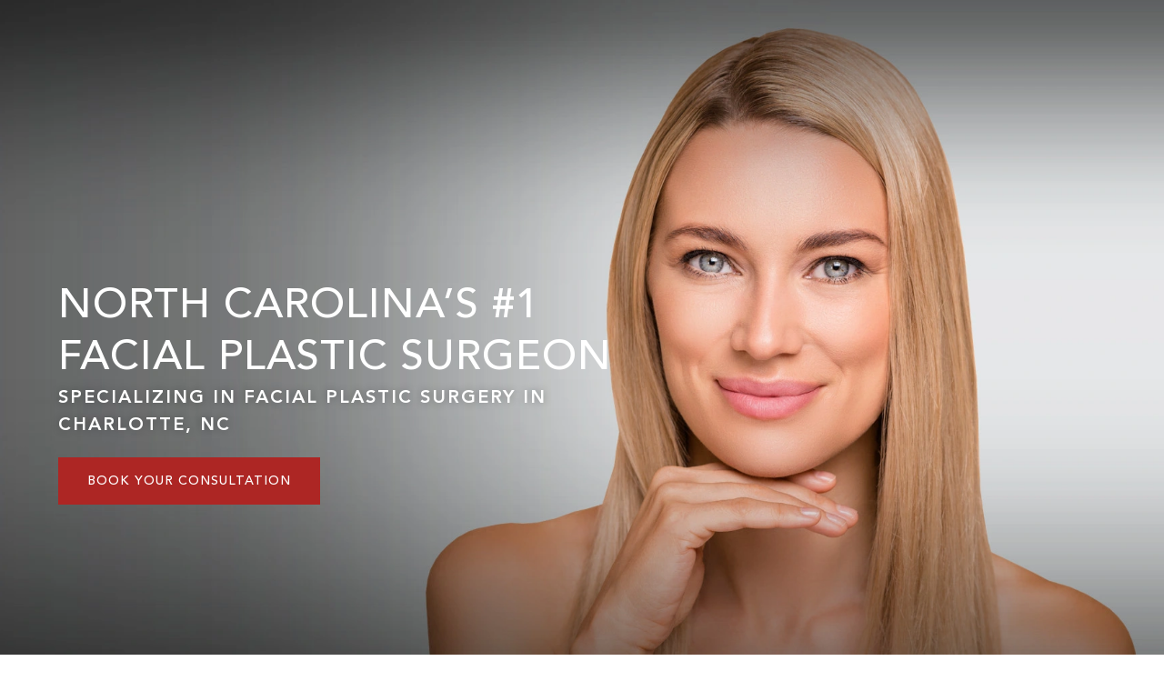

--- FILE ---
content_type: text/html; charset=UTF-8
request_url: https://onlyfaces.com/
body_size: 42848
content:
<!doctype html>
<html lang="en-US">
<head>
	<meta charset="UTF-8">
	<meta name="viewport" content="width=device-width, initial-scale=1">
	<link rel="profile" href="https://gmpg.org/xfn/11">
	<meta name='robots' content='index, follow, max-image-preview:large, max-snippet:-1, max-video-preview:-1' />

<!-- Google Tag Manager for WordPress by gtm4wp.com -->
<script data-cfasync="false" data-pagespeed-no-defer>
	var gtm4wp_datalayer_name = "dataLayer";
	var dataLayer = dataLayer || [];
</script>
<!-- End Google Tag Manager for WordPress by gtm4wp.com -->
	<!-- This site is optimized with the Yoast SEO plugin v26.5 - https://yoast.com/wordpress/plugins/seo/ -->
	<title>Best Facial Plastic Surgeon in North Carolina | Dr. Sean Freeman</title>
	<meta name="description" content="Facial Plastic Surgery in Charlotte, NC, by Only Faces. Expert cosmetic and reconstructive procedures to enhance your appearance. Call (704) 543-1110." />
	<meta property="og:locale" content="en_US" />
	<meta property="og:type" content="website" />
	<meta property="og:title" content="Best Facial Plastic Surgeon in North Carolina | Dr. Sean Freeman" />
	<meta property="og:description" content="Facial Plastic Surgery in Charlotte, NC, by Only Faces. Expert cosmetic and reconstructive procedures to enhance your appearance. Call (704) 543-1110." />
	<meta property="og:url" content="https://onlyfaces.com/" />
	<meta property="og:site_name" content="Only Faces" />
	<meta property="article:publisher" content="https://www.facebook.com/OnlyFacesCharlotte" />
	<meta property="article:modified_time" content="2025-11-11T17:35:54+00:00" />
	<meta property="og:image" content="https://onlyfaces.com/wp-content/uploads/2024/12/Only-Faces.webp" />
	<meta property="og:image:width" content="1200" />
	<meta property="og:image:height" content="628" />
	<meta property="og:image:type" content="image/webp" />
	<meta name="twitter:card" content="summary_large_image" />
	<script type="application/ld+json" class="yoast-schema-graph">{"@context":"https://schema.org","@graph":[{"@type":"WebPage","@id":"https://onlyfaces.com/","url":"https://onlyfaces.com/","name":"Best Facial Plastic Surgeon in North Carolina | Dr. Sean Freeman","isPartOf":{"@id":"https://onlyfaces.com/#website"},"about":{"@id":"https://onlyfaces.com/#organization"},"primaryImageOfPage":{"@id":"https://onlyfaces.com/#primaryimage"},"image":{"@id":"https://onlyfaces.com/#primaryimage"},"thumbnailUrl":"https://onlyfaces.com/wp-content/uploads/2024/12/Only-Faces.webp","datePublished":"2024-08-14T09:31:45+00:00","dateModified":"2025-11-11T17:35:54+00:00","description":"Facial Plastic Surgery in Charlotte, NC, by Only Faces. Expert cosmetic and reconstructive procedures to enhance your appearance. Call (704) 543-1110.","breadcrumb":{"@id":"https://onlyfaces.com/#breadcrumb"},"inLanguage":"en-US","potentialAction":[{"@type":"ReadAction","target":["https://onlyfaces.com/"]}]},{"@type":"ImageObject","inLanguage":"en-US","@id":"https://onlyfaces.com/#primaryimage","url":"https://onlyfaces.com/wp-content/uploads/2024/12/Only-Faces.webp","contentUrl":"https://onlyfaces.com/wp-content/uploads/2024/12/Only-Faces.webp","width":1200,"height":628},{"@type":"BreadcrumbList","@id":"https://onlyfaces.com/#breadcrumb","itemListElement":[{"@type":"ListItem","position":1,"name":"Home"}]},{"@type":"WebSite","@id":"https://onlyfaces.com/#website","url":"https://onlyfaces.com/","name":"Only Faces","description":"","publisher":{"@id":"https://onlyfaces.com/#organization"},"potentialAction":[{"@type":"SearchAction","target":{"@type":"EntryPoint","urlTemplate":"https://onlyfaces.com/?s={search_term_string}"},"query-input":{"@type":"PropertyValueSpecification","valueRequired":true,"valueName":"search_term_string"}}],"inLanguage":"en-US"},{"@type":"Organization","@id":"https://onlyfaces.com/#organization","name":"Only Faces","url":"https://onlyfaces.com/","logo":{"@type":"ImageObject","inLanguage":"en-US","@id":"https://onlyfaces.com/#/schema/logo/image/","url":"https://onlyfaces.com/wp-content/uploads/2024/08/only-faces-logo.svg","contentUrl":"https://onlyfaces.com/wp-content/uploads/2024/08/only-faces-logo.svg","width":272,"height":53,"caption":"Only Faces"},"image":{"@id":"https://onlyfaces.com/#/schema/logo/image/"},"sameAs":["https://www.facebook.com/OnlyFacesCharlotte","https://www.instagram.com/onlyfacescharlotte","https://www.youtube.com/channel/UC6kKsLE-VuNcAjeMmWe_ybw/videos"]}]}</script>
	<!-- / Yoast SEO plugin. -->


<link rel="alternate" type="application/rss+xml" title="Only Faces &raquo; Feed" href="https://onlyfaces.com/feed/" />
<link rel="alternate" type="application/rss+xml" title="Only Faces &raquo; Comments Feed" href="https://onlyfaces.com/comments/feed/" />
<link rel="alternate" title="oEmbed (JSON)" type="application/json+oembed" href="https://onlyfaces.com/wp-json/oembed/1.0/embed?url=https%3A%2F%2Fonlyfaces.com%2F" />
<link rel="alternate" title="oEmbed (XML)" type="text/xml+oembed" href="https://onlyfaces.com/wp-json/oembed/1.0/embed?url=https%3A%2F%2Fonlyfaces.com%2F&#038;format=xml" />
<style id='wp-img-auto-sizes-contain-inline-css'>
img:is([sizes=auto i],[sizes^="auto," i]){contain-intrinsic-size:3000px 1500px}
/*# sourceURL=wp-img-auto-sizes-contain-inline-css */
</style>

<link data-optimized="1" rel='stylesheet' id='sbi_styles-css' href='https://onlyfaces.com/wp-content/litespeed/css/b1bdf69d9095bef0cb47ae5ef97ba567.css?ver=f1d28' media='all' />
<link data-optimized="1" rel='stylesheet' id='dashicons-css' href='https://onlyfaces.com/wp-content/litespeed/css/cd4d43efa561f8fcfb9c875a329391d8.css?ver=16d5e' media='all' />
<link data-optimized="1" rel='stylesheet' id='menu-icons-extra-css' href='https://onlyfaces.com/wp-content/litespeed/css/19214e58c91c7269b9b1f6ee21c22ba8.css?ver=038e6' media='all' />
<style id='wp-emoji-styles-inline-css'>

	img.wp-smiley, img.emoji {
		display: inline !important;
		border: none !important;
		box-shadow: none !important;
		height: 1em !important;
		width: 1em !important;
		margin: 0 0.07em !important;
		vertical-align: -0.1em !important;
		background: none !important;
		padding: 0 !important;
	}
/*# sourceURL=wp-emoji-styles-inline-css */
</style>
<link data-optimized="1" rel='stylesheet' id='jet-engine-frontend-css' href='https://onlyfaces.com/wp-content/litespeed/css/94f1d99ea71cb32d4752762dbf95d78a.css?ver=88b8b' media='all' />
<link data-optimized="1" rel='stylesheet' id='pilotpractice-custom-style-css' href='https://onlyfaces.com/wp-content/litespeed/css/622369a72cfc2ac1fef1e9fc7bcfe1ee.css?ver=dc34b' media='all' />
<link data-optimized="1" rel='stylesheet' id='hello-elementor-css' href='https://onlyfaces.com/wp-content/litespeed/css/f758fd1dfac0f9bd325046b88163ad0e.css?ver=4d994' media='all' />
<link data-optimized="1" rel='stylesheet' id='hello-elementor-theme-style-css' href='https://onlyfaces.com/wp-content/litespeed/css/b1e13bb906d1fc78cbb09a1ad3dbc98a.css?ver=5b615' media='all' />
<link data-optimized="1" rel='stylesheet' id='hello-elementor-header-footer-css' href='https://onlyfaces.com/wp-content/litespeed/css/5fe338ca97a3e0c4a9046a07e2f53ead.css?ver=d13a7' media='all' />
<link data-optimized="1" rel='stylesheet' id='elementor-frontend-css' href='https://onlyfaces.com/wp-content/litespeed/css/94d661b8645aba889436bdbb7e1473cb.css?ver=a9847' media='all' />
<link data-optimized="1" rel='stylesheet' id='widget-image-css' href='https://onlyfaces.com/wp-content/litespeed/css/d213749355e3a502ed4a0c70275d2c99.css?ver=30469' media='all' />
<link data-optimized="1" rel='stylesheet' id='widget-nav-menu-css' href='https://onlyfaces.com/wp-content/litespeed/css/67bb1d06e7a3c97db23016c70afdc5e4.css?ver=c3a44' media='all' />
<link data-optimized="1" rel='stylesheet' id='widget-heading-css' href='https://onlyfaces.com/wp-content/litespeed/css/f269ef5b8853300acae877c825f8770b.css?ver=63f41' media='all' />
<link data-optimized="1" rel='stylesheet' id='widget-mega-menu-css' href='https://onlyfaces.com/wp-content/litespeed/css/218f1617fd6e85ba7be35d304e8068c3.css?ver=1cdc9' media='all' />
<link data-optimized="1" rel='stylesheet' id='e-sticky-css' href='https://onlyfaces.com/wp-content/litespeed/css/b4a8dcc801d178a630f95f2b03d4c580.css?ver=c8250' media='all' />
<link data-optimized="1" rel='stylesheet' id='e-motion-fx-css' href='https://onlyfaces.com/wp-content/litespeed/css/b123400c9f8a720455d9b84f082c924f.css?ver=d002a' media='all' />
<link data-optimized="1" rel='stylesheet' id='widget-search-css' href='https://onlyfaces.com/wp-content/litespeed/css/0fe45fc82e35b1794dc1a269b4958dd1.css?ver=73b3c' media='all' />
<link data-optimized="1" rel='stylesheet' id='widget-icon-list-css' href='https://onlyfaces.com/wp-content/litespeed/css/5d8c1f220ed689e782a113a134a92668.css?ver=249b9' media='all' />
<link data-optimized="1" rel='stylesheet' id='e-animation-grow-css' href='https://onlyfaces.com/wp-content/litespeed/css/1b5277efec050306ba6cb902df41e61a.css?ver=45b32' media='all' />
<link data-optimized="1" rel='stylesheet' id='widget-social-icons-css' href='https://onlyfaces.com/wp-content/litespeed/css/8c3ca628abb7f5b1494653bab4306da8.css?ver=1bd07' media='all' />
<link data-optimized="1" rel='stylesheet' id='e-apple-webkit-css' href='https://onlyfaces.com/wp-content/litespeed/css/b924d78486bcb22ed8755702f8302a89.css?ver=6ec1a' media='all' />
<link data-optimized="1" rel='stylesheet' id='elementor-post-6-css' href='https://onlyfaces.com/wp-content/litespeed/css/48376a74562cba9f9ed0cec49e223d9b.css?ver=f81f7' media='all' />
<link data-optimized="1" rel='stylesheet' id='jet-tabs-frontend-css' href='https://onlyfaces.com/wp-content/litespeed/css/084466a4523f31cfddc564bfff5a6cc7.css?ver=c6e4b' media='all' />
<link data-optimized="1" rel='stylesheet' id='sbistyles-css' href='https://onlyfaces.com/wp-content/litespeed/css/b1bdf69d9095bef0cb47ae5ef97ba567.css?ver=f1d28' media='all' />
<link data-optimized="1" rel='stylesheet' id='swiper-css' href='https://onlyfaces.com/wp-content/litespeed/css/f701ac38f951cd0d5bdd64bcd75b64fb.css?ver=81805' media='all' />
<link data-optimized="1" rel='stylesheet' id='e-swiper-css' href='https://onlyfaces.com/wp-content/litespeed/css/59a14a2704b45b5c887eb91694ad08df.css?ver=74905' media='all' />
<link data-optimized="1" rel='stylesheet' id='e-animation-fadeInDown-css' href='https://onlyfaces.com/wp-content/litespeed/css/1d7e4ee2856c636fe9c409bc07f4c356.css?ver=400ab' media='all' />
<link data-optimized="1" rel='stylesheet' id='peel-css-css' href='https://onlyfaces.com/wp-content/litespeed/css/daad6f3d56e57549577938559e9f2c29.css?ver=123e4' media='all' />
<link data-optimized="1" rel='stylesheet' id='jet-elements-css' href='https://onlyfaces.com/wp-content/litespeed/css/2f7558247494df0f785fde539a8e55a3.css?ver=0e2bf' media='all' />
<link data-optimized="1" rel='stylesheet' id='jet-animated-box-css' href='https://onlyfaces.com/wp-content/litespeed/css/35930c73a7c318762957462d3fe14cd4.css?ver=a2fb6' media='all' />
<link data-optimized="1" rel='stylesheet' id='jet-animated-box-skin-css' href='https://onlyfaces.com/wp-content/litespeed/css/d988ab3940c1d69d7482fb48dfec6eee.css?ver=5806c' media='all' />
<link data-optimized="1" rel='stylesheet' id='widget-nested-carousel-css' href='https://onlyfaces.com/wp-content/litespeed/css/49d8f395a5c3ee42d856a2b13974a6cb.css?ver=968d1' media='all' />
<link data-optimized="1" rel='stylesheet' id='widget-divider-css' href='https://onlyfaces.com/wp-content/litespeed/css/274f79f8b5ab628bbb8c2dd2766cade0.css?ver=82b4c' media='all' />
<link data-optimized="1" rel='stylesheet' id='e-animation-bob-css' href='https://onlyfaces.com/wp-content/litespeed/css/98c83524961f9f0116ef65de70ccef5d.css?ver=4831c' media='all' />
<link data-optimized="1" rel='stylesheet' id='widget-hotspot-css' href='https://onlyfaces.com/wp-content/litespeed/css/83d00d6492644ddb468142399f3826a9.css?ver=fd7ad' media='all' />
<link data-optimized="1" rel='stylesheet' id='elementor-post-880-css' href='https://onlyfaces.com/wp-content/litespeed/css/1117ec96e4cdf6112dbf17cce9b4fc49.css?ver=ac793' media='all' />
<link data-optimized="1" rel='stylesheet' id='elementor-post-1017-css' href='https://onlyfaces.com/wp-content/litespeed/css/6bbab8a0051c1d9be6728c735a979885.css?ver=610d6' media='all' />
<link data-optimized="1" rel='stylesheet' id='elementor-post-1804-css' href='https://onlyfaces.com/wp-content/litespeed/css/24957d2586a75f003834d489b6447da0.css?ver=437c3' media='all' />
<link data-optimized="1" rel='stylesheet' id='elementor-gf-local-cinzel-css' href='https://onlyfaces.com/wp-content/litespeed/css/712aafa0d38671f75f986ad1ceb47a31.css?ver=e2607' media='all' />
<link data-optimized="1" rel='stylesheet' id='elementor-gf-local-playfairdisplay-css' href='https://onlyfaces.com/wp-content/litespeed/css/8e4c82fc2c7e99bda4839d7f1d59ff90.css?ver=6c7ee' media='all' />
<script src="https://onlyfaces.com/wp-includes/js/jquery/jquery.min.js?ver=3.7.1" id="jquery-core-js"></script>
<script data-optimized="1" src="https://onlyfaces.com/wp-content/litespeed/js/b6c0af55ea608a818222573be5f25fb0.js?ver=73a8e" id="jquery-migrate-js" defer data-deferred="1"></script>
<link rel="https://api.w.org/" href="https://onlyfaces.com/wp-json/" /><link rel="alternate" title="JSON" type="application/json" href="https://onlyfaces.com/wp-json/wp/v2/pages/880" /><link rel="EditURI" type="application/rsd+xml" title="RSD" href="https://onlyfaces.com/xmlrpc.php?rsd" />

<link rel='shortlink' href='https://onlyfaces.com/' />
<!-- pilotpractice.com --><style>html, body { overflow-x: hidden; width: 100%; }</style><meta name="facebook-domain-verification" content="f2jo1zu2mw5gtopm5g5d53awlzeera" />
<link rel="icon" href="https://onlyfaces.com/wp-content/uploads/2024/10/Only-Faces-Logo.png" sizes="48x48" type="image/png"><!-- pilotpractice schema --><script type="application/ld+json">{"@context":"https://schema.org","@type":"Physician","@id":"https://onlyfaces.com/schema#provider","name":"Dr. Sean Freeman","telephone":"17045431110","address":{"@type":"PostalAddress","streetAddress":"11220 Elm Ln","addressLocality":"Charlotte","addressRegion":"NC","postalCode":"28277","addressCountry":"US"},"logo":"https://storage.googleapis.com/pilotpractice-user-logos/gbBgXF22g6TzAWDVT7nQK0TnAfyRogAoGp9RXX7l.png","image":"https://storage.googleapis.com/pilotpractice-user-logos/Screenshot 2024-08-26 at 9.30.51 AM.webp","url":"https://onlyfaces.com/","hasMap":"https://maps.app.goo.gl/RT61yYw1CvpFZzxB7","sameAs":null,"areaServed":[{"@type":"City","name":"Charlotte, NC","sameAs":"https://en.wikipedia.org/wiki/Charlotte,_NC"},{"@type":"City","name":"Concord, NC","sameAs":"https://en.wikipedia.org/wiki/Concord,_NC"},{"@type":"City","name":"Gastonia, NC","sameAs":"https://en.wikipedia.org/wiki/Gastonia,_NC"},{"@type":"City","name":"Huntersville, NC","sameAs":"https://en.wikipedia.org/wiki/Huntersville,_NC"},{"@type":"City","name":"Kannapolis, NC","sameAs":"https://en.wikipedia.org/wiki/Kannapolis,_NC"},{"@type":"State","name":"NC","sameAs":"https://en.wikipedia.org/wiki/NC"}],"medicalSpecialty":"PlasticSurgery"}</script><!-- Meta Pixel Code -->
<script src="[data-uri]" defer></script>
<noscript><img height="1" width="1" style="display:none"
src="https://www.facebook.com/tr?id=885192210387225&ev=PageView&noscript=1"
/></noscript>
<!-- End Meta Pixel Code -->
<!-- Google Tag Manager for WordPress by gtm4wp.com -->
<!-- GTM Container placement set to automatic -->
<script data-cfasync="false" data-pagespeed-no-defer>
	var dataLayer_content = {"pagePostType":"frontpage","pagePostType2":"single-page","pagePostAuthor":"hafiz"};
	dataLayer.push( dataLayer_content );
</script>
<script data-cfasync="false" data-pagespeed-no-defer>
(function(w,d,s,l,i){w[l]=w[l]||[];w[l].push({'gtm.start':
new Date().getTime(),event:'gtm.js'});var f=d.getElementsByTagName(s)[0],
j=d.createElement(s),dl=l!='dataLayer'?'&l='+l:'';j.async=true;j.src=
'//www.googletagmanager.com/gtm.js?id='+i+dl;f.parentNode.insertBefore(j,f);
})(window,document,'script','dataLayer','GTM-KRBZQ86N');
</script>
<!-- End Google Tag Manager for WordPress by gtm4wp.com --><meta name="generator" content="Elementor 3.33.2; features: e_font_icon_svg, additional_custom_breakpoints; settings: css_print_method-external, google_font-enabled, font_display-swap">
			<style>
				.e-con.e-parent:nth-of-type(n+4):not(.e-lazyloaded):not(.e-no-lazyload),
				.e-con.e-parent:nth-of-type(n+4):not(.e-lazyloaded):not(.e-no-lazyload) * {
					background-image: none !important;
				}
				@media screen and (max-height: 1024px) {
					.e-con.e-parent:nth-of-type(n+3):not(.e-lazyloaded):not(.e-no-lazyload),
					.e-con.e-parent:nth-of-type(n+3):not(.e-lazyloaded):not(.e-no-lazyload) * {
						background-image: none !important;
					}
				}
				@media screen and (max-height: 640px) {
					.e-con.e-parent:nth-of-type(n+2):not(.e-lazyloaded):not(.e-no-lazyload),
					.e-con.e-parent:nth-of-type(n+2):not(.e-lazyloaded):not(.e-no-lazyload) * {
						background-image: none !important;
					}
				}
			</style>
					<style id="wp-custom-css">
			.card {
    padding: 4px;
    border-radius: 0px;
    display: flex;
    align-items: center;
    justify-content: space-between;
}

.content {
    display: flex;
    align-items: center;
    justify-content: space-between;
    width: 100%;
}

.icon-text {
    display: flex;
    align-items: center;
}

.icon {
    margin-right: 20px;
	  margin-left: -30px
}


.add-icon {
    margin-left: auto;
}

.icon-1 {
    margin-right: 10px;
}

.NRButton {
    display: flex;
	justify-content: left
    margin-top: 10px;
	font-size: 18px !important;
    cursor: pointer;
	font-weight: 600 !important;
    color: #0C7381; 
}

.NRButton.less {
    display: none;
}

.NR1Button {
    display: flex;
	  justify-content: center;
    margin-top: 10px;
	  font-size: 18px !important;
    cursor: pointer;
	  font-weight: 600 !important;
    color: #0C7381; 
}

#elementor-popup-modal-2183 .dialog-close-button svg {
	font-size: 20px !important;
}


@media (min-width: 1441px) and (max-width: 1700px) { 
	.customColumnright{   
     width:50% !important;
}
}

@media (min-width: 1441px) and (max-width: 1760px) { 
	.customColumnleft{   
     width:47% !important;
}
}


@media (min-width: 330px) and (max-width: 767px) {
	.icon {
		margin-right:8px !important;}
	
}


/*	 Search Result CSS */
body.search .entry-title{
	margin:0px;
}
body.search.search-results #top-container {
    min-height: 50vh;
	margin-bottom: 100px;
}
body.search.search-no-results #top-container {
	  min-height: 50vh;
}
body.search #top-container .page-header {
    position: relative;
    top: 40vh;
}
body.search.search-results .page-content {
    margin: 40px 20%;
}
body.search #top-container .page-header .entry-title {
    font-size: 3rem;
    margin-left: 10%;
    color: var( --e-global-color-secondary );
    font-family: "Beliau", sans-serif;
		width:max-content;
}
body.search.search-results .page-content {
    margin: 60px 20%;
}
body.search.search-results .page-content .post {
    margin-bottom: 20px;
}
body.search.search-no-results .page-content p {
    font-size: 2rem;
    margin: 20px;
    text-align: center;
}

/* Make sure the below CSS only applied on the Search-result and no-search-result page */

body.search div[data-elementor-type='header'] .elementor-motion-effects-container .elementor-motion-effects-layer {
    background: black !important;
    opacity: 1 !important;
}


@media (max-width:760px){
	body.search.search-results #top-container{
		max-height: 20vh;
	}
	body.search.search-results .page-content {
    margin: 60px 10%;
}
	
	body.search #top-container .page-header .entry-title{
			font-size: 2rem;
		margin-left:10px;
		max-width: auto;
	}
	body.search #top-container .page-header{
		top: 20vh;
	}
	body.search.search-no-results .page-content p{
		font-size: 1.5rem;
	}
	
	#footer-searchBox {
    margin: 0px;
	}
}

.elementor-element-53c7945 span a {
	display: block !important;
	width: 100% !important;
}

.e-n-accordion details{
	overflow: visible !important;
}

.scrollFix {
    scroll-margin-top: 150px; /* Replace with your header height */
} 		</style>
		<style id='global-styles-inline-css'>
:root{--wp--preset--aspect-ratio--square: 1;--wp--preset--aspect-ratio--4-3: 4/3;--wp--preset--aspect-ratio--3-4: 3/4;--wp--preset--aspect-ratio--3-2: 3/2;--wp--preset--aspect-ratio--2-3: 2/3;--wp--preset--aspect-ratio--16-9: 16/9;--wp--preset--aspect-ratio--9-16: 9/16;--wp--preset--color--black: #000000;--wp--preset--color--cyan-bluish-gray: #abb8c3;--wp--preset--color--white: #ffffff;--wp--preset--color--pale-pink: #f78da7;--wp--preset--color--vivid-red: #cf2e2e;--wp--preset--color--luminous-vivid-orange: #ff6900;--wp--preset--color--luminous-vivid-amber: #fcb900;--wp--preset--color--light-green-cyan: #7bdcb5;--wp--preset--color--vivid-green-cyan: #00d084;--wp--preset--color--pale-cyan-blue: #8ed1fc;--wp--preset--color--vivid-cyan-blue: #0693e3;--wp--preset--color--vivid-purple: #9b51e0;--wp--preset--gradient--vivid-cyan-blue-to-vivid-purple: linear-gradient(135deg,rgb(6,147,227) 0%,rgb(155,81,224) 100%);--wp--preset--gradient--light-green-cyan-to-vivid-green-cyan: linear-gradient(135deg,rgb(122,220,180) 0%,rgb(0,208,130) 100%);--wp--preset--gradient--luminous-vivid-amber-to-luminous-vivid-orange: linear-gradient(135deg,rgb(252,185,0) 0%,rgb(255,105,0) 100%);--wp--preset--gradient--luminous-vivid-orange-to-vivid-red: linear-gradient(135deg,rgb(255,105,0) 0%,rgb(207,46,46) 100%);--wp--preset--gradient--very-light-gray-to-cyan-bluish-gray: linear-gradient(135deg,rgb(238,238,238) 0%,rgb(169,184,195) 100%);--wp--preset--gradient--cool-to-warm-spectrum: linear-gradient(135deg,rgb(74,234,220) 0%,rgb(151,120,209) 20%,rgb(207,42,186) 40%,rgb(238,44,130) 60%,rgb(251,105,98) 80%,rgb(254,248,76) 100%);--wp--preset--gradient--blush-light-purple: linear-gradient(135deg,rgb(255,206,236) 0%,rgb(152,150,240) 100%);--wp--preset--gradient--blush-bordeaux: linear-gradient(135deg,rgb(254,205,165) 0%,rgb(254,45,45) 50%,rgb(107,0,62) 100%);--wp--preset--gradient--luminous-dusk: linear-gradient(135deg,rgb(255,203,112) 0%,rgb(199,81,192) 50%,rgb(65,88,208) 100%);--wp--preset--gradient--pale-ocean: linear-gradient(135deg,rgb(255,245,203) 0%,rgb(182,227,212) 50%,rgb(51,167,181) 100%);--wp--preset--gradient--electric-grass: linear-gradient(135deg,rgb(202,248,128) 0%,rgb(113,206,126) 100%);--wp--preset--gradient--midnight: linear-gradient(135deg,rgb(2,3,129) 0%,rgb(40,116,252) 100%);--wp--preset--font-size--small: 13px;--wp--preset--font-size--medium: 20px;--wp--preset--font-size--large: 36px;--wp--preset--font-size--x-large: 42px;--wp--preset--spacing--20: 0.44rem;--wp--preset--spacing--30: 0.67rem;--wp--preset--spacing--40: 1rem;--wp--preset--spacing--50: 1.5rem;--wp--preset--spacing--60: 2.25rem;--wp--preset--spacing--70: 3.38rem;--wp--preset--spacing--80: 5.06rem;--wp--preset--shadow--natural: 6px 6px 9px rgba(0, 0, 0, 0.2);--wp--preset--shadow--deep: 12px 12px 50px rgba(0, 0, 0, 0.4);--wp--preset--shadow--sharp: 6px 6px 0px rgba(0, 0, 0, 0.2);--wp--preset--shadow--outlined: 6px 6px 0px -3px rgb(255, 255, 255), 6px 6px rgb(0, 0, 0);--wp--preset--shadow--crisp: 6px 6px 0px rgb(0, 0, 0);}:root { --wp--style--global--content-size: 800px;--wp--style--global--wide-size: 1200px; }:where(body) { margin: 0; }.wp-site-blocks > .alignleft { float: left; margin-right: 2em; }.wp-site-blocks > .alignright { float: right; margin-left: 2em; }.wp-site-blocks > .aligncenter { justify-content: center; margin-left: auto; margin-right: auto; }:where(.wp-site-blocks) > * { margin-block-start: 24px; margin-block-end: 0; }:where(.wp-site-blocks) > :first-child { margin-block-start: 0; }:where(.wp-site-blocks) > :last-child { margin-block-end: 0; }:root { --wp--style--block-gap: 24px; }:root :where(.is-layout-flow) > :first-child{margin-block-start: 0;}:root :where(.is-layout-flow) > :last-child{margin-block-end: 0;}:root :where(.is-layout-flow) > *{margin-block-start: 24px;margin-block-end: 0;}:root :where(.is-layout-constrained) > :first-child{margin-block-start: 0;}:root :where(.is-layout-constrained) > :last-child{margin-block-end: 0;}:root :where(.is-layout-constrained) > *{margin-block-start: 24px;margin-block-end: 0;}:root :where(.is-layout-flex){gap: 24px;}:root :where(.is-layout-grid){gap: 24px;}.is-layout-flow > .alignleft{float: left;margin-inline-start: 0;margin-inline-end: 2em;}.is-layout-flow > .alignright{float: right;margin-inline-start: 2em;margin-inline-end: 0;}.is-layout-flow > .aligncenter{margin-left: auto !important;margin-right: auto !important;}.is-layout-constrained > .alignleft{float: left;margin-inline-start: 0;margin-inline-end: 2em;}.is-layout-constrained > .alignright{float: right;margin-inline-start: 2em;margin-inline-end: 0;}.is-layout-constrained > .aligncenter{margin-left: auto !important;margin-right: auto !important;}.is-layout-constrained > :where(:not(.alignleft):not(.alignright):not(.alignfull)){max-width: var(--wp--style--global--content-size);margin-left: auto !important;margin-right: auto !important;}.is-layout-constrained > .alignwide{max-width: var(--wp--style--global--wide-size);}body .is-layout-flex{display: flex;}.is-layout-flex{flex-wrap: wrap;align-items: center;}.is-layout-flex > :is(*, div){margin: 0;}body .is-layout-grid{display: grid;}.is-layout-grid > :is(*, div){margin: 0;}body{padding-top: 0px;padding-right: 0px;padding-bottom: 0px;padding-left: 0px;}a:where(:not(.wp-element-button)){text-decoration: underline;}:root :where(.wp-element-button, .wp-block-button__link){background-color: #32373c;border-width: 0;color: #fff;font-family: inherit;font-size: inherit;font-style: inherit;font-weight: inherit;letter-spacing: inherit;line-height: inherit;padding-top: calc(0.667em + 2px);padding-right: calc(1.333em + 2px);padding-bottom: calc(0.667em + 2px);padding-left: calc(1.333em + 2px);text-decoration: none;text-transform: inherit;}.has-black-color{color: var(--wp--preset--color--black) !important;}.has-cyan-bluish-gray-color{color: var(--wp--preset--color--cyan-bluish-gray) !important;}.has-white-color{color: var(--wp--preset--color--white) !important;}.has-pale-pink-color{color: var(--wp--preset--color--pale-pink) !important;}.has-vivid-red-color{color: var(--wp--preset--color--vivid-red) !important;}.has-luminous-vivid-orange-color{color: var(--wp--preset--color--luminous-vivid-orange) !important;}.has-luminous-vivid-amber-color{color: var(--wp--preset--color--luminous-vivid-amber) !important;}.has-light-green-cyan-color{color: var(--wp--preset--color--light-green-cyan) !important;}.has-vivid-green-cyan-color{color: var(--wp--preset--color--vivid-green-cyan) !important;}.has-pale-cyan-blue-color{color: var(--wp--preset--color--pale-cyan-blue) !important;}.has-vivid-cyan-blue-color{color: var(--wp--preset--color--vivid-cyan-blue) !important;}.has-vivid-purple-color{color: var(--wp--preset--color--vivid-purple) !important;}.has-black-background-color{background-color: var(--wp--preset--color--black) !important;}.has-cyan-bluish-gray-background-color{background-color: var(--wp--preset--color--cyan-bluish-gray) !important;}.has-white-background-color{background-color: var(--wp--preset--color--white) !important;}.has-pale-pink-background-color{background-color: var(--wp--preset--color--pale-pink) !important;}.has-vivid-red-background-color{background-color: var(--wp--preset--color--vivid-red) !important;}.has-luminous-vivid-orange-background-color{background-color: var(--wp--preset--color--luminous-vivid-orange) !important;}.has-luminous-vivid-amber-background-color{background-color: var(--wp--preset--color--luminous-vivid-amber) !important;}.has-light-green-cyan-background-color{background-color: var(--wp--preset--color--light-green-cyan) !important;}.has-vivid-green-cyan-background-color{background-color: var(--wp--preset--color--vivid-green-cyan) !important;}.has-pale-cyan-blue-background-color{background-color: var(--wp--preset--color--pale-cyan-blue) !important;}.has-vivid-cyan-blue-background-color{background-color: var(--wp--preset--color--vivid-cyan-blue) !important;}.has-vivid-purple-background-color{background-color: var(--wp--preset--color--vivid-purple) !important;}.has-black-border-color{border-color: var(--wp--preset--color--black) !important;}.has-cyan-bluish-gray-border-color{border-color: var(--wp--preset--color--cyan-bluish-gray) !important;}.has-white-border-color{border-color: var(--wp--preset--color--white) !important;}.has-pale-pink-border-color{border-color: var(--wp--preset--color--pale-pink) !important;}.has-vivid-red-border-color{border-color: var(--wp--preset--color--vivid-red) !important;}.has-luminous-vivid-orange-border-color{border-color: var(--wp--preset--color--luminous-vivid-orange) !important;}.has-luminous-vivid-amber-border-color{border-color: var(--wp--preset--color--luminous-vivid-amber) !important;}.has-light-green-cyan-border-color{border-color: var(--wp--preset--color--light-green-cyan) !important;}.has-vivid-green-cyan-border-color{border-color: var(--wp--preset--color--vivid-green-cyan) !important;}.has-pale-cyan-blue-border-color{border-color: var(--wp--preset--color--pale-cyan-blue) !important;}.has-vivid-cyan-blue-border-color{border-color: var(--wp--preset--color--vivid-cyan-blue) !important;}.has-vivid-purple-border-color{border-color: var(--wp--preset--color--vivid-purple) !important;}.has-vivid-cyan-blue-to-vivid-purple-gradient-background{background: var(--wp--preset--gradient--vivid-cyan-blue-to-vivid-purple) !important;}.has-light-green-cyan-to-vivid-green-cyan-gradient-background{background: var(--wp--preset--gradient--light-green-cyan-to-vivid-green-cyan) !important;}.has-luminous-vivid-amber-to-luminous-vivid-orange-gradient-background{background: var(--wp--preset--gradient--luminous-vivid-amber-to-luminous-vivid-orange) !important;}.has-luminous-vivid-orange-to-vivid-red-gradient-background{background: var(--wp--preset--gradient--luminous-vivid-orange-to-vivid-red) !important;}.has-very-light-gray-to-cyan-bluish-gray-gradient-background{background: var(--wp--preset--gradient--very-light-gray-to-cyan-bluish-gray) !important;}.has-cool-to-warm-spectrum-gradient-background{background: var(--wp--preset--gradient--cool-to-warm-spectrum) !important;}.has-blush-light-purple-gradient-background{background: var(--wp--preset--gradient--blush-light-purple) !important;}.has-blush-bordeaux-gradient-background{background: var(--wp--preset--gradient--blush-bordeaux) !important;}.has-luminous-dusk-gradient-background{background: var(--wp--preset--gradient--luminous-dusk) !important;}.has-pale-ocean-gradient-background{background: var(--wp--preset--gradient--pale-ocean) !important;}.has-electric-grass-gradient-background{background: var(--wp--preset--gradient--electric-grass) !important;}.has-midnight-gradient-background{background: var(--wp--preset--gradient--midnight) !important;}.has-small-font-size{font-size: var(--wp--preset--font-size--small) !important;}.has-medium-font-size{font-size: var(--wp--preset--font-size--medium) !important;}.has-large-font-size{font-size: var(--wp--preset--font-size--large) !important;}.has-x-large-font-size{font-size: var(--wp--preset--font-size--x-large) !important;}
/*# sourceURL=global-styles-inline-css */
</style>
<link data-optimized="1" rel='stylesheet' id='elementor-post-1482-css' href='https://onlyfaces.com/wp-content/litespeed/css/63c9618e47f46fe41508defdc64e4e2a.css?ver=2974a' media='all' />
<link data-optimized="1" rel='stylesheet' id='elementor-post-1489-css' href='https://onlyfaces.com/wp-content/litespeed/css/8b5fcdbd58a626f4d467c07fdf6cd013.css?ver=084a2' media='all' />
<link data-optimized="1" rel='stylesheet' id='elementor-post-1535-css' href='https://onlyfaces.com/wp-content/litespeed/css/ce1639445a794ad875b697e9cb3c9e38.css?ver=d99bd' media='all' />
<link data-optimized="1" rel='stylesheet' id='elementor-post-1538-css' href='https://onlyfaces.com/wp-content/litespeed/css/bb6068920d71b9ae78756df35e719645.css?ver=aae2d' media='all' />
<link data-optimized="1" rel='stylesheet' id='elementor-post-1544-css' href='https://onlyfaces.com/wp-content/litespeed/css/61dfc615325354a0e38389206ade8846.css?ver=7b235' media='all' />
<link data-optimized="1" rel='stylesheet' id='elementor-post-1547-css' href='https://onlyfaces.com/wp-content/litespeed/css/e5edd233aaff4f30a715ab35cafd453f.css?ver=39bdb' media='all' />
<link data-optimized="1" rel='stylesheet' id='elementor-post-1554-css' href='https://onlyfaces.com/wp-content/litespeed/css/990318a80f01ae5943d39deffcc2e2e9.css?ver=d02e1' media='all' />
<link data-optimized="1" rel='stylesheet' id='elementor-post-1557-css' href='https://onlyfaces.com/wp-content/litespeed/css/fd6dd3e84803d3bd3db10918c670bce8.css?ver=00e84' media='all' />
<link data-optimized="1" rel='stylesheet' id='elementor-post-2183-css' href='https://onlyfaces.com/wp-content/litespeed/css/72a73727a9ceaf9d1de612c14250869c.css?ver=5eac7' media='all' />
<link data-optimized="1" rel='stylesheet' id='widget-nested-accordion-css' href='https://onlyfaces.com/wp-content/litespeed/css/96dbc15fa819f4dc7357e58b46a1d88e.css?ver=ae415' media='all' />
<link data-optimized="1" rel='stylesheet' id='e-popup-css' href='https://onlyfaces.com/wp-content/litespeed/css/221137cca78f2b87b1ea1ca8984c33fa.css?ver=4049d' media='all' />
<link data-optimized="1" rel='stylesheet' id='elementor-post-2188-css' href='https://onlyfaces.com/wp-content/litespeed/css/06ea3730d2f807e2f22cea7c1df3b040.css?ver=f56f8' media='all' />
<link data-optimized="1" rel='stylesheet' id='elementor-post-2061-css' href='https://onlyfaces.com/wp-content/litespeed/css/cc948a5ea644c7a776f252f301ec68bc.css?ver=132a0' media='all' />
<link data-optimized="1" rel='stylesheet' id='elementor-post-2067-css' href='https://onlyfaces.com/wp-content/litespeed/css/a36618a978a502e09ed7579e470a952c.css?ver=d5406' media='all' />
<link data-optimized="1" rel='stylesheet' id='elementor-post-2070-css' href='https://onlyfaces.com/wp-content/litespeed/css/a625cd7b31b15d01d714e7d0b32d7cf9.css?ver=e372a' media='all' />
<link data-optimized="1" rel='stylesheet' id='elementor-post-2073-css' href='https://onlyfaces.com/wp-content/litespeed/css/c5b7c92023eb92f689b77e44beb9ab81.css?ver=3fcdb' media='all' />
</head>
<body class="home wp-singular page-template page-template-elementor_header_footer page page-id-880 wp-custom-logo wp-embed-responsive wp-theme-hello-elementor hello-elementor-default elementor-default elementor-template-full-width elementor-kit-6 elementor-page elementor-page-880">

<!-- pilotpractice body start  -->
<script src="https://cdn.userway.org/widget.js" data-account="AOvzmfM1nT" defer data-deferred="1"></script>
<!-- GTM Container placement set to automatic -->
<!-- Google Tag Manager (noscript) -->
				<noscript><iframe src="https://www.googletagmanager.com/ns.html?id=GTM-KRBZQ86N" height="0" width="0" style="display:none;visibility:hidden" aria-hidden="true"></iframe></noscript>
<!-- End Google Tag Manager (noscript) -->
<a class="skip-link screen-reader-text" href="#content">Skip to content</a>

		<header data-elementor-type="header" data-elementor-id="1017" class="elementor elementor-1017 elementor-location-header" data-elementor-post-type="elementor_library">
			<div class="elementor-element elementor-element-13c3c65 elementor-hidden-mobile e-con-full e-flex e-con e-parent" data-id="13c3c65" data-element_type="container" data-settings="{&quot;jet_parallax_layout_list&quot;:[],&quot;background_background&quot;:&quot;classic&quot;,&quot;background_motion_fx_opacity_effect&quot;:&quot;yes&quot;,&quot;background_motion_fx_opacity_range&quot;:{&quot;unit&quot;:&quot;%&quot;,&quot;size&quot;:&quot;&quot;,&quot;sizes&quot;:{&quot;start&quot;:0,&quot;end&quot;:2}},&quot;background_motion_fx_range&quot;:&quot;page&quot;,&quot;position&quot;:&quot;absolute&quot;,&quot;sticky&quot;:&quot;top&quot;,&quot;background_motion_fx_motion_fx_scrolling&quot;:&quot;yes&quot;,&quot;background_motion_fx_opacity_direction&quot;:&quot;out-in&quot;,&quot;background_motion_fx_opacity_level&quot;:{&quot;unit&quot;:&quot;px&quot;,&quot;size&quot;:10,&quot;sizes&quot;:[]},&quot;background_motion_fx_devices&quot;:[&quot;desktop&quot;,&quot;laptop&quot;,&quot;tablet_extra&quot;,&quot;tablet&quot;,&quot;mobile_extra&quot;,&quot;mobile&quot;],&quot;sticky_on&quot;:[&quot;desktop&quot;,&quot;laptop&quot;,&quot;tablet_extra&quot;,&quot;tablet&quot;,&quot;mobile_extra&quot;,&quot;mobile&quot;],&quot;sticky_offset&quot;:0,&quot;sticky_effects_offset&quot;:0,&quot;sticky_anchor_link_offset&quot;:0}">
		<div class="elementor-element elementor-element-59722a0 e-con-full e-flex e-con e-child" data-id="59722a0" data-element_type="container" data-settings="{&quot;jet_parallax_layout_list&quot;:[]}">
				<div class="elementor-element elementor-element-c3ed2c0 elementor-widget elementor-widget-theme-site-logo elementor-widget-image" data-id="c3ed2c0" data-element_type="widget" data-widget_type="theme-site-logo.default">
											<a href="https://onlyfaces.com">
			<img width="272" height="53" src="https://onlyfaces.com/wp-content/uploads/2024/08/only-faces-logo.svg" class="attachment-full size-full wp-image-1057" alt="Only Faces Logo Banner" />				</a>
											</div>
				</div>
		<div class="elementor-element elementor-element-d9f1fb6 e-con-full e-flex e-con e-child" data-id="d9f1fb6" data-element_type="container" data-settings="{&quot;jet_parallax_layout_list&quot;:[]}">
				<div class="elementor-element elementor-element-e2dc83d e-fit_to_content e-n-menu-mobile_extra elementor-hidden-mobile_extra elementor-hidden-mobile elementor-hidden-tablet e-n-menu-layout-horizontal elementor-widget elementor-widget-n-menu" data-id="e2dc83d" data-element_type="widget" data-settings="{&quot;content_width&quot;:&quot;fit_to_content&quot;,&quot;menu_items&quot;:[{&quot;item_title&quot;:&quot;About&quot;,&quot;item_dropdown_content&quot;:&quot;yes&quot;,&quot;_id&quot;:&quot;640e1da&quot;,&quot;item_link&quot;:{&quot;url&quot;:&quot;\/#&quot;,&quot;is_external&quot;:&quot;&quot;,&quot;nofollow&quot;:&quot;&quot;,&quot;custom_attributes&quot;:&quot;&quot;},&quot;item_icon&quot;:{&quot;value&quot;:&quot;&quot;,&quot;library&quot;:&quot;&quot;},&quot;item_icon_active&quot;:null,&quot;element_id&quot;:&quot;&quot;},{&quot;item_title&quot;:&quot;Surgical&quot;,&quot;_id&quot;:&quot;519b0f6&quot;,&quot;item_dropdown_content&quot;:&quot;yes&quot;,&quot;item_link&quot;:{&quot;url&quot;:&quot;#\/&quot;,&quot;is_external&quot;:&quot;&quot;,&quot;nofollow&quot;:&quot;&quot;,&quot;custom_attributes&quot;:&quot;&quot;},&quot;item_icon&quot;:{&quot;value&quot;:&quot;&quot;,&quot;library&quot;:&quot;&quot;},&quot;item_icon_active&quot;:null,&quot;element_id&quot;:&quot;&quot;},{&quot;item_title&quot;:&quot;Non-Surgical&quot;,&quot;item_dropdown_content&quot;:&quot;yes&quot;,&quot;_id&quot;:&quot;ce14452&quot;,&quot;item_link&quot;:{&quot;url&quot;:&quot;#\/&quot;,&quot;is_external&quot;:&quot;&quot;,&quot;nofollow&quot;:&quot;&quot;,&quot;custom_attributes&quot;:&quot;&quot;},&quot;item_icon&quot;:{&quot;value&quot;:&quot;&quot;,&quot;library&quot;:&quot;&quot;},&quot;item_icon_active&quot;:null,&quot;element_id&quot;:&quot;&quot;},{&quot;_id&quot;:&quot;6b01fcb&quot;,&quot;item_title&quot;:&quot;Gallery&quot;,&quot;__dynamic__&quot;:{&quot;item_link&quot;:&quot;[elementor-tag id=\&quot;62ec523\&quot; name=\&quot;internal-url\&quot; settings=\&quot;%7B%22type%22%3A%22post%22%2C%22post_id%22%3A%22900%22%7D\&quot;]&quot;},&quot;item_link&quot;:{&quot;url&quot;:&quot;https:\/\/onlyfaces.com\/before-and-after\/&quot;,&quot;is_external&quot;:&quot;&quot;,&quot;nofollow&quot;:&quot;&quot;,&quot;custom_attributes&quot;:&quot;&quot;},&quot;item_dropdown_content&quot;:&quot;no&quot;,&quot;item_icon&quot;:{&quot;value&quot;:&quot;&quot;,&quot;library&quot;:&quot;&quot;},&quot;item_icon_active&quot;:null,&quot;element_id&quot;:&quot;&quot;},{&quot;item_title&quot;:&quot;Patient Center&quot;,&quot;item_dropdown_content&quot;:&quot;yes&quot;,&quot;_id&quot;:&quot;f42188d&quot;,&quot;item_link&quot;:{&quot;url&quot;:&quot;#\/&quot;,&quot;is_external&quot;:&quot;&quot;,&quot;nofollow&quot;:&quot;&quot;,&quot;custom_attributes&quot;:&quot;&quot;},&quot;item_icon&quot;:{&quot;value&quot;:&quot;&quot;,&quot;library&quot;:&quot;&quot;},&quot;item_icon_active&quot;:null,&quot;element_id&quot;:&quot;&quot;}],&quot;content_horizontal_position&quot;:&quot;left&quot;,&quot;item_position_horizontal&quot;:&quot;stretch&quot;,&quot;breakpoint_selector&quot;:&quot;mobile_extra&quot;,&quot;item_layout&quot;:&quot;horizontal&quot;,&quot;open_on&quot;:&quot;hover&quot;,&quot;horizontal_scroll&quot;:&quot;disable&quot;,&quot;menu_item_title_distance_from_content&quot;:{&quot;unit&quot;:&quot;px&quot;,&quot;size&quot;:0,&quot;sizes&quot;:[]},&quot;menu_item_title_distance_from_content_laptop&quot;:{&quot;unit&quot;:&quot;px&quot;,&quot;size&quot;:&quot;&quot;,&quot;sizes&quot;:[]},&quot;menu_item_title_distance_from_content_tablet_extra&quot;:{&quot;unit&quot;:&quot;px&quot;,&quot;size&quot;:&quot;&quot;,&quot;sizes&quot;:[]},&quot;menu_item_title_distance_from_content_tablet&quot;:{&quot;unit&quot;:&quot;px&quot;,&quot;size&quot;:&quot;&quot;,&quot;sizes&quot;:[]},&quot;menu_item_title_distance_from_content_mobile_extra&quot;:{&quot;unit&quot;:&quot;px&quot;,&quot;size&quot;:&quot;&quot;,&quot;sizes&quot;:[]},&quot;menu_item_title_distance_from_content_mobile&quot;:{&quot;unit&quot;:&quot;px&quot;,&quot;size&quot;:&quot;&quot;,&quot;sizes&quot;:[]}}" data-widget_type="mega-menu.default">
							<nav class="e-n-menu" data-widget-number="237" aria-label="Menu">
					<button class="e-n-menu-toggle" id="menu-toggle-237" aria-haspopup="true" aria-expanded="false" aria-controls="menubar-237" aria-label="Menu Toggle">
			<span class="e-n-menu-toggle-icon e-open">
				<svg class="e-font-icon-svg e-eicon-menu-bar" viewBox="0 0 1000 1000" xmlns="http://www.w3.org/2000/svg"><path d="M104 333H896C929 333 958 304 958 271S929 208 896 208H104C71 208 42 237 42 271S71 333 104 333ZM104 583H896C929 583 958 554 958 521S929 458 896 458H104C71 458 42 487 42 521S71 583 104 583ZM104 833H896C929 833 958 804 958 771S929 708 896 708H104C71 708 42 737 42 771S71 833 104 833Z"></path></svg>			</span>
			<span class="e-n-menu-toggle-icon e-close">
				<svg class="e-font-icon-svg e-eicon-close" viewBox="0 0 1000 1000" xmlns="http://www.w3.org/2000/svg"><path d="M742 167L500 408 258 167C246 154 233 150 217 150 196 150 179 158 167 167 154 179 150 196 150 212 150 229 154 242 171 254L408 500 167 742C138 771 138 800 167 829 196 858 225 858 254 829L496 587 738 829C750 842 767 846 783 846 800 846 817 842 829 829 842 817 846 804 846 783 846 767 842 750 829 737L588 500 833 258C863 229 863 200 833 171 804 137 775 137 742 167Z"></path></svg>			</span>
		</button>
					<div class="e-n-menu-wrapper" id="menubar-237" aria-labelledby="menu-toggle-237">
				<ul class="e-n-menu-heading">
								<li class="e-n-menu-item">
				<div id="e-n-menu-title-2371" class="e-n-menu-title e-anchor">
					<a class="e-n-menu-title-container e-focus e-link" href="/#" aria-current="page">												<span class="e-n-menu-title-text">
							About						</span>
					</a>											<button id="e-n-menu-dropdown-icon-2371" class="e-n-menu-dropdown-icon e-focus" data-tab-index="1" aria-haspopup="true" aria-expanded="false" aria-controls="e-n-menu-content-2371" >
							<span class="e-n-menu-dropdown-icon-opened">
																<span class="elementor-screen-only">Close About</span>
							</span>
							<span class="e-n-menu-dropdown-icon-closed">
																<span class="elementor-screen-only">Open About</span>
							</span>
						</button>
									</div>
									<div class="e-n-menu-content">
						<div id="e-n-menu-content-2371" data-tab-index="1" aria-labelledby="e-n-menu-dropdown-icon-2371" class="elementor-element elementor-element-dfb5d07 e-con-full e-flex e-con e-child" data-id="dfb5d07" data-element_type="container" data-settings="{&quot;jet_parallax_layout_list&quot;:[],&quot;background_background&quot;:&quot;classic&quot;}">
		<div class="elementor-element elementor-element-c00aab3 e-con-full e-flex e-con e-child" data-id="c00aab3" data-element_type="container" data-settings="{&quot;jet_parallax_layout_list&quot;:[]}">
				<div class="elementor-element elementor-element-a754637 elementor-widget elementor-widget-image" data-id="a754637" data-element_type="widget" data-widget_type="image.default">
															<img width="34" height="16" src="https://onlyfaces.com/wp-content/uploads/2024/08/Shape-1.png" class="attachment-full size-full wp-image-1993" alt="" />															</div>
				</div>
		<div class="elementor-element elementor-element-5b5dcc7 e-con-full e-flex e-con e-child" data-id="5b5dcc7" data-element_type="container" data-settings="{&quot;background_background&quot;:&quot;classic&quot;,&quot;jet_parallax_layout_list&quot;:[]}">
				<div class="elementor-element elementor-element-371995b elementor-widget__width-inherit elementor-nav-menu__text-align-aside elementor-widget elementor-widget-nav-menu" data-id="371995b" data-element_type="widget" data-settings="{&quot;layout&quot;:&quot;dropdown&quot;,&quot;submenu_icon&quot;:{&quot;value&quot;:&quot;&lt;i aria-hidden=\&quot;true\&quot; class=\&quot;\&quot;&gt;&lt;\/i&gt;&quot;,&quot;library&quot;:&quot;&quot;}}" data-widget_type="nav-menu.default">
								<nav class="elementor-nav-menu--dropdown elementor-nav-menu__container" aria-hidden="true">
				<ul id="menu-2-371995b" class="elementor-nav-menu"><li class="menu-item menu-item-type-post_type menu-item-object-page menu-item-2017"><a href="https://onlyfaces.com/about-the-doctor/" class="elementor-item" tabindex="-1"><span>Meet the Doctor</span><i class="_mi _after dashicons dashicons-arrow-right-alt2" aria-hidden="true"></i></a></li>
<li class="menu-item menu-item-type-post_type menu-item-object-page menu-item-2019"><a href="https://onlyfaces.com/podcasts/" class="elementor-item" tabindex="-1"><span>Podcasts</span><i class="_mi _after dashicons dashicons-arrow-right-alt2" aria-hidden="true"></i></a></li>
<li class="menu-item menu-item-type-post_type menu-item-object-page menu-item-15214"><a href="https://onlyfaces.com/blog/" class="elementor-item" tabindex="-1"><span>Blog</span><i class="_mi _after dashicons dashicons-arrow-right-alt2" aria-hidden="true"></i></a></li>
</ul>			</nav>
						</div>
				</div>
				</div>
							</div>
							</li>
					<li class="e-n-menu-item">
				<div id="e-n-menu-title-2372" class="e-n-menu-title e-anchor">
					<a class="e-n-menu-title-container e-focus e-link" href="#/" aria-current="page">												<span class="e-n-menu-title-text">
							Surgical						</span>
					</a>											<button id="e-n-menu-dropdown-icon-2372" class="e-n-menu-dropdown-icon e-focus" data-tab-index="2" aria-haspopup="true" aria-expanded="false" aria-controls="e-n-menu-content-2372" >
							<span class="e-n-menu-dropdown-icon-opened">
																<span class="elementor-screen-only">Close Surgical</span>
							</span>
							<span class="e-n-menu-dropdown-icon-closed">
																<span class="elementor-screen-only">Open Surgical</span>
							</span>
						</button>
									</div>
									<div class="e-n-menu-content">
						<div id="e-n-menu-content-2372" data-tab-index="2" aria-labelledby="e-n-menu-dropdown-icon-2372" class="elementor-element elementor-element-3f32438 e-con-full e-flex e-con e-child" data-id="3f32438" data-element_type="container" data-settings="{&quot;jet_parallax_layout_list&quot;:[],&quot;background_background&quot;:&quot;classic&quot;}">
		<div class="elementor-element elementor-element-28c1b0b e-con-full e-flex e-con e-child" data-id="28c1b0b" data-element_type="container" data-settings="{&quot;jet_parallax_layout_list&quot;:[]}">
				<div class="elementor-element elementor-element-0df1101 elementor-widget elementor-widget-image" data-id="0df1101" data-element_type="widget" data-widget_type="image.default">
															<img width="34" height="16" src="https://onlyfaces.com/wp-content/uploads/2024/08/Shape-1.png" class="attachment-full size-full wp-image-1993" alt="" />															</div>
				</div>
		<div class="elementor-element elementor-element-b2e798e e-con-full e-flex e-con e-child" data-id="b2e798e" data-element_type="container" data-settings="{&quot;background_background&quot;:&quot;classic&quot;,&quot;jet_parallax_layout_list&quot;:[]}">
		<div class="elementor-element elementor-element-324bc9d e-con-full e-flex e-con e-child" data-id="324bc9d" data-element_type="container" data-settings="{&quot;jet_parallax_layout_list&quot;:[]}">
		<div class="elementor-element elementor-element-680e948 e-con-full e-transform e-flex e-con e-child" data-id="680e948" data-element_type="container" data-settings="{&quot;background_background&quot;:&quot;classic&quot;,&quot;jet_parallax_layout_list&quot;:[],&quot;_transform_translateY_effect_hover&quot;:{&quot;unit&quot;:&quot;px&quot;,&quot;size&quot;:-3,&quot;sizes&quot;:[]},&quot;_transform_translateX_effect_hover&quot;:{&quot;unit&quot;:&quot;px&quot;,&quot;size&quot;:&quot;&quot;,&quot;sizes&quot;:[]},&quot;_transform_translateX_effect_hover_laptop&quot;:{&quot;unit&quot;:&quot;px&quot;,&quot;size&quot;:&quot;&quot;,&quot;sizes&quot;:[]},&quot;_transform_translateX_effect_hover_tablet_extra&quot;:{&quot;unit&quot;:&quot;px&quot;,&quot;size&quot;:&quot;&quot;,&quot;sizes&quot;:[]},&quot;_transform_translateX_effect_hover_tablet&quot;:{&quot;unit&quot;:&quot;px&quot;,&quot;size&quot;:&quot;&quot;,&quot;sizes&quot;:[]},&quot;_transform_translateX_effect_hover_mobile_extra&quot;:{&quot;unit&quot;:&quot;px&quot;,&quot;size&quot;:&quot;&quot;,&quot;sizes&quot;:[]},&quot;_transform_translateX_effect_hover_mobile&quot;:{&quot;unit&quot;:&quot;px&quot;,&quot;size&quot;:&quot;&quot;,&quot;sizes&quot;:[]},&quot;_transform_translateY_effect_hover_laptop&quot;:{&quot;unit&quot;:&quot;px&quot;,&quot;size&quot;:&quot;&quot;,&quot;sizes&quot;:[]},&quot;_transform_translateY_effect_hover_tablet_extra&quot;:{&quot;unit&quot;:&quot;px&quot;,&quot;size&quot;:&quot;&quot;,&quot;sizes&quot;:[]},&quot;_transform_translateY_effect_hover_tablet&quot;:{&quot;unit&quot;:&quot;px&quot;,&quot;size&quot;:&quot;&quot;,&quot;sizes&quot;:[]},&quot;_transform_translateY_effect_hover_mobile_extra&quot;:{&quot;unit&quot;:&quot;px&quot;,&quot;size&quot;:&quot;&quot;,&quot;sizes&quot;:[]},&quot;_transform_translateY_effect_hover_mobile&quot;:{&quot;unit&quot;:&quot;px&quot;,&quot;size&quot;:&quot;&quot;,&quot;sizes&quot;:[]}}">
		<div class="elementor-element elementor-element-099d9af e-con-full e-flex e-con e-child" data-id="099d9af" data-element_type="container" data-settings="{&quot;background_background&quot;:&quot;classic&quot;,&quot;jet_parallax_layout_list&quot;:[]}">
				<div class="elementor-element elementor-element-8f19316 elementor-widget elementor-widget-heading" data-id="8f19316" data-element_type="widget" data-widget_type="heading.default">
					<span class="elementor-heading-title elementor-size-default">Lifts</span>				</div>
				</div>
				</div>
		<div class="elementor-element elementor-element-07b72e7 e-con-full e-flex e-con e-child" data-id="07b72e7" data-element_type="container" data-settings="{&quot;jet_parallax_layout_list&quot;:[]}">
				<div class="elementor-element elementor-element-20041ae elementor-nav-menu__text-align-aside elementor-widget elementor-widget-nav-menu" data-id="20041ae" data-element_type="widget" data-settings="{&quot;layout&quot;:&quot;dropdown&quot;,&quot;submenu_icon&quot;:{&quot;value&quot;:&quot;&lt;svg aria-hidden=\&quot;true\&quot; class=\&quot;fa-svg-chevron-down e-font-icon-svg e-fas-chevron-down\&quot; viewBox=\&quot;0 0 448 512\&quot; xmlns=\&quot;http:\/\/www.w3.org\/2000\/svg\&quot;&gt;&lt;path d=\&quot;M207.029 381.476L12.686 187.132c-9.373-9.373-9.373-24.569 0-33.941l22.667-22.667c9.357-9.357 24.522-9.375 33.901-.04L224 284.505l154.745-154.021c9.379-9.335 24.544-9.317 33.901.04l22.667 22.667c9.373 9.373 9.373 24.569 0 33.941L240.971 381.476c-9.373 9.372-24.569 9.372-33.942 0z\&quot;&gt;&lt;\/path&gt;&lt;\/svg&gt;&quot;,&quot;library&quot;:&quot;fa-solid&quot;}}" data-widget_type="nav-menu.default">
								<nav class="elementor-nav-menu--dropdown elementor-nav-menu__container" aria-hidden="true">
				<ul id="menu-2-20041ae" class="elementor-nav-menu"><li class="menu-item menu-item-type-post_type menu-item-object-page menu-item-1974"><a href="https://onlyfaces.com/facelift/" class="elementor-item" tabindex="-1"><span>Facelift</span><i class="_mi _after dashicons dashicons-arrow-right-alt2" aria-hidden="true"></i></a></li>
<li class="menu-item menu-item-type-custom menu-item-object-custom menu-item-1977"><a href="/deep-plane-facelift/" class="elementor-item" tabindex="-1"><span>Facelift with Neck Lift</span><i class="_mi _after dashicons dashicons-arrow-right-alt2" aria-hidden="true"></i></a></li>
<li class="menu-item menu-item-type-post_type menu-item-object-page menu-item-8045"><a href="https://onlyfaces.com/signature-lift/" class="elementor-item" tabindex="-1"><span>Signature Lift</span><i class="_mi _after dashicons dashicons-arrow-right-alt2" aria-hidden="true"></i></a></li>
<li class="menu-item menu-item-type-post_type menu-item-object-page menu-item-1976"><a href="https://onlyfaces.com/neck-lift/" class="elementor-item" tabindex="-1"><span>Neck Lift</span><i class="_mi _after dashicons dashicons-arrow-right-alt2" aria-hidden="true"></i></a></li>
<li class="menu-item menu-item-type-post_type menu-item-object-page menu-item-has-children menu-item-1972"><a href="https://onlyfaces.com/blepharoplasty/" class="elementor-item" tabindex="-1"><span>Blepharoplasty</span><i class="_mi _after dashicons dashicons-arrow-down-alt2" aria-hidden="true"></i></a>
<ul class="sub-menu elementor-nav-menu--dropdown">
	<li class="menu-item menu-item-type-post_type menu-item-object-page menu-item-19714"><a href="https://onlyfaces.com/blepharoplasty/upper/" class="elementor-sub-item" tabindex="-1"><span>Upper Blepharoplasty</span><i class="_mi _after dashicons dashicons-arrow-right-alt2" aria-hidden="true"></i></a></li>
	<li class="menu-item menu-item-type-post_type menu-item-object-page menu-item-19765"><a href="https://onlyfaces.com/blepharoplasty/lower/" class="elementor-sub-item" tabindex="-1"><span>Lower Blepharoplasty</span><i class="_mi _after dashicons dashicons-arrow-right-alt2" aria-hidden="true"></i></a></li>
</ul>
</li>
<li class="menu-item menu-item-type-post_type menu-item-object-page menu-item-has-children menu-item-1973"><a href="https://onlyfaces.com/brow-lift/" class="elementor-item" tabindex="-1">Brow Lift</a>
<ul class="sub-menu elementor-nav-menu--dropdown">
	<li class="menu-item menu-item-type-post_type menu-item-object-page menu-item-21925"><a href="https://onlyfaces.com/full-brow-lift/" class="elementor-sub-item" tabindex="-1"><span>Full Brow Lift</span><i class="_mi _after dashicons dashicons-arrow-right-alt2" aria-hidden="true"></i></a></li>
</ul>
</li>
<li class="menu-item menu-item-type-post_type menu-item-object-page menu-item-1975"><a href="https://onlyfaces.com/lip-lift/" class="elementor-item" tabindex="-1"><span>Lip Lift</span><i class="_mi _after dashicons dashicons-arrow-right-alt2" aria-hidden="true"></i></a></li>
</ul>			</nav>
						</div>
				</div>
				</div>
		<div class="elementor-element elementor-element-cd66a7c e-con-full e-flex e-con e-child" data-id="cd66a7c" data-element_type="container" data-settings="{&quot;jet_parallax_layout_list&quot;:[]}">
		<a class="elementor-element elementor-element-bb677a1 e-con-full e-transform e-flex e-con e-child" data-id="bb677a1" data-element_type="container" data-settings="{&quot;background_background&quot;:&quot;classic&quot;,&quot;jet_parallax_layout_list&quot;:[],&quot;_transform_translateY_effect_hover&quot;:{&quot;unit&quot;:&quot;px&quot;,&quot;size&quot;:-3,&quot;sizes&quot;:[]},&quot;_transform_translateX_effect_hover&quot;:{&quot;unit&quot;:&quot;px&quot;,&quot;size&quot;:&quot;&quot;,&quot;sizes&quot;:[]},&quot;_transform_translateX_effect_hover_laptop&quot;:{&quot;unit&quot;:&quot;px&quot;,&quot;size&quot;:&quot;&quot;,&quot;sizes&quot;:[]},&quot;_transform_translateX_effect_hover_tablet_extra&quot;:{&quot;unit&quot;:&quot;px&quot;,&quot;size&quot;:&quot;&quot;,&quot;sizes&quot;:[]},&quot;_transform_translateX_effect_hover_tablet&quot;:{&quot;unit&quot;:&quot;px&quot;,&quot;size&quot;:&quot;&quot;,&quot;sizes&quot;:[]},&quot;_transform_translateX_effect_hover_mobile_extra&quot;:{&quot;unit&quot;:&quot;px&quot;,&quot;size&quot;:&quot;&quot;,&quot;sizes&quot;:[]},&quot;_transform_translateX_effect_hover_mobile&quot;:{&quot;unit&quot;:&quot;px&quot;,&quot;size&quot;:&quot;&quot;,&quot;sizes&quot;:[]},&quot;_transform_translateY_effect_hover_laptop&quot;:{&quot;unit&quot;:&quot;px&quot;,&quot;size&quot;:&quot;&quot;,&quot;sizes&quot;:[]},&quot;_transform_translateY_effect_hover_tablet_extra&quot;:{&quot;unit&quot;:&quot;px&quot;,&quot;size&quot;:&quot;&quot;,&quot;sizes&quot;:[]},&quot;_transform_translateY_effect_hover_tablet&quot;:{&quot;unit&quot;:&quot;px&quot;,&quot;size&quot;:&quot;&quot;,&quot;sizes&quot;:[]},&quot;_transform_translateY_effect_hover_mobile_extra&quot;:{&quot;unit&quot;:&quot;px&quot;,&quot;size&quot;:&quot;&quot;,&quot;sizes&quot;:[]},&quot;_transform_translateY_effect_hover_mobile&quot;:{&quot;unit&quot;:&quot;px&quot;,&quot;size&quot;:&quot;&quot;,&quot;sizes&quot;:[]}}" href="https://onlyfaces.com/rhinoplasty/">
		<div class="elementor-element elementor-element-a3d86da e-con-full e-flex e-con e-child" data-id="a3d86da" data-element_type="container" data-settings="{&quot;background_background&quot;:&quot;classic&quot;,&quot;jet_parallax_layout_list&quot;:[]}">
				<div class="elementor-element elementor-element-a90e1b6 elementor-widget elementor-widget-heading" data-id="a90e1b6" data-element_type="widget" data-widget_type="heading.default">
					<span class="elementor-heading-title elementor-size-default">Rhinoplasty</span>				</div>
				</div>
				</a>
		<div class="elementor-element elementor-element-b6fad97 e-con-full e-flex e-con e-child" data-id="b6fad97" data-element_type="container" data-settings="{&quot;jet_parallax_layout_list&quot;:[]}">
				<div class="elementor-element elementor-element-d827cf8 elementor-nav-menu__text-align-aside elementor-widget elementor-widget-nav-menu" data-id="d827cf8" data-element_type="widget" data-settings="{&quot;layout&quot;:&quot;dropdown&quot;,&quot;submenu_icon&quot;:{&quot;value&quot;:&quot;&lt;i aria-hidden=\&quot;true\&quot; class=\&quot;\&quot;&gt;&lt;\/i&gt;&quot;,&quot;library&quot;:&quot;&quot;}}" data-widget_type="nav-menu.default">
								<nav class="elementor-nav-menu--dropdown elementor-nav-menu__container" aria-hidden="true">
				<ul id="menu-2-d827cf8" class="elementor-nav-menu"><li class="menu-item menu-item-type-post_type menu-item-object-page menu-item-1978"><a href="https://onlyfaces.com/rhinoplasty/" class="elementor-item" tabindex="-1"><span>Rhinoplasty</span><i class="_mi _after dashicons dashicons-arrow-right-alt2" aria-hidden="true"></i></a></li>
<li class="menu-item menu-item-type-post_type menu-item-object-page menu-item-1979"><a href="https://onlyfaces.com/rhinoplasty-revision/" class="elementor-item" tabindex="-1"><span>Revision Rhinoplasty</span><i class="_mi _after dashicons dashicons-arrow-right-alt2" aria-hidden="true"></i></a></li>
<li class="menu-item menu-item-type-post_type menu-item-object-page menu-item-21924"><a href="https://onlyfaces.com/teen-rhinoplasty/" class="elementor-item" tabindex="-1"><span>Teen Rhinoplasty</span><i class="_mi _after dashicons dashicons-arrow-right-alt2" aria-hidden="true"></i></a></li>
</ul>			</nav>
						</div>
				</div>
				</div>
		<div class="elementor-element elementor-element-3262b43 e-con-full e-flex e-con e-child" data-id="3262b43" data-element_type="container" data-settings="{&quot;jet_parallax_layout_list&quot;:[]}">
		<a class="elementor-element elementor-element-0b5d5b9 e-con-full e-transform e-flex e-con e-child" data-id="0b5d5b9" data-element_type="container" data-settings="{&quot;background_background&quot;:&quot;classic&quot;,&quot;jet_parallax_layout_list&quot;:[],&quot;_transform_translateY_effect_hover&quot;:{&quot;unit&quot;:&quot;px&quot;,&quot;size&quot;:-3,&quot;sizes&quot;:[]},&quot;_transform_translateX_effect_hover&quot;:{&quot;unit&quot;:&quot;px&quot;,&quot;size&quot;:&quot;&quot;,&quot;sizes&quot;:[]},&quot;_transform_translateX_effect_hover_laptop&quot;:{&quot;unit&quot;:&quot;px&quot;,&quot;size&quot;:&quot;&quot;,&quot;sizes&quot;:[]},&quot;_transform_translateX_effect_hover_tablet_extra&quot;:{&quot;unit&quot;:&quot;px&quot;,&quot;size&quot;:&quot;&quot;,&quot;sizes&quot;:[]},&quot;_transform_translateX_effect_hover_tablet&quot;:{&quot;unit&quot;:&quot;px&quot;,&quot;size&quot;:&quot;&quot;,&quot;sizes&quot;:[]},&quot;_transform_translateX_effect_hover_mobile_extra&quot;:{&quot;unit&quot;:&quot;px&quot;,&quot;size&quot;:&quot;&quot;,&quot;sizes&quot;:[]},&quot;_transform_translateX_effect_hover_mobile&quot;:{&quot;unit&quot;:&quot;px&quot;,&quot;size&quot;:&quot;&quot;,&quot;sizes&quot;:[]},&quot;_transform_translateY_effect_hover_laptop&quot;:{&quot;unit&quot;:&quot;px&quot;,&quot;size&quot;:&quot;&quot;,&quot;sizes&quot;:[]},&quot;_transform_translateY_effect_hover_tablet_extra&quot;:{&quot;unit&quot;:&quot;px&quot;,&quot;size&quot;:&quot;&quot;,&quot;sizes&quot;:[]},&quot;_transform_translateY_effect_hover_tablet&quot;:{&quot;unit&quot;:&quot;px&quot;,&quot;size&quot;:&quot;&quot;,&quot;sizes&quot;:[]},&quot;_transform_translateY_effect_hover_mobile_extra&quot;:{&quot;unit&quot;:&quot;px&quot;,&quot;size&quot;:&quot;&quot;,&quot;sizes&quot;:[]},&quot;_transform_translateY_effect_hover_mobile&quot;:{&quot;unit&quot;:&quot;px&quot;,&quot;size&quot;:&quot;&quot;,&quot;sizes&quot;:[]}}" href="https://onlyfaces.com/facial-implants/">
		<div class="elementor-element elementor-element-e576b7b e-con-full e-flex e-con e-child" data-id="e576b7b" data-element_type="container" data-settings="{&quot;background_background&quot;:&quot;classic&quot;,&quot;jet_parallax_layout_list&quot;:[]}">
				<div class="elementor-element elementor-element-4bd19d4 elementor-widget elementor-widget-heading" data-id="4bd19d4" data-element_type="widget" data-widget_type="heading.default">
					<span class="elementor-heading-title elementor-size-default">Facial Implants</span>				</div>
				</div>
				</a>
		<div class="elementor-element elementor-element-85e8205 e-con-full e-flex e-con e-child" data-id="85e8205" data-element_type="container" data-settings="{&quot;jet_parallax_layout_list&quot;:[]}">
				<div class="elementor-element elementor-element-1407cdb elementor-nav-menu__text-align-aside elementor-widget elementor-widget-nav-menu" data-id="1407cdb" data-element_type="widget" data-settings="{&quot;layout&quot;:&quot;dropdown&quot;,&quot;submenu_icon&quot;:{&quot;value&quot;:&quot;&lt;i aria-hidden=\&quot;true\&quot; class=\&quot;\&quot;&gt;&lt;\/i&gt;&quot;,&quot;library&quot;:&quot;&quot;}}" data-widget_type="nav-menu.default">
								<nav class="elementor-nav-menu--dropdown elementor-nav-menu__container" aria-hidden="true">
				<ul id="menu-2-1407cdb" class="elementor-nav-menu"><li class="menu-item menu-item-type-post_type menu-item-object-page menu-item-1982"><a href="https://onlyfaces.com/lip-implants/" class="elementor-item" tabindex="-1"><span>Lip Implants</span><i class="_mi _after dashicons dashicons-arrow-right-alt2" aria-hidden="true"></i></a></li>
<li class="menu-item menu-item-type-post_type menu-item-object-page menu-item-1981"><a href="https://onlyfaces.com/chin-implants/" class="elementor-item" tabindex="-1"><span>Chin Implant</span><i class="_mi _after dashicons dashicons-arrow-right-alt2" aria-hidden="true"></i></a></li>
<li class="menu-item menu-item-type-post_type menu-item-object-page menu-item-1980"><a href="https://onlyfaces.com/cheek-implants/" class="elementor-item" tabindex="-1"><span>Cheek Implants</span><i class="_mi _after dashicons dashicons-arrow-right-alt2" aria-hidden="true"></i></a></li>
</ul>			</nav>
						</div>
				</div>
				</div>
		<div class="elementor-element elementor-element-655d571 e-con-full e-flex e-con e-child" data-id="655d571" data-element_type="container" data-settings="{&quot;jet_parallax_layout_list&quot;:[]}">
		<div class="elementor-element elementor-element-0997a72 e-con-full e-transform e-flex e-con e-child" data-id="0997a72" data-element_type="container" data-settings="{&quot;background_background&quot;:&quot;classic&quot;,&quot;jet_parallax_layout_list&quot;:[],&quot;_transform_translateY_effect_hover&quot;:{&quot;unit&quot;:&quot;px&quot;,&quot;size&quot;:-3,&quot;sizes&quot;:[]},&quot;_transform_translateX_effect_hover&quot;:{&quot;unit&quot;:&quot;px&quot;,&quot;size&quot;:&quot;&quot;,&quot;sizes&quot;:[]},&quot;_transform_translateX_effect_hover_laptop&quot;:{&quot;unit&quot;:&quot;px&quot;,&quot;size&quot;:&quot;&quot;,&quot;sizes&quot;:[]},&quot;_transform_translateX_effect_hover_tablet_extra&quot;:{&quot;unit&quot;:&quot;px&quot;,&quot;size&quot;:&quot;&quot;,&quot;sizes&quot;:[]},&quot;_transform_translateX_effect_hover_tablet&quot;:{&quot;unit&quot;:&quot;px&quot;,&quot;size&quot;:&quot;&quot;,&quot;sizes&quot;:[]},&quot;_transform_translateX_effect_hover_mobile_extra&quot;:{&quot;unit&quot;:&quot;px&quot;,&quot;size&quot;:&quot;&quot;,&quot;sizes&quot;:[]},&quot;_transform_translateX_effect_hover_mobile&quot;:{&quot;unit&quot;:&quot;px&quot;,&quot;size&quot;:&quot;&quot;,&quot;sizes&quot;:[]},&quot;_transform_translateY_effect_hover_laptop&quot;:{&quot;unit&quot;:&quot;px&quot;,&quot;size&quot;:&quot;&quot;,&quot;sizes&quot;:[]},&quot;_transform_translateY_effect_hover_tablet_extra&quot;:{&quot;unit&quot;:&quot;px&quot;,&quot;size&quot;:&quot;&quot;,&quot;sizes&quot;:[]},&quot;_transform_translateY_effect_hover_tablet&quot;:{&quot;unit&quot;:&quot;px&quot;,&quot;size&quot;:&quot;&quot;,&quot;sizes&quot;:[]},&quot;_transform_translateY_effect_hover_mobile_extra&quot;:{&quot;unit&quot;:&quot;px&quot;,&quot;size&quot;:&quot;&quot;,&quot;sizes&quot;:[]},&quot;_transform_translateY_effect_hover_mobile&quot;:{&quot;unit&quot;:&quot;px&quot;,&quot;size&quot;:&quot;&quot;,&quot;sizes&quot;:[]}}">
		<div class="elementor-element elementor-element-5e90b2c e-con-full e-flex e-con e-child" data-id="5e90b2c" data-element_type="container" data-settings="{&quot;background_background&quot;:&quot;classic&quot;,&quot;jet_parallax_layout_list&quot;:[]}">
				<div class="elementor-element elementor-element-0db2878 elementor-widget elementor-widget-heading" data-id="0db2878" data-element_type="widget" data-widget_type="heading.default">
					<span class="elementor-heading-title elementor-size-default">Others</span>				</div>
				</div>
				</div>
		<div class="elementor-element elementor-element-258a0ae e-con-full e-flex e-con e-child" data-id="258a0ae" data-element_type="container" data-settings="{&quot;jet_parallax_layout_list&quot;:[]}">
				<div class="elementor-element elementor-element-d58093f elementor-nav-menu__text-align-aside elementor-widget elementor-widget-nav-menu" data-id="d58093f" data-element_type="widget" data-settings="{&quot;layout&quot;:&quot;dropdown&quot;,&quot;submenu_icon&quot;:{&quot;value&quot;:&quot;&lt;i aria-hidden=\&quot;true\&quot; class=\&quot;\&quot;&gt;&lt;\/i&gt;&quot;,&quot;library&quot;:&quot;&quot;}}" data-widget_type="nav-menu.default">
								<nav class="elementor-nav-menu--dropdown elementor-nav-menu__container" aria-hidden="true">
				<ul id="menu-2-d58093f" class="elementor-nav-menu"><li class="menu-item menu-item-type-post_type menu-item-object-page menu-item-1985"><a href="https://onlyfaces.com/scar-revision/" class="elementor-item" tabindex="-1"><span>Scar Revision</span><i class="_mi _after dashicons dashicons-arrow-right-alt2" aria-hidden="true"></i></a></li>
<li class="menu-item menu-item-type-post_type menu-item-object-page menu-item-1984"><a href="https://onlyfaces.com/otoplasty/" class="elementor-item" tabindex="-1"><span>Otoplasty</span><i class="_mi _after dashicons dashicons-arrow-right-alt2" aria-hidden="true"></i></a></li>
<li class="menu-item menu-item-type-post_type menu-item-object-page menu-item-1983"><a href="https://onlyfaces.com/laser-resurfacing/" class="elementor-item" tabindex="-1"><span>Laser Resurfacing</span><i class="_mi _after dashicons dashicons-arrow-right-alt2" aria-hidden="true"></i></a></li>
<li class="menu-item menu-item-type-post_type menu-item-object-page menu-item-21211"><a href="https://onlyfaces.com/laser-skin-rejuvenation/" class="elementor-item" tabindex="-1"><span>Laser Skin Rejuvenation</span><i class="_mi _after dashicons dashicons-arrow-right-alt2" aria-hidden="true"></i></a></li>
</ul>			</nav>
						</div>
				</div>
				</div>
				</div>
				</div>
							</div>
							</li>
					<li class="e-n-menu-item">
				<div id="e-n-menu-title-2373" class="e-n-menu-title e-anchor">
					<a class="e-n-menu-title-container e-focus e-link" href="#/" aria-current="page">												<span class="e-n-menu-title-text">
							Non-Surgical						</span>
					</a>											<button id="e-n-menu-dropdown-icon-2373" class="e-n-menu-dropdown-icon e-focus" data-tab-index="3" aria-haspopup="true" aria-expanded="false" aria-controls="e-n-menu-content-2373" >
							<span class="e-n-menu-dropdown-icon-opened">
																<span class="elementor-screen-only">Close Non-Surgical</span>
							</span>
							<span class="e-n-menu-dropdown-icon-closed">
																<span class="elementor-screen-only">Open Non-Surgical</span>
							</span>
						</button>
									</div>
									<div class="e-n-menu-content">
						<div id="e-n-menu-content-2373" data-tab-index="3" aria-labelledby="e-n-menu-dropdown-icon-2373" class="elementor-element elementor-element-a169a70 e-con-full e-flex e-con e-child" data-id="a169a70" data-element_type="container" data-settings="{&quot;jet_parallax_layout_list&quot;:[],&quot;background_background&quot;:&quot;classic&quot;}">
		<div class="elementor-element elementor-element-65c8f85 e-con-full e-flex e-con e-child" data-id="65c8f85" data-element_type="container" data-settings="{&quot;jet_parallax_layout_list&quot;:[]}">
				<div class="elementor-element elementor-element-6a492f5 elementor-widget elementor-widget-image" data-id="6a492f5" data-element_type="widget" data-widget_type="image.default">
															<img width="34" height="16" src="https://onlyfaces.com/wp-content/uploads/2024/08/Shape-1.png" class="attachment-full size-full wp-image-1993" alt="" />															</div>
				</div>
		<div class="elementor-element elementor-element-832e2d1 e-con-full e-flex e-con e-child" data-id="832e2d1" data-element_type="container" data-settings="{&quot;background_background&quot;:&quot;classic&quot;,&quot;jet_parallax_layout_list&quot;:[]}">
				<div class="elementor-element elementor-element-6c3e690 elementor-widget__width-inherit elementor-nav-menu__text-align-aside elementor-widget elementor-widget-nav-menu" data-id="6c3e690" data-element_type="widget" data-settings="{&quot;layout&quot;:&quot;dropdown&quot;,&quot;submenu_icon&quot;:{&quot;value&quot;:&quot;&lt;i aria-hidden=\&quot;true\&quot; class=\&quot;\&quot;&gt;&lt;\/i&gt;&quot;,&quot;library&quot;:&quot;&quot;}}" data-widget_type="nav-menu.default">
								<nav class="elementor-nav-menu--dropdown elementor-nav-menu__container" aria-hidden="true">
				<ul id="menu-2-6c3e690" class="elementor-nav-menu"><li class="menu-item menu-item-type-post_type menu-item-object-page menu-item-2021"><a href="https://onlyfaces.com/neurotoxins/" class="elementor-item" tabindex="-1"><span>Neuromodulators</span><i class="_mi _after dashicons dashicons-arrow-right-alt2" aria-hidden="true"></i></a></li>
<li class="menu-item menu-item-type-post_type menu-item-object-page menu-item-2020"><a href="https://onlyfaces.com/fillers/" class="elementor-item" tabindex="-1"><span>Fillers</span><i class="_mi _after dashicons dashicons-arrow-right-alt2" aria-hidden="true"></i></a></li>
</ul>			</nav>
						</div>
				</div>
				</div>
							</div>
							</li>
					<li class="e-n-menu-item">
				<div id="e-n-menu-title-2374" class="e-n-menu-title">
					<a class="e-n-menu-title-container e-focus e-link" href="https://onlyfaces.com/before-and-after/">												<span class="e-n-menu-title-text">
							Gallery						</span>
					</a>									</div>
							</li>
					<li class="e-n-menu-item">
				<div id="e-n-menu-title-2375" class="e-n-menu-title e-anchor">
					<a class="e-n-menu-title-container e-focus e-link" href="#/" aria-current="page">												<span class="e-n-menu-title-text">
							Patient Center						</span>
					</a>											<button id="e-n-menu-dropdown-icon-2375" class="e-n-menu-dropdown-icon e-focus" data-tab-index="5" aria-haspopup="true" aria-expanded="false" aria-controls="e-n-menu-content-2375" >
							<span class="e-n-menu-dropdown-icon-opened">
																<span class="elementor-screen-only">Close Patient Center</span>
							</span>
							<span class="e-n-menu-dropdown-icon-closed">
																<span class="elementor-screen-only">Open Patient Center</span>
							</span>
						</button>
									</div>
									<div class="e-n-menu-content">
						<div id="e-n-menu-content-2375" data-tab-index="5" aria-labelledby="e-n-menu-dropdown-icon-2375" class="elementor-element elementor-element-5bed0e8 e-con-full e-flex e-con e-child" data-id="5bed0e8" data-element_type="container" data-settings="{&quot;jet_parallax_layout_list&quot;:[],&quot;background_background&quot;:&quot;classic&quot;}">
		<div class="elementor-element elementor-element-cb2712f e-con-full e-flex e-con e-child" data-id="cb2712f" data-element_type="container" data-settings="{&quot;jet_parallax_layout_list&quot;:[]}">
				<div class="elementor-element elementor-element-678731e elementor-widget elementor-widget-image" data-id="678731e" data-element_type="widget" data-widget_type="image.default">
															<img width="34" height="16" src="https://onlyfaces.com/wp-content/uploads/2024/08/Shape-1.png" class="attachment-full size-full wp-image-1993" alt="" />															</div>
				</div>
		<div class="elementor-element elementor-element-d00106f e-con-full e-flex e-con e-child" data-id="d00106f" data-element_type="container" data-settings="{&quot;background_background&quot;:&quot;classic&quot;,&quot;jet_parallax_layout_list&quot;:[]}">
				<div class="elementor-element elementor-element-8539e26 elementor-widget__width-inherit elementor-nav-menu__text-align-aside elementor-widget elementor-widget-nav-menu" data-id="8539e26" data-element_type="widget" data-settings="{&quot;layout&quot;:&quot;dropdown&quot;,&quot;submenu_icon&quot;:{&quot;value&quot;:&quot;&lt;i aria-hidden=\&quot;true\&quot; class=\&quot;\&quot;&gt;&lt;\/i&gt;&quot;,&quot;library&quot;:&quot;&quot;}}" data-widget_type="nav-menu.default">
								<nav class="elementor-nav-menu--dropdown elementor-nav-menu__container" aria-hidden="true">
				<ul id="menu-2-8539e26" class="elementor-nav-menu"><li class="menu-item menu-item-type-post_type menu-item-object-page menu-item-2024"><a href="https://onlyfaces.com/preparing-for-surgery/" class="elementor-item" tabindex="-1"><span>Preparing For Surgery</span><i class="_mi _after dashicons dashicons-arrow-right-alt2" aria-hidden="true"></i></a></li>
<li class="menu-item menu-item-type-post_type menu-item-object-page menu-item-2025"><a href="https://onlyfaces.com/testimonials/" class="elementor-item" tabindex="-1"><span>Testimonials</span><i class="_mi _after dashicons dashicons-arrow-right-alt2" aria-hidden="true"></i></a></li>
</ul>			</nav>
						</div>
				</div>
				</div>
							</div>
							</li>
						</ul>
			</div>
		</nav>
						</div>
				<div class="elementor-element elementor-element-54c17a1 elementor-hidden-desktop elementor-hidden-laptop elementor-hidden-tablet_extra elementor-view-default elementor-widget elementor-widget-icon" data-id="54c17a1" data-element_type="widget" data-widget_type="icon.default">
							<div class="elementor-icon-wrapper">
			<a class="elementor-icon" href="#elementor-action%3Aaction%3Dpopup%3Aopen%26settings%3DeyJpZCI6IjIwNDIiLCJ0b2dnbGUiOmZhbHNlfQ%3D%3D">
			<svg aria-hidden="true" class="e-font-icon-svg e-fas-bars" viewBox="0 0 448 512" xmlns="http://www.w3.org/2000/svg"><path d="M16 132h416c8.837 0 16-7.163 16-16V76c0-8.837-7.163-16-16-16H16C7.163 60 0 67.163 0 76v40c0 8.837 7.163 16 16 16zm0 160h416c8.837 0 16-7.163 16-16v-40c0-8.837-7.163-16-16-16H16c-8.837 0-16 7.163-16 16v40c0 8.837 7.163 16 16 16zm0 160h416c8.837 0 16-7.163 16-16v-40c0-8.837-7.163-16-16-16H16c-8.837 0-16 7.163-16 16v40c0 8.837 7.163 16 16 16z"></path></svg>			</a>
		</div>
						</div>
				</div>
		<div class="elementor-element elementor-element-636bd0b e-con-full e-flex e-con e-child" data-id="636bd0b" data-element_type="container" data-settings="{&quot;jet_parallax_layout_list&quot;:[]}">
		<div class="elementor-element elementor-element-80f0065 e-con-full e-flex e-con e-child" data-id="80f0065" data-element_type="container" data-settings="{&quot;jet_parallax_layout_list&quot;:[]}">
				<div class="elementor-element elementor-element-f95cb0d elementor-align-justify elementor-widget elementor-widget-button" data-id="f95cb0d" data-element_type="widget" data-widget_type="button.default">
										<a class="elementor-button elementor-button-link elementor-size-sm" href="tel:+17045431110">
						<span class="elementor-button-content-wrapper">
									<span class="elementor-button-text">Call <strong>(704) 543-1110</strong></span>
					</span>
					</a>
								</div>
				</div>
		<div class="elementor-element elementor-element-9ad3d41 e-con-full e-flex e-con e-child" data-id="9ad3d41" data-element_type="container" data-settings="{&quot;jet_parallax_layout_list&quot;:[]}">
				<div class="elementor-element elementor-element-e1f46e1 elementor-align-justify elementor-widget elementor-widget-button" data-id="e1f46e1" data-element_type="widget" data-widget_type="button.default">
										<a class="elementor-button elementor-button-link elementor-size-sm" href="#/" data-id="assistant" data-click="schedule-consultation">
						<span class="elementor-button-content-wrapper">
									<span class="elementor-button-text">Book a consultation</span>
					</span>
					</a>
								</div>
				</div>
				</div>
				</div>
		<div class="elementor-element elementor-element-8fa1925 elementor-hidden-desktop elementor-hidden-laptop elementor-hidden-tablet_extra elementor-hidden-tablet elementor-hidden-mobile_extra e-flex e-con-boxed e-con e-parent" data-id="8fa1925" data-element_type="container" data-settings="{&quot;background_background&quot;:&quot;classic&quot;,&quot;jet_parallax_layout_list&quot;:[],&quot;sticky&quot;:&quot;top&quot;,&quot;sticky_on&quot;:[&quot;desktop&quot;,&quot;laptop&quot;,&quot;tablet_extra&quot;,&quot;tablet&quot;,&quot;mobile_extra&quot;,&quot;mobile&quot;],&quot;sticky_offset&quot;:0,&quot;sticky_effects_offset&quot;:0,&quot;sticky_anchor_link_offset&quot;:0}">
					<div class="e-con-inner">
		<div class="elementor-element elementor-element-300517a e-con-full e-flex e-con e-child" data-id="300517a" data-element_type="container" data-settings="{&quot;jet_parallax_layout_list&quot;:[]}">
		<div class="elementor-element elementor-element-07ea263 e-con-full e-flex e-con e-child" data-id="07ea263" data-element_type="container" data-settings="{&quot;jet_parallax_layout_list&quot;:[]}">
				<div class="elementor-element elementor-element-bc794e1 elementor-widget elementor-widget-theme-site-logo elementor-widget-image" data-id="bc794e1" data-element_type="widget" data-widget_type="theme-site-logo.default">
											<a href="https://onlyfaces.com">
			<img width="272" height="53" src="https://onlyfaces.com/wp-content/uploads/2024/08/only-faces-logo.svg" class="attachment-full size-full wp-image-1057" alt="Only Faces Logo Banner" />				</a>
											</div>
				</div>
		<div class="elementor-element elementor-element-ba90295 e-con-full e-flex e-con e-child" data-id="ba90295" data-element_type="container" data-settings="{&quot;jet_parallax_layout_list&quot;:[]}">
				<div class="elementor-element elementor-element-e40990f elementor-hidden-desktop elementor-hidden-laptop elementor-hidden-tablet_extra elementor-hidden-tablet elementor-view-default elementor-widget elementor-widget-icon" data-id="e40990f" data-element_type="widget" data-widget_type="icon.default">
							<div class="elementor-icon-wrapper">
			<a class="elementor-icon" href="#elementor-action%3Aaction%3Dpopup%3Aopen%26settings%3DeyJpZCI6IjIxODMiLCJ0b2dnbGUiOmZhbHNlfQ%3D%3D">
			<svg aria-hidden="true" class="e-font-icon-svg e-fas-bars" viewBox="0 0 448 512" xmlns="http://www.w3.org/2000/svg"><path d="M16 132h416c8.837 0 16-7.163 16-16V76c0-8.837-7.163-16-16-16H16C7.163 60 0 67.163 0 76v40c0 8.837 7.163 16 16 16zm0 160h416c8.837 0 16-7.163 16-16v-40c0-8.837-7.163-16-16-16H16c-8.837 0-16 7.163-16 16v40c0 8.837 7.163 16 16 16zm0 160h416c8.837 0 16-7.163 16-16v-40c0-8.837-7.163-16-16-16H16c-8.837 0-16 7.163-16 16v40c0 8.837 7.163 16 16 16z"></path></svg>			</a>
		</div>
						</div>
				</div>
				</div>
		<div class="elementor-element elementor-element-c41d7b1 e-con-full e-flex e-con e-child" data-id="c41d7b1" data-element_type="container" data-settings="{&quot;jet_parallax_layout_list&quot;:[],&quot;background_background&quot;:&quot;classic&quot;}">
		<div class="elementor-element elementor-element-33fadad e-con-full e-flex e-con e-child" data-id="33fadad" data-element_type="container" data-settings="{&quot;jet_parallax_layout_list&quot;:[]}">
				<div class="elementor-element elementor-element-6e7d46a elementor-mobile-align-justify elementor-widget elementor-widget-button" data-id="6e7d46a" data-element_type="widget" data-widget_type="button.default">
										<a class="elementor-button elementor-button-link elementor-size-sm" href="tel:+17045431110">
						<span class="elementor-button-content-wrapper">
						<span class="elementor-button-icon">
				<svg aria-hidden="true" class="e-font-icon-svg e-fas-phone-alt" viewBox="0 0 512 512" xmlns="http://www.w3.org/2000/svg"><path d="M497.39 361.8l-112-48a24 24 0 0 0-28 6.9l-49.6 60.6A370.66 370.66 0 0 1 130.6 204.11l60.6-49.6a23.94 23.94 0 0 0 6.9-28l-48-112A24.16 24.16 0 0 0 122.6.61l-104 24A24 24 0 0 0 0 48c0 256.5 207.9 464 464 464a24 24 0 0 0 23.4-18.6l24-104a24.29 24.29 0 0 0-14.01-27.6z"></path></svg>			</span>
									<span class="elementor-button-text">(704) 543-1110</span>
					</span>
					</a>
								</div>
				</div>
		<div class="elementor-element elementor-element-b24e863 e-con-full e-flex e-con e-child" data-id="b24e863" data-element_type="container" data-settings="{&quot;jet_parallax_layout_list&quot;:[]}">
				<div class="elementor-element elementor-element-1bc5735 elementor-mobile-align-justify elementor-widget elementor-widget-button" data-id="1bc5735" data-element_type="widget" data-widget_type="button.default">
										<a class="elementor-button elementor-button-link elementor-size-sm" href="#" data-id="assistant" data-click="schedule-consultation">
						<span class="elementor-button-content-wrapper">
									<span class="elementor-button-text">Book A Consult</span>
					</span>
					</a>
								</div>
				</div>
				</div>
					</div>
				</div>
				</header>
				<div data-elementor-type="wp-page" data-elementor-id="880" class="elementor elementor-880" data-elementor-post-type="page">
				<div class="elementor-element elementor-element-3a4733f8 elementor-hidden-mobile e-flex e-con-boxed e-con e-parent" data-id="3a4733f8" data-element_type="container" data-settings="{&quot;background_background&quot;:&quot;slideshow&quot;,&quot;background_slideshow_gallery&quot;:[{&quot;id&quot;:1029,&quot;url&quot;:&quot;https:\/\/onlyfaces.com\/wp-content\/uploads\/2024\/08\/banner3.webp&quot;},{&quot;id&quot;:1028,&quot;url&quot;:&quot;https:\/\/onlyfaces.com\/wp-content\/uploads\/2024\/08\/banner2.webp&quot;},{&quot;id&quot;:8266,&quot;url&quot;:&quot;https:\/\/onlyfaces.com\/wp-content\/uploads\/2024\/09\/Hero-10.webp&quot;}],&quot;jet_parallax_layout_list&quot;:[],&quot;background_slideshow_ken_burns&quot;:&quot;yes&quot;,&quot;background_slideshow_loop&quot;:&quot;yes&quot;,&quot;background_slideshow_slide_duration&quot;:5000,&quot;background_slideshow_slide_transition&quot;:&quot;fade&quot;,&quot;background_slideshow_transition_duration&quot;:500,&quot;background_slideshow_ken_burns_zoom_direction&quot;:&quot;in&quot;}">
					<div class="e-con-inner">
		<div class="elementor-element elementor-element-60208204 e-con-full e-flex e-con e-child" data-id="60208204" data-element_type="container" data-settings="{&quot;jet_parallax_layout_list&quot;:[]}">
				<div class="elementor-element elementor-element-58a4005f elementor-widget elementor-widget-heading" data-id="58a4005f" data-element_type="widget" data-widget_type="heading.default">
					<span class="elementor-heading-title elementor-size-default">North Carolina’s #1 Facial Plastic Surgeon</span>				</div>
				<div class="elementor-element elementor-element-2c39b66 elementor-widget-laptop__width-initial elementor-widget elementor-widget-heading" data-id="2c39b66" data-element_type="widget" data-widget_type="heading.default">
					<h1 class="elementor-heading-title elementor-size-default">Specializing in Facial Plastic Surgery in Charlotte, NC</h1>				</div>
				<div class="elementor-element elementor-element-66b5440b elementor-widget elementor-widget-button" data-id="66b5440b" data-element_type="widget" data-widget_type="button.default">
										<a class="elementor-button elementor-button-link elementor-size-sm elementor-animation-grow" href="#" data-id="assistant" data-click="schedule-consultation">
						<span class="elementor-button-content-wrapper">
									<span class="elementor-button-text">Book Your Consultation</span>
					</span>
					</a>
								</div>
				</div>
					</div>
				</div>
		<div class="elementor-element elementor-element-4dbc634f elementor-hidden-desktop elementor-hidden-laptop elementor-hidden-tablet_extra elementor-hidden-tablet elementor-hidden-mobile_extra e-flex e-con-boxed e-con e-parent" data-id="4dbc634f" data-element_type="container" data-settings="{&quot;background_background&quot;:&quot;slideshow&quot;,&quot;background_slideshow_gallery&quot;:[{&quot;id&quot;:5032,&quot;url&quot;:&quot;https:\/\/onlyfaces.com\/wp-content\/uploads\/2024\/08\/Mask-group-31.webp&quot;}],&quot;background_slideshow_ken_burns&quot;:&quot;yes&quot;,&quot;jet_parallax_layout_list&quot;:[],&quot;background_slideshow_loop&quot;:&quot;yes&quot;,&quot;background_slideshow_slide_duration&quot;:5000,&quot;background_slideshow_slide_transition&quot;:&quot;fade&quot;,&quot;background_slideshow_transition_duration&quot;:500,&quot;background_slideshow_ken_burns_zoom_direction&quot;:&quot;in&quot;}">
					<div class="e-con-inner">
		<div class="elementor-element elementor-element-1531b877 e-con-full e-flex e-con e-child" data-id="1531b877" data-element_type="container" data-settings="{&quot;jet_parallax_layout_list&quot;:[]}">
				<div class="elementor-element elementor-element-153429e elementor-widget elementor-widget-heading" data-id="153429e" data-element_type="widget" data-widget_type="heading.default">
					<span class="elementor-heading-title elementor-size-default">North Carolina’s #1 Facial Plastic Surgeon</span>				</div>
				<div class="elementor-element elementor-element-6a784b30 elementor-widget-mobile__width-initial elementor-widget elementor-widget-text-editor" data-id="6a784b30" data-element_type="widget" data-widget_type="text-editor.default">
									Specializing in Facial Plastic Surgery in  Charlotte, NC								</div>
				</div>
		<div class="elementor-element elementor-element-ac13860 e-con-full e-flex e-con e-child" data-id="ac13860" data-element_type="container" data-settings="{&quot;jet_parallax_layout_list&quot;:[]}">
				<div class="elementor-element elementor-element-6bf9a58a elementor-mobile-align-center elementor-widget elementor-widget-button" data-id="6bf9a58a" data-element_type="widget" data-widget_type="button.default">
										<a class="elementor-button elementor-button-link elementor-size-sm" href="#" data-id="assistant" data-click="schedule-consultation">
						<span class="elementor-button-content-wrapper">
									<span class="elementor-button-text">Book Your Consultation</span>
					</span>
					</a>
								</div>
				</div>
					</div>
				</div>
		<div class="elementor-element elementor-element-6cdbebb6 e-flex e-con-boxed e-con e-parent" data-id="6cdbebb6" data-element_type="container" data-settings="{&quot;background_background&quot;:&quot;classic&quot;,&quot;jet_parallax_layout_list&quot;:[]}">
					<div class="e-con-inner">
		<div class="elementor-element elementor-element-5ad83e2f e-con-full e-flex e-con e-child" data-id="5ad83e2f" data-element_type="container" data-settings="{&quot;jet_parallax_layout_list&quot;:[]}">
				<div class="elementor-element elementor-element-3a379e5 elementor-invisible elementor-widget elementor-widget-heading" data-id="3a379e5" data-element_type="widget" data-settings="{&quot;_animation&quot;:&quot;fadeInDown&quot;}" data-widget_type="heading.default">
					<h2 class="elementor-heading-title elementor-size-default">Our Signature Procedures</h2>				</div>
				<div class="elementor-element elementor-element-57aaf049 elementor-widget elementor-widget-text-editor" data-id="57aaf049" data-element_type="widget" data-widget_type="text-editor.default">
									Whether you want to recapture the smooth skin and volume of your youth or improve the balance of your features for a more attractive look, Dr. Freeman has the experience to tailor a treatment plan specifically for your needs and the skill to achieve the results you want.								</div>
				</div>
		<div class="elementor-element elementor-element-28bb7ead e-con-full elementor-hidden-desktop elementor-hidden-laptop elementor-hidden-tablet_extra elementor-hidden-tablet elementor-hidden-mobile_extra e-flex e-con e-child" data-id="28bb7ead" data-element_type="container" data-settings="{&quot;jet_parallax_layout_list&quot;:[]}">
				<div class="elementor-element elementor-element-5205d231 elementor-pagination-type-bullets elementor-arrows-position-inside elementor-pagination-position-outside elementor-widget elementor-widget-n-carousel" data-id="5205d231" data-element_type="widget" data-settings="{&quot;carousel_items&quot;:[{&quot;slide_title&quot;:&quot;Slide #1&quot;,&quot;_id&quot;:&quot;b31e8c3&quot;},{&quot;slide_title&quot;:&quot;Slide #2&quot;,&quot;_id&quot;:&quot;8241dc5&quot;},{&quot;slide_title&quot;:&quot;Slide #3&quot;,&quot;_id&quot;:&quot;e41753a&quot;},{&quot;slide_title&quot;:&quot;Slide #3&quot;,&quot;_id&quot;:&quot;fa190aa&quot;}],&quot;slides_to_scroll_mobile&quot;:&quot;1&quot;,&quot;autoplay_speed&quot;:4000,&quot;slides_to_show_tablet&quot;:&quot;2&quot;,&quot;slides_to_show_mobile&quot;:&quot;1&quot;,&quot;autoplay&quot;:&quot;yes&quot;,&quot;pause_on_hover&quot;:&quot;yes&quot;,&quot;pause_on_interaction&quot;:&quot;yes&quot;,&quot;infinite&quot;:&quot;yes&quot;,&quot;speed&quot;:500,&quot;offset_sides&quot;:&quot;none&quot;,&quot;arrows&quot;:&quot;yes&quot;,&quot;pagination&quot;:&quot;bullets&quot;,&quot;image_spacing_custom&quot;:{&quot;unit&quot;:&quot;px&quot;,&quot;size&quot;:10,&quot;sizes&quot;:[]},&quot;image_spacing_custom_laptop&quot;:{&quot;unit&quot;:&quot;px&quot;,&quot;size&quot;:&quot;&quot;,&quot;sizes&quot;:[]},&quot;image_spacing_custom_tablet_extra&quot;:{&quot;unit&quot;:&quot;px&quot;,&quot;size&quot;:&quot;&quot;,&quot;sizes&quot;:[]},&quot;image_spacing_custom_tablet&quot;:{&quot;unit&quot;:&quot;px&quot;,&quot;size&quot;:&quot;&quot;,&quot;sizes&quot;:[]},&quot;image_spacing_custom_mobile_extra&quot;:{&quot;unit&quot;:&quot;px&quot;,&quot;size&quot;:&quot;&quot;,&quot;sizes&quot;:[]},&quot;image_spacing_custom_mobile&quot;:{&quot;unit&quot;:&quot;px&quot;,&quot;size&quot;:&quot;&quot;,&quot;sizes&quot;:[]}}" data-widget_type="nested-carousel.default">
							<div class="e-n-carousel swiper" role="region" aria-roledescription="carousel" aria-label="Carousel" dir="ltr">
			<div class="swiper-wrapper" aria-live="off">
										<div class="swiper-slide" data-slide="1" role="group" aria-roledescription="slide" aria-label="1 of 4">
							<div class="elementor-element elementor-element-26ec2f93 e-flex e-con-boxed e-con e-child" data-id="26ec2f93" data-element_type="container" data-settings="{&quot;jet_parallax_layout_list&quot;:[]}">
					<div class="e-con-inner">
		<div class="elementor-element elementor-element-699e27fc e-con-full e-flex e-con e-child" data-id="699e27fc" data-element_type="container" data-settings="{&quot;jet_parallax_layout_list&quot;:[]}">
				<div class="elementor-element elementor-element-37677362 elementor-widget elementor-widget-jet-animated-box" data-id="37677362" data-element_type="widget" data-widget_type="jet-animated-box.default">
				<div class="elementor-widget-container">
					<div class="elementor-jet-animated-box jet-elements"><div id="jet-animated-box-37677362" class="jet-animated-box jet-box-effect-9" data-settings='{"widgetId":"37677362","switchEventType":"hover","paperFoldDirection":"left","slideOutDirection":"left","peelCornerPosition":"right"}'>
	<div id="jet-animated-box__front-37677362" class="jet-animated-box__front">
		<div class="jet-animated-box__inner">		<div data-elementor-type="container" data-elementor-id="1482" class="elementor elementor-1482" data-elementor-post-type="elementor_library">
				<div class="elementor-element elementor-element-54e79821 e-con-full e-flex e-con e-child" data-id="54e79821" data-element_type="container" data-settings="{&quot;background_background&quot;:&quot;classic&quot;,&quot;jet_parallax_layout_list&quot;:[]}">
		<div class="elementor-element elementor-element-3dbf5159 e-con-full e-flex e-con e-child" data-id="3dbf5159" data-element_type="container" data-settings="{&quot;background_background&quot;:&quot;classic&quot;,&quot;jet_parallax_layout_list&quot;:[]}">
				<div class="elementor-element elementor-element-7e060a8e elementor-widget elementor-widget-heading" data-id="7e060a8e" data-element_type="widget" data-widget_type="heading.default">
					<h3 class="elementor-heading-title elementor-size-default">Facelift with Neck Lift</h3>				</div>
				</div>
				</div>
				</div>
		</div>
		<div class="jet-animated-box__overlay"></div></div>
	<div id="jet-animated-box__back-37677362" class="jet-animated-box__back">
		<div class="jet-animated-box__inner">		<div data-elementor-type="container" data-elementor-id="1489" class="elementor elementor-1489" data-elementor-post-type="elementor_library">
				<a class="elementor-element elementor-element-93a27d0 e-con-full e-flex e-con e-child" data-id="93a27d0" data-element_type="container" data-settings="{&quot;background_background&quot;:&quot;classic&quot;,&quot;jet_parallax_layout_list&quot;:[]}" href="https://onlyfaces.com/deep-plane-facelift/">
				<div class="elementor-element elementor-element-23126db1 elementor-widget-divider--view-line elementor-widget elementor-widget-divider" data-id="23126db1" data-element_type="widget" data-widget_type="divider.default">
							<div class="elementor-divider">
			<span class="elementor-divider-separator">
						</span>
		</div>
						</div>
				<div class="elementor-element elementor-element-5ee86dfd elementor-widget elementor-widget-text-editor" data-id="5ee86dfd" data-element_type="widget" data-widget_type="text-editor.default">
									<p data-renderer-start-pos="901">Dr. Freeman has been performing Deep Plane Facelifts for over 20 years. He has lectured and published his approach. He now offers the state of the art “Preservation Deep Plane Facelift”, he is one of the few facial plastic surgeons in America to offer this advanced procedure.</p>								</div>
		<div class="elementor-element elementor-element-2f798b5 e-con-full e-flex e-con e-child" data-id="2f798b5" data-element_type="container" data-settings="{&quot;background_background&quot;:&quot;classic&quot;,&quot;jet_parallax_layout_list&quot;:[]}">
				<div class="elementor-element elementor-element-eb55c07 elementor-widget elementor-widget-heading" data-id="eb55c07" data-element_type="widget" data-widget_type="heading.default">
					<span class="elementor-heading-title elementor-size-default"><span>Learn More</span></span>				</div>
				</div>
				</a>
				</div>
		</div>
		<div class="jet-animated-box__overlay"></div></div>
</div>
</div>				</div>
				</div>
				</div>
					</div>
				</div>
								</div>
											<div class="swiper-slide" data-slide="2" role="group" aria-roledescription="slide" aria-label="2 of 4">
							<div class="elementor-element elementor-element-3a02c99 e-flex e-con-boxed e-con e-child" data-id="3a02c99" data-element_type="container" data-settings="{&quot;jet_parallax_layout_list&quot;:[]}">
					<div class="e-con-inner">
		<div class="elementor-element elementor-element-54d1a038 e-con-full e-flex e-con e-child" data-id="54d1a038" data-element_type="container" data-settings="{&quot;jet_parallax_layout_list&quot;:[]}">
				<div class="elementor-element elementor-element-58653254 elementor-widget elementor-widget-jet-animated-box" data-id="58653254" data-element_type="widget" data-widget_type="jet-animated-box.default">
				<div class="elementor-widget-container">
					<div class="elementor-jet-animated-box jet-elements"><div id="jet-animated-box-58653254" class="jet-animated-box jet-box-effect-9" data-settings='{"widgetId":"58653254","switchEventType":"hover","paperFoldDirection":"left","slideOutDirection":"left","peelCornerPosition":"right"}'>
	<div id="jet-animated-box__front-58653254" class="jet-animated-box__front">
		<div class="jet-animated-box__inner">		<div data-elementor-type="container" data-elementor-id="1535" class="elementor elementor-1535" data-elementor-post-type="elementor_library">
				<div class="elementor-element elementor-element-2806b81a e-con-full e-flex e-con e-child" data-id="2806b81a" data-element_type="container" data-settings="{&quot;background_background&quot;:&quot;classic&quot;,&quot;jet_parallax_layout_list&quot;:[]}">
		<div class="elementor-element elementor-element-21992aeb e-con-full e-flex e-con e-child" data-id="21992aeb" data-element_type="container" data-settings="{&quot;background_background&quot;:&quot;classic&quot;,&quot;jet_parallax_layout_list&quot;:[]}">
				<div class="elementor-element elementor-element-7cb17cd4 elementor-widget elementor-widget-heading" data-id="7cb17cd4" data-element_type="widget" data-widget_type="heading.default">
					<h3 class="elementor-heading-title elementor-size-default">Brow Lift</h3>				</div>
				</div>
				</div>
				</div>
		</div>
		<div class="jet-animated-box__overlay"></div></div>
	<div id="jet-animated-box__back-58653254" class="jet-animated-box__back">
		<div class="jet-animated-box__inner">		<div data-elementor-type="container" data-elementor-id="1538" class="elementor elementor-1538" data-elementor-post-type="elementor_library">
				<a class="elementor-element elementor-element-666fce8 e-con-full e-flex e-con e-child" data-id="666fce8" data-element_type="container" data-settings="{&quot;background_background&quot;:&quot;classic&quot;,&quot;jet_parallax_layout_list&quot;:[]}" href="https://onlyfaces.com/brow-lift/">
				<div class="elementor-element elementor-element-149b395 elementor-widget-divider--view-line elementor-widget elementor-widget-divider" data-id="149b395" data-element_type="widget" data-widget_type="divider.default">
							<div class="elementor-divider">
			<span class="elementor-divider-separator">
						</span>
		</div>
						</div>
				<div class="elementor-element elementor-element-73b24aa6 elementor-widget elementor-widget-text-editor" data-id="73b24aa6" data-element_type="widget" data-widget_type="text-editor.default">
									Dr. Freeman is the inventor of the &#8220;Segmental Endoscopic Brow Lift&#8221;. This Surgery create a more natural and predictable result than a traditional 
brow lift.								</div>
		<div class="elementor-element elementor-element-ee410e2 e-con-full e-flex e-con e-child" data-id="ee410e2" data-element_type="container" data-settings="{&quot;background_background&quot;:&quot;classic&quot;,&quot;jet_parallax_layout_list&quot;:[]}">
				<div class="elementor-element elementor-element-dc01d33 elementor-widget elementor-widget-heading" data-id="dc01d33" data-element_type="widget" data-widget_type="heading.default">
					<span class="elementor-heading-title elementor-size-default"><span>Learn More</span></span>				</div>
				</div>
				</a>
				</div>
		</div>
		<div class="jet-animated-box__overlay"></div></div>
</div>
</div>				</div>
				</div>
				</div>
					</div>
				</div>
								</div>
											<div class="swiper-slide" data-slide="3" role="group" aria-roledescription="slide" aria-label="3 of 4">
							<div class="elementor-element elementor-element-2d942621 e-flex e-con-boxed e-con e-child" data-id="2d942621" data-element_type="container" data-settings="{&quot;jet_parallax_layout_list&quot;:[]}">
					<div class="e-con-inner">
		<div class="elementor-element elementor-element-66e1dae8 e-con-full e-flex e-con e-child" data-id="66e1dae8" data-element_type="container" data-settings="{&quot;jet_parallax_layout_list&quot;:[]}">
				<div class="elementor-element elementor-element-674fbe7 elementor-widget elementor-widget-jet-animated-box" data-id="674fbe7" data-element_type="widget" data-widget_type="jet-animated-box.default">
				<div class="elementor-widget-container">
					<div class="elementor-jet-animated-box jet-elements"><div id="jet-animated-box-674fbe7" class="jet-animated-box jet-box-effect-9" data-settings='{"widgetId":"674fbe7","switchEventType":"hover","paperFoldDirection":"left","slideOutDirection":"left","peelCornerPosition":"right"}'>
	<div id="jet-animated-box__front-674fbe7" class="jet-animated-box__front">
		<div class="jet-animated-box__inner">		<div data-elementor-type="container" data-elementor-id="1544" class="elementor elementor-1544" data-elementor-post-type="elementor_library">
				<div class="elementor-element elementor-element-4ade7c1c e-con-full e-flex e-con e-child" data-id="4ade7c1c" data-element_type="container" data-settings="{&quot;background_background&quot;:&quot;classic&quot;,&quot;jet_parallax_layout_list&quot;:[]}">
		<div class="elementor-element elementor-element-1160e6a5 e-con-full e-flex e-con e-child" data-id="1160e6a5" data-element_type="container" data-settings="{&quot;background_background&quot;:&quot;classic&quot;,&quot;jet_parallax_layout_list&quot;:[]}">
				<div class="elementor-element elementor-element-2f3f01ba elementor-widget elementor-widget-heading" data-id="2f3f01ba" data-element_type="widget" data-widget_type="heading.default">
					<h3 class="elementor-heading-title elementor-size-default">Rhinoplasty</h3>				</div>
				</div>
				</div>
				</div>
		</div>
		<div class="jet-animated-box__overlay"></div></div>
	<div id="jet-animated-box__back-674fbe7" class="jet-animated-box__back">
		<div class="jet-animated-box__inner">		<div data-elementor-type="container" data-elementor-id="1547" class="elementor elementor-1547" data-elementor-post-type="elementor_library">
				<a class="elementor-element elementor-element-1f95ca2f e-con-full e-flex e-con e-child" data-id="1f95ca2f" data-element_type="container" data-settings="{&quot;background_background&quot;:&quot;classic&quot;,&quot;jet_parallax_layout_list&quot;:[]}" href="https://onlyfaces.com/rhinoplasty/">
				<div class="elementor-element elementor-element-ab6b460 elementor-widget-divider--view-line elementor-widget elementor-widget-divider" data-id="ab6b460" data-element_type="widget" data-widget_type="divider.default">
							<div class="elementor-divider">
			<span class="elementor-divider-separator">
						</span>
		</div>
						</div>
				<div class="elementor-element elementor-element-2c09ba2f elementor-widget elementor-widget-text-editor" data-id="2c09ba2f" data-element_type="widget" data-widget_type="text-editor.default">
									Dr. Freeman is one of America&#8217;s most experienced Rhinoplasty Surgeons, emphasizing the closed approach (no visible incisions) for most first-time nose jobs.								</div>
		<div class="elementor-element elementor-element-b768e54 e-con-full e-flex e-con e-child" data-id="b768e54" data-element_type="container" data-settings="{&quot;background_background&quot;:&quot;classic&quot;,&quot;jet_parallax_layout_list&quot;:[]}">
				<div class="elementor-element elementor-element-c7b580b elementor-widget elementor-widget-heading" data-id="c7b580b" data-element_type="widget" data-widget_type="heading.default">
					<span class="elementor-heading-title elementor-size-default"><span>Learn More</span></span>				</div>
				</div>
				</a>
				</div>
		</div>
		<div class="jet-animated-box__overlay"></div></div>
</div>
</div>				</div>
				</div>
				</div>
					</div>
				</div>
								</div>
											<div class="swiper-slide" data-slide="4" role="group" aria-roledescription="slide" aria-label="4 of 4">
							<div class="elementor-element elementor-element-5aee706 e-flex e-con-boxed e-con e-child" data-id="5aee706" data-element_type="container" data-settings="{&quot;jet_parallax_layout_list&quot;:[]}">
					<div class="e-con-inner">
		<div class="elementor-element elementor-element-77280b62 e-con-full e-flex e-con e-child" data-id="77280b62" data-element_type="container" data-settings="{&quot;jet_parallax_layout_list&quot;:[]}">
				<div class="elementor-element elementor-element-6d4ac11 elementor-widget elementor-widget-jet-animated-box" data-id="6d4ac11" data-element_type="widget" data-widget_type="jet-animated-box.default">
				<div class="elementor-widget-container">
					<div class="elementor-jet-animated-box jet-elements"><div id="jet-animated-box-6d4ac11" class="jet-animated-box jet-box-effect-9" data-settings='{"widgetId":"6d4ac11","switchEventType":"hover","paperFoldDirection":"left","slideOutDirection":"left","peelCornerPosition":"right"}'>
	<div id="jet-animated-box__front-6d4ac11" class="jet-animated-box__front">
		<div class="jet-animated-box__inner">		<div data-elementor-type="container" data-elementor-id="1554" class="elementor elementor-1554" data-elementor-post-type="elementor_library">
				<div class="elementor-element elementor-element-5ea2344b e-con-full e-flex e-con e-child" data-id="5ea2344b" data-element_type="container" data-settings="{&quot;background_background&quot;:&quot;classic&quot;,&quot;jet_parallax_layout_list&quot;:[]}">
		<div class="elementor-element elementor-element-163f9f12 e-con-full e-flex e-con e-child" data-id="163f9f12" data-element_type="container" data-settings="{&quot;background_background&quot;:&quot;classic&quot;,&quot;jet_parallax_layout_list&quot;:[]}">
				<div class="elementor-element elementor-element-327ffefb elementor-widget elementor-widget-heading" data-id="327ffefb" data-element_type="widget" data-widget_type="heading.default">
					<h3 class="elementor-heading-title elementor-size-default">Lower Blepharoplasty</h3>				</div>
				</div>
				</div>
				</div>
		</div>
		<div class="jet-animated-box__overlay"></div></div>
	<div id="jet-animated-box__back-6d4ac11" class="jet-animated-box__back">
		<div class="jet-animated-box__inner">		<div data-elementor-type="container" data-elementor-id="1557" class="elementor elementor-1557" data-elementor-post-type="elementor_library">
				<a class="elementor-element elementor-element-6757a01 e-con-full e-flex e-con e-child" data-id="6757a01" data-element_type="container" data-settings="{&quot;background_background&quot;:&quot;classic&quot;,&quot;jet_parallax_layout_list&quot;:[]}" href="https://onlyfaces.com/blepharoplasty/">
				<div class="elementor-element elementor-element-26604220 elementor-widget-divider--view-line elementor-widget elementor-widget-divider" data-id="26604220" data-element_type="widget" data-widget_type="divider.default">
							<div class="elementor-divider">
			<span class="elementor-divider-separator">
						</span>
		</div>
						</div>
				<div class="elementor-element elementor-element-4751bcb8 elementor-widget elementor-widget-text-editor" data-id="4751bcb8" data-element_type="widget" data-widget_type="text-editor.default">
									<p>Dr. Freeman is the inventor of the &#8220;SOOF Lift Blepharoplasty,&#8221; which is considered the Gold Standard for Lower Lid Blepharoplasty.</p>								</div>
		<div class="elementor-element elementor-element-e7a361c e-con-full e-flex e-con e-child" data-id="e7a361c" data-element_type="container" data-settings="{&quot;background_background&quot;:&quot;classic&quot;,&quot;jet_parallax_layout_list&quot;:[]}">
				<div class="elementor-element elementor-element-7f9c2f9 elementor-widget elementor-widget-heading" data-id="7f9c2f9" data-element_type="widget" data-widget_type="heading.default">
					<span class="elementor-heading-title elementor-size-default"><span>Learn More</span></span>				</div>
				</div>
				</a>
				</div>
		</div>
		<div class="jet-animated-box__overlay"></div></div>
</div>
</div>				</div>
				</div>
				</div>
					</div>
				</div>
								</div>
								</div>
		</div>
					<div class="elementor-swiper-button elementor-swiper-button-prev" role="button" tabindex="0" aria-label="Previous">
				<svg aria-hidden="true" class="e-font-icon-svg e-eicon-chevron-left" viewBox="0 0 1000 1000" xmlns="http://www.w3.org/2000/svg"><path d="M646 125C629 125 613 133 604 142L308 442C296 454 292 471 292 487 292 504 296 521 308 533L604 854C617 867 629 875 646 875 663 875 679 871 692 858 704 846 713 829 713 812 713 796 708 779 692 767L438 487 692 225C700 217 708 204 708 187 708 171 704 154 692 142 675 129 663 125 646 125Z"></path></svg>			</div>
			<div class="elementor-swiper-button elementor-swiper-button-next" role="button" tabindex="0" aria-label="Next">
				<svg aria-hidden="true" class="e-font-icon-svg e-eicon-chevron-right" viewBox="0 0 1000 1000" xmlns="http://www.w3.org/2000/svg"><path d="M696 533C708 521 713 504 713 487 713 471 708 454 696 446L400 146C388 133 375 125 354 125 338 125 325 129 313 142 300 154 292 171 292 187 292 204 296 221 308 233L563 492 304 771C292 783 288 800 288 817 288 833 296 850 308 863 321 871 338 875 354 875 371 875 388 867 400 854L696 533Z"></path></svg>			</div>
					<div class="swiper-pagination"></div>
						</div>
				</div>
		<div class="elementor-element elementor-element-630e622e e-con-full elementor-hidden-mobile e-flex e-con e-child" data-id="630e622e" data-element_type="container" data-settings="{&quot;jet_parallax_layout_list&quot;:[]}">
		<div class="elementor-element elementor-element-3e3deedf e-con-full e-flex e-con e-child" data-id="3e3deedf" data-element_type="container" data-settings="{&quot;jet_parallax_layout_list&quot;:[]}">
		<div class="elementor-element elementor-element-58795706 e-con-full e-flex e-con e-child" data-id="58795706" data-element_type="container" data-settings="{&quot;jet_parallax_layout_list&quot;:[]}">
				<div class="elementor-element elementor-element-136ddd8c elementor-widget elementor-widget-jet-animated-box" data-id="136ddd8c" data-element_type="widget" data-widget_type="jet-animated-box.default">
				<div class="elementor-widget-container">
					<div class="elementor-jet-animated-box jet-elements"><div id="jet-animated-box-136ddd8c" class="jet-animated-box jet-box-effect-9" data-settings='{"widgetId":"136ddd8c","switchEventType":"hover","paperFoldDirection":"left","slideOutDirection":"left","peelCornerPosition":"right"}'>
	<div id="jet-animated-box__front-136ddd8c" class="jet-animated-box__front">
		<div class="jet-animated-box__inner">		<div data-elementor-type="container" data-elementor-id="1482" class="elementor elementor-1482" data-elementor-post-type="elementor_library">
				<div class="elementor-element elementor-element-54e79821 e-con-full e-flex e-con e-child" data-id="54e79821" data-element_type="container" data-settings="{&quot;background_background&quot;:&quot;classic&quot;,&quot;jet_parallax_layout_list&quot;:[]}">
		<div class="elementor-element elementor-element-3dbf5159 e-con-full e-flex e-con e-child" data-id="3dbf5159" data-element_type="container" data-settings="{&quot;background_background&quot;:&quot;classic&quot;,&quot;jet_parallax_layout_list&quot;:[]}">
				<div class="elementor-element elementor-element-7e060a8e elementor-widget elementor-widget-heading" data-id="7e060a8e" data-element_type="widget" data-widget_type="heading.default">
					<h3 class="elementor-heading-title elementor-size-default">Facelift with Neck Lift</h3>				</div>
				</div>
				</div>
				</div>
		</div>
		<div class="jet-animated-box__overlay"></div></div>
	<div id="jet-animated-box__back-136ddd8c" class="jet-animated-box__back">
		<div class="jet-animated-box__inner">		<div data-elementor-type="container" data-elementor-id="1489" class="elementor elementor-1489" data-elementor-post-type="elementor_library">
				<a class="elementor-element elementor-element-93a27d0 e-con-full e-flex e-con e-child" data-id="93a27d0" data-element_type="container" data-settings="{&quot;background_background&quot;:&quot;classic&quot;,&quot;jet_parallax_layout_list&quot;:[]}" href="https://onlyfaces.com/deep-plane-facelift/">
				<div class="elementor-element elementor-element-23126db1 elementor-widget-divider--view-line elementor-widget elementor-widget-divider" data-id="23126db1" data-element_type="widget" data-widget_type="divider.default">
							<div class="elementor-divider">
			<span class="elementor-divider-separator">
						</span>
		</div>
						</div>
				<div class="elementor-element elementor-element-5ee86dfd elementor-widget elementor-widget-text-editor" data-id="5ee86dfd" data-element_type="widget" data-widget_type="text-editor.default">
									<p data-renderer-start-pos="901">Dr. Freeman has been performing Deep Plane Facelifts for over 20 years. He has lectured and published his approach. He now offers the state of the art “Preservation Deep Plane Facelift”, he is one of the few facial plastic surgeons in America to offer this advanced procedure.</p>								</div>
		<div class="elementor-element elementor-element-2f798b5 e-con-full e-flex e-con e-child" data-id="2f798b5" data-element_type="container" data-settings="{&quot;background_background&quot;:&quot;classic&quot;,&quot;jet_parallax_layout_list&quot;:[]}">
				<div class="elementor-element elementor-element-eb55c07 elementor-widget elementor-widget-heading" data-id="eb55c07" data-element_type="widget" data-widget_type="heading.default">
					<span class="elementor-heading-title elementor-size-default"><span>Learn More</span></span>				</div>
				</div>
				</a>
				</div>
		</div>
		<div class="jet-animated-box__overlay"></div></div>
</div>
</div>				</div>
				</div>
				</div>
		<div class="elementor-element elementor-element-694c3ba3 e-con-full e-flex e-con e-child" data-id="694c3ba3" data-element_type="container" data-settings="{&quot;jet_parallax_layout_list&quot;:[]}">
				<div class="elementor-element elementor-element-68a21ee2 elementor-widget elementor-widget-jet-animated-box" data-id="68a21ee2" data-element_type="widget" data-widget_type="jet-animated-box.default">
				<div class="elementor-widget-container">
					<div class="elementor-jet-animated-box jet-elements"><div id="jet-animated-box-68a21ee2" class="jet-animated-box jet-box-effect-9" data-settings='{"widgetId":"68a21ee2","switchEventType":"hover","paperFoldDirection":"left","slideOutDirection":"left","peelCornerPosition":"right"}'>
	<div id="jet-animated-box__front-68a21ee2" class="jet-animated-box__front">
		<div class="jet-animated-box__inner">		<div data-elementor-type="container" data-elementor-id="1535" class="elementor elementor-1535" data-elementor-post-type="elementor_library">
				<div class="elementor-element elementor-element-2806b81a e-con-full e-flex e-con e-child" data-id="2806b81a" data-element_type="container" data-settings="{&quot;background_background&quot;:&quot;classic&quot;,&quot;jet_parallax_layout_list&quot;:[]}">
		<div class="elementor-element elementor-element-21992aeb e-con-full e-flex e-con e-child" data-id="21992aeb" data-element_type="container" data-settings="{&quot;background_background&quot;:&quot;classic&quot;,&quot;jet_parallax_layout_list&quot;:[]}">
				<div class="elementor-element elementor-element-7cb17cd4 elementor-widget elementor-widget-heading" data-id="7cb17cd4" data-element_type="widget" data-widget_type="heading.default">
					<h3 class="elementor-heading-title elementor-size-default">Brow Lift</h3>				</div>
				</div>
				</div>
				</div>
		</div>
		<div class="jet-animated-box__overlay"></div></div>
	<div id="jet-animated-box__back-68a21ee2" class="jet-animated-box__back">
		<div class="jet-animated-box__inner">		<div data-elementor-type="container" data-elementor-id="1538" class="elementor elementor-1538" data-elementor-post-type="elementor_library">
				<a class="elementor-element elementor-element-666fce8 e-con-full e-flex e-con e-child" data-id="666fce8" data-element_type="container" data-settings="{&quot;background_background&quot;:&quot;classic&quot;,&quot;jet_parallax_layout_list&quot;:[]}" href="https://onlyfaces.com/brow-lift/">
				<div class="elementor-element elementor-element-149b395 elementor-widget-divider--view-line elementor-widget elementor-widget-divider" data-id="149b395" data-element_type="widget" data-widget_type="divider.default">
							<div class="elementor-divider">
			<span class="elementor-divider-separator">
						</span>
		</div>
						</div>
				<div class="elementor-element elementor-element-73b24aa6 elementor-widget elementor-widget-text-editor" data-id="73b24aa6" data-element_type="widget" data-widget_type="text-editor.default">
									Dr. Freeman is the inventor of the &#8220;Segmental Endoscopic Brow Lift&#8221;. This Surgery create a more natural and predictable result than a traditional 
brow lift.								</div>
		<div class="elementor-element elementor-element-ee410e2 e-con-full e-flex e-con e-child" data-id="ee410e2" data-element_type="container" data-settings="{&quot;background_background&quot;:&quot;classic&quot;,&quot;jet_parallax_layout_list&quot;:[]}">
				<div class="elementor-element elementor-element-dc01d33 elementor-widget elementor-widget-heading" data-id="dc01d33" data-element_type="widget" data-widget_type="heading.default">
					<span class="elementor-heading-title elementor-size-default"><span>Learn More</span></span>				</div>
				</div>
				</a>
				</div>
		</div>
		<div class="jet-animated-box__overlay"></div></div>
</div>
</div>				</div>
				</div>
				</div>
				</div>
		<div class="elementor-element elementor-element-1e4b7bb9 e-con-full e-flex e-con e-child" data-id="1e4b7bb9" data-element_type="container" data-settings="{&quot;jet_parallax_layout_list&quot;:[]}">
		<div class="elementor-element elementor-element-6f8bf151 e-con-full e-flex e-con e-child" data-id="6f8bf151" data-element_type="container" data-settings="{&quot;jet_parallax_layout_list&quot;:[]}">
				<div class="elementor-element elementor-element-4ca1cab2 elementor-widget elementor-widget-jet-animated-box" data-id="4ca1cab2" data-element_type="widget" data-widget_type="jet-animated-box.default">
				<div class="elementor-widget-container">
					<div class="elementor-jet-animated-box jet-elements"><div id="jet-animated-box-4ca1cab2" class="jet-animated-box jet-box-effect-9" data-settings='{"widgetId":"4ca1cab2","switchEventType":"hover","paperFoldDirection":"left","slideOutDirection":"left","peelCornerPosition":"right"}'>
	<div id="jet-animated-box__front-4ca1cab2" class="jet-animated-box__front">
		<div class="jet-animated-box__inner">		<div data-elementor-type="container" data-elementor-id="1544" class="elementor elementor-1544" data-elementor-post-type="elementor_library">
				<div class="elementor-element elementor-element-4ade7c1c e-con-full e-flex e-con e-child" data-id="4ade7c1c" data-element_type="container" data-settings="{&quot;background_background&quot;:&quot;classic&quot;,&quot;jet_parallax_layout_list&quot;:[]}">
		<div class="elementor-element elementor-element-1160e6a5 e-con-full e-flex e-con e-child" data-id="1160e6a5" data-element_type="container" data-settings="{&quot;background_background&quot;:&quot;classic&quot;,&quot;jet_parallax_layout_list&quot;:[]}">
				<div class="elementor-element elementor-element-2f3f01ba elementor-widget elementor-widget-heading" data-id="2f3f01ba" data-element_type="widget" data-widget_type="heading.default">
					<h3 class="elementor-heading-title elementor-size-default">Rhinoplasty</h3>				</div>
				</div>
				</div>
				</div>
		</div>
		<div class="jet-animated-box__overlay"></div></div>
	<div id="jet-animated-box__back-4ca1cab2" class="jet-animated-box__back">
		<div class="jet-animated-box__inner">		<div data-elementor-type="container" data-elementor-id="1547" class="elementor elementor-1547" data-elementor-post-type="elementor_library">
				<a class="elementor-element elementor-element-1f95ca2f e-con-full e-flex e-con e-child" data-id="1f95ca2f" data-element_type="container" data-settings="{&quot;background_background&quot;:&quot;classic&quot;,&quot;jet_parallax_layout_list&quot;:[]}" href="https://onlyfaces.com/rhinoplasty/">
				<div class="elementor-element elementor-element-ab6b460 elementor-widget-divider--view-line elementor-widget elementor-widget-divider" data-id="ab6b460" data-element_type="widget" data-widget_type="divider.default">
							<div class="elementor-divider">
			<span class="elementor-divider-separator">
						</span>
		</div>
						</div>
				<div class="elementor-element elementor-element-2c09ba2f elementor-widget elementor-widget-text-editor" data-id="2c09ba2f" data-element_type="widget" data-widget_type="text-editor.default">
									Dr. Freeman is one of America&#8217;s most experienced Rhinoplasty Surgeons, emphasizing the closed approach (no visible incisions) for most first-time nose jobs.								</div>
		<div class="elementor-element elementor-element-b768e54 e-con-full e-flex e-con e-child" data-id="b768e54" data-element_type="container" data-settings="{&quot;background_background&quot;:&quot;classic&quot;,&quot;jet_parallax_layout_list&quot;:[]}">
				<div class="elementor-element elementor-element-c7b580b elementor-widget elementor-widget-heading" data-id="c7b580b" data-element_type="widget" data-widget_type="heading.default">
					<span class="elementor-heading-title elementor-size-default"><span>Learn More</span></span>				</div>
				</div>
				</a>
				</div>
		</div>
		<div class="jet-animated-box__overlay"></div></div>
</div>
</div>				</div>
				</div>
				</div>
		<div class="elementor-element elementor-element-723703dc e-con-full e-flex e-con e-child" data-id="723703dc" data-element_type="container" data-settings="{&quot;jet_parallax_layout_list&quot;:[]}">
				<div class="elementor-element elementor-element-87ccd9d elementor-widget elementor-widget-jet-animated-box" data-id="87ccd9d" data-element_type="widget" data-widget_type="jet-animated-box.default">
				<div class="elementor-widget-container">
					<div class="elementor-jet-animated-box jet-elements"><div id="jet-animated-box-87ccd9d" class="jet-animated-box jet-box-effect-9" data-settings='{"widgetId":"87ccd9d","switchEventType":"hover","paperFoldDirection":"left","slideOutDirection":"left","peelCornerPosition":"right"}'>
	<div id="jet-animated-box__front-87ccd9d" class="jet-animated-box__front">
		<div class="jet-animated-box__inner">		<div data-elementor-type="container" data-elementor-id="1554" class="elementor elementor-1554" data-elementor-post-type="elementor_library">
				<div class="elementor-element elementor-element-5ea2344b e-con-full e-flex e-con e-child" data-id="5ea2344b" data-element_type="container" data-settings="{&quot;background_background&quot;:&quot;classic&quot;,&quot;jet_parallax_layout_list&quot;:[]}">
		<div class="elementor-element elementor-element-163f9f12 e-con-full e-flex e-con e-child" data-id="163f9f12" data-element_type="container" data-settings="{&quot;background_background&quot;:&quot;classic&quot;,&quot;jet_parallax_layout_list&quot;:[]}">
				<div class="elementor-element elementor-element-327ffefb elementor-widget elementor-widget-heading" data-id="327ffefb" data-element_type="widget" data-widget_type="heading.default">
					<h3 class="elementor-heading-title elementor-size-default">Lower Blepharoplasty</h3>				</div>
				</div>
				</div>
				</div>
		</div>
		<div class="jet-animated-box__overlay"></div></div>
	<div id="jet-animated-box__back-87ccd9d" class="jet-animated-box__back">
		<div class="jet-animated-box__inner">		<div data-elementor-type="container" data-elementor-id="1557" class="elementor elementor-1557" data-elementor-post-type="elementor_library">
				<a class="elementor-element elementor-element-6757a01 e-con-full e-flex e-con e-child" data-id="6757a01" data-element_type="container" data-settings="{&quot;background_background&quot;:&quot;classic&quot;,&quot;jet_parallax_layout_list&quot;:[]}" href="https://onlyfaces.com/blepharoplasty/">
				<div class="elementor-element elementor-element-26604220 elementor-widget-divider--view-line elementor-widget elementor-widget-divider" data-id="26604220" data-element_type="widget" data-widget_type="divider.default">
							<div class="elementor-divider">
			<span class="elementor-divider-separator">
						</span>
		</div>
						</div>
				<div class="elementor-element elementor-element-4751bcb8 elementor-widget elementor-widget-text-editor" data-id="4751bcb8" data-element_type="widget" data-widget_type="text-editor.default">
									<p>Dr. Freeman is the inventor of the &#8220;SOOF Lift Blepharoplasty,&#8221; which is considered the Gold Standard for Lower Lid Blepharoplasty.</p>								</div>
		<div class="elementor-element elementor-element-e7a361c e-con-full e-flex e-con e-child" data-id="e7a361c" data-element_type="container" data-settings="{&quot;background_background&quot;:&quot;classic&quot;,&quot;jet_parallax_layout_list&quot;:[]}">
				<div class="elementor-element elementor-element-7f9c2f9 elementor-widget elementor-widget-heading" data-id="7f9c2f9" data-element_type="widget" data-widget_type="heading.default">
					<span class="elementor-heading-title elementor-size-default"><span>Learn More</span></span>				</div>
				</div>
				</a>
				</div>
		</div>
		<div class="jet-animated-box__overlay"></div></div>
</div>
</div>				</div>
				</div>
				</div>
				</div>
				</div>
					</div>
				</div>
		<div class="elementor-element elementor-element-2cd0df48 e-con-full e-flex e-con e-parent" data-id="2cd0df48" data-element_type="container" data-settings="{&quot;jet_parallax_layout_list&quot;:[]}">
		<div class="elementor-element elementor-element-62ac5327 e-con-full elementor-hidden-desktop elementor-hidden-laptop elementor-hidden-tablet_extra elementor-hidden-tablet elementor-hidden-mobile_extra e-flex e-con e-child" data-id="62ac5327" data-element_type="container" data-settings="{&quot;jet_parallax_layout_list&quot;:[]}">
				<div class="elementor-element elementor-element-15de31b7 elementor-widget elementor-widget-heading" data-id="15de31b7" data-element_type="widget" data-widget_type="heading.default">
					<h2 class="elementor-heading-title elementor-size-default">Meet Charlotte's #1 Facial Plastic Surgeon</h2>				</div>
				<div class="elementor-element elementor-element-68dd29af elementor-widget elementor-widget-heading" data-id="68dd29af" data-element_type="widget" data-widget_type="heading.default">
					<h3 class="elementor-heading-title elementor-size-default">Dr. Sean Freeman MD, FACS <br><span>Double Board-Certified</span></h3>				</div>
				<div class="elementor-element elementor-element-13c8b60d elementor-widget-divider--view-line elementor-widget elementor-widget-divider" data-id="13c8b60d" data-element_type="widget" data-widget_type="divider.default">
							<div class="elementor-divider">
			<span class="elementor-divider-separator">
						</span>
		</div>
						</div>
				</div>
		<a class="elementor-element elementor-element-6a3f26e7 e-con-full e-flex e-con e-child" data-id="6a3f26e7" data-element_type="container" data-settings="{&quot;background_background&quot;:&quot;classic&quot;,&quot;jet_parallax_layout_list&quot;:[]}" href="#elementor-action%3Aaction%3Dlightbox%26settings%3DeyJ0eXBlIjoidmlkZW8iLCJ2aWRlb1R5cGUiOiJ5b3V0dWJlIiwidXJsIjoiaHR0cHM6XC9cL3d3dy55b3V0dWJlLmNvbVwvZW1iZWRcL1AxTnlIT25SdVlBP2ZlYXR1cmU9b2VtYmVkIn0%3D">
		<div class="elementor-element elementor-element-2eea0370 e-con-full e-flex e-con e-child" data-id="2eea0370" data-element_type="container" data-settings="{&quot;jet_parallax_layout_list&quot;:[]}">
				<div class="elementor-element elementor-element-668c9e3a elementor-widget-mobile_extra__width-initial elementor-widget-mobile__width-inherit elementor-widget elementor-widget-image" data-id="668c9e3a" data-element_type="widget" data-widget_type="image.default">
															<img loading="lazy" decoding="async" width="193" height="193" src="https://onlyfaces.com/wp-content/uploads/2024/08/procedure-badge.png" class="attachment-full size-full wp-image-1025" alt="" srcset="https://onlyfaces.com/wp-content/uploads/2024/08/procedure-badge.png 193w, https://onlyfaces.com/wp-content/uploads/2024/08/procedure-badge-150x150.png 150w" sizes="(max-width: 193px) 100vw, 193px" />															</div>
				</div>
		<div class="elementor-element elementor-element-35e108db e-con-full e-flex e-con e-child" data-id="35e108db" data-element_type="container" data-settings="{&quot;jet_parallax_layout_list&quot;:[]}">
				<div class="elementor-element elementor-element-13200324 elementor-widget elementor-widget-image" data-id="13200324" data-element_type="widget" data-widget_type="image.default">
															<img loading="lazy" decoding="async" width="184" height="184" src="https://onlyfaces.com/wp-content/uploads/2024/08/play-button.svg" class="attachment-full size-full wp-image-1196" alt="" />															</div>
				</div>
				</a>
		<div class="elementor-element elementor-element-75deef23 e-con-full e-flex e-con e-child" data-id="75deef23" data-element_type="container" data-settings="{&quot;jet_parallax_layout_list&quot;:[]}">
				<div class="elementor-element elementor-element-4d6af88e elementor-hidden-mobile elementor-invisible elementor-widget elementor-widget-heading" data-id="4d6af88e" data-element_type="widget" data-settings="{&quot;_animation&quot;:&quot;fadeInDown&quot;}" data-widget_type="heading.default">
					<h2 class="elementor-heading-title elementor-size-default">Meet Charlotte's #1 Facial Plastic Surgeon</h2>				</div>
				<div class="elementor-element elementor-element-2430a384 elementor-hidden-mobile elementor-widget elementor-widget-heading" data-id="2430a384" data-element_type="widget" data-widget_type="heading.default">
					<h3 class="elementor-heading-title elementor-size-default">Dr. Sean Freeman MD, FACS <br><span>Double Board-Certified</span></h3>				</div>
				<div class="elementor-element elementor-element-47a509d8 elementor-hidden-mobile elementor-widget-divider--view-line elementor-widget elementor-widget-divider" data-id="47a509d8" data-element_type="widget" data-widget_type="divider.default">
							<div class="elementor-divider">
			<span class="elementor-divider-separator">
						</span>
		</div>
						</div>
				<div class="elementor-element elementor-element-53406543 elementor-widget elementor-widget-text-editor" data-id="53406543" data-element_type="widget" data-widget_type="text-editor.default">
									<p>Dr. Sean Freeman is a double board-certified facial plastic surgeon in Charlotte NC. He is one of America’s most experienced facial plastic surgeons and has been practicing facial plastic surgery for over 25 years. He focuses solely on facial surgery and offers Rhinoplasties, Revision Rhinoplasties, Blepharoplasties (eyelifts), Deep Plane Facelifts with or without Neck Lifts, Segmental Endoscopic Brow lifts (that he invented), Signature Lifts, Lip Enhancement, and more.</p>								</div>
				<div class="elementor-element elementor-element-315e1a1c elementor-widget elementor-widget-text-editor" data-id="315e1a1c" data-element_type="widget" data-widget_type="text-editor.default">
									<p>&#8220;For over three decades, I have dedicated myself to perfecting facial surgery techniques, with a focus on ensuring the most optimal post-operative recovery outcomes&#8221;, Dr. Sean Freeman.</p>								</div>
				<div class="elementor-element elementor-element-3fd38ca5 elementor-align-justify elementor-widget__width-initial elementor-widget elementor-widget-button" data-id="3fd38ca5" data-element_type="widget" data-widget_type="button.default">
										<a class="elementor-button elementor-button-link elementor-size-sm elementor-animation-grow" href="https://onlyfaces.com/about-the-doctor/">
						<span class="elementor-button-content-wrapper">
									<span class="elementor-button-text">Read more</span>
					</span>
					</a>
								</div>
				</div>
				</div>
		<div class="elementor-element elementor-element-567fae3e e-flex e-con-boxed e-con e-parent" data-id="567fae3e" data-element_type="container" data-settings="{&quot;background_background&quot;:&quot;classic&quot;,&quot;jet_parallax_layout_list&quot;:[]}">
					<div class="e-con-inner">
		<div class="elementor-element elementor-element-ada543 e-grid e-con-full e-con e-child" data-id="ada543" data-element_type="container" data-settings="{&quot;jet_parallax_layout_list&quot;:[]}">
				<div class="elementor-element elementor-element-a7b881c elementor-widget-mobile__width-inherit elementor-widget elementor-widget-image" data-id="a7b881c" data-element_type="widget" data-widget_type="image.default">
															<img loading="lazy" decoding="async" width="156" height="121" src="https://onlyfaces.com/wp-content/uploads/2024/08/Abohns.png" class="elementor-animation-bob attachment-large size-large wp-image-2264" alt="" />															</div>
				<div class="elementor-element elementor-element-75bf4c66 elementor-widget-mobile__width-inherit elementor-widget elementor-widget-image" data-id="75bf4c66" data-element_type="widget" data-widget_type="image.default">
															<img loading="lazy" decoding="async" width="123" height="138" src="https://onlyfaces.com/wp-content/uploads/2024/08/Layer-114.png" class="elementor-animation-bob attachment-large size-large wp-image-1304" alt="" />															</div>
				<div class="elementor-element elementor-element-1d440e9c elementor-widget-mobile__width-inherit elementor-widget elementor-widget-image" data-id="1d440e9c" data-element_type="widget" data-widget_type="image.default">
															<img loading="lazy" decoding="async" width="215" height="90" src="https://onlyfaces.com/wp-content/uploads/2024/08/Layer-113.png" class="elementor-animation-bob attachment-large size-large wp-image-1303" alt="" />															</div>
				<div class="elementor-element elementor-element-55ff9451 elementor-widget-mobile__width-inherit elementor-widget elementor-widget-image" data-id="55ff9451" data-element_type="widget" data-widget_type="image.default">
															<img loading="lazy" decoding="async" width="192" height="135" src="https://onlyfaces.com/wp-content/uploads/2024/08/Layer-112.png" class="elementor-animation-bob attachment-large size-large wp-image-1305" alt="" />															</div>
				<div class="elementor-element elementor-element-5868668d elementor-widget-mobile__width-inherit elementor-hidden-mobile_extra elementor-hidden-mobile elementor-widget elementor-widget-image" data-id="5868668d" data-element_type="widget" data-widget_type="image.default">
															<img loading="lazy" decoding="async" width="132" height="132" src="https://onlyfaces.com/wp-content/uploads/2024/08/The-American-Board-of-Facial-Plastic-and-Reconstructive-Surgery-300x300-1.png" class="elementor-animation-bob attachment-large size-large wp-image-1306" alt="" />															</div>
				<div class="elementor-element elementor-element-56c1aae9 elementor-widget-mobile__width-inherit elementor-hidden-mobile_extra elementor-hidden-mobile elementor-widget elementor-widget-image" data-id="56c1aae9" data-element_type="widget" data-widget_type="image.default">
															<img loading="lazy" decoding="async" width="128" height="128" src="https://onlyfaces.com/wp-content/uploads/2024/08/2023-Innovation-Award.png" class="elementor-animation-bob attachment-large size-large wp-image-1307" alt="" />															</div>
				<div class="elementor-element elementor-element-313f638f elementor-widget-mobile__width-inherit elementor-hidden-mobile_extra elementor-hidden-mobile elementor-widget elementor-widget-image" data-id="313f638f" data-element_type="widget" data-widget_type="image.default">
															<img loading="lazy" decoding="async" width="132" height="132" src="https://onlyfaces.com/wp-content/uploads/2024/08/2023-Excellence-Award.png" class="elementor-animation-bob attachment-large size-large wp-image-1302" alt="" />															</div>
				</div>
		<div class="elementor-element elementor-element-480b2c7d e-grid e-con-full elementor-hidden-desktop elementor-hidden-laptop elementor-hidden-tablet_extra elementor-hidden-tablet e-con e-child" data-id="480b2c7d" data-element_type="container" data-settings="{&quot;jet_parallax_layout_list&quot;:[]}">
				<div class="elementor-element elementor-element-52c0d2e3 elementor-widget-mobile__width-inherit elementor-widget elementor-widget-image" data-id="52c0d2e3" data-element_type="widget" data-widget_type="image.default">
															<img loading="lazy" decoding="async" width="132" height="132" src="https://onlyfaces.com/wp-content/uploads/2024/08/The-American-Board-of-Facial-Plastic-and-Reconstructive-Surgery-300x300-1.png" class="elementor-animation-bob attachment-large size-large wp-image-1306" alt="" />															</div>
				<div class="elementor-element elementor-element-50b0209e elementor-widget-mobile__width-inherit elementor-widget elementor-widget-image" data-id="50b0209e" data-element_type="widget" data-widget_type="image.default">
															<img loading="lazy" decoding="async" width="128" height="128" src="https://onlyfaces.com/wp-content/uploads/2024/08/2023-Innovation-Award.png" class="elementor-animation-bob attachment-large size-large wp-image-1307" alt="" />															</div>
				<div class="elementor-element elementor-element-1080be15 elementor-widget-mobile__width-inherit elementor-widget elementor-widget-image" data-id="1080be15" data-element_type="widget" data-widget_type="image.default">
															<img loading="lazy" decoding="async" width="132" height="132" src="https://onlyfaces.com/wp-content/uploads/2024/08/2023-Excellence-Award.png" class="elementor-animation-bob attachment-large size-large wp-image-1302" alt="" />															</div>
				</div>
					</div>
				</div>
		<div class="elementor-element elementor-element-32d038c3 e-flex e-con-boxed e-con e-parent" data-id="32d038c3" data-element_type="container" data-settings="{&quot;background_background&quot;:&quot;classic&quot;,&quot;jet_parallax_layout_list&quot;:[]}">
					<div class="e-con-inner">
		<div class="elementor-element elementor-element-75b3944a e-con-full e-flex e-con e-child" data-id="75b3944a" data-element_type="container" data-settings="{&quot;jet_parallax_layout_list&quot;:[]}">
				<div class="elementor-element elementor-element-2c69cc75 elementor-widget elementor-widget-heading" data-id="2c69cc75" data-element_type="widget" data-widget_type="heading.default">
					<span class="elementor-heading-title elementor-size-default">Trust <span>the most experienced</span> Facial Plastic <span>surgeon</span> in the South East...the one other SURGEONS train with.</span>				</div>
				<div class="elementor-element elementor-element-287f06b4 elementor-align-center elementor-mobile-align-center elementor-widget elementor-widget-button" data-id="287f06b4" data-element_type="widget" data-widget_type="button.default">
										<a class="elementor-button elementor-button-link elementor-size-sm elementor-animation-grow" href="#" data-id="assistant" data-click="schedule-consultation">
						<span class="elementor-button-content-wrapper">
									<span class="elementor-button-text">Book Your Consultation</span>
					</span>
					</a>
								</div>
				</div>
		<div class="elementor-element elementor-element-36b4055f e-con-full e-flex e-con e-child" data-id="36b4055f" data-element_type="container" data-settings="{&quot;jet_parallax_layout_list&quot;:[]}">
				<div class="elementor-element elementor-element-3ed77d9f elementor-widget elementor-widget-heading" data-id="3ed77d9f" data-element_type="widget" data-widget_type="heading.default">
					<span class="elementor-heading-title elementor-size-default">Featured in top medical Journals</span>				</div>
		<div class="elementor-element elementor-element-515b72c0 e-grid e-con-full e-con e-child" data-id="515b72c0" data-element_type="container" data-settings="{&quot;jet_parallax_layout_list&quot;:[]}">
				<div class="elementor-element elementor-element-22421267 elementor-widget-mobile__width-inherit elementor-widget elementor-widget-image" data-id="22421267" data-element_type="widget" data-widget_type="image.default">
															<img loading="lazy" decoding="async" width="125" height="59" src="https://onlyfaces.com/wp-content/uploads/2024/08/3406929-essential-healthcare-news-logo-400x189c1.png" class="elementor-animation-bob attachment-large size-large wp-image-1368" alt="" />															</div>
				<div class="elementor-element elementor-element-10173350 elementor-widget-mobile__width-inherit elementor-widget elementor-widget-image" data-id="10173350" data-element_type="widget" data-widget_type="image.default">
															<img loading="lazy" decoding="async" width="130" height="48" src="https://onlyfaces.com/wp-content/uploads/2024/08/Layer-16.png" class="elementor-animation-bob attachment-large size-large wp-image-1367" alt="" />															</div>
				<div class="elementor-element elementor-element-7b118be1 elementor-widget-mobile__width-inherit elementor-widget elementor-widget-image" data-id="7b118be1" data-element_type="widget" data-widget_type="image.default">
															<img loading="lazy" decoding="async" width="176" height="52" src="https://onlyfaces.com/wp-content/uploads/2024/08/Layer-18.png" class="elementor-animation-bob attachment-large size-large wp-image-1369" alt="" />															</div>
				<div class="elementor-element elementor-element-10db04ce elementor-widget-mobile__width-inherit elementor-hidden-mobile_extra elementor-hidden-mobile elementor-widget elementor-widget-image" data-id="10db04ce" data-element_type="widget" data-widget_type="image.default">
															<img loading="lazy" decoding="async" width="166" height="48" src="https://onlyfaces.com/wp-content/uploads/2024/08/Layer-20.png" class="elementor-animation-bob attachment-large size-large wp-image-1370" alt="" />															</div>
				<div class="elementor-element elementor-element-4c181d3f elementor-widget-mobile__width-inherit elementor-hidden-mobile_extra elementor-hidden-mobile elementor-widget elementor-widget-image" data-id="4c181d3f" data-element_type="widget" data-widget_type="image.default">
															<img loading="lazy" decoding="async" width="150" height="59" src="https://onlyfaces.com/wp-content/uploads/2024/08/Layer-22.png" class="elementor-animation-bob attachment-large size-large wp-image-1371" alt="" />															</div>
				</div>
		<div class="elementor-element elementor-element-e99c2a1 e-grid e-con-full elementor-hidden-desktop elementor-hidden-laptop elementor-hidden-tablet_extra elementor-hidden-tablet elementor-hidden-mobile_extra e-con e-child" data-id="e99c2a1" data-element_type="container" data-settings="{&quot;jet_parallax_layout_list&quot;:[]}">
				<div class="elementor-element elementor-element-28b3d96b elementor-widget-mobile__width-inherit elementor-widget elementor-widget-image" data-id="28b3d96b" data-element_type="widget" data-widget_type="image.default">
															<img loading="lazy" decoding="async" width="166" height="48" src="https://onlyfaces.com/wp-content/uploads/2024/08/Layer-20.png" class="elementor-animation-bob attachment-large size-large wp-image-1370" alt="" />															</div>
				<div class="elementor-element elementor-element-5b8a5754 elementor-widget-mobile__width-inherit elementor-widget elementor-widget-image" data-id="5b8a5754" data-element_type="widget" data-widget_type="image.default">
															<img loading="lazy" decoding="async" width="150" height="59" src="https://onlyfaces.com/wp-content/uploads/2024/08/Layer-22.png" class="elementor-animation-bob attachment-large size-large wp-image-1371" alt="" />															</div>
				</div>
				</div>
					</div>
				</div>
		<div class="elementor-element elementor-element-4521239 e-con-full e-flex e-con e-parent" data-id="4521239" data-element_type="container" data-settings="{&quot;background_background&quot;:&quot;classic&quot;,&quot;jet_parallax_layout_list&quot;:[]}">
				<div class="elementor-element elementor-element-bba6a51 elementor-widget elementor-widget-heading" data-id="bba6a51" data-element_type="widget" data-widget_type="heading.default">
					<h2 class="elementor-heading-title elementor-size-default">Before &amp; After Gallery</h2>				</div>
				<div class="elementor-element elementor-element-02aa67f carouselCustom elementor-pagination-type-bullets elementor-arrows-position-inside elementor-pagination-position-outside elementor-widget elementor-widget-n-carousel" data-id="02aa67f" data-element_type="widget" data-settings="{&quot;carousel_items&quot;:[{&quot;slide_title&quot;:&quot;Slide #2&quot;,&quot;_id&quot;:&quot;99ce318&quot;},{&quot;slide_title&quot;:&quot;Slide #2&quot;,&quot;_id&quot;:&quot;7c65dc0&quot;},{&quot;slide_title&quot;:&quot;Slide #2&quot;,&quot;_id&quot;:&quot;6a6ba4f&quot;},{&quot;slide_title&quot;:&quot;Slide #2&quot;,&quot;_id&quot;:&quot;30a1183&quot;},{&quot;slide_title&quot;:&quot;Slide #2&quot;,&quot;_id&quot;:&quot;a42bada&quot;},{&quot;slide_title&quot;:&quot;Slide #2&quot;,&quot;_id&quot;:&quot;24866c5&quot;},{&quot;slide_title&quot;:&quot;Slide #2&quot;,&quot;_id&quot;:&quot;b1ae90a&quot;}],&quot;slides_to_show&quot;:&quot;3&quot;,&quot;slides_to_scroll&quot;:&quot;1&quot;,&quot;autoplay_speed&quot;:4000,&quot;image_spacing_custom&quot;:{&quot;unit&quot;:&quot;px&quot;,&quot;size&quot;:60,&quot;sizes&quot;:[]},&quot;image_spacing_custom_mobile&quot;:{&quot;unit&quot;:&quot;px&quot;,&quot;size&quot;:0,&quot;sizes&quot;:[]},&quot;slides_to_show_mobile_extra&quot;:&quot;2&quot;,&quot;slides_to_scroll_tablet&quot;:&quot;1&quot;,&quot;slides_to_scroll_mobile_extra&quot;:&quot;1&quot;,&quot;slides_to_show_tablet&quot;:&quot;2&quot;,&quot;slides_to_show_mobile&quot;:&quot;1&quot;,&quot;autoplay&quot;:&quot;yes&quot;,&quot;pause_on_hover&quot;:&quot;yes&quot;,&quot;pause_on_interaction&quot;:&quot;yes&quot;,&quot;infinite&quot;:&quot;yes&quot;,&quot;speed&quot;:500,&quot;offset_sides&quot;:&quot;none&quot;,&quot;arrows&quot;:&quot;yes&quot;,&quot;pagination&quot;:&quot;bullets&quot;,&quot;image_spacing_custom_laptop&quot;:{&quot;unit&quot;:&quot;px&quot;,&quot;size&quot;:&quot;&quot;,&quot;sizes&quot;:[]},&quot;image_spacing_custom_tablet_extra&quot;:{&quot;unit&quot;:&quot;px&quot;,&quot;size&quot;:&quot;&quot;,&quot;sizes&quot;:[]},&quot;image_spacing_custom_tablet&quot;:{&quot;unit&quot;:&quot;px&quot;,&quot;size&quot;:&quot;&quot;,&quot;sizes&quot;:[]},&quot;image_spacing_custom_mobile_extra&quot;:{&quot;unit&quot;:&quot;px&quot;,&quot;size&quot;:&quot;&quot;,&quot;sizes&quot;:[]}}" data-widget_type="nested-carousel.default">
							<div class="e-n-carousel swiper" role="region" aria-roledescription="carousel" aria-label="Carousel" dir="ltr">
			<div class="swiper-wrapper" aria-live="off">
										<div class="swiper-slide" data-slide="1" role="group" aria-roledescription="slide" aria-label="1 of 7">
							<div class="elementor-element elementor-element-1548ddc e-flex e-con-boxed e-con e-child" data-id="1548ddc" data-element_type="container" data-settings="{&quot;jet_parallax_layout_list&quot;:[]}">
					<div class="e-con-inner">
		<div class="elementor-element elementor-element-0ace5bc e-con-full e-flex e-con e-child" data-id="0ace5bc" data-element_type="container" data-settings="{&quot;background_background&quot;:&quot;classic&quot;,&quot;jet_parallax_layout_list&quot;:[]}">
				<div class="elementor-element elementor-element-a4ef317 elementor-widget elementor-widget-heading" data-id="a4ef317" data-element_type="widget" data-widget_type="heading.default">
					<div class="elementor-heading-title elementor-size-default"><a href="https://onlyfaces.com/rhinoplasty/">Rhinoplasty</a></div>				</div>
				</div>
		<div class="elementor-element elementor-element-fa6da6a e-con-full e-flex e-con e-child" data-id="fa6da6a" data-element_type="container" data-settings="{&quot;background_background&quot;:&quot;classic&quot;,&quot;jet_parallax_layout_list&quot;:[]}">
				<div class="elementor-element elementor-element-9b95478 elementor-widget elementor-widget-image" data-id="9b95478" data-element_type="widget" data-widget_type="image.default">
															<img loading="lazy" decoding="async" width="870" height="495" src="https://onlyfaces.com/wp-content/uploads/2024/10/ba-gallery-02.png.webp" class="attachment-full size-full wp-image-8409" alt="" srcset="https://onlyfaces.com/wp-content/uploads/2024/10/ba-gallery-02.png.webp 870w, https://onlyfaces.com/wp-content/uploads/2024/10/ba-gallery-02.png-300x171.png 300w, https://onlyfaces.com/wp-content/uploads/2024/10/ba-gallery-02.png-768x437.webp 768w" sizes="(max-width: 870px) 100vw, 870px" />															</div>
				</div>
					</div>
				</div>
								</div>
											<div class="swiper-slide" data-slide="2" role="group" aria-roledescription="slide" aria-label="2 of 7">
							<div class="elementor-element elementor-element-e7a6230 e-flex e-con-boxed e-con e-child" data-id="e7a6230" data-element_type="container" data-settings="{&quot;jet_parallax_layout_list&quot;:[]}">
					<div class="e-con-inner">
		<div class="elementor-element elementor-element-2ad9faa e-con-full e-flex e-con e-child" data-id="2ad9faa" data-element_type="container" data-settings="{&quot;background_background&quot;:&quot;classic&quot;,&quot;jet_parallax_layout_list&quot;:[]}">
				<div class="elementor-element elementor-element-124ad7b elementor-widget elementor-widget-heading" data-id="124ad7b" data-element_type="widget" data-widget_type="heading.default">
					<div class="elementor-heading-title elementor-size-default">Face Lift</div>				</div>
				</div>
		<div class="elementor-element elementor-element-6a2a34a e-con-full e-flex e-con e-child" data-id="6a2a34a" data-element_type="container" data-settings="{&quot;background_background&quot;:&quot;classic&quot;,&quot;jet_parallax_layout_list&quot;:[]}">
				<div class="elementor-element elementor-element-3da6f88 elementor-widget elementor-widget-image" data-id="3da6f88" data-element_type="widget" data-widget_type="image.default">
															<img loading="lazy" decoding="async" width="1071" height="608" src="https://onlyfaces.com/wp-content/uploads/2024/10/ba-gallery-03.png.webp" class="attachment-full size-full wp-image-8410" alt="" srcset="https://onlyfaces.com/wp-content/uploads/2024/10/ba-gallery-03.png.webp 1071w, https://onlyfaces.com/wp-content/uploads/2024/10/ba-gallery-03.png-300x170.png 300w, https://onlyfaces.com/wp-content/uploads/2024/10/ba-gallery-03.png-1024x581.webp 1024w, https://onlyfaces.com/wp-content/uploads/2024/10/ba-gallery-03.png-768x436.webp 768w" sizes="(max-width: 1071px) 100vw, 1071px" />															</div>
				</div>
					</div>
				</div>
								</div>
											<div class="swiper-slide" data-slide="3" role="group" aria-roledescription="slide" aria-label="3 of 7">
							<div class="elementor-element elementor-element-f09c234 e-flex e-con-boxed e-con e-child" data-id="f09c234" data-element_type="container" data-settings="{&quot;jet_parallax_layout_list&quot;:[]}">
					<div class="e-con-inner">
		<div class="elementor-element elementor-element-58e7032 e-con-full e-flex e-con e-child" data-id="58e7032" data-element_type="container" data-settings="{&quot;background_background&quot;:&quot;classic&quot;,&quot;jet_parallax_layout_list&quot;:[]}">
				<div class="elementor-element elementor-element-0dbb7d4 elementor-widget elementor-widget-heading" data-id="0dbb7d4" data-element_type="widget" data-widget_type="heading.default">
					<div class="elementor-heading-title elementor-size-default">Rhinoplasty</div>				</div>
				</div>
		<div class="elementor-element elementor-element-edda7f7 e-con-full e-flex e-con e-child" data-id="edda7f7" data-element_type="container" data-settings="{&quot;background_background&quot;:&quot;classic&quot;,&quot;jet_parallax_layout_list&quot;:[]}">
				<div class="elementor-element elementor-element-7b5d533 elementor-widget elementor-widget-image" data-id="7b5d533" data-element_type="widget" data-widget_type="image.default">
															<img loading="lazy" decoding="async" width="870" height="495" src="https://onlyfaces.com/wp-content/uploads/2024/10/ba-gallery-04-1.png-1.webp" class="attachment-full size-full wp-image-8411" alt="" srcset="https://onlyfaces.com/wp-content/uploads/2024/10/ba-gallery-04-1.png-1.webp 870w, https://onlyfaces.com/wp-content/uploads/2024/10/ba-gallery-04-1.png-1-300x171.png 300w, https://onlyfaces.com/wp-content/uploads/2024/10/ba-gallery-04-1.png-1-768x437.webp 768w" sizes="(max-width: 870px) 100vw, 870px" />															</div>
				</div>
					</div>
				</div>
								</div>
											<div class="swiper-slide" data-slide="4" role="group" aria-roledescription="slide" aria-label="4 of 7">
							<div class="elementor-element elementor-element-3755014 e-flex e-con-boxed e-con e-child" data-id="3755014" data-element_type="container" data-settings="{&quot;jet_parallax_layout_list&quot;:[]}">
					<div class="e-con-inner">
		<div class="elementor-element elementor-element-4f120c0 e-con-full e-flex e-con e-child" data-id="4f120c0" data-element_type="container" data-settings="{&quot;background_background&quot;:&quot;classic&quot;,&quot;jet_parallax_layout_list&quot;:[]}">
				<div class="elementor-element elementor-element-aa9b73a elementor-widget elementor-widget-heading" data-id="aa9b73a" data-element_type="widget" data-widget_type="heading.default">
					<div class="elementor-heading-title elementor-size-default"><a href="https://onlyfaces.com/facelift/">FaceLift</a> with NeckLift</div>				</div>
				</div>
		<div class="elementor-element elementor-element-99bc8af e-con-full e-flex e-con e-child" data-id="99bc8af" data-element_type="container" data-settings="{&quot;background_background&quot;:&quot;classic&quot;,&quot;jet_parallax_layout_list&quot;:[]}">
				<div class="elementor-element elementor-element-53c54ec elementor-widget elementor-widget-image" data-id="53c54ec" data-element_type="widget" data-widget_type="image.default">
															<img loading="lazy" decoding="async" width="580" height="331" src="https://onlyfaces.com/wp-content/uploads/2024/10/ba-gallery-04.png-1.webp" class="attachment-full size-full wp-image-8408" alt="" srcset="https://onlyfaces.com/wp-content/uploads/2024/10/ba-gallery-04.png-1.webp 580w, https://onlyfaces.com/wp-content/uploads/2024/10/ba-gallery-04.png-1-300x171.png 300w" sizes="(max-width: 580px) 100vw, 580px" />															</div>
				</div>
					</div>
				</div>
								</div>
											<div class="swiper-slide" data-slide="5" role="group" aria-roledescription="slide" aria-label="5 of 7">
							<div class="elementor-element elementor-element-ebd08c0 e-flex e-con-boxed e-con e-child" data-id="ebd08c0" data-element_type="container" data-settings="{&quot;jet_parallax_layout_list&quot;:[]}">
					<div class="e-con-inner">
		<div class="elementor-element elementor-element-0dfab95 e-con-full e-flex e-con e-child" data-id="0dfab95" data-element_type="container" data-settings="{&quot;background_background&quot;:&quot;classic&quot;,&quot;jet_parallax_layout_list&quot;:[]}">
				<div class="elementor-element elementor-element-79e8733 elementor-widget elementor-widget-heading" data-id="79e8733" data-element_type="widget" data-widget_type="heading.default">
					<div class="elementor-heading-title elementor-size-default">Blepharoplasty</div>				</div>
				</div>
		<div class="elementor-element elementor-element-6390ba2 e-con-full e-flex e-con e-child" data-id="6390ba2" data-element_type="container" data-settings="{&quot;background_background&quot;:&quot;classic&quot;,&quot;jet_parallax_layout_list&quot;:[]}">
				<div class="elementor-element elementor-element-b4bf215 elementor-widget elementor-widget-image" data-id="b4bf215" data-element_type="widget" data-widget_type="image.default">
															<img loading="lazy" decoding="async" width="870" height="495" src="https://onlyfaces.com/wp-content/uploads/2024/10/ba-gallery-04-2.png-2.webp" class="attachment-full size-full wp-image-8447" alt="" srcset="https://onlyfaces.com/wp-content/uploads/2024/10/ba-gallery-04-2.png-2.webp 870w, https://onlyfaces.com/wp-content/uploads/2024/10/ba-gallery-04-2.png-2-300x171.png 300w, https://onlyfaces.com/wp-content/uploads/2024/10/ba-gallery-04-2.png-2-768x437.webp 768w" sizes="(max-width: 870px) 100vw, 870px" />															</div>
				</div>
					</div>
				</div>
								</div>
											<div class="swiper-slide" data-slide="6" role="group" aria-roledescription="slide" aria-label="6 of 7">
							<div class="elementor-element elementor-element-8c31c2a e-flex e-con-boxed e-con e-child" data-id="8c31c2a" data-element_type="container" data-settings="{&quot;jet_parallax_layout_list&quot;:[]}">
					<div class="e-con-inner">
		<div class="elementor-element elementor-element-495ef87 e-con-full e-flex e-con e-child" data-id="495ef87" data-element_type="container" data-settings="{&quot;background_background&quot;:&quot;classic&quot;,&quot;jet_parallax_layout_list&quot;:[]}">
				<div class="elementor-element elementor-element-81bfd88 elementor-widget elementor-widget-heading" data-id="81bfd88" data-element_type="widget" data-widget_type="heading.default">
					<div class="elementor-heading-title elementor-size-default"><a href="https://onlyfaces.com/brow-lift/">Brow Lift</a></div>				</div>
				</div>
		<div class="elementor-element elementor-element-e44dce5 e-con-full e-flex e-con e-child" data-id="e44dce5" data-element_type="container" data-settings="{&quot;background_background&quot;:&quot;classic&quot;,&quot;jet_parallax_layout_list&quot;:[]}">
				<div class="elementor-element elementor-element-95c913e elementor-widget elementor-widget-image" data-id="95c913e" data-element_type="widget" data-widget_type="image.default">
															<img loading="lazy" decoding="async" width="870" height="495" src="https://onlyfaces.com/wp-content/uploads/2024/10/ba-gallery-04.png-2.webp" class="attachment-full size-full wp-image-8445" alt="" srcset="https://onlyfaces.com/wp-content/uploads/2024/10/ba-gallery-04.png-2.webp 870w, https://onlyfaces.com/wp-content/uploads/2024/10/ba-gallery-04.png-2-300x171.png 300w, https://onlyfaces.com/wp-content/uploads/2024/10/ba-gallery-04.png-2-768x437.webp 768w" sizes="(max-width: 870px) 100vw, 870px" />															</div>
				</div>
					</div>
				</div>
								</div>
											<div class="swiper-slide" data-slide="7" role="group" aria-roledescription="slide" aria-label="7 of 7">
							<div class="elementor-element elementor-element-4883c53 e-flex e-con-boxed e-con e-child" data-id="4883c53" data-element_type="container" data-settings="{&quot;jet_parallax_layout_list&quot;:[]}">
					<div class="e-con-inner">
		<div class="elementor-element elementor-element-c79dc9d e-con-full e-flex e-con e-child" data-id="c79dc9d" data-element_type="container" data-settings="{&quot;background_background&quot;:&quot;classic&quot;,&quot;jet_parallax_layout_list&quot;:[]}">
				<div class="elementor-element elementor-element-194c832 elementor-widget elementor-widget-heading" data-id="194c832" data-element_type="widget" data-widget_type="heading.default">
					<div class="elementor-heading-title elementor-size-default">Blepharoplasty</div>				</div>
				</div>
		<div class="elementor-element elementor-element-5f1e8d0 e-con-full e-flex e-con e-child" data-id="5f1e8d0" data-element_type="container" data-settings="{&quot;background_background&quot;:&quot;classic&quot;,&quot;jet_parallax_layout_list&quot;:[]}">
				<div class="elementor-element elementor-element-54e8982 elementor-widget elementor-widget-image" data-id="54e8982" data-element_type="widget" data-widget_type="image.default">
															<img loading="lazy" decoding="async" width="870" height="495" src="https://onlyfaces.com/wp-content/uploads/2024/10/ba-gallery-04-1.png-1-1.webp" class="attachment-full size-full wp-image-8446" alt="" srcset="https://onlyfaces.com/wp-content/uploads/2024/10/ba-gallery-04-1.png-1-1.webp 870w, https://onlyfaces.com/wp-content/uploads/2024/10/ba-gallery-04-1.png-1-1-300x171.png 300w, https://onlyfaces.com/wp-content/uploads/2024/10/ba-gallery-04-1.png-1-1-768x437.webp 768w" sizes="(max-width: 870px) 100vw, 870px" />															</div>
				</div>
					</div>
				</div>
								</div>
								</div>
		</div>
					<div class="elementor-swiper-button elementor-swiper-button-prev" role="button" tabindex="0" aria-label="Previous">
				<svg aria-hidden="true" class="e-font-icon-svg e-eicon-chevron-left" viewBox="0 0 1000 1000" xmlns="http://www.w3.org/2000/svg"><path d="M646 125C629 125 613 133 604 142L308 442C296 454 292 471 292 487 292 504 296 521 308 533L604 854C617 867 629 875 646 875 663 875 679 871 692 858 704 846 713 829 713 812 713 796 708 779 692 767L438 487 692 225C700 217 708 204 708 187 708 171 704 154 692 142 675 129 663 125 646 125Z"></path></svg>			</div>
			<div class="elementor-swiper-button elementor-swiper-button-next" role="button" tabindex="0" aria-label="Next">
				<svg aria-hidden="true" class="e-font-icon-svg e-eicon-chevron-right" viewBox="0 0 1000 1000" xmlns="http://www.w3.org/2000/svg"><path d="M696 533C708 521 713 504 713 487 713 471 708 454 696 446L400 146C388 133 375 125 354 125 338 125 325 129 313 142 300 154 292 171 292 187 292 204 296 221 308 233L563 492 304 771C292 783 288 800 288 817 288 833 296 850 308 863 321 871 338 875 354 875 371 875 388 867 400 854L696 533Z"></path></svg>			</div>
					<div class="swiper-pagination"></div>
						</div>
				<div class="elementor-element elementor-element-874e475 elementor-align-justify elementor-mobile-align-justify elementor-widget__width-initial elementor-widget elementor-widget-button" data-id="874e475" data-element_type="widget" data-widget_type="button.default">
										<a class="elementor-button elementor-button-link elementor-size-sm" href="https://onlyfaces.com/before-and-after/">
						<span class="elementor-button-content-wrapper">
									<span class="elementor-button-text">See Gallery</span>
					</span>
					</a>
								</div>
				</div>
		<div class="elementor-element elementor-element-20e3948 e-flex e-con-boxed e-con e-parent" data-id="20e3948" data-element_type="container" data-settings="{&quot;background_background&quot;:&quot;classic&quot;,&quot;jet_parallax_layout_list&quot;:[]}">
					<div class="e-con-inner">
				<div class="elementor-element elementor-element-34668b7 elementor-widget elementor-widget-heading" data-id="34668b7" data-element_type="widget" data-widget_type="heading.default">
					<h2 class="elementor-heading-title elementor-size-default">Our Happy Patients</h2>				</div>
				<div class="elementor-element elementor-element-2953f87 elementor-widget-mobile__width-initial elementor-widget elementor-widget-image" data-id="2953f87" data-element_type="widget" data-widget_type="image.default">
															<img loading="lazy" decoding="async" width="247" height="40" src="https://onlyfaces.com/wp-content/uploads/2024/08/stars.png" class="attachment-full size-full wp-image-1610" alt="" />															</div>
		<div class="elementor-element elementor-element-c45effb e-con-full elementor-hidden-mobile e-flex e-con e-child" data-id="c45effb" data-element_type="container" data-settings="{&quot;jet_parallax_layout_list&quot;:[]}">
		<a class="elementor-element elementor-element-831c9ed e-con-full e-flex e-con e-child" data-id="831c9ed" data-element_type="container" data-settings="{&quot;background_background&quot;:&quot;classic&quot;,&quot;jet_parallax_layout_list&quot;:[]}" href="#elementor-action%3Aaction%3Dlightbox%26settings%3DeyJ0eXBlIjoidmlkZW8iLCJ2aWRlb1R5cGUiOiJ2aW1lbyIsInVybCI6Imh0dHBzOlwvXC9wbGF5ZXIudmltZW8uY29tXC92aWRlb1wvMTAwMDg1NDI2NiN0PSJ9">
				<div class="elementor-element elementor-element-fc79477 elementor-widget__width-initial elementor-widget elementor-widget-image" data-id="fc79477" data-element_type="widget" data-widget_type="image.default">
															<img loading="lazy" decoding="async" width="184" height="184" src="https://onlyfaces.com/wp-content/uploads/2024/08/play-button.svg" class="attachment-full size-full wp-image-1196" alt="" />															</div>
				</a>
		<a class="elementor-element elementor-element-f1056d1 e-con-full e-flex e-con e-child" data-id="f1056d1" data-element_type="container" data-settings="{&quot;background_background&quot;:&quot;classic&quot;,&quot;jet_parallax_layout_list&quot;:[]}" href="#elementor-action%3Aaction%3Dlightbox%26settings%3DeyJ0eXBlIjoidmlkZW8iLCJ2aWRlb1R5cGUiOiJ2aW1lbyIsInVybCI6Imh0dHBzOlwvXC9wbGF5ZXIudmltZW8uY29tXC92aWRlb1wvMTAwMDg1ODA1NiN0PSJ9">
				<div class="elementor-element elementor-element-e5c8f5d elementor-widget__width-initial elementor-widget elementor-widget-image" data-id="e5c8f5d" data-element_type="widget" data-widget_type="image.default">
															<img loading="lazy" decoding="async" width="184" height="184" src="https://onlyfaces.com/wp-content/uploads/2024/08/play-button.svg" class="attachment-full size-full wp-image-1196" alt="" />															</div>
				</a>
		<a class="elementor-element elementor-element-43d0faa e-con-full e-flex e-con e-child" data-id="43d0faa" data-element_type="container" data-settings="{&quot;background_background&quot;:&quot;classic&quot;,&quot;jet_parallax_layout_list&quot;:[]}" href="#elementor-action%3Aaction%3Dlightbox%26settings%3DeyJ0eXBlIjoidmlkZW8iLCJ2aWRlb1R5cGUiOiJ2aW1lbyIsInVybCI6Imh0dHBzOlwvXC9wbGF5ZXIudmltZW8uY29tXC92aWRlb1wvMTAwMDg2MDY4NyN0PSJ9">
				<div class="elementor-element elementor-element-cec2aad elementor-widget__width-initial elementor-widget elementor-widget-image" data-id="cec2aad" data-element_type="widget" data-widget_type="image.default">
															<img loading="lazy" decoding="async" width="184" height="184" src="https://onlyfaces.com/wp-content/uploads/2024/08/play-button.svg" class="attachment-full size-full wp-image-1196" alt="" />															</div>
				</a>
				</div>
		<div class="elementor-element elementor-element-a3076c5 e-con-full elementor-hidden-desktop elementor-hidden-laptop elementor-hidden-tablet_extra elementor-hidden-tablet elementor-hidden-mobile_extra e-flex e-con e-child" data-id="a3076c5" data-element_type="container" data-settings="{&quot;jet_parallax_layout_list&quot;:[]}">
				<div class="elementor-element elementor-element-6a99400 elementor-pagination-type-bullets elementor-arrows-position-inside elementor-pagination-position-outside elementor-widget elementor-widget-n-carousel" data-id="6a99400" data-element_type="widget" data-settings="{&quot;carousel_items&quot;:[{&quot;slide_title&quot;:&quot;Slide #1&quot;,&quot;_id&quot;:&quot;b31e8c3&quot;},{&quot;slide_title&quot;:&quot;Slide #1&quot;,&quot;_id&quot;:&quot;eeca099&quot;},{&quot;slide_title&quot;:&quot;Slide #1&quot;,&quot;_id&quot;:&quot;6c529e6&quot;}],&quot;slides_to_scroll_mobile&quot;:&quot;1&quot;,&quot;autoplay_speed&quot;:4000,&quot;slides_to_show_tablet&quot;:&quot;2&quot;,&quot;slides_to_show_mobile&quot;:&quot;1&quot;,&quot;autoplay&quot;:&quot;yes&quot;,&quot;pause_on_hover&quot;:&quot;yes&quot;,&quot;pause_on_interaction&quot;:&quot;yes&quot;,&quot;infinite&quot;:&quot;yes&quot;,&quot;speed&quot;:500,&quot;offset_sides&quot;:&quot;none&quot;,&quot;arrows&quot;:&quot;yes&quot;,&quot;pagination&quot;:&quot;bullets&quot;,&quot;image_spacing_custom&quot;:{&quot;unit&quot;:&quot;px&quot;,&quot;size&quot;:10,&quot;sizes&quot;:[]},&quot;image_spacing_custom_laptop&quot;:{&quot;unit&quot;:&quot;px&quot;,&quot;size&quot;:&quot;&quot;,&quot;sizes&quot;:[]},&quot;image_spacing_custom_tablet_extra&quot;:{&quot;unit&quot;:&quot;px&quot;,&quot;size&quot;:&quot;&quot;,&quot;sizes&quot;:[]},&quot;image_spacing_custom_tablet&quot;:{&quot;unit&quot;:&quot;px&quot;,&quot;size&quot;:&quot;&quot;,&quot;sizes&quot;:[]},&quot;image_spacing_custom_mobile_extra&quot;:{&quot;unit&quot;:&quot;px&quot;,&quot;size&quot;:&quot;&quot;,&quot;sizes&quot;:[]},&quot;image_spacing_custom_mobile&quot;:{&quot;unit&quot;:&quot;px&quot;,&quot;size&quot;:&quot;&quot;,&quot;sizes&quot;:[]}}" data-widget_type="nested-carousel.default">
							<div class="e-n-carousel swiper" role="region" aria-roledescription="carousel" aria-label="Carousel" dir="ltr">
			<div class="swiper-wrapper" aria-live="off">
										<div class="swiper-slide" data-slide="1" role="group" aria-roledescription="slide" aria-label="1 of 3">
							<a class="elementor-element elementor-element-00cd0b9 e-flex e-con-boxed e-con e-child" data-id="00cd0b9" data-element_type="container" data-settings="{&quot;jet_parallax_layout_list&quot;:[]}" href="#elementor-action%3Aaction%3Dlightbox%26settings%3DeyJ0eXBlIjoidmlkZW8iLCJ2aWRlb1R5cGUiOiJ2aW1lbyIsInVybCI6Imh0dHBzOlwvXC9wbGF5ZXIudmltZW8uY29tXC92aWRlb1wvMTAwMDg1NDI2NiN0PSJ9">
					<div class="e-con-inner">
		<div class="elementor-element elementor-element-e45c411 e-con-full e-flex e-con e-child" data-id="e45c411" data-element_type="container" data-settings="{&quot;background_background&quot;:&quot;classic&quot;,&quot;jet_parallax_layout_list&quot;:[]}">
				<div class="elementor-element elementor-element-32a673a elementor-widget__width-initial elementor-widget elementor-widget-image" data-id="32a673a" data-element_type="widget" data-widget_type="image.default">
															<img loading="lazy" decoding="async" width="184" height="184" src="https://onlyfaces.com/wp-content/uploads/2024/08/play-button.svg" class="attachment-full size-full wp-image-1196" alt="" />															</div>
				</div>
					</div>
				</a>
								</div>
											<div class="swiper-slide" data-slide="2" role="group" aria-roledescription="slide" aria-label="2 of 3">
							<a class="elementor-element elementor-element-4f1b933 e-flex e-con-boxed e-con e-child" data-id="4f1b933" data-element_type="container" data-settings="{&quot;jet_parallax_layout_list&quot;:[]}" href="#elementor-action%3Aaction%3Dlightbox%26settings%3DeyJ0eXBlIjoidmlkZW8iLCJ2aWRlb1R5cGUiOiJ2aW1lbyIsInVybCI6Imh0dHBzOlwvXC9wbGF5ZXIudmltZW8uY29tXC92aWRlb1wvMTAwMDg1ODA1NiN0PSJ9">
					<div class="e-con-inner">
		<div class="elementor-element elementor-element-e7eff93 e-con-full e-flex e-con e-child" data-id="e7eff93" data-element_type="container" data-settings="{&quot;background_background&quot;:&quot;classic&quot;,&quot;jet_parallax_layout_list&quot;:[]}">
				<div class="elementor-element elementor-element-43937dd elementor-widget__width-initial elementor-widget elementor-widget-image" data-id="43937dd" data-element_type="widget" data-widget_type="image.default">
															<img loading="lazy" decoding="async" width="184" height="184" src="https://onlyfaces.com/wp-content/uploads/2024/08/play-button.svg" class="attachment-full size-full wp-image-1196" alt="" />															</div>
				</div>
					</div>
				</a>
								</div>
											<div class="swiper-slide" data-slide="3" role="group" aria-roledescription="slide" aria-label="3 of 3">
							<a class="elementor-element elementor-element-f9fa2eb e-flex e-con-boxed e-con e-child" data-id="f9fa2eb" data-element_type="container" data-settings="{&quot;jet_parallax_layout_list&quot;:[]}" href="#elementor-action%3Aaction%3Dlightbox%26settings%3DeyJ0eXBlIjoidmlkZW8iLCJ2aWRlb1R5cGUiOiJ2aW1lbyIsInVybCI6Imh0dHBzOlwvXC9wbGF5ZXIudmltZW8uY29tXC92aWRlb1wvMTAwMDg2MDY4NyN0PSJ9">
					<div class="e-con-inner">
		<div class="elementor-element elementor-element-77cfe99 e-con-full e-flex e-con e-child" data-id="77cfe99" data-element_type="container" data-settings="{&quot;background_background&quot;:&quot;classic&quot;,&quot;jet_parallax_layout_list&quot;:[]}">
				<div class="elementor-element elementor-element-2f8dab4 elementor-widget__width-initial elementor-widget elementor-widget-image" data-id="2f8dab4" data-element_type="widget" data-widget_type="image.default">
															<img loading="lazy" decoding="async" width="184" height="184" src="https://onlyfaces.com/wp-content/uploads/2024/08/play-button.svg" class="attachment-full size-full wp-image-1196" alt="" />															</div>
				</div>
					</div>
				</a>
								</div>
								</div>
		</div>
					<div class="elementor-swiper-button elementor-swiper-button-prev" role="button" tabindex="0" aria-label="Previous">
				<svg aria-hidden="true" class="e-font-icon-svg e-eicon-chevron-left" viewBox="0 0 1000 1000" xmlns="http://www.w3.org/2000/svg"><path d="M646 125C629 125 613 133 604 142L308 442C296 454 292 471 292 487 292 504 296 521 308 533L604 854C617 867 629 875 646 875 663 875 679 871 692 858 704 846 713 829 713 812 713 796 708 779 692 767L438 487 692 225C700 217 708 204 708 187 708 171 704 154 692 142 675 129 663 125 646 125Z"></path></svg>			</div>
			<div class="elementor-swiper-button elementor-swiper-button-next" role="button" tabindex="0" aria-label="Next">
				<svg aria-hidden="true" class="e-font-icon-svg e-eicon-chevron-right" viewBox="0 0 1000 1000" xmlns="http://www.w3.org/2000/svg"><path d="M696 533C708 521 713 504 713 487 713 471 708 454 696 446L400 146C388 133 375 125 354 125 338 125 325 129 313 142 300 154 292 171 292 187 292 204 296 221 308 233L563 492 304 771C292 783 288 800 288 817 288 833 296 850 308 863 321 871 338 875 354 875 371 875 388 867 400 854L696 533Z"></path></svg>			</div>
					<div class="swiper-pagination"></div>
						</div>
				</div>
					</div>
				</div>
		<div class="elementor-element elementor-element-526df22 e-con-full e-flex e-con e-parent" data-id="526df22" data-element_type="container" data-settings="{&quot;background_background&quot;:&quot;classic&quot;,&quot;jet_parallax_layout_list&quot;:[]}">
		<div class="elementor-element elementor-element-33be1a72 e-con-full elementor-hidden-mobile e-flex e-con e-child" data-id="33be1a72" data-element_type="container" data-settings="{&quot;jet_parallax_layout_list&quot;:[]}">
				<div class="elementor-element elementor-element-89f7968 elementor-widget elementor-widget-image" data-id="89f7968" data-element_type="widget" data-widget_type="image.default">
															<img loading="lazy" decoding="async" width="152" height="533" src="https://onlyfaces.com/wp-content/uploads/2024/08/label.png" class="attachment-full size-full wp-image-1651" alt="" />															</div>
				</div>
		<div class="elementor-element elementor-element-39faca65 e-con-full e-flex e-con e-child" data-id="39faca65" data-element_type="container" data-settings="{&quot;jet_parallax_layout_list&quot;:[]}">
				<div class="elementor-element elementor-element-2001a7e0 elementor-arrows-position-inside elementor-widget elementor-widget-n-carousel" data-id="2001a7e0" data-element_type="widget" data-settings="{&quot;carousel_items&quot;:[{&quot;slide_title&quot;:&quot;Slide #1&quot;,&quot;_id&quot;:&quot;bdc1403&quot;},{&quot;slide_title&quot;:&quot;Slide #1&quot;,&quot;_id&quot;:&quot;1c49e2a&quot;},{&quot;slide_title&quot;:&quot;Slide #1&quot;,&quot;_id&quot;:&quot;32d3519&quot;},{&quot;slide_title&quot;:&quot;Slide #1&quot;,&quot;_id&quot;:&quot;a11def2&quot;},{&quot;slide_title&quot;:&quot;Slide #1&quot;,&quot;_id&quot;:&quot;4d95464&quot;},{&quot;slide_title&quot;:&quot;Slide #1&quot;,&quot;_id&quot;:&quot;7b8bdce&quot;}],&quot;slides_to_show&quot;:&quot;1&quot;,&quot;slides_to_show_tablet_extra&quot;:&quot;1&quot;,&quot;slides_to_show_tablet&quot;:&quot;1&quot;,&quot;slides_to_show_mobile_extra&quot;:&quot;1&quot;,&quot;slides_to_scroll&quot;:&quot;1&quot;,&quot;slides_to_scroll_tablet_extra&quot;:&quot;1&quot;,&quot;slides_to_scroll_tablet&quot;:&quot;1&quot;,&quot;slides_to_scroll_mobile_extra&quot;:&quot;1&quot;,&quot;slides_to_show_mobile&quot;:&quot;1&quot;,&quot;autoplay&quot;:&quot;yes&quot;,&quot;autoplay_speed&quot;:5000,&quot;pause_on_hover&quot;:&quot;yes&quot;,&quot;pause_on_interaction&quot;:&quot;yes&quot;,&quot;infinite&quot;:&quot;yes&quot;,&quot;speed&quot;:500,&quot;offset_sides&quot;:&quot;none&quot;,&quot;arrows&quot;:&quot;yes&quot;,&quot;image_spacing_custom&quot;:{&quot;unit&quot;:&quot;px&quot;,&quot;size&quot;:10,&quot;sizes&quot;:[]},&quot;image_spacing_custom_laptop&quot;:{&quot;unit&quot;:&quot;px&quot;,&quot;size&quot;:&quot;&quot;,&quot;sizes&quot;:[]},&quot;image_spacing_custom_tablet_extra&quot;:{&quot;unit&quot;:&quot;px&quot;,&quot;size&quot;:&quot;&quot;,&quot;sizes&quot;:[]},&quot;image_spacing_custom_tablet&quot;:{&quot;unit&quot;:&quot;px&quot;,&quot;size&quot;:&quot;&quot;,&quot;sizes&quot;:[]},&quot;image_spacing_custom_mobile_extra&quot;:{&quot;unit&quot;:&quot;px&quot;,&quot;size&quot;:&quot;&quot;,&quot;sizes&quot;:[]},&quot;image_spacing_custom_mobile&quot;:{&quot;unit&quot;:&quot;px&quot;,&quot;size&quot;:&quot;&quot;,&quot;sizes&quot;:[]}}" data-widget_type="nested-carousel.default">
							<div class="e-n-carousel swiper" role="region" aria-roledescription="carousel" aria-label="Carousel" dir="ltr">
			<div class="swiper-wrapper" aria-live="off">
										<div class="swiper-slide" data-slide="1" role="group" aria-roledescription="slide" aria-label="1 of 6">
							<div class="elementor-element elementor-element-28c6965a e-con-full e-flex e-con e-child" data-id="28c6965a" data-element_type="container" data-settings="{&quot;jet_parallax_layout_list&quot;:[]}">
		<div class="elementor-element elementor-element-74983ec4 e-con-full e-flex e-con e-child" data-id="74983ec4" data-element_type="container" data-settings="{&quot;jet_parallax_layout_list&quot;:[]}">
				<div class="elementor-element elementor-element-53f0152b elementor-widget elementor-widget-image" data-id="53f0152b" data-element_type="widget" data-widget_type="image.default">
															<img loading="lazy" decoding="async" width="641" height="509" src="https://onlyfaces.com/wp-content/uploads/2024/08/testimonial-slider-01.webp" class="attachment-large size-large wp-image-1033" alt="" srcset="https://onlyfaces.com/wp-content/uploads/2024/08/testimonial-slider-01.webp 641w, https://onlyfaces.com/wp-content/uploads/2024/08/testimonial-slider-01-300x238.webp 300w" sizes="(max-width: 641px) 100vw, 641px" />															</div>
				</div>
		<div class="elementor-element elementor-element-48afbc23 e-con-full e-flex e-con e-child" data-id="48afbc23" data-element_type="container" data-settings="{&quot;jet_parallax_layout_list&quot;:[]}">
				<div class="elementor-element elementor-element-2ec63931 elementor-widget__width-initial elementor-hidden-mobile elementor-widget elementor-widget-image" data-id="2ec63931" data-element_type="widget" data-widget_type="image.default">
															<img loading="lazy" decoding="async" width="87" height="66" src="https://onlyfaces.com/wp-content/uploads/2024/08/quotes-mark.png" class="attachment-full size-full wp-image-1650" alt="" />															</div>
				<div class="elementor-element elementor-element-e9804d3 elementor-widget elementor-widget-heading" data-id="e9804d3" data-element_type="widget" data-widget_type="heading.default">
					<span class="elementor-heading-title elementor-size-default">Jill Bublitz</span>				</div>
				<div class="elementor-element elementor-element-47d82438 elementor-widget elementor-widget-heading" data-id="47d82438" data-element_type="widget" data-widget_type="heading.default">
					<span class="elementor-heading-title elementor-size-default">Facelift with Necklift</span>				</div>
				<div class="elementor-element elementor-element-20c59655 elementor-hidden-mobile elementor-widget elementor-widget-text-editor" data-id="20c59655" data-element_type="widget" data-widget_type="text-editor.default">
									I’m writing to tell everyone of my procedure that I had with Dr. Freeman. In the very first consultation I had with Dr. Freeman, he put my worries about the procedure to rest. He explained every thing about the procedure to me, the recovery, what to expect, and how confident he was.I was involved in a very serious car accident and was required to wear a neck and back brace for 3 months. This caused my neck to sag. The results I got were even better than I expected. If you want the best facial plastic surgeon, then go talk with Dr. Freeman. Also, his staff is fantastic, too.								</div>
				<div class="elementor-element elementor-element-b99325d elementor-hidden-desktop elementor-hidden-laptop elementor-hidden-tablet_extra elementor-hidden-tablet elementor-hidden-mobile_extra elementor-widget elementor-widget-text-editor" data-id="b99325d" data-element_type="widget" data-widget_type="text-editor.default">
									<span style="margin-right:6px; display:inline-block"><img loading="lazy" decoding="async" src="https://onlyfaces.com/wp-content/uploads/2024/08/quotes-mark.png" alt="Quote Marks" width="30" height="30" /></span> I’m writing to tell everyone of my procedure that I had with Dr. Freeman. In the very first consultation I had with Dr. Freeman, he put my worries about the procedure to rest. He explained every thing about the procedure to me, the recovery, what to expect, and how confident he was.I was involved in a very serious car accident and was required to wear a neck and back brace for 3 months. This caused my neck to sag. The results I got were even better than I expected. If you want the best facial plastic surgeon, then go talk with Dr. Freeman. Also, his staff is fantastic, too.								</div>
				</div>
				</div>
								</div>
											<div class="swiper-slide" data-slide="2" role="group" aria-roledescription="slide" aria-label="2 of 6">
							<div class="elementor-element elementor-element-59c10c93 e-con-full e-flex e-con e-child" data-id="59c10c93" data-element_type="container" data-settings="{&quot;jet_parallax_layout_list&quot;:[]}">
		<div class="elementor-element elementor-element-2bc2ae39 e-con-full e-flex e-con e-child" data-id="2bc2ae39" data-element_type="container" data-settings="{&quot;jet_parallax_layout_list&quot;:[]}">
				<div class="elementor-element elementor-element-e4cf9f2 elementor-widget elementor-widget-image" data-id="e4cf9f2" data-element_type="widget" data-widget_type="image.default">
															<img loading="lazy" decoding="async" width="641" height="509" src="https://onlyfaces.com/wp-content/uploads/2024/08/testimonial-slider-02.webp" class="attachment-full size-full wp-image-1034" alt="" srcset="https://onlyfaces.com/wp-content/uploads/2024/08/testimonial-slider-02.webp 641w, https://onlyfaces.com/wp-content/uploads/2024/08/testimonial-slider-02-300x238.png 300w" sizes="(max-width: 641px) 100vw, 641px" />															</div>
				</div>
		<div class="elementor-element elementor-element-2d06d349 e-con-full e-flex e-con e-child" data-id="2d06d349" data-element_type="container" data-settings="{&quot;jet_parallax_layout_list&quot;:[]}">
				<div class="elementor-element elementor-element-792850d9 elementor-widget__width-initial elementor-hidden-mobile elementor-widget elementor-widget-image" data-id="792850d9" data-element_type="widget" data-widget_type="image.default">
															<img loading="lazy" decoding="async" width="87" height="66" src="https://onlyfaces.com/wp-content/uploads/2024/08/quotes-mark.png" class="attachment-full size-full wp-image-1650" alt="" />															</div>
				<div class="elementor-element elementor-element-19a85950 elementor-widget elementor-widget-heading" data-id="19a85950" data-element_type="widget" data-widget_type="heading.default">
					<span class="elementor-heading-title elementor-size-default">Allyson Gray</span>				</div>
				<div class="elementor-element elementor-element-532e625f elementor-widget elementor-widget-heading" data-id="532e625f" data-element_type="widget" data-widget_type="heading.default">
					<span class="elementor-heading-title elementor-size-default">Rhinoplasty</span>				</div>
				<div class="elementor-element elementor-element-a0c15e elementor-hidden-mobile elementor-widget elementor-widget-text-editor" data-id="a0c15e" data-element_type="widget" data-widget_type="text-editor.default">
									Prior to choosing Dr. Freeman, I did extensive research and attended multiple consultations. I was instantly impressed with how friendly and knowledgeable both his reception staff (especially Angie) and nurses were. All staff played an important role in surgery and follow-up appointments. I would recommend Dr. Freeman to anyone. I learned so much from my initial consultation with him. His experience, techniques, and methods for the recovery were far superior to other surgeons I had consultations with. Dr. Freeman is very professional, highly skilled, and listened to my concerns. Both he and his staff spent time preparing me for surgery and aiding me in my recovery; including personal phone calls and multiple follow-up visits. I could not be happier with my results!								</div>
				<div class="elementor-element elementor-element-9a3f4dd elementor-hidden-desktop elementor-hidden-laptop elementor-hidden-tablet_extra elementor-hidden-tablet elementor-hidden-mobile_extra elementor-widget elementor-widget-text-editor" data-id="9a3f4dd" data-element_type="widget" data-widget_type="text-editor.default">
									<span style="margin-right:6px; display:inline-block"><img loading="lazy" decoding="async" src="https://onlyfaces.com/wp-content/uploads/2024/08/quotes-mark.png" alt="Quote Marks" width="30" height="30" /></span> Prior to choosing Dr. Freeman, I did extensive research and attended multiple consultations. I was instantly impressed with how friendly and knowledgeable both his reception staff (especially Angie) and nurses were. All staff played an important role in surgery and follow-up appointments. I would recommend Dr. Freeman to anyone. I learned so much from my initial consultation with him. His experience, techniques, and methods for the recovery were far superior to other surgeons I had consultations with. Dr. Freeman is very professional, highly skilled, and listened to my concerns. Both he and his staff spent time preparing me for surgery and aiding me in my recovery; including personal phone calls and multiple follow-up visits. I could not be happier with my results!								</div>
				</div>
				</div>
								</div>
											<div class="swiper-slide" data-slide="3" role="group" aria-roledescription="slide" aria-label="3 of 6">
							<div class="elementor-element elementor-element-410c7a2e e-con-full e-flex e-con e-child" data-id="410c7a2e" data-element_type="container" data-settings="{&quot;jet_parallax_layout_list&quot;:[]}">
		<div class="elementor-element elementor-element-624bcd41 e-con-full e-flex e-con e-child" data-id="624bcd41" data-element_type="container" data-settings="{&quot;jet_parallax_layout_list&quot;:[]}">
				<div class="elementor-element elementor-element-31c72fd9 elementor-widget elementor-widget-image" data-id="31c72fd9" data-element_type="widget" data-widget_type="image.default">
															<img loading="lazy" decoding="async" width="641" height="509" src="https://onlyfaces.com/wp-content/uploads/2024/08/testimonial-slider-03.webp" class="attachment-full size-full wp-image-1035" alt="" srcset="https://onlyfaces.com/wp-content/uploads/2024/08/testimonial-slider-03.webp 641w, https://onlyfaces.com/wp-content/uploads/2024/08/testimonial-slider-03-300x238.png 300w" sizes="(max-width: 641px) 100vw, 641px" />															</div>
				</div>
		<div class="elementor-element elementor-element-4067d2a3 e-con-full e-flex e-con e-child" data-id="4067d2a3" data-element_type="container" data-settings="{&quot;jet_parallax_layout_list&quot;:[]}">
				<div class="elementor-element elementor-element-181414a6 elementor-widget__width-initial elementor-hidden-mobile elementor-widget elementor-widget-image" data-id="181414a6" data-element_type="widget" data-widget_type="image.default">
															<img loading="lazy" decoding="async" width="87" height="66" src="https://onlyfaces.com/wp-content/uploads/2024/08/quotes-mark.png" class="attachment-full size-full wp-image-1650" alt="" />															</div>
				<div class="elementor-element elementor-element-61023bc1 elementor-widget elementor-widget-heading" data-id="61023bc1" data-element_type="widget" data-widget_type="heading.default">
					<span class="elementor-heading-title elementor-size-default">Nicole Lascek</span>				</div>
				<div class="elementor-element elementor-element-145b4a6e elementor-widget elementor-widget-heading" data-id="145b4a6e" data-element_type="widget" data-widget_type="heading.default">
					<span class="elementor-heading-title elementor-size-default">Rhinoplasty</span>				</div>
				<div class="elementor-element elementor-element-53852044 elementor-hidden-mobile elementor-widget elementor-widget-text-editor" data-id="53852044" data-element_type="widget" data-widget_type="text-editor.default">
									I&#8217;ve always wanted a rhinoplasty, and after multiple consultations, it was clear that Dr. Freeman was the expert I could trust with my face. Now, about a year post-op, I couldn&#8217;t be happier with my decision. 
Dr. Freeman&#8217;s expertise is evident, and his dedication to my progress is remarkable. He&#8217;s been with me throughout the entire year for post-op appointments, ensuring everything looks good and is healing the way it should be. Dr. Freeman listened to exactly what I wanted, and my results are beyond satisfying. My nose looks natural, just as I envisioned when I chose him. Every picture I take, every time I look in the mirror, I absolutely love my nose! I&#8217;m so grateful for Dr. Freeman&#8217;s expertise and the fantastic care I received.								</div>
				<div class="elementor-element elementor-element-ca99d5b elementor-hidden-desktop elementor-hidden-laptop elementor-hidden-tablet_extra elementor-hidden-tablet elementor-hidden-mobile_extra elementor-widget elementor-widget-text-editor" data-id="ca99d5b" data-element_type="widget" data-widget_type="text-editor.default">
									<span style="margin-right:6px; display:inline-block"><img loading="lazy" decoding="async" src="https://onlyfaces.com/wp-content/uploads/2024/08/quotes-mark.png" alt="Quote Marks" width="30" height="30" /></span> I&#8217;ve always wanted a rhinoplasty, and after multiple consultations, it was clear that Dr. Freeman was the expert I could trust with my face. Now, about a year post-op, I couldn&#8217;t be happier with my decision.
Dr. Freeman&#8217;s expertise is evident, and his dedication to my progress is remarkable. He&#8217;s been with me throughout the entire year for post-op appointments, ensuring everything looks good and is healing the way it should be. Dr. Freeman listened to exactly what I wanted, and my results are beyond satisfying. My nose looks natural, just as I envisioned when I chose him. Every picture I take, every time I look in the mirror, I absolutely love my nose! I&#8217;m so grateful for Dr. Freeman&#8217;s expertise and the fantastic care I received.								</div>
				</div>
				</div>
								</div>
											<div class="swiper-slide" data-slide="4" role="group" aria-roledescription="slide" aria-label="4 of 6">
							<div class="elementor-element elementor-element-4aa6286b e-con-full e-flex e-con e-child" data-id="4aa6286b" data-element_type="container" data-settings="{&quot;jet_parallax_layout_list&quot;:[]}">
		<div class="elementor-element elementor-element-95c494b e-con-full e-flex e-con e-child" data-id="95c494b" data-element_type="container" data-settings="{&quot;jet_parallax_layout_list&quot;:[]}">
				<div class="elementor-element elementor-element-77e95e11 elementor-widget elementor-widget-image" data-id="77e95e11" data-element_type="widget" data-widget_type="image.default">
															<img loading="lazy" decoding="async" width="641" height="509" src="https://onlyfaces.com/wp-content/uploads/2024/08/testimonial-slider-05.webp" class="attachment-full size-full wp-image-1037" alt="" srcset="https://onlyfaces.com/wp-content/uploads/2024/08/testimonial-slider-05.webp 641w, https://onlyfaces.com/wp-content/uploads/2024/08/testimonial-slider-05-300x238.webp 300w" sizes="(max-width: 641px) 100vw, 641px" />															</div>
				</div>
		<div class="elementor-element elementor-element-23802f2c e-con-full e-flex e-con e-child" data-id="23802f2c" data-element_type="container" data-settings="{&quot;jet_parallax_layout_list&quot;:[]}">
				<div class="elementor-element elementor-element-46d3097e elementor-widget__width-initial elementor-hidden-mobile elementor-widget elementor-widget-image" data-id="46d3097e" data-element_type="widget" data-widget_type="image.default">
															<img loading="lazy" decoding="async" width="87" height="66" src="https://onlyfaces.com/wp-content/uploads/2024/08/quotes-mark.png" class="attachment-full size-full wp-image-1650" alt="" />															</div>
				<div class="elementor-element elementor-element-910ab78 elementor-widget elementor-widget-heading" data-id="910ab78" data-element_type="widget" data-widget_type="heading.default">
					<span class="elementor-heading-title elementor-size-default">Glenda Carpenter </span>				</div>
				<div class="elementor-element elementor-element-27e4a2e9 elementor-widget elementor-widget-heading" data-id="27e4a2e9" data-element_type="widget" data-widget_type="heading.default">
					<span class="elementor-heading-title elementor-size-default">Facelift and Brow Lift</span>				</div>
				<div class="elementor-element elementor-element-23acf6f5 elementor-hidden-mobile elementor-widget elementor-widget-text-editor" data-id="23acf6f5" data-element_type="widget" data-widget_type="text-editor.default">
									After much research I decided to have Dr Freeman perform my surgery. He listened to my requests and made recommendations. He is straightforward and gave me lots of information about the procedure method and the end results. I didn&#8217;t want to look fake, pulled and puffy as do loads of facial surgery, and injection patients. Dr. Freeman actually invented the SOOF lift and teaches it to other surgeons. It is like getting in a time machine. His staff is top notch and went above and beyond to make sure I was prepared, informed and cared for. 100% worth it! Wouldn&#8217;t go to anyone else!								</div>
				<div class="elementor-element elementor-element-b40aba2 elementor-hidden-desktop elementor-hidden-laptop elementor-hidden-tablet_extra elementor-hidden-tablet elementor-hidden-mobile_extra elementor-widget elementor-widget-text-editor" data-id="b40aba2" data-element_type="widget" data-widget_type="text-editor.default">
									<span style="margin-right:6px; display:inline-block"><img loading="lazy" decoding="async" src="https://onlyfaces.com/wp-content/uploads/2024/08/quotes-mark.png" alt="Quote Marks" width="30" height="30" /></span> After much research I decided to have Dr Freeman perform my surgery. He listened to my requests and made recommendations. He is straightforward and gave me lots of information about the procedure method and the end results. I didn&#8217;t want to look fake, pulled and puffy as do loads of facial surgery, and injection patients. Dr. Freeman actually invented the SOOF lift and teaches it to other surgeons. It is like getting in a time machine. His staff is top notch and went above and beyond to make sure I was prepared, informed and cared for. 100% worth it! Wouldn&#8217;t go to anyone else!								</div>
				</div>
				</div>
								</div>
											<div class="swiper-slide" data-slide="5" role="group" aria-roledescription="slide" aria-label="5 of 6">
							<div class="elementor-element elementor-element-402fac45 e-con-full e-flex e-con e-child" data-id="402fac45" data-element_type="container" data-settings="{&quot;jet_parallax_layout_list&quot;:[]}">
		<div class="elementor-element elementor-element-686c2b91 e-con-full e-flex e-con e-child" data-id="686c2b91" data-element_type="container" data-settings="{&quot;jet_parallax_layout_list&quot;:[]}">
				<div class="elementor-element elementor-element-638e6902 elementor-widget elementor-widget-image" data-id="638e6902" data-element_type="widget" data-widget_type="image.default">
															<img loading="lazy" decoding="async" width="641" height="509" src="https://onlyfaces.com/wp-content/uploads/2024/08/testimonial-slider-06.webp" class="attachment-full size-full wp-image-1031" alt="" srcset="https://onlyfaces.com/wp-content/uploads/2024/08/testimonial-slider-06.webp 641w, https://onlyfaces.com/wp-content/uploads/2024/08/testimonial-slider-06-300x238.webp 300w" sizes="(max-width: 641px) 100vw, 641px" />															</div>
				</div>
		<div class="elementor-element elementor-element-5c31921e e-con-full e-flex e-con e-child" data-id="5c31921e" data-element_type="container" data-settings="{&quot;jet_parallax_layout_list&quot;:[]}">
				<div class="elementor-element elementor-element-4de0958b elementor-widget__width-initial elementor-hidden-mobile elementor-widget elementor-widget-image" data-id="4de0958b" data-element_type="widget" data-widget_type="image.default">
															<img loading="lazy" decoding="async" width="87" height="66" src="https://onlyfaces.com/wp-content/uploads/2024/08/quotes-mark.png" class="attachment-full size-full wp-image-1650" alt="" />															</div>
				<div class="elementor-element elementor-element-25f07152 elementor-widget elementor-widget-heading" data-id="25f07152" data-element_type="widget" data-widget_type="heading.default">
					<span class="elementor-heading-title elementor-size-default">Nancy Lowery</span>				</div>
				<div class="elementor-element elementor-element-326c0a0b elementor-widget elementor-widget-heading" data-id="326c0a0b" data-element_type="widget" data-widget_type="heading.default">
					<span class="elementor-heading-title elementor-size-default">Facelift with Brow Lift</span>				</div>
				<div class="elementor-element elementor-element-1e0e3d42 elementor-hidden-mobile elementor-widget elementor-widget-text-editor" data-id="1e0e3d42" data-element_type="widget" data-widget_type="text-editor.default">
									I went to see Dr. Freeman to see what I could do to get away from fillers that just wasn&#8217;t doing the job anymore. And quite frankly are very expensive to do every year. I need something more than a quick fix. At the consultation I of course thought I needed more work than Dr. Freeman did. This made me very comfortable with him. He was honest and not trying to get me to do more than I needed. How many Doctors would do that? We had a very in depth conversation. He explained everything to expect. I went out with a scheduled appointment. I knew right after that I had chosen the right doctor. His staff is amazing and just like him very honest and made you feel comfortable.								</div>
				<div class="elementor-element elementor-element-d3a646c elementor-hidden-desktop elementor-hidden-laptop elementor-hidden-tablet_extra elementor-hidden-tablet elementor-hidden-mobile_extra elementor-widget elementor-widget-text-editor" data-id="d3a646c" data-element_type="widget" data-widget_type="text-editor.default">
									<span style="margin-right:6px; display:inline-block"><img loading="lazy" decoding="async" src="https://onlyfaces.com/wp-content/uploads/2024/08/quotes-mark.png" alt="Quote Marks" width="30" height="30" /></span> I went to see Dr. Freeman to see what I could do to get away from fillers that just wasn&#8217;t doing the job anymore. And quite frankly are very expensive to do every year. I need something more than a quick fix. At the consultation I of course thought I needed more work than Dr. Freeman did. This made me very comfortable with him. He was honest and not trying to get me to do more than I needed. How many Doctors would do that? We had a very in depth conversation. He explained everything to expect. I went out with a scheduled appointment. I knew right after that I had chosen the right doctor. His staff is amazing and just like him very honest and made you feel comfortable.								</div>
				</div>
				</div>
								</div>
											<div class="swiper-slide" data-slide="6" role="group" aria-roledescription="slide" aria-label="6 of 6">
							<div class="elementor-element elementor-element-20e57698 e-con-full e-flex e-con e-child" data-id="20e57698" data-element_type="container" data-settings="{&quot;jet_parallax_layout_list&quot;:[]}">
		<div class="elementor-element elementor-element-58c9e992 e-con-full e-flex e-con e-child" data-id="58c9e992" data-element_type="container" data-settings="{&quot;jet_parallax_layout_list&quot;:[]}">
				<div class="elementor-element elementor-element-2cd8af7a elementor-widget elementor-widget-image" data-id="2cd8af7a" data-element_type="widget" data-widget_type="image.default">
															<img loading="lazy" decoding="async" width="641" height="509" src="https://onlyfaces.com/wp-content/uploads/2024/08/testimonial-slider-07.webp" class="attachment-full size-full wp-image-1032" alt="" srcset="https://onlyfaces.com/wp-content/uploads/2024/08/testimonial-slider-07.webp 641w, https://onlyfaces.com/wp-content/uploads/2024/08/testimonial-slider-07-300x238.png 300w" sizes="(max-width: 641px) 100vw, 641px" />															</div>
				</div>
		<div class="elementor-element elementor-element-644bc597 e-con-full e-flex e-con e-child" data-id="644bc597" data-element_type="container" data-settings="{&quot;jet_parallax_layout_list&quot;:[]}">
				<div class="elementor-element elementor-element-6b4c5b30 elementor-widget__width-initial elementor-hidden-mobile elementor-widget elementor-widget-image" data-id="6b4c5b30" data-element_type="widget" data-widget_type="image.default">
															<img loading="lazy" decoding="async" width="87" height="66" src="https://onlyfaces.com/wp-content/uploads/2024/08/quotes-mark.png" class="attachment-full size-full wp-image-1650" alt="" />															</div>
				<div class="elementor-element elementor-element-3d6b238c elementor-widget elementor-widget-heading" data-id="3d6b238c" data-element_type="widget" data-widget_type="heading.default">
					<span class="elementor-heading-title elementor-size-default">Orian Bar </span>				</div>
				<div class="elementor-element elementor-element-7b38d214 elementor-widget elementor-widget-heading" data-id="7b38d214" data-element_type="widget" data-widget_type="heading.default">
					<span class="elementor-heading-title elementor-size-default">Rhinoplasty </span>				</div>
				<div class="elementor-element elementor-element-686a3e75 elementor-hidden-mobile elementor-widget elementor-widget-text-editor" data-id="686a3e75" data-element_type="widget" data-widget_type="text-editor.default">
									I had a Septorhinoplasty done by Dr. Freeman and I am extremely happy with my results. I researched many surgeons before going to Dr. Freeman as I had a broken nose that healed poorly over the years (causing a sharp bony projection on my bridge and discoloration). From the consult to the day of surgery everything went smoothly! All staff members were extremely kind and welcoming; I could tell Dr. Freeman was very knowledgable. He explained the procedure from start to finish (including the healing process). He made sure to highlight how IMPORTANT the healing process was (if you don&#8217;t do your homework, you will not get the results you desire). I am currently a year after surgery and couldn&#8217;t be happier. 
Thank you Dr. Freeman and staff 🙂								</div>
				<div class="elementor-element elementor-element-a3ef040 elementor-hidden-desktop elementor-hidden-laptop elementor-hidden-tablet_extra elementor-hidden-tablet elementor-hidden-mobile_extra elementor-widget elementor-widget-text-editor" data-id="a3ef040" data-element_type="widget" data-widget_type="text-editor.default">
									<span style="margin-right: 6px; display: inline-block;"><img loading="lazy" decoding="async" src="https://onlyfaces.com/wp-content/uploads/2024/08/quotes-mark.png" alt="Quote Marks" width="30" height="30" /></span> I had a Septorhinoplasty done by Dr. Freeman and I am extremely happy with my results. I researched many surgeons before going to Dr. Freeman as I had a broken nose that healed poorly over the years (causing a sharp bony projection on my bridge and discoloration). From the consult to the day of surgery everything went smoothly! All staff members were extremely kind and welcoming; I could tell Dr. Freeman was very knowledgable. He explained the procedure from start to finish (including the healing process). He made sure to highlight how IMPORTANT the healing process was (if you don&#8217;t do your homework, you will not get the results you desire). I am currently a year after surgery and couldn&#8217;t be happier.
Thank you Dr. Freeman and staff 🙂								</div>
				</div>
				</div>
								</div>
								</div>
		</div>
					<div class="elementor-swiper-button elementor-swiper-button-prev" role="button" tabindex="0" aria-label="Previous">
				<svg aria-hidden="true" class="e-font-icon-svg e-eicon-chevron-left" viewBox="0 0 1000 1000" xmlns="http://www.w3.org/2000/svg"><path d="M646 125C629 125 613 133 604 142L308 442C296 454 292 471 292 487 292 504 296 521 308 533L604 854C617 867 629 875 646 875 663 875 679 871 692 858 704 846 713 829 713 812 713 796 708 779 692 767L438 487 692 225C700 217 708 204 708 187 708 171 704 154 692 142 675 129 663 125 646 125Z"></path></svg>			</div>
			<div class="elementor-swiper-button elementor-swiper-button-next" role="button" tabindex="0" aria-label="Next">
				<svg aria-hidden="true" class="e-font-icon-svg e-eicon-chevron-right" viewBox="0 0 1000 1000" xmlns="http://www.w3.org/2000/svg"><path d="M696 533C708 521 713 504 713 487 713 471 708 454 696 446L400 146C388 133 375 125 354 125 338 125 325 129 313 142 300 154 292 171 292 187 292 204 296 221 308 233L563 492 304 771C292 783 288 800 288 817 288 833 296 850 308 863 321 871 338 875 354 875 371 875 388 867 400 854L696 533Z"></path></svg>			</div>
						</div>
		<div class="elementor-element elementor-element-42efce82 e-con-full e-flex e-con e-child" data-id="42efce82" data-element_type="container" data-settings="{&quot;jet_parallax_layout_list&quot;:[]}">
				<div class="elementor-element elementor-element-6df6138b elementor-align-justify elementor-mobile-align-justify elementor-widget elementor-widget-button" data-id="6df6138b" data-element_type="widget" data-widget_type="button.default">
										<a class="elementor-button elementor-button-link elementor-size-sm elementor-animation-grow" href="https://onlyfaces.com/testimonials/">
						<span class="elementor-button-content-wrapper">
									<span class="elementor-button-text">Read More Testimonials</span>
					</span>
					</a>
								</div>
				</div>
				</div>
				</div>
		<div class="elementor-element elementor-element-440123d1 e-flex e-con-boxed e-con e-parent" data-id="440123d1" data-element_type="container" data-settings="{&quot;background_background&quot;:&quot;classic&quot;,&quot;jet_parallax_layout_list&quot;:[]}">
					<div class="e-con-inner">
				<div class="elementor-element elementor-element-6f086418 elementor-widget__width-initial elementor-widget-mobile__width-inherit elementor-invisible elementor-widget elementor-widget-heading" data-id="6f086418" data-element_type="widget" data-settings="{&quot;_animation&quot;:&quot;fadeInDown&quot;}" data-widget_type="heading.default">
					<h2 class="elementor-heading-title elementor-size-default">Which Area Do you Want to Improve?</h2>				</div>
		<div class="elementor-element elementor-element-17761576 e-con-full e-flex e-con e-child" data-id="17761576" data-element_type="container" data-settings="{&quot;jet_parallax_layout_list&quot;:[]}">
		<div class="elementor-element elementor-element-2d4834ba e-con-full e-flex e-con e-child" data-id="2d4834ba" data-element_type="container" data-settings="{&quot;jet_parallax_layout_list&quot;:[]}">
				<div class="elementor-element elementor-element-520f5f6b elementor-widget elementor-widget-hotspot" data-id="520f5f6b" data-element_type="widget" data-settings="{&quot;hotspot&quot;:[{&quot;_id&quot;:&quot;79022b8&quot;,&quot;hotspot_tooltip_content&quot;:&quot;Forehead&quot;,&quot;hotspot_offset_x&quot;:{&quot;unit&quot;:&quot;%&quot;,&quot;size&quot;:42,&quot;sizes&quot;:[]},&quot;hotspot_offset_y&quot;:{&quot;unit&quot;:&quot;%&quot;,&quot;size&quot;:22,&quot;sizes&quot;:[]},&quot;hotspot_label&quot;:&quot;&quot;,&quot;hotspot_link&quot;:{&quot;url&quot;:&quot;&quot;,&quot;is_external&quot;:&quot;&quot;,&quot;nofollow&quot;:&quot;&quot;,&quot;custom_attributes&quot;:&quot;&quot;},&quot;hotspot_icon&quot;:{&quot;value&quot;:&quot;&quot;,&quot;library&quot;:&quot;&quot;},&quot;hotspot_custom_size&quot;:&quot;no&quot;,&quot;hotspot_horizontal&quot;:&quot;left&quot;,&quot;hotspot_vertical&quot;:&quot;top&quot;,&quot;hotspot_tooltip_position&quot;:&quot;no&quot;,&quot;hotspot_position&quot;:null,&quot;hotspot_position_laptop&quot;:null,&quot;hotspot_position_tablet_extra&quot;:null,&quot;hotspot_position_tablet&quot;:null,&quot;hotspot_position_mobile_extra&quot;:null,&quot;hotspot_position_mobile&quot;:null,&quot;hotspot_icon_position&quot;:null,&quot;hotspot_icon_spacing&quot;:null,&quot;hotspot_width&quot;:null,&quot;hotspot_height&quot;:null,&quot;hotspot_offset_x_laptop&quot;:{&quot;unit&quot;:&quot;px&quot;,&quot;size&quot;:&quot;&quot;,&quot;sizes&quot;:[]},&quot;hotspot_offset_x_tablet_extra&quot;:{&quot;unit&quot;:&quot;px&quot;,&quot;size&quot;:&quot;&quot;,&quot;sizes&quot;:[]},&quot;hotspot_offset_x_tablet&quot;:{&quot;unit&quot;:&quot;px&quot;,&quot;size&quot;:&quot;&quot;,&quot;sizes&quot;:[]},&quot;hotspot_offset_x_mobile_extra&quot;:{&quot;unit&quot;:&quot;px&quot;,&quot;size&quot;:&quot;&quot;,&quot;sizes&quot;:[]},&quot;hotspot_offset_x_mobile&quot;:{&quot;unit&quot;:&quot;px&quot;,&quot;size&quot;:&quot;&quot;,&quot;sizes&quot;:[]},&quot;hotspot_offset_y_laptop&quot;:{&quot;unit&quot;:&quot;px&quot;,&quot;size&quot;:&quot;&quot;,&quot;sizes&quot;:[]},&quot;hotspot_offset_y_tablet_extra&quot;:{&quot;unit&quot;:&quot;px&quot;,&quot;size&quot;:&quot;&quot;,&quot;sizes&quot;:[]},&quot;hotspot_offset_y_tablet&quot;:{&quot;unit&quot;:&quot;px&quot;,&quot;size&quot;:&quot;&quot;,&quot;sizes&quot;:[]},&quot;hotspot_offset_y_mobile_extra&quot;:{&quot;unit&quot;:&quot;px&quot;,&quot;size&quot;:&quot;&quot;,&quot;sizes&quot;:[]},&quot;hotspot_offset_y_mobile&quot;:{&quot;unit&quot;:&quot;px&quot;,&quot;size&quot;:&quot;&quot;,&quot;sizes&quot;:[]},&quot;hotspot_tooltip_width&quot;:null,&quot;hotspot_tooltip_width_laptop&quot;:null,&quot;hotspot_tooltip_width_tablet_extra&quot;:null,&quot;hotspot_tooltip_width_tablet&quot;:null,&quot;hotspot_tooltip_width_mobile_extra&quot;:null,&quot;hotspot_tooltip_width_mobile&quot;:null,&quot;hotspot_tooltip_text_wrap&quot;:null},{&quot;hotspot_tooltip_content&quot;:&quot;Eyelid&quot;,&quot;hotspot_offset_x&quot;:{&quot;unit&quot;:&quot;%&quot;,&quot;size&quot;:61,&quot;sizes&quot;:[]},&quot;hotspot_offset_y&quot;:{&quot;unit&quot;:&quot;%&quot;,&quot;size&quot;:34,&quot;sizes&quot;:[]},&quot;_id&quot;:&quot;163dd83&quot;,&quot;hotspot_label&quot;:&quot;&quot;,&quot;hotspot_link&quot;:{&quot;url&quot;:&quot;&quot;,&quot;is_external&quot;:&quot;&quot;,&quot;nofollow&quot;:&quot;&quot;,&quot;custom_attributes&quot;:&quot;&quot;},&quot;hotspot_icon&quot;:{&quot;value&quot;:&quot;&quot;,&quot;library&quot;:&quot;&quot;},&quot;hotspot_custom_size&quot;:&quot;no&quot;,&quot;hotspot_horizontal&quot;:&quot;left&quot;,&quot;hotspot_vertical&quot;:&quot;top&quot;,&quot;hotspot_tooltip_position&quot;:&quot;no&quot;,&quot;hotspot_position&quot;:null,&quot;hotspot_position_laptop&quot;:null,&quot;hotspot_position_tablet_extra&quot;:null,&quot;hotspot_position_tablet&quot;:null,&quot;hotspot_position_mobile_extra&quot;:null,&quot;hotspot_position_mobile&quot;:null,&quot;hotspot_icon_position&quot;:null,&quot;hotspot_icon_spacing&quot;:null,&quot;hotspot_width&quot;:null,&quot;hotspot_height&quot;:null,&quot;hotspot_offset_x_laptop&quot;:{&quot;unit&quot;:&quot;px&quot;,&quot;size&quot;:&quot;&quot;,&quot;sizes&quot;:[]},&quot;hotspot_offset_x_tablet_extra&quot;:{&quot;unit&quot;:&quot;px&quot;,&quot;size&quot;:&quot;&quot;,&quot;sizes&quot;:[]},&quot;hotspot_offset_x_tablet&quot;:{&quot;unit&quot;:&quot;px&quot;,&quot;size&quot;:&quot;&quot;,&quot;sizes&quot;:[]},&quot;hotspot_offset_x_mobile_extra&quot;:{&quot;unit&quot;:&quot;px&quot;,&quot;size&quot;:&quot;&quot;,&quot;sizes&quot;:[]},&quot;hotspot_offset_x_mobile&quot;:{&quot;unit&quot;:&quot;px&quot;,&quot;size&quot;:&quot;&quot;,&quot;sizes&quot;:[]},&quot;hotspot_offset_y_laptop&quot;:{&quot;unit&quot;:&quot;px&quot;,&quot;size&quot;:&quot;&quot;,&quot;sizes&quot;:[]},&quot;hotspot_offset_y_tablet_extra&quot;:{&quot;unit&quot;:&quot;px&quot;,&quot;size&quot;:&quot;&quot;,&quot;sizes&quot;:[]},&quot;hotspot_offset_y_tablet&quot;:{&quot;unit&quot;:&quot;px&quot;,&quot;size&quot;:&quot;&quot;,&quot;sizes&quot;:[]},&quot;hotspot_offset_y_mobile_extra&quot;:{&quot;unit&quot;:&quot;px&quot;,&quot;size&quot;:&quot;&quot;,&quot;sizes&quot;:[]},&quot;hotspot_offset_y_mobile&quot;:{&quot;unit&quot;:&quot;px&quot;,&quot;size&quot;:&quot;&quot;,&quot;sizes&quot;:[]},&quot;hotspot_tooltip_width&quot;:null,&quot;hotspot_tooltip_width_laptop&quot;:null,&quot;hotspot_tooltip_width_tablet_extra&quot;:null,&quot;hotspot_tooltip_width_tablet&quot;:null,&quot;hotspot_tooltip_width_mobile_extra&quot;:null,&quot;hotspot_tooltip_width_mobile&quot;:null,&quot;hotspot_tooltip_text_wrap&quot;:null},{&quot;hotspot_tooltip_content&quot;:&quot;Nose&quot;,&quot;hotspot_offset_y&quot;:{&quot;unit&quot;:&quot;%&quot;,&quot;size&quot;:40,&quot;sizes&quot;:[]},&quot;_id&quot;:&quot;54d82f7&quot;,&quot;hotspot_label&quot;:&quot;&quot;,&quot;hotspot_link&quot;:{&quot;url&quot;:&quot;&quot;,&quot;is_external&quot;:&quot;&quot;,&quot;nofollow&quot;:&quot;&quot;,&quot;custom_attributes&quot;:&quot;&quot;},&quot;hotspot_icon&quot;:{&quot;value&quot;:&quot;&quot;,&quot;library&quot;:&quot;&quot;},&quot;hotspot_custom_size&quot;:&quot;no&quot;,&quot;hotspot_horizontal&quot;:&quot;left&quot;,&quot;hotspot_vertical&quot;:&quot;top&quot;,&quot;hotspot_tooltip_position&quot;:&quot;no&quot;,&quot;hotspot_position&quot;:null,&quot;hotspot_position_laptop&quot;:null,&quot;hotspot_position_tablet_extra&quot;:null,&quot;hotspot_position_tablet&quot;:null,&quot;hotspot_position_mobile_extra&quot;:null,&quot;hotspot_position_mobile&quot;:null,&quot;hotspot_icon_position&quot;:null,&quot;hotspot_icon_spacing&quot;:null,&quot;hotspot_width&quot;:null,&quot;hotspot_height&quot;:null,&quot;hotspot_offset_x&quot;:{&quot;unit&quot;:&quot;%&quot;,&quot;size&quot;:50,&quot;sizes&quot;:[]},&quot;hotspot_offset_x_laptop&quot;:{&quot;unit&quot;:&quot;px&quot;,&quot;size&quot;:&quot;&quot;,&quot;sizes&quot;:[]},&quot;hotspot_offset_x_tablet_extra&quot;:{&quot;unit&quot;:&quot;px&quot;,&quot;size&quot;:&quot;&quot;,&quot;sizes&quot;:[]},&quot;hotspot_offset_x_tablet&quot;:{&quot;unit&quot;:&quot;px&quot;,&quot;size&quot;:&quot;&quot;,&quot;sizes&quot;:[]},&quot;hotspot_offset_x_mobile_extra&quot;:{&quot;unit&quot;:&quot;px&quot;,&quot;size&quot;:&quot;&quot;,&quot;sizes&quot;:[]},&quot;hotspot_offset_x_mobile&quot;:{&quot;unit&quot;:&quot;px&quot;,&quot;size&quot;:&quot;&quot;,&quot;sizes&quot;:[]},&quot;hotspot_offset_y_laptop&quot;:{&quot;unit&quot;:&quot;px&quot;,&quot;size&quot;:&quot;&quot;,&quot;sizes&quot;:[]},&quot;hotspot_offset_y_tablet_extra&quot;:{&quot;unit&quot;:&quot;px&quot;,&quot;size&quot;:&quot;&quot;,&quot;sizes&quot;:[]},&quot;hotspot_offset_y_tablet&quot;:{&quot;unit&quot;:&quot;px&quot;,&quot;size&quot;:&quot;&quot;,&quot;sizes&quot;:[]},&quot;hotspot_offset_y_mobile_extra&quot;:{&quot;unit&quot;:&quot;px&quot;,&quot;size&quot;:&quot;&quot;,&quot;sizes&quot;:[]},&quot;hotspot_offset_y_mobile&quot;:{&quot;unit&quot;:&quot;px&quot;,&quot;size&quot;:&quot;&quot;,&quot;sizes&quot;:[]},&quot;hotspot_tooltip_width&quot;:null,&quot;hotspot_tooltip_width_laptop&quot;:null,&quot;hotspot_tooltip_width_tablet_extra&quot;:null,&quot;hotspot_tooltip_width_tablet&quot;:null,&quot;hotspot_tooltip_width_mobile_extra&quot;:null,&quot;hotspot_tooltip_width_mobile&quot;:null,&quot;hotspot_tooltip_text_wrap&quot;:null},{&quot;hotspot_tooltip_content&quot;:&quot;Lips&quot;,&quot;hotspot_offset_x&quot;:{&quot;unit&quot;:&quot;%&quot;,&quot;size&quot;:49,&quot;sizes&quot;:[]},&quot;hotspot_offset_y&quot;:{&quot;unit&quot;:&quot;%&quot;,&quot;size&quot;:51,&quot;sizes&quot;:[]},&quot;_id&quot;:&quot;61ec204&quot;,&quot;hotspot_label&quot;:&quot;&quot;,&quot;hotspot_link&quot;:{&quot;url&quot;:&quot;&quot;,&quot;is_external&quot;:&quot;&quot;,&quot;nofollow&quot;:&quot;&quot;,&quot;custom_attributes&quot;:&quot;&quot;},&quot;hotspot_icon&quot;:{&quot;value&quot;:&quot;&quot;,&quot;library&quot;:&quot;&quot;},&quot;hotspot_custom_size&quot;:&quot;no&quot;,&quot;hotspot_horizontal&quot;:&quot;left&quot;,&quot;hotspot_vertical&quot;:&quot;top&quot;,&quot;hotspot_tooltip_position&quot;:&quot;no&quot;,&quot;hotspot_position&quot;:null,&quot;hotspot_position_laptop&quot;:null,&quot;hotspot_position_tablet_extra&quot;:null,&quot;hotspot_position_tablet&quot;:null,&quot;hotspot_position_mobile_extra&quot;:null,&quot;hotspot_position_mobile&quot;:null,&quot;hotspot_icon_position&quot;:null,&quot;hotspot_icon_spacing&quot;:null,&quot;hotspot_width&quot;:null,&quot;hotspot_height&quot;:null,&quot;hotspot_offset_x_laptop&quot;:{&quot;unit&quot;:&quot;px&quot;,&quot;size&quot;:&quot;&quot;,&quot;sizes&quot;:[]},&quot;hotspot_offset_x_tablet_extra&quot;:{&quot;unit&quot;:&quot;px&quot;,&quot;size&quot;:&quot;&quot;,&quot;sizes&quot;:[]},&quot;hotspot_offset_x_tablet&quot;:{&quot;unit&quot;:&quot;px&quot;,&quot;size&quot;:&quot;&quot;,&quot;sizes&quot;:[]},&quot;hotspot_offset_x_mobile_extra&quot;:{&quot;unit&quot;:&quot;px&quot;,&quot;size&quot;:&quot;&quot;,&quot;sizes&quot;:[]},&quot;hotspot_offset_x_mobile&quot;:{&quot;unit&quot;:&quot;px&quot;,&quot;size&quot;:&quot;&quot;,&quot;sizes&quot;:[]},&quot;hotspot_offset_y_laptop&quot;:{&quot;unit&quot;:&quot;px&quot;,&quot;size&quot;:&quot;&quot;,&quot;sizes&quot;:[]},&quot;hotspot_offset_y_tablet_extra&quot;:{&quot;unit&quot;:&quot;px&quot;,&quot;size&quot;:&quot;&quot;,&quot;sizes&quot;:[]},&quot;hotspot_offset_y_tablet&quot;:{&quot;unit&quot;:&quot;px&quot;,&quot;size&quot;:&quot;&quot;,&quot;sizes&quot;:[]},&quot;hotspot_offset_y_mobile_extra&quot;:{&quot;unit&quot;:&quot;px&quot;,&quot;size&quot;:&quot;&quot;,&quot;sizes&quot;:[]},&quot;hotspot_offset_y_mobile&quot;:{&quot;unit&quot;:&quot;px&quot;,&quot;size&quot;:&quot;&quot;,&quot;sizes&quot;:[]},&quot;hotspot_tooltip_width&quot;:null,&quot;hotspot_tooltip_width_laptop&quot;:null,&quot;hotspot_tooltip_width_tablet_extra&quot;:null,&quot;hotspot_tooltip_width_tablet&quot;:null,&quot;hotspot_tooltip_width_mobile_extra&quot;:null,&quot;hotspot_tooltip_width_mobile&quot;:null,&quot;hotspot_tooltip_text_wrap&quot;:null},{&quot;hotspot_tooltip_content&quot;:&quot;Ears&quot;,&quot;hotspot_offset_x&quot;:{&quot;unit&quot;:&quot;%&quot;,&quot;size&quot;:29,&quot;sizes&quot;:[]},&quot;hotspot_offset_y&quot;:{&quot;unit&quot;:&quot;%&quot;,&quot;size&quot;:40,&quot;sizes&quot;:[]},&quot;_id&quot;:&quot;09117e5&quot;,&quot;hotspot_label&quot;:&quot;&quot;,&quot;hotspot_link&quot;:{&quot;url&quot;:&quot;&quot;,&quot;is_external&quot;:&quot;&quot;,&quot;nofollow&quot;:&quot;&quot;,&quot;custom_attributes&quot;:&quot;&quot;},&quot;hotspot_icon&quot;:{&quot;value&quot;:&quot;&quot;,&quot;library&quot;:&quot;&quot;},&quot;hotspot_custom_size&quot;:&quot;no&quot;,&quot;hotspot_horizontal&quot;:&quot;left&quot;,&quot;hotspot_vertical&quot;:&quot;top&quot;,&quot;hotspot_tooltip_position&quot;:&quot;no&quot;,&quot;hotspot_position&quot;:null,&quot;hotspot_position_laptop&quot;:null,&quot;hotspot_position_tablet_extra&quot;:null,&quot;hotspot_position_tablet&quot;:null,&quot;hotspot_position_mobile_extra&quot;:null,&quot;hotspot_position_mobile&quot;:null,&quot;hotspot_icon_position&quot;:null,&quot;hotspot_icon_spacing&quot;:null,&quot;hotspot_width&quot;:null,&quot;hotspot_height&quot;:null,&quot;hotspot_offset_x_laptop&quot;:{&quot;unit&quot;:&quot;px&quot;,&quot;size&quot;:&quot;&quot;,&quot;sizes&quot;:[]},&quot;hotspot_offset_x_tablet_extra&quot;:{&quot;unit&quot;:&quot;px&quot;,&quot;size&quot;:&quot;&quot;,&quot;sizes&quot;:[]},&quot;hotspot_offset_x_tablet&quot;:{&quot;unit&quot;:&quot;px&quot;,&quot;size&quot;:&quot;&quot;,&quot;sizes&quot;:[]},&quot;hotspot_offset_x_mobile_extra&quot;:{&quot;unit&quot;:&quot;px&quot;,&quot;size&quot;:&quot;&quot;,&quot;sizes&quot;:[]},&quot;hotspot_offset_x_mobile&quot;:{&quot;unit&quot;:&quot;px&quot;,&quot;size&quot;:&quot;&quot;,&quot;sizes&quot;:[]},&quot;hotspot_offset_y_laptop&quot;:{&quot;unit&quot;:&quot;px&quot;,&quot;size&quot;:&quot;&quot;,&quot;sizes&quot;:[]},&quot;hotspot_offset_y_tablet_extra&quot;:{&quot;unit&quot;:&quot;px&quot;,&quot;size&quot;:&quot;&quot;,&quot;sizes&quot;:[]},&quot;hotspot_offset_y_tablet&quot;:{&quot;unit&quot;:&quot;px&quot;,&quot;size&quot;:&quot;&quot;,&quot;sizes&quot;:[]},&quot;hotspot_offset_y_mobile_extra&quot;:{&quot;unit&quot;:&quot;px&quot;,&quot;size&quot;:&quot;&quot;,&quot;sizes&quot;:[]},&quot;hotspot_offset_y_mobile&quot;:{&quot;unit&quot;:&quot;px&quot;,&quot;size&quot;:&quot;&quot;,&quot;sizes&quot;:[]},&quot;hotspot_tooltip_width&quot;:null,&quot;hotspot_tooltip_width_laptop&quot;:null,&quot;hotspot_tooltip_width_tablet_extra&quot;:null,&quot;hotspot_tooltip_width_tablet&quot;:null,&quot;hotspot_tooltip_width_mobile_extra&quot;:null,&quot;hotspot_tooltip_width_mobile&quot;:null,&quot;hotspot_tooltip_text_wrap&quot;:null},{&quot;hotspot_tooltip_content&quot;:&quot;Neck&quot;,&quot;hotspot_offset_x&quot;:{&quot;unit&quot;:&quot;%&quot;,&quot;size&quot;:49,&quot;sizes&quot;:[]},&quot;hotspot_vertical&quot;:&quot;bottom&quot;,&quot;hotspot_offset_y&quot;:{&quot;unit&quot;:&quot;%&quot;,&quot;size&quot;:34,&quot;sizes&quot;:[]},&quot;_id&quot;:&quot;fc6350e&quot;,&quot;hotspot_label&quot;:&quot;&quot;,&quot;hotspot_link&quot;:{&quot;url&quot;:&quot;&quot;,&quot;is_external&quot;:&quot;&quot;,&quot;nofollow&quot;:&quot;&quot;,&quot;custom_attributes&quot;:&quot;&quot;},&quot;hotspot_icon&quot;:{&quot;value&quot;:&quot;&quot;,&quot;library&quot;:&quot;&quot;},&quot;hotspot_custom_size&quot;:&quot;no&quot;,&quot;hotspot_horizontal&quot;:&quot;left&quot;,&quot;hotspot_tooltip_position&quot;:&quot;no&quot;,&quot;hotspot_position&quot;:null,&quot;hotspot_position_laptop&quot;:null,&quot;hotspot_position_tablet_extra&quot;:null,&quot;hotspot_position_tablet&quot;:null,&quot;hotspot_position_mobile_extra&quot;:null,&quot;hotspot_position_mobile&quot;:null,&quot;hotspot_icon_position&quot;:null,&quot;hotspot_icon_spacing&quot;:null,&quot;hotspot_width&quot;:null,&quot;hotspot_height&quot;:null,&quot;hotspot_offset_x_laptop&quot;:{&quot;unit&quot;:&quot;px&quot;,&quot;size&quot;:&quot;&quot;,&quot;sizes&quot;:[]},&quot;hotspot_offset_x_tablet_extra&quot;:{&quot;unit&quot;:&quot;px&quot;,&quot;size&quot;:&quot;&quot;,&quot;sizes&quot;:[]},&quot;hotspot_offset_x_tablet&quot;:{&quot;unit&quot;:&quot;px&quot;,&quot;size&quot;:&quot;&quot;,&quot;sizes&quot;:[]},&quot;hotspot_offset_x_mobile_extra&quot;:{&quot;unit&quot;:&quot;px&quot;,&quot;size&quot;:&quot;&quot;,&quot;sizes&quot;:[]},&quot;hotspot_offset_x_mobile&quot;:{&quot;unit&quot;:&quot;px&quot;,&quot;size&quot;:&quot;&quot;,&quot;sizes&quot;:[]},&quot;hotspot_offset_y_laptop&quot;:{&quot;unit&quot;:&quot;px&quot;,&quot;size&quot;:&quot;&quot;,&quot;sizes&quot;:[]},&quot;hotspot_offset_y_tablet_extra&quot;:{&quot;unit&quot;:&quot;px&quot;,&quot;size&quot;:&quot;&quot;,&quot;sizes&quot;:[]},&quot;hotspot_offset_y_tablet&quot;:{&quot;unit&quot;:&quot;px&quot;,&quot;size&quot;:&quot;&quot;,&quot;sizes&quot;:[]},&quot;hotspot_offset_y_mobile_extra&quot;:{&quot;unit&quot;:&quot;px&quot;,&quot;size&quot;:&quot;&quot;,&quot;sizes&quot;:[]},&quot;hotspot_offset_y_mobile&quot;:{&quot;unit&quot;:&quot;px&quot;,&quot;size&quot;:&quot;&quot;,&quot;sizes&quot;:[]},&quot;hotspot_tooltip_width&quot;:null,&quot;hotspot_tooltip_width_laptop&quot;:null,&quot;hotspot_tooltip_width_tablet_extra&quot;:null,&quot;hotspot_tooltip_width_tablet&quot;:null,&quot;hotspot_tooltip_width_mobile_extra&quot;:null,&quot;hotspot_tooltip_width_mobile&quot;:null,&quot;hotspot_tooltip_text_wrap&quot;:null},{&quot;hotspot_tooltip_content&quot;:&quot;Face&quot;,&quot;hotspot_offset_x&quot;:{&quot;unit&quot;:&quot;%&quot;,&quot;size&quot;:66,&quot;sizes&quot;:[]},&quot;hotspot_offset_y&quot;:{&quot;unit&quot;:&quot;%&quot;,&quot;size&quot;:39,&quot;sizes&quot;:[]},&quot;_id&quot;:&quot;42c0c9a&quot;,&quot;hotspot_label&quot;:&quot;&quot;,&quot;hotspot_link&quot;:{&quot;url&quot;:&quot;&quot;,&quot;is_external&quot;:&quot;&quot;,&quot;nofollow&quot;:&quot;&quot;,&quot;custom_attributes&quot;:&quot;&quot;},&quot;hotspot_icon&quot;:{&quot;value&quot;:&quot;&quot;,&quot;library&quot;:&quot;&quot;},&quot;hotspot_custom_size&quot;:&quot;no&quot;,&quot;hotspot_horizontal&quot;:&quot;left&quot;,&quot;hotspot_vertical&quot;:&quot;top&quot;,&quot;hotspot_tooltip_position&quot;:&quot;no&quot;,&quot;hotspot_position&quot;:null,&quot;hotspot_position_laptop&quot;:null,&quot;hotspot_position_tablet_extra&quot;:null,&quot;hotspot_position_tablet&quot;:null,&quot;hotspot_position_mobile_extra&quot;:null,&quot;hotspot_position_mobile&quot;:null,&quot;hotspot_icon_position&quot;:null,&quot;hotspot_icon_spacing&quot;:null,&quot;hotspot_width&quot;:null,&quot;hotspot_height&quot;:null,&quot;hotspot_offset_x_laptop&quot;:{&quot;unit&quot;:&quot;px&quot;,&quot;size&quot;:&quot;&quot;,&quot;sizes&quot;:[]},&quot;hotspot_offset_x_tablet_extra&quot;:{&quot;unit&quot;:&quot;px&quot;,&quot;size&quot;:&quot;&quot;,&quot;sizes&quot;:[]},&quot;hotspot_offset_x_tablet&quot;:{&quot;unit&quot;:&quot;px&quot;,&quot;size&quot;:&quot;&quot;,&quot;sizes&quot;:[]},&quot;hotspot_offset_x_mobile_extra&quot;:{&quot;unit&quot;:&quot;px&quot;,&quot;size&quot;:&quot;&quot;,&quot;sizes&quot;:[]},&quot;hotspot_offset_x_mobile&quot;:{&quot;unit&quot;:&quot;px&quot;,&quot;size&quot;:&quot;&quot;,&quot;sizes&quot;:[]},&quot;hotspot_offset_y_laptop&quot;:{&quot;unit&quot;:&quot;px&quot;,&quot;size&quot;:&quot;&quot;,&quot;sizes&quot;:[]},&quot;hotspot_offset_y_tablet_extra&quot;:{&quot;unit&quot;:&quot;px&quot;,&quot;size&quot;:&quot;&quot;,&quot;sizes&quot;:[]},&quot;hotspot_offset_y_tablet&quot;:{&quot;unit&quot;:&quot;px&quot;,&quot;size&quot;:&quot;&quot;,&quot;sizes&quot;:[]},&quot;hotspot_offset_y_mobile_extra&quot;:{&quot;unit&quot;:&quot;px&quot;,&quot;size&quot;:&quot;&quot;,&quot;sizes&quot;:[]},&quot;hotspot_offset_y_mobile&quot;:{&quot;unit&quot;:&quot;px&quot;,&quot;size&quot;:&quot;&quot;,&quot;sizes&quot;:[]},&quot;hotspot_tooltip_width&quot;:null,&quot;hotspot_tooltip_width_laptop&quot;:null,&quot;hotspot_tooltip_width_tablet_extra&quot;:null,&quot;hotspot_tooltip_width_tablet&quot;:null,&quot;hotspot_tooltip_width_mobile_extra&quot;:null,&quot;hotspot_tooltip_width_mobile&quot;:null,&quot;hotspot_tooltip_text_wrap&quot;:null}],&quot;tooltip_trigger&quot;:&quot;mouseenter&quot;,&quot;hotspot_sequenced_animation&quot;:&quot;no&quot;,&quot;tooltip_position&quot;:&quot;top&quot;,&quot;tooltip_animation&quot;:&quot;e-hotspot--fade-in-out&quot;}" data-widget_type="hotspot.default">
				<div class="elementor-widget-container">
					<img loading="lazy" decoding="async" width="665" height="764" src="https://onlyfaces.com/wp-content/uploads/2024/08/body-area.webp" class="attachment-full size-full wp-image-1030" alt="" srcset="https://onlyfaces.com/wp-content/uploads/2024/08/body-area.webp 665w, https://onlyfaces.com/wp-content/uploads/2024/08/body-area-261x300.webp 261w" sizes="(max-width: 665px) 100vw, 665px" />
						<div class="e-hotspot elementor-repeater-item-79022b8  e-hotspot--position-left e-hotspot--position-top   e-hotspot--circle">

								<div class="e-hotspot__button e-hotspot--expand">
											<div class="e-hotspot__outer-circle"></div>
						<div class="e-hotspot__inner-circle"></div>
									</div>

																		<div class="e-hotspot__tooltip  e-hotspot--tooltip-position e-hotspot--fade-in-out " >
						Forehead					</div>
									
			</div>

	
						<div class="e-hotspot elementor-repeater-item-163dd83  e-hotspot--position-left e-hotspot--position-top   e-hotspot--circle">

								<div class="e-hotspot__button e-hotspot--expand">
											<div class="e-hotspot__outer-circle"></div>
						<div class="e-hotspot__inner-circle"></div>
									</div>

																		<div class="e-hotspot__tooltip  e-hotspot--tooltip-position e-hotspot--fade-in-out " >
						Eyelid					</div>
									
			</div>

	
						<div class="e-hotspot elementor-repeater-item-54d82f7  e-hotspot--position-left e-hotspot--position-top   e-hotspot--circle">

								<div class="e-hotspot__button e-hotspot--expand">
											<div class="e-hotspot__outer-circle"></div>
						<div class="e-hotspot__inner-circle"></div>
									</div>

																		<div class="e-hotspot__tooltip  e-hotspot--tooltip-position e-hotspot--fade-in-out " >
						Nose					</div>
									
			</div>

	
						<div class="e-hotspot elementor-repeater-item-61ec204  e-hotspot--position-left e-hotspot--position-top   e-hotspot--circle">

								<div class="e-hotspot__button e-hotspot--expand">
											<div class="e-hotspot__outer-circle"></div>
						<div class="e-hotspot__inner-circle"></div>
									</div>

																		<div class="e-hotspot__tooltip  e-hotspot--tooltip-position e-hotspot--fade-in-out " >
						Lips					</div>
									
			</div>

	
						<div class="e-hotspot elementor-repeater-item-09117e5  e-hotspot--position-left e-hotspot--position-top   e-hotspot--circle">

								<div class="e-hotspot__button e-hotspot--expand">
											<div class="e-hotspot__outer-circle"></div>
						<div class="e-hotspot__inner-circle"></div>
									</div>

																		<div class="e-hotspot__tooltip  e-hotspot--tooltip-position e-hotspot--fade-in-out " >
						Ears					</div>
									
			</div>

	
						<div class="e-hotspot elementor-repeater-item-fc6350e  e-hotspot--position-left e-hotspot--position-bottom   e-hotspot--circle">

								<div class="e-hotspot__button e-hotspot--expand">
											<div class="e-hotspot__outer-circle"></div>
						<div class="e-hotspot__inner-circle"></div>
									</div>

																		<div class="e-hotspot__tooltip  e-hotspot--tooltip-position e-hotspot--fade-in-out " >
						Neck					</div>
									
			</div>

	
						<div class="e-hotspot elementor-repeater-item-42c0c9a  e-hotspot--position-left e-hotspot--position-top   e-hotspot--circle">

								<div class="e-hotspot__button e-hotspot--expand">
											<div class="e-hotspot__outer-circle"></div>
						<div class="e-hotspot__inner-circle"></div>
									</div>

																		<div class="e-hotspot__tooltip  e-hotspot--tooltip-position e-hotspot--fade-in-out " >
						Face					</div>
									
			</div>

	
						</div>
				</div>
				</div>
		<div class="elementor-element elementor-element-4fd0e828 e-con-full e-flex e-con e-child" data-id="4fd0e828" data-element_type="container" data-settings="{&quot;jet_parallax_layout_list&quot;:[]}">
				<div class="elementor-element elementor-element-2f34860c elementor-widget elementor-widget-jet-accordion" data-id="2f34860c" data-element_type="widget" data-widget_type="jet-accordion.default">
				<div class="elementor-widget-container">
							<div class="jet-accordion" data-settings="{&quot;collapsible&quot;:true,&quot;ajaxTemplate&quot;:false,&quot;switchScrolling&quot;:false,&quot;switchScrollingOffset&quot;:0,&quot;switchScrollingDelay&quot;:500}">
			<div class="jet-accordion__inner">
				<div class="jet-accordion__item jet-toggle jet-toggle-move-up-effect ">
							<div id="jet-toggle-control-7911" class="jet-toggle__control elementor-menu-anchor" data-toggle="1" role="button" tabindex="0" aria-controls="jet-toggle-content-7911" aria-expanded="false" data-template-id="false">
								<div class="jet-toggle__label-icon jet-toggle-icon-position-right"><span class="jet-toggle__icon icon-normal jet-tabs-icon"><svg xmlns="http://www.w3.org/2000/svg" xmlns:xlink="http://www.w3.org/1999/xlink" width="31" height="32" viewBox="0 0 31 32"><image id="Group_8" data-name="Group 8" width="31" height="32" xlink:href="[data-uri]"></image></svg></span><span class="jet-toggle__icon icon-active jet-tabs-icon"><svg xmlns="http://www.w3.org/2000/svg" xmlns:xlink="http://www.w3.org/1999/xlink" width="31" height="2" viewBox="0 0 31 2"><image id="Shape_30_copy_2" data-name="Shape 30 copy 2" width="31" height="2" xlink:href="[data-uri]"></image></svg></span></div><h3 class="jet-toggle__label-text"><div class="card">     <div class="content">         <div class="icon-text">             <div class="icon">                 <img decoding="async" src="/wp-content/uploads/2024/08/forehead-icon.png" alt="Forehead Icon">             </div>             <div class="text">              Forehead </div>         </div>     </div> </div></h3>							</div>
							<div id="jet-toggle-content-7911" class="jet-toggle__content" data-toggle="1" role="region" data-template-id="false">
								<div class="jet-toggle__content-inner"><ul><li>Facelift</li><li>Brow Lift</li></ul></div>
							</div>
						</div><div class="jet-accordion__item jet-toggle jet-toggle-move-up-effect ">
							<div id="jet-toggle-control-7912" class="jet-toggle__control elementor-menu-anchor" data-toggle="2" role="button" tabindex="0" aria-controls="jet-toggle-content-7912" aria-expanded="false" data-template-id="false">
								<div class="jet-toggle__label-icon jet-toggle-icon-position-right"><span class="jet-toggle__icon icon-normal jet-tabs-icon"><svg xmlns="http://www.w3.org/2000/svg" xmlns:xlink="http://www.w3.org/1999/xlink" width="31" height="32" viewBox="0 0 31 32"><image id="Group_8" data-name="Group 8" width="31" height="32" xlink:href="[data-uri]"></image></svg></span><span class="jet-toggle__icon icon-active jet-tabs-icon"><svg xmlns="http://www.w3.org/2000/svg" xmlns:xlink="http://www.w3.org/1999/xlink" width="31" height="2" viewBox="0 0 31 2"><image id="Shape_30_copy_2" data-name="Shape 30 copy 2" width="31" height="2" xlink:href="[data-uri]"></image></svg></span></div><h3 class="jet-toggle__label-text"><div class="card">     <div class="content">         <div class="icon-text">             <div class="icon">                 <img decoding="async" src="/wp-content/uploads/2024/08/eyelid-icon.png" alt="Eyelid Icon">             </div>             <div class="text">              Eyelid</div>         </div>     </div> </div></h3>							</div>
							<div id="jet-toggle-content-7912" class="jet-toggle__content" data-toggle="2" role="region" data-template-id="false">
								<div class="jet-toggle__content-inner"><ul><li>Lower Lid: Soof Lift Blepharoplasty</li><li>Upper Eyelid Blepharoplasty</li></ul></div>
							</div>
						</div><div class="jet-accordion__item jet-toggle jet-toggle-move-up-effect ">
							<div id="jet-toggle-control-7913" class="jet-toggle__control elementor-menu-anchor" data-toggle="3" role="button" tabindex="0" aria-controls="jet-toggle-content-7913" aria-expanded="false" data-template-id="false">
								<div class="jet-toggle__label-icon jet-toggle-icon-position-right"><span class="jet-toggle__icon icon-normal jet-tabs-icon"><svg xmlns="http://www.w3.org/2000/svg" xmlns:xlink="http://www.w3.org/1999/xlink" width="31" height="32" viewBox="0 0 31 32"><image id="Group_8" data-name="Group 8" width="31" height="32" xlink:href="[data-uri]"></image></svg></span><span class="jet-toggle__icon icon-active jet-tabs-icon"><svg xmlns="http://www.w3.org/2000/svg" xmlns:xlink="http://www.w3.org/1999/xlink" width="31" height="2" viewBox="0 0 31 2"><image id="Shape_30_copy_2" data-name="Shape 30 copy 2" width="31" height="2" xlink:href="[data-uri]"></image></svg></span></div><h3 class="jet-toggle__label-text"><div class="card">     <div class="content">         <div class="icon-text">             <div class="icon">                 <img decoding="async" src="/wp-content/uploads/2024/08/nose-icon.png" alt="Nose Icon">             </div>             <div class="text">              Nose </div>         </div>     </div> </div></h3>							</div>
							<div id="jet-toggle-content-7913" class="jet-toggle__content" data-toggle="3" role="region" data-template-id="false">
								<div class="jet-toggle__content-inner"><ul>
 	<li>Rhinoplasty</li>
 	<li><a href="https://onlyfaces.com/rhinoplasty-revision/">Revision Rhinoplasty</a></li>
 	<li>Nostril Surgery</li>
</ul></div>
							</div>
						</div><div class="jet-accordion__item jet-toggle jet-toggle-move-up-effect ">
							<div id="jet-toggle-control-7914" class="jet-toggle__control elementor-menu-anchor" data-toggle="4" role="button" tabindex="0" aria-controls="jet-toggle-content-7914" aria-expanded="false" data-template-id="false">
								<div class="jet-toggle__label-icon jet-toggle-icon-position-right"><span class="jet-toggle__icon icon-normal jet-tabs-icon"><svg xmlns="http://www.w3.org/2000/svg" xmlns:xlink="http://www.w3.org/1999/xlink" width="31" height="32" viewBox="0 0 31 32"><image id="Group_8" data-name="Group 8" width="31" height="32" xlink:href="[data-uri]"></image></svg></span><span class="jet-toggle__icon icon-active jet-tabs-icon"><svg xmlns="http://www.w3.org/2000/svg" xmlns:xlink="http://www.w3.org/1999/xlink" width="31" height="2" viewBox="0 0 31 2"><image id="Shape_30_copy_2" data-name="Shape 30 copy 2" width="31" height="2" xlink:href="[data-uri]"></image></svg></span></div><h3 class="jet-toggle__label-text"><div class="card"><div class="content"><div class="icon-text"> <div class="icon"> <img decoding="async" src="/wp-content/uploads/2024/08/lips-icon.png" alt="Lips Icon">             </div>             <div class="text">              Lips </div>         </div>     </div> </div></h3>							</div>
							<div id="jet-toggle-content-7914" class="jet-toggle__content" data-toggle="4" role="region" data-template-id="false">
								<div class="jet-toggle__content-inner"><ul><li><a href="https://onlyfaces.com/lip-implants/">Lip Implants</a></li><li><a href="https://onlyfaces.com/lip-lift/">Lip Lift</a></li></ul></div>
							</div>
						</div><div class="jet-accordion__item jet-toggle jet-toggle-move-up-effect ">
							<div id="jet-toggle-control-7915" class="jet-toggle__control elementor-menu-anchor" data-toggle="5" role="button" tabindex="0" aria-controls="jet-toggle-content-7915" aria-expanded="false" data-template-id="false">
								<div class="jet-toggle__label-icon jet-toggle-icon-position-right"><span class="jet-toggle__icon icon-normal jet-tabs-icon"><svg xmlns="http://www.w3.org/2000/svg" xmlns:xlink="http://www.w3.org/1999/xlink" width="31" height="32" viewBox="0 0 31 32"><image id="Group_8" data-name="Group 8" width="31" height="32" xlink:href="[data-uri]"></image></svg></span><span class="jet-toggle__icon icon-active jet-tabs-icon"><svg xmlns="http://www.w3.org/2000/svg" xmlns:xlink="http://www.w3.org/1999/xlink" width="31" height="2" viewBox="0 0 31 2"><image id="Shape_30_copy_2" data-name="Shape 30 copy 2" width="31" height="2" xlink:href="[data-uri]"></image></svg></span></div><h3 class="jet-toggle__label-text"><div class="card"><div class="content"><div class="icon-text"> <div class="icon"> <img decoding="async" src="/wp-content/uploads/2024/08/ears-icon.png" alt="Ears Icon">             </div>             <div class="text">              Ears </div>         </div>     </div> </div></h3>							</div>
							<div id="jet-toggle-content-7915" class="jet-toggle__content" data-toggle="5" role="region" data-template-id="false">
								<div class="jet-toggle__content-inner"><ul><li><a href="https://onlyfaces.com/otoplasty/">Otoplasty</a></li></ul></div>
							</div>
						</div><div class="jet-accordion__item jet-toggle jet-toggle-move-up-effect ">
							<div id="jet-toggle-control-7916" class="jet-toggle__control elementor-menu-anchor" data-toggle="6" role="button" tabindex="0" aria-controls="jet-toggle-content-7916" aria-expanded="false" data-template-id="false">
								<div class="jet-toggle__label-icon jet-toggle-icon-position-right"><span class="jet-toggle__icon icon-normal jet-tabs-icon"><svg xmlns="http://www.w3.org/2000/svg" xmlns:xlink="http://www.w3.org/1999/xlink" width="31" height="32" viewBox="0 0 31 32"><image id="Group_8" data-name="Group 8" width="31" height="32" xlink:href="[data-uri]"></image></svg></span><span class="jet-toggle__icon icon-active jet-tabs-icon"><svg xmlns="http://www.w3.org/2000/svg" xmlns:xlink="http://www.w3.org/1999/xlink" width="31" height="2" viewBox="0 0 31 2"><image id="Shape_30_copy_2" data-name="Shape 30 copy 2" width="31" height="2" xlink:href="[data-uri]"></image></svg></span></div><h3 class="jet-toggle__label-text"><div class="card"><div class="content"><div class="icon-text"> <div class="icon"> <img decoding="async" src="/wp-content/uploads/2024/08/neck-icon.png" alt="NeckIcon">             </div>             <div class="text">              Neck </div>         </div>     </div> </div></h3>							</div>
							<div id="jet-toggle-content-7916" class="jet-toggle__content" data-toggle="6" role="region" data-template-id="false">
								<div class="jet-toggle__content-inner"><ul><li><a href="https://onlyfaces.com/neck-lift/">Neck Lift</a></li><li><a href="https://onlyfaces.com/deep-plane-facelift/">Facelift with Neck Lift</a></li></ul></div>
							</div>
						</div><div class="jet-accordion__item jet-toggle jet-toggle-move-up-effect ">
							<div id="jet-toggle-control-7917" class="jet-toggle__control elementor-menu-anchor" data-toggle="7" role="button" tabindex="0" aria-controls="jet-toggle-content-7917" aria-expanded="false" data-template-id="false">
								<div class="jet-toggle__label-icon jet-toggle-icon-position-right"><span class="jet-toggle__icon icon-normal jet-tabs-icon"><svg xmlns="http://www.w3.org/2000/svg" xmlns:xlink="http://www.w3.org/1999/xlink" width="31" height="32" viewBox="0 0 31 32"><image id="Group_8" data-name="Group 8" width="31" height="32" xlink:href="[data-uri]"></image></svg></span><span class="jet-toggle__icon icon-active jet-tabs-icon"><svg xmlns="http://www.w3.org/2000/svg" xmlns:xlink="http://www.w3.org/1999/xlink" width="31" height="2" viewBox="0 0 31 2"><image id="Shape_30_copy_2" data-name="Shape 30 copy 2" width="31" height="2" xlink:href="[data-uri]"></image></svg></span></div><h3 class="jet-toggle__label-text"><div class="card"><div class="content"><div class="icon-text"> <div class="icon"> <img decoding="async" src="/wp-content/uploads/2024/08/face-icon.png" alt="Face Icon">             </div>             <div class="text">              Face </div>         </div>     </div> </div></h3>							</div>
							<div id="jet-toggle-content-7917" class="jet-toggle__content" data-toggle="7" role="region" data-template-id="false">
								<div class="jet-toggle__content-inner"><ul>
 	<li>Preservation Facelift</li>
 	<li>Preservation Facelift with Neck Lift</li>
 	<li>Signature Lift</li>
 	<li><a href="https://onlyfaces.com/laser-resurfacing/">Laser Resurfacing</a></li>
</ul></div>
							</div>
						</div>			</div>
		</div>
						</div>
				</div>
				</div>
				</div>
					</div>
				</div>
		<div class="elementor-element elementor-element-f6c82d7 e-flex e-con-boxed e-con e-parent" data-id="f6c82d7" data-element_type="container" data-settings="{&quot;background_background&quot;:&quot;classic&quot;,&quot;jet_parallax_layout_list&quot;:[]}">
					<div class="e-con-inner">
				<div class="elementor-element elementor-element-443c9926 elementor-widget__width-initial elementor-widget-mobile__width-inherit elementor-invisible elementor-widget elementor-widget-heading" data-id="443c9926" data-element_type="widget" data-settings="{&quot;_animation&quot;:&quot;fadeInDown&quot;}" data-widget_type="heading.default">
					<h2 class="elementor-heading-title elementor-size-default">About Our Practice</h2>				</div>
				<div class="elementor-element elementor-element-155e9764 elementor-widget__width-initial elementor-widget-mobile__width-inherit elementor-widget elementor-widget-text-editor" data-id="155e9764" data-element_type="widget" data-widget_type="text-editor.default">
									Our facility, The Center for Facial Plastic and Laser Surgery is a pristine, modern facility in south Charlotte, North Carolina, offering patients the experience and expertise of one of the country’s foremost authorities on facial aesthetic and laser surgery.								</div>
				<div class="elementor-element elementor-element-146a7d1b elementor-widget elementor-widget-image" data-id="146a7d1b" data-element_type="widget" data-widget_type="image.default">
															<img loading="lazy" decoding="async" width="1280" height="624" src="https://onlyfaces.com/wp-content/uploads/2024/08/office-collage.webp" class="elementor-animation-bob attachment-full size-full wp-image-1023" alt="" srcset="https://onlyfaces.com/wp-content/uploads/2024/08/office-collage.webp 1280w, https://onlyfaces.com/wp-content/uploads/2024/08/office-collage-300x146.png 300w, https://onlyfaces.com/wp-content/uploads/2024/08/office-collage-1024x499.webp 1024w, https://onlyfaces.com/wp-content/uploads/2024/08/office-collage-768x374.webp 768w" sizes="(max-width: 1280px) 100vw, 1280px" />															</div>
				<div class="elementor-element elementor-element-e0e5ff4 elementor-align-justify elementor-mobile-align-justify elementor-widget__width-initial elementor-widget-mobile__width-initial elementor-widget elementor-widget-button" data-id="e0e5ff4" data-element_type="widget" data-widget_type="button.default">
										<a class="elementor-button elementor-button-link elementor-size-sm elementor-animation-grow" href="https://onlyfaces.com/about-the-doctor/">
						<span class="elementor-button-content-wrapper">
									<span class="elementor-button-text">Read More</span>
					</span>
					</a>
								</div>
		<div class="elementor-element elementor-element-d67a3fd e-con-full e-flex e-con e-child" data-id="d67a3fd" data-element_type="container" data-settings="{&quot;background_background&quot;:&quot;classic&quot;,&quot;jet_parallax_layout_list&quot;:[]}">
		<div class="elementor-element elementor-element-25e93244 e-con-full e-flex e-con e-child" data-id="25e93244" data-element_type="container" data-settings="{&quot;jet_parallax_layout_list&quot;:[]}">
				<div class="elementor-element elementor-element-6d909a11 elementor-widget elementor-widget-heading" data-id="6d909a11" data-element_type="widget" data-widget_type="heading.default">
					<span class="elementor-heading-title elementor-size-default">Connect With Us on</span>				</div>
				<div class="elementor-element elementor-element-1754f91a elementor-widget elementor-widget-heading" data-id="1754f91a" data-element_type="widget" data-widget_type="heading.default">
					<span class="elementor-heading-title elementor-size-default">Social Media</span>				</div>
				<div class="elementor-element elementor-element-5423afe6 elementor-widget__width-initial elementor-widget-mobile_extra__width-inherit elementor-widget elementor-widget-text-editor" data-id="5423afe6" data-element_type="widget" data-widget_type="text-editor.default">
									Follow dr. Freeman on  Social Media								</div>
				</div>
		<div class="elementor-element elementor-element-5d3ebae4 e-con-full e-flex e-con e-child" data-id="5d3ebae4" data-element_type="container" data-settings="{&quot;jet_parallax_layout_list&quot;:[]}">
				<div class="elementor-element elementor-element-40bb129d e-grid-align-right e-grid-align-mobile-center elementor-shape-rounded elementor-grid-0 elementor-widget elementor-widget-social-icons" data-id="40bb129d" data-element_type="widget" data-widget_type="social-icons.default">
							<div class="elementor-social-icons-wrapper elementor-grid" role="list">
							<span class="elementor-grid-item" role="listitem">
					<a class="elementor-icon elementor-social-icon elementor-social-icon-facebook-f elementor-animation-grow elementor-repeater-item-3783124" href="https://www.facebook.com/OnlyFacesCharlotte" target="_blank">
						<span class="elementor-screen-only">Facebook-f</span>
						<svg aria-hidden="true" class="e-font-icon-svg e-fab-facebook-f" viewBox="0 0 320 512" xmlns="http://www.w3.org/2000/svg"><path d="M279.14 288l14.22-92.66h-88.91v-60.13c0-25.35 12.42-50.06 52.24-50.06h40.42V6.26S260.43 0 225.36 0c-73.22 0-121.08 44.38-121.08 124.72v70.62H22.89V288h81.39v224h100.17V288z"></path></svg>					</a>
				</span>
							<span class="elementor-grid-item" role="listitem">
					<a class="elementor-icon elementor-social-icon elementor-social-icon-instagram elementor-animation-grow elementor-repeater-item-b2fa24e" href="https://www.instagram.com/onlyfacescharlotte" target="_blank">
						<span class="elementor-screen-only">Instagram</span>
						<svg aria-hidden="true" class="e-font-icon-svg e-fab-instagram" viewBox="0 0 448 512" xmlns="http://www.w3.org/2000/svg"><path d="M224.1 141c-63.6 0-114.9 51.3-114.9 114.9s51.3 114.9 114.9 114.9S339 319.5 339 255.9 287.7 141 224.1 141zm0 189.6c-41.1 0-74.7-33.5-74.7-74.7s33.5-74.7 74.7-74.7 74.7 33.5 74.7 74.7-33.6 74.7-74.7 74.7zm146.4-194.3c0 14.9-12 26.8-26.8 26.8-14.9 0-26.8-12-26.8-26.8s12-26.8 26.8-26.8 26.8 12 26.8 26.8zm76.1 27.2c-1.7-35.9-9.9-67.7-36.2-93.9-26.2-26.2-58-34.4-93.9-36.2-37-2.1-147.9-2.1-184.9 0-35.8 1.7-67.6 9.9-93.9 36.1s-34.4 58-36.2 93.9c-2.1 37-2.1 147.9 0 184.9 1.7 35.9 9.9 67.7 36.2 93.9s58 34.4 93.9 36.2c37 2.1 147.9 2.1 184.9 0 35.9-1.7 67.7-9.9 93.9-36.2 26.2-26.2 34.4-58 36.2-93.9 2.1-37 2.1-147.8 0-184.8zM398.8 388c-7.8 19.6-22.9 34.7-42.6 42.6-29.5 11.7-99.5 9-132.1 9s-102.7 2.6-132.1-9c-19.6-7.8-34.7-22.9-42.6-42.6-11.7-29.5-9-99.5-9-132.1s-2.6-102.7 9-132.1c7.8-19.6 22.9-34.7 42.6-42.6 29.5-11.7 99.5-9 132.1-9s102.7-2.6 132.1 9c19.6 7.8 34.7 22.9 42.6 42.6 11.7 29.5 9 99.5 9 132.1s2.7 102.7-9 132.1z"></path></svg>					</a>
				</span>
							<span class="elementor-grid-item" role="listitem">
					<a class="elementor-icon elementor-social-icon elementor-social-icon-youtube elementor-animation-grow elementor-repeater-item-fec892f" href="https://www.youtube.com/channel/UC6kKsLE-VuNcAjeMmWe_ybw/videos" target="_blank">
						<span class="elementor-screen-only">Youtube</span>
						<svg aria-hidden="true" class="e-font-icon-svg e-fab-youtube" viewBox="0 0 576 512" xmlns="http://www.w3.org/2000/svg"><path d="M549.655 124.083c-6.281-23.65-24.787-42.276-48.284-48.597C458.781 64 288 64 288 64S117.22 64 74.629 75.486c-23.497 6.322-42.003 24.947-48.284 48.597-11.412 42.867-11.412 132.305-11.412 132.305s0 89.438 11.412 132.305c6.281 23.65 24.787 41.5 48.284 47.821C117.22 448 288 448 288 448s170.78 0 213.371-11.486c23.497-6.321 42.003-24.171 48.284-47.821 11.412-42.867 11.412-132.305 11.412-132.305s0-89.438-11.412-132.305zm-317.51 213.508V175.185l142.739 81.205-142.739 81.201z"></path></svg>					</a>
				</span>
							<span class="elementor-grid-item" role="listitem">
					<a class="elementor-icon elementor-social-icon elementor-social-icon-tiktok elementor-animation-grow elementor-repeater-item-8e1139c" href="https://www.tiktok.com/@onlyfaces_drseanfreeman" target="_blank">
						<span class="elementor-screen-only">Tiktok</span>
						<svg aria-hidden="true" class="e-font-icon-svg e-fab-tiktok" viewBox="0 0 448 512" xmlns="http://www.w3.org/2000/svg"><path d="M448,209.91a210.06,210.06,0,0,1-122.77-39.25V349.38A162.55,162.55,0,1,1,185,188.31V278.2a74.62,74.62,0,1,0,52.23,71.18V0l88,0a121.18,121.18,0,0,0,1.86,22.17h0A122.18,122.18,0,0,0,381,102.39a121.43,121.43,0,0,0,67,20.14Z"></path></svg>					</a>
				</span>
					</div>
						</div>
				</div>
				</div>
					</div>
				</div>
		<a class="elementor-element elementor-element-79227e0d e-con-full e-flex e-con e-parent" data-id="79227e0d" data-element_type="container" data-settings="{&quot;jet_parallax_layout_list&quot;:[]}" href="https://www.instagram.com/onlyfacescharlotte" target="_blank">
				<div class="elementor-element elementor-element-1cb924ad elementor-widget__width-inherit elementor-hidden-mobile elementor-widget elementor-widget-image" data-id="1cb924ad" data-element_type="widget" data-widget_type="image.default">
															<img loading="lazy" decoding="async" width="1920" height="714" src="https://onlyfaces.com/wp-content/uploads/2024/08/social-collage.webp" class="attachment-full size-full wp-image-1026" alt="" srcset="https://onlyfaces.com/wp-content/uploads/2024/08/social-collage.webp 1920w, https://onlyfaces.com/wp-content/uploads/2024/08/social-collage-300x112.jpg 300w, https://onlyfaces.com/wp-content/uploads/2024/08/social-collage-1024x381.jpg 1024w, https://onlyfaces.com/wp-content/uploads/2024/08/social-collage-768x286.jpg 768w, https://onlyfaces.com/wp-content/uploads/2024/08/social-collage-1536x571.webp 1536w" sizes="(max-width: 1920px) 100vw, 1920px" />															</div>
				<div class="elementor-element elementor-element-13a2e499 elementor-widget__width-inherit elementor-hidden-desktop elementor-hidden-laptop elementor-hidden-tablet_extra elementor-hidden-tablet elementor-hidden-mobile_extra elementor-widget elementor-widget-image" data-id="13a2e499" data-element_type="widget" data-widget_type="image.default">
															<img loading="lazy" decoding="async" width="421" height="409" src="https://onlyfaces.com/wp-content/uploads/2024/08/feed-mobile.webp" class="attachment-full size-full wp-image-1800" alt="" srcset="https://onlyfaces.com/wp-content/uploads/2024/08/feed-mobile.webp 421w, https://onlyfaces.com/wp-content/uploads/2024/08/feed-mobile-300x291.webp 300w" sizes="(max-width: 421px) 100vw, 421px" />															</div>
				</a>
				</div>
				<footer data-elementor-type="footer" data-elementor-id="1804" class="elementor elementor-1804 elementor-location-footer" data-elementor-post-type="elementor_library">
			<div class="elementor-element elementor-element-a0dd67a e-con-full e-flex e-con e-parent" data-id="a0dd67a" data-element_type="container" data-settings="{&quot;background_background&quot;:&quot;classic&quot;,&quot;jet_parallax_layout_list&quot;:[]}">
				</div>
		<div class="elementor-element elementor-element-8e9011d e-flex e-con-boxed e-con e-parent" data-id="8e9011d" data-element_type="container" data-settings="{&quot;background_background&quot;:&quot;classic&quot;,&quot;jet_parallax_layout_list&quot;:[]}">
					<div class="e-con-inner">
		<div class="elementor-element elementor-element-7d53f71 e-con-full e-flex e-con e-child" data-id="7d53f71" data-element_type="container" data-settings="{&quot;jet_parallax_layout_list&quot;:[]}">
				<div class="elementor-element elementor-element-06d562e elementor-widget__width-auto searchbox elementor-widget elementor-widget-search" data-id="06d562e" data-element_type="widget" id="footer-searchBox" data-settings="{&quot;submit_trigger&quot;:&quot;both&quot;,&quot;live_results&quot;:&quot;yes&quot;,&quot;pagination_type_options&quot;:&quot;none&quot;,&quot;results_is_dropdown_width&quot;:&quot;search_field&quot;}" data-widget_type="search.default">
							<search class="e-search hidden" role="search">
			<form class="e-search-form" action="https://onlyfaces.com" method="get">

				
				<label class="e-search-label" for="search-06d562e">
					<span class="elementor-screen-only">
						Search					</span>
									</label>

				<div class="e-search-input-wrapper">
					<input id="search-06d562e" placeholder="Type to start searching..." class="e-search-input" type="search" name="s" value="" autocomplete="off" role="combobox" aria-autocomplete="list" aria-expanded="false" aria-controls="results-06d562e" aria-haspopup="listbox">
					<svg aria-hidden="true" class="e-font-icon-svg e-far-times-circle" viewBox="0 0 512 512" xmlns="http://www.w3.org/2000/svg"><path d="M256 8C119 8 8 119 8 256s111 248 248 248 248-111 248-248S393 8 256 8zm0 448c-110.5 0-200-89.5-200-200S145.5 56 256 56s200 89.5 200 200-89.5 200-200 200zm101.8-262.2L295.6 256l62.2 62.2c4.7 4.7 4.7 12.3 0 17l-22.6 22.6c-4.7 4.7-12.3 4.7-17 0L256 295.6l-62.2 62.2c-4.7 4.7-12.3 4.7-17 0l-22.6-22.6c-4.7-4.7-4.7-12.3 0-17l62.2-62.2-62.2-62.2c-4.7-4.7-4.7-12.3 0-17l22.6-22.6c4.7-4.7 12.3-4.7 17 0l62.2 62.2 62.2-62.2c4.7-4.7 12.3-4.7 17 0l22.6 22.6c4.7 4.7 4.7 12.3 0 17z"></path></svg>										<output id="results-06d562e" class="e-search-results-container hide-loader" aria-live="polite" aria-atomic="true" aria-label="Results for search" tabindex="0">
						<div class="e-search-results"></div>
											</output>
									</div>
				
				
				<button class="e-search-submit  " type="submit">
					<svg aria-hidden="true" class="e-font-icon-svg e-fas-search" viewBox="0 0 512 512" xmlns="http://www.w3.org/2000/svg"><path d="M505 442.7L405.3 343c-4.5-4.5-10.6-7-17-7H372c27.6-35.3 44-79.7 44-128C416 93.1 322.9 0 208 0S0 93.1 0 208s93.1 208 208 208c48.3 0 92.7-16.4 128-44v16.3c0 6.4 2.5 12.5 7 17l99.7 99.7c9.4 9.4 24.6 9.4 33.9 0l28.3-28.3c9.4-9.4 9.4-24.6.1-34zM208 336c-70.7 0-128-57.2-128-128 0-70.7 57.2-128 128-128 70.7 0 128 57.2 128 128 0 70.7-57.2 128-128 128z"></path></svg>
										<span class="">
						search					</span>
									</button>
				<input type="hidden" name="e_search_props" value="06d562e-1804">
			</form>
		</search>
						</div>
				<div class="elementor-element elementor-element-95d1418 elementor-widget elementor-widget-image" data-id="95d1418" data-element_type="widget" data-widget_type="image.default">
																<a href="https://maps.app.goo.gl/juyaxTgE7apJAmYYA" target="_blank">
							<img width="640" height="420" src="https://onlyfaces.com/wp-content/uploads/2024/08/office-map.jpg" class="attachment-full size-full wp-image-1024" alt="" srcset="https://onlyfaces.com/wp-content/uploads/2024/08/office-map.jpg 640w, https://onlyfaces.com/wp-content/uploads/2024/08/office-map-300x197.jpg 300w" sizes="(max-width: 640px) 100vw, 640px" />								</a>
															</div>
				</div>
		<div class="elementor-element elementor-element-914f5ac e-con-full e-flex e-con e-child" data-id="914f5ac" data-element_type="container" data-settings="{&quot;jet_parallax_layout_list&quot;:[]}">
				<div class="elementor-element elementor-element-d8eb0dd elementor-widget elementor-widget-theme-site-logo elementor-widget-image" data-id="d8eb0dd" data-element_type="widget" data-widget_type="theme-site-logo.default">
											<a href="https://onlyfaces.com">
			<img width="272" height="53" src="https://onlyfaces.com/wp-content/uploads/2024/08/only-faces-logo.svg" class="attachment-full size-full wp-image-1057" alt="Only Faces Logo Banner" />				</a>
											</div>
		<div class="elementor-element elementor-element-89b4bbe e-con-full e-flex e-con e-child" data-id="89b4bbe" data-element_type="container" data-settings="{&quot;jet_parallax_layout_list&quot;:[]}">
		<div class="elementor-element elementor-element-6b84e96 e-con-full e-flex e-con e-child" data-id="6b84e96" data-element_type="container" data-settings="{&quot;jet_parallax_layout_list&quot;:[]}">
				<div class="elementor-element elementor-element-4a8267f elementor-widget elementor-widget-heading" data-id="4a8267f" data-element_type="widget" data-widget_type="heading.default">
					<span class="elementor-heading-title elementor-size-default">Address</span>				</div>
				<div class="elementor-element elementor-element-eb2b36a elementor-align-left elementor-icon-list--layout-traditional elementor-list-item-link-full_width elementor-widget elementor-widget-icon-list" data-id="eb2b36a" data-element_type="widget" data-widget_type="icon-list.default">
							<ul class="elementor-icon-list-items">
							<li class="elementor-icon-list-item">
											<a href="https://maps.app.goo.gl/juyaxTgE7apJAmYYA" target="_blank">

											<span class="elementor-icon-list-text">Forum at Ballantyne Commons 11220 Elm Ln, Ste 101, Charlotte, NC 28277 </span>
											</a>
									</li>
						</ul>
						</div>
				<div class="elementor-element elementor-element-5d52b1f elementor-align-left elementor-icon-list--layout-traditional elementor-list-item-link-full_width elementor-widget elementor-widget-icon-list" data-id="5d52b1f" data-element_type="widget" data-widget_type="icon-list.default">
							<ul class="elementor-icon-list-items">
							<li class="elementor-icon-list-item">
											<a href="tel:+17045431110">

											<span class="elementor-icon-list-text"><span style="color:#ffffff">PHONE</span> (704) 543-1110</span>
											</a>
									</li>
								<li class="elementor-icon-list-item">
											<a href="fax:+17045430898">

											<span class="elementor-icon-list-text"><span style="color:#ffffff">FAX</span>  (704) 543-0898</span>
											</a>
									</li>
						</ul>
						</div>
				<div class="elementor-element elementor-element-3c204aa elementor-widget elementor-widget-heading" data-id="3c204aa" data-element_type="widget" data-widget_type="heading.default">
					<span class="elementor-heading-title elementor-size-default">Languages</span>				</div>
		<div class="elementor-element elementor-element-5c183c6 e-con-full e-flex e-con e-child" data-id="5c183c6" data-element_type="container" data-settings="{&quot;jet_parallax_layout_list&quot;:[]}">
				<div class="elementor-element elementor-element-a48ed42 elementor-widget__width-initial elementor-widget-mobile__width-initial elementor-view-default elementor-widget elementor-widget-icon" data-id="a48ed42" data-element_type="widget" data-widget_type="icon.default">
							<div class="elementor-icon-wrapper">
			<div class="elementor-icon">
			<svg xmlns="http://www.w3.org/2000/svg" width="39" height="37" viewBox="0 0 39 37" fill="none"><path d="M25.6966 32.7647H17.5702C14.4414 32.7647 11.8794 30.1198 11.8584 26.8691L6.16992 30.2464V26.0112H5.71289C2.5628 26.0112 0 23.3484 0 20.0755V5.93564C0 2.66273 2.5628 0 5.71289 0H23.3848C26.5349 0 29.0977 2.66273 29.0977 5.93564V8.44166H33.2871C36.4372 8.44166 39 11.1044 39 14.3773V26.8291C39 30.102 36.4372 32.7647 33.2871 32.7647H32.8301L32.835 37L25.6966 32.7647ZM14.1424 26.8291C14.1424 28.793 15.68 30.3905 17.5702 30.3905H26.3033L30.5449 32.9088V30.3905H33.2871C35.1773 30.3905 36.7148 28.793 36.7148 26.8291V14.3773C36.7148 12.4134 35.1773 10.8159 33.2871 10.8159H29.0977V20.0755C29.0977 23.3484 26.5349 26.0112 23.3848 26.0112H14.1424V26.8291ZM5.71289 2.37426C3.82269 2.37426 2.28516 3.97173 2.28516 5.93564V20.0755C2.28516 22.0394 3.82269 23.6369 5.71289 23.6369H8.45508V26.1552L12.6967 23.6369H23.3848C25.275 23.6369 26.8125 22.0394 26.8125 20.0755V5.93564C26.8125 3.97173 25.275 2.37426 23.3848 2.37426H5.71289Z" fill="white"></path><path d="M6.49898 7.08992H13.5616V9.2869H8.78947V11.3007H13.2973V13.4976H8.78947V15.6946H13.826V17.8916H6.49898V7.08992Z" fill="white"></path><path d="M20.8003 9.7293C20.4331 9.241 19.6988 9.01228 19.1409 9.01228C18.4949 9.01228 17.5991 9.31737 17.5991 10.1258C17.5991 12.0937 22.3858 10.8274 22.3858 14.6112C22.3858 17.0214 20.5211 18.1658 18.3772 18.1658C17.0412 18.1658 15.8662 17.7539 14.8825 16.8081L16.5122 14.9467C16.9821 15.5874 17.7454 15.9688 18.509 15.9688C19.2726 15.9688 20.0949 15.6028 20.0949 14.8399C20.0949 12.8566 15.2199 13.9246 15.2199 10.3241C15.2199 8.02063 17.1432 6.8153 19.1843 6.8153C20.3588 6.8153 21.4896 7.13582 22.3705 7.94426L20.8003 9.7293Z" fill="white"></path></svg>			</div>
		</div>
						</div>
				<div class="elementor-element elementor-element-32253d1 elementor-widget__width-initial elementor-widget-mobile__width-initial elementor-view-default elementor-widget elementor-widget-icon" data-id="32253d1" data-element_type="widget" data-widget_type="icon.default">
							<div class="elementor-icon-wrapper">
			<div class="elementor-icon">
			<svg xmlns="http://www.w3.org/2000/svg" width="39" height="37" viewBox="0 0 39 37" fill="none"><path d="M25.6966 32.7647H17.5702C14.4414 32.7647 11.8794 30.1198 11.8584 26.8691L6.16992 30.2464V26.0112H5.71289C2.5628 26.0112 0 23.3484 0 20.0755V5.93564C0 2.66273 2.5628 0 5.71289 0H23.3848C26.5349 0 29.0977 2.66273 29.0977 5.93564V8.44166H33.2871C36.4372 8.44166 39 11.1044 39 14.3773V26.8291C39 30.102 36.4372 32.7647 33.2871 32.7647H32.8301L32.835 37L25.6966 32.7647ZM14.1425 26.8291C14.1425 28.793 15.68 30.3905 17.5702 30.3905H26.3033L30.5449 32.9088V30.3905H33.2871C35.1773 30.3905 36.7148 28.793 36.7148 26.8291V14.3773C36.7148 12.4134 35.1773 10.8159 33.2871 10.8159H29.0977V20.0755C29.0977 23.3484 26.5349 26.0112 23.3848 26.0112H14.1425V26.8291ZM5.71289 2.37426C3.82269 2.37426 2.28516 3.97173 2.28516 5.93564V20.0755C2.28516 22.0394 3.82269 23.6369 5.71289 23.6369H8.45508V26.1552L12.6967 23.6369H23.3848C25.275 23.6369 26.8125 22.0394 26.8125 20.0755V5.93564C26.8125 3.97173 25.275 2.37426 23.3848 2.37426H5.71289Z" fill="white"></path><path d="M5.61729 7.08992H9.64031C11.7693 7.08992 13.5609 7.85285 13.5609 10.37C13.5609 11.8804 12.7828 13.0548 11.3142 13.3295L13.9574 17.8908H11.2117L9.03855 13.5736H7.90778V17.8908H5.61729V7.08992ZM7.90778 11.5599H9.25869C10.0958 11.5599 11.182 11.5294 11.182 10.3545C11.182 9.27147 10.2425 9.10369 9.40532 9.10369H7.90778V11.5599Z" fill="white"></path><path d="M23.8978 13.7264C23.8978 16.2739 22.4002 18.1658 19.5221 18.1658C16.6439 18.1658 15.1319 16.2739 15.1319 13.7264V7.08992H17.4224V13.6346C17.4224 14.9618 18.3033 15.9688 19.5221 15.9688C20.7408 15.9688 21.6073 14.9618 21.6073 13.6346V7.08992H23.8978V13.7264Z" fill="white"></path></svg>			</div>
		</div>
						</div>
				<div class="elementor-element elementor-element-a961563 elementor-widget__width-initial elementor-widget-mobile__width-initial elementor-view-default elementor-widget elementor-widget-icon" data-id="a961563" data-element_type="widget" data-widget_type="icon.default">
							<div class="elementor-icon-wrapper">
			<div class="elementor-icon">
			<svg xmlns="http://www.w3.org/2000/svg" width="40" height="37" viewBox="0 0 40 37" fill="none"><path d="M26.3555 32.7647H18.0207C14.8117 32.7647 12.184 30.1198 12.1625 26.8691L6.32812 30.2464V26.0112H5.85938C2.62852 26.0112 0 23.3484 0 20.0755V5.93564C0 2.66273 2.62852 0 5.85938 0H23.9844C27.2152 0 29.8438 2.66273 29.8438 5.93564V8.44166H34.1406C37.3715 8.44166 40 11.1044 40 14.3773V26.8291C40 30.102 37.3715 32.7647 34.1406 32.7647H33.6719L33.677 37L26.3555 32.7647ZM14.5051 26.8291C14.5051 28.793 16.082 30.3905 18.0207 30.3905H26.9777L31.3281 32.9088V30.3905H34.1406C36.0793 30.3905 37.6562 28.793 37.6562 26.8291V14.3773C37.6562 12.4134 36.0793 10.8159 34.1406 10.8159H29.8438V20.0755C29.8438 23.3484 27.2152 26.0112 23.9844 26.0112H14.5051V26.8291ZM5.85938 2.37426C3.9207 2.37426 2.34375 3.97173 2.34375 5.93564V20.0755C2.34375 22.0394 3.9207 23.6369 5.85938 23.6369H8.67188V26.1552L13.0223 23.6369H23.9844C25.923 23.6369 27.5 22.0394 27.5 20.0755V5.93564C27.5 3.97173 25.923 2.37426 23.9844 2.37426H5.85938Z" fill="white"></path><path d="M6.41211 7.08992H10.3727C12.5863 7.08992 14.4238 7.80695 14.4238 10.37C14.4238 12.933 12.7223 13.6805 10.4781 13.6805H8.76132V17.8912H6.41211V7.08992ZM8.76132 11.6667H10.3273C11.1555 11.6667 11.984 11.3766 11.984 10.37C11.984 9.25643 10.8695 9.10369 9.96601 9.10369H8.76132V11.6667Z" fill="white"></path><path d="M15.8992 7.08992H20.0254C22.209 7.08992 24.0465 7.85285 24.0465 10.37C24.0465 11.8804 23.2484 13.0548 21.7422 13.3295L24.4531 17.8908H21.6371L19.4082 13.5736H18.2484V17.8908H15.8992V7.08992ZM18.2484 11.5599H19.634C20.4926 11.5599 21.6066 11.5294 21.6066 10.3545C21.6066 9.27147 20.643 9.10369 19.7844 9.10369H18.2484V11.5599Z" fill="white"></path></svg>			</div>
		</div>
						</div>
				</div>
				</div>
		<div class="elementor-element elementor-element-dba9677 e-con-full e-flex e-con e-child" data-id="dba9677" data-element_type="container" data-settings="{&quot;jet_parallax_layout_list&quot;:[]}">
				<div class="elementor-element elementor-element-3adbdd8 elementor-widget elementor-widget-heading" data-id="3adbdd8" data-element_type="widget" data-widget_type="heading.default">
					<span class="elementor-heading-title elementor-size-default">Office Hours</span>				</div>
				<div class="elementor-element elementor-element-5b23704 elementor-align-left elementor-icon-list--layout-traditional elementor-list-item-link-full_width elementor-widget elementor-widget-icon-list" data-id="5b23704" data-element_type="widget" data-widget_type="icon-list.default">
							<ul class="elementor-icon-list-items">
							<li class="elementor-icon-list-item">
										<span class="elementor-icon-list-text">MON - 8:30AM - 4:30PM</span>
									</li>
								<li class="elementor-icon-list-item">
										<span class="elementor-icon-list-text">TUE - 8:30AM - 4:30PM</span>
									</li>
								<li class="elementor-icon-list-item">
										<span class="elementor-icon-list-text">WED - 8:30AM - 4:30PM</span>
									</li>
								<li class="elementor-icon-list-item">
										<span class="elementor-icon-list-text">THU - 8:30AM - 4:30PM</span>
									</li>
								<li class="elementor-icon-list-item">
										<span class="elementor-icon-list-text">FRI - 8:30AM - 3PM</span>
									</li>
								<li class="elementor-icon-list-item">
										<span class="elementor-icon-list-text">SAT - SUN - Closed</span>
									</li>
						</ul>
						</div>
				<div class="elementor-element elementor-element-eb66527 elementor-widget elementor-widget-heading" data-id="eb66527" data-element_type="widget" data-widget_type="heading.default">
					<span class="elementor-heading-title elementor-size-default">Social Media</span>				</div>
				<div class="elementor-element elementor-element-c496e82 e-grid-align-left elementor-shape-rounded elementor-grid-0 elementor-widget elementor-widget-social-icons" data-id="c496e82" data-element_type="widget" data-widget_type="social-icons.default">
							<div class="elementor-social-icons-wrapper elementor-grid" role="list">
							<span class="elementor-grid-item" role="listitem">
					<a class="elementor-icon elementor-social-icon elementor-social-icon-facebook-f elementor-animation-grow elementor-repeater-item-fb9a974" href="https://www.facebook.com/OnlyFacesCharlotte" target="_blank">
						<span class="elementor-screen-only">Facebook-f</span>
						<svg aria-hidden="true" class="e-font-icon-svg e-fab-facebook-f" viewBox="0 0 320 512" xmlns="http://www.w3.org/2000/svg"><path d="M279.14 288l14.22-92.66h-88.91v-60.13c0-25.35 12.42-50.06 52.24-50.06h40.42V6.26S260.43 0 225.36 0c-73.22 0-121.08 44.38-121.08 124.72v70.62H22.89V288h81.39v224h100.17V288z"></path></svg>					</a>
				</span>
							<span class="elementor-grid-item" role="listitem">
					<a class="elementor-icon elementor-social-icon elementor-social-icon-instagram elementor-animation-grow elementor-repeater-item-13a3218" href="https://www.instagram.com/onlyfacescharlotte/" target="_blank">
						<span class="elementor-screen-only">Instagram</span>
						<svg aria-hidden="true" class="e-font-icon-svg e-fab-instagram" viewBox="0 0 448 512" xmlns="http://www.w3.org/2000/svg"><path d="M224.1 141c-63.6 0-114.9 51.3-114.9 114.9s51.3 114.9 114.9 114.9S339 319.5 339 255.9 287.7 141 224.1 141zm0 189.6c-41.1 0-74.7-33.5-74.7-74.7s33.5-74.7 74.7-74.7 74.7 33.5 74.7 74.7-33.6 74.7-74.7 74.7zm146.4-194.3c0 14.9-12 26.8-26.8 26.8-14.9 0-26.8-12-26.8-26.8s12-26.8 26.8-26.8 26.8 12 26.8 26.8zm76.1 27.2c-1.7-35.9-9.9-67.7-36.2-93.9-26.2-26.2-58-34.4-93.9-36.2-37-2.1-147.9-2.1-184.9 0-35.8 1.7-67.6 9.9-93.9 36.1s-34.4 58-36.2 93.9c-2.1 37-2.1 147.9 0 184.9 1.7 35.9 9.9 67.7 36.2 93.9s58 34.4 93.9 36.2c37 2.1 147.9 2.1 184.9 0 35.9-1.7 67.7-9.9 93.9-36.2 26.2-26.2 34.4-58 36.2-93.9 2.1-37 2.1-147.8 0-184.8zM398.8 388c-7.8 19.6-22.9 34.7-42.6 42.6-29.5 11.7-99.5 9-132.1 9s-102.7 2.6-132.1-9c-19.6-7.8-34.7-22.9-42.6-42.6-11.7-29.5-9-99.5-9-132.1s-2.6-102.7 9-132.1c7.8-19.6 22.9-34.7 42.6-42.6 29.5-11.7 99.5-9 132.1-9s102.7-2.6 132.1 9c19.6 7.8 34.7 22.9 42.6 42.6 11.7 29.5 9 99.5 9 132.1s2.7 102.7-9 132.1z"></path></svg>					</a>
				</span>
							<span class="elementor-grid-item" role="listitem">
					<a class="elementor-icon elementor-social-icon elementor-social-icon-youtube elementor-animation-grow elementor-repeater-item-edaae86" href="https://www.youtube.com/channel/UC6kKsLE-VuNcAjeMmWe_ybw/videos" target="_blank">
						<span class="elementor-screen-only">Youtube</span>
						<svg aria-hidden="true" class="e-font-icon-svg e-fab-youtube" viewBox="0 0 576 512" xmlns="http://www.w3.org/2000/svg"><path d="M549.655 124.083c-6.281-23.65-24.787-42.276-48.284-48.597C458.781 64 288 64 288 64S117.22 64 74.629 75.486c-23.497 6.322-42.003 24.947-48.284 48.597-11.412 42.867-11.412 132.305-11.412 132.305s0 89.438 11.412 132.305c6.281 23.65 24.787 41.5 48.284 47.821C117.22 448 288 448 288 448s170.78 0 213.371-11.486c23.497-6.321 42.003-24.171 48.284-47.821 11.412-42.867 11.412-132.305 11.412-132.305s0-89.438-11.412-132.305zm-317.51 213.508V175.185l142.739 81.205-142.739 81.201z"></path></svg>					</a>
				</span>
							<span class="elementor-grid-item" role="listitem">
					<a class="elementor-icon elementor-social-icon elementor-social-icon-tiktok elementor-animation-grow elementor-repeater-item-bace697" href="https://www.tiktok.com/@onlyfaces_drseanfreeman" target="_blank">
						<span class="elementor-screen-only">Tiktok</span>
						<svg aria-hidden="true" class="e-font-icon-svg e-fab-tiktok" viewBox="0 0 448 512" xmlns="http://www.w3.org/2000/svg"><path d="M448,209.91a210.06,210.06,0,0,1-122.77-39.25V349.38A162.55,162.55,0,1,1,185,188.31V278.2a74.62,74.62,0,1,0,52.23,71.18V0l88,0a121.18,121.18,0,0,0,1.86,22.17h0A122.18,122.18,0,0,0,381,102.39a121.43,121.43,0,0,0,67,20.14Z"></path></svg>					</a>
				</span>
					</div>
						</div>
				</div>
				</div>
				<div class="elementor-element elementor-element-77dac11 elementor-align-justify elementor-mobile-align-justify elementor-widget__width-initial elementor-widget-mobile__width-initial elementor-widget elementor-widget-button" data-id="77dac11" data-element_type="widget" data-widget_type="button.default">
										<a class="elementor-button elementor-button-link elementor-size-sm" href="#" data-id="assistant" data-click="schedule-consultation">
						<span class="elementor-button-content-wrapper">
									<span class="elementor-button-text">Book a Consult</span>
					</span>
					</a>
								</div>
				</div>
					</div>
				</div>
		<div class="elementor-element elementor-element-07e5d58 e-flex e-con-boxed e-con e-parent" data-id="07e5d58" data-element_type="container" data-settings="{&quot;background_background&quot;:&quot;classic&quot;,&quot;jet_parallax_layout_list&quot;:[]}">
					<div class="e-con-inner">
		<div class="elementor-element elementor-element-d3cd911 e-con-full e-flex e-con e-child" data-id="d3cd911" data-element_type="container" data-settings="{&quot;jet_parallax_layout_list&quot;:[]}">
				<div class="elementor-element elementor-element-fd3c2da elementor-widget-mobile__width-inherit elementor-widget elementor-widget-heading" data-id="fd3c2da" data-element_type="widget" data-widget_type="heading.default">
					<p class="elementor-heading-title elementor-size-default"><a href="https://pilotpractice.com/marketing-agency/plastic-surgery/" target="_blank"><span>Plastic Surgery Marketing Agency</span> 
<img class="alignnone size-full wp-image-5006" src="https://onlyfaces.com/wp-content/uploads/2024/08/White-Credit-Logo.png" alt="" width="1365" height="208" /></a></p>				</div>
				</div>
		<div class="elementor-element elementor-element-11b207e e-con-full e-flex e-con e-child" data-id="11b207e" data-element_type="container" data-settings="{&quot;jet_parallax_layout_list&quot;:[]}">
				<div class="elementor-element elementor-element-c43983b elementor-widget elementor-widget-text-editor" data-id="c43983b" data-element_type="widget" data-widget_type="text-editor.default">
									© 2025 Only Faces &#8211; <a href="https://onlyfaces.com/sitemap_index.xml">SITEMAP</a> &#8211; <a href="/privacy-policy/">PRIVACY POLICY </a> &#8211; <a href="/accessibility-statement/">ACCESSIBILITY</a> &#8211; <a href="/terms-and-conditions/">TERM &amp; CONDITIONS</a>								</div>
				</div>
					</div>
				</div>
				</footer>
		
<script type="speculationrules">
{"prefetch":[{"source":"document","where":{"and":[{"href_matches":"/*"},{"not":{"href_matches":["/wp-*.php","/wp-admin/*","/wp-content/uploads/*","/wp-content/*","/wp-content/plugins/*","/wp-content/themes/hello-elementor/*","/*\\?(.+)"]}},{"not":{"selector_matches":"a[rel~=\"nofollow\"]"}},{"not":{"selector_matches":".no-prefetch, .no-prefetch a"}}]},"eagerness":"conservative"}]}
</script>
<!-- pilotpractice body end  -->


<!-- Testimonial Read More -->
<script src="[data-uri]" defer></script>		<div data-elementor-type="popup" data-elementor-id="2183" class="elementor elementor-2183 elementor-location-popup" data-elementor-settings="{&quot;prevent_scroll&quot;:&quot;yes&quot;,&quot;a11y_navigation&quot;:&quot;yes&quot;,&quot;timing&quot;:[]}" data-elementor-post-type="elementor_library">
			<div class="elementor-element elementor-element-59258817 e-con-full e-flex e-con e-parent" data-id="59258817" data-element_type="container" data-settings="{&quot;jet_parallax_layout_list&quot;:[],&quot;background_background&quot;:&quot;classic&quot;}">
		<div class="elementor-element elementor-element-437c650 e-flex e-con-boxed e-con e-child" data-id="437c650" data-element_type="container" data-settings="{&quot;background_background&quot;:&quot;classic&quot;,&quot;jet_parallax_layout_list&quot;:[]}">
					<div class="e-con-inner">
				<div class="elementor-element elementor-element-f271c1b elementor-widget elementor-widget-image" data-id="f271c1b" data-element_type="widget" data-widget_type="image.default">
															<img width="272" height="53" src="https://onlyfaces.com/wp-content/uploads/2024/08/only-faces-logo.svg" class="attachment-large size-large wp-image-1057" alt="Only Faces Logo Banner" />															</div>
					</div>
				</div>
				<div class="elementor-element elementor-element-3de43978 elementor-widget elementor-widget-n-accordion" data-id="3de43978" data-element_type="widget" data-settings="{&quot;default_state&quot;:&quot;expanded&quot;,&quot;max_items_expended&quot;:&quot;one&quot;,&quot;n_accordion_animation_duration&quot;:{&quot;unit&quot;:&quot;ms&quot;,&quot;size&quot;:400,&quot;sizes&quot;:[]}}" data-widget_type="nested-accordion.default">
							<div class="e-n-accordion" aria-label="Accordion. Open links with Enter or Space, close with Escape, and navigate with Arrow Keys">
						<details id="e-n-accordion-item-1030" class="e-n-accordion-item" open>
				<summary class="e-n-accordion-item-title" data-accordion-index="1" tabindex="0" aria-expanded="true" aria-controls="e-n-accordion-item-1030" >
					<span class='e-n-accordion-item-title-header'><div class="e-n-accordion-item-title-text"> About </div></span>
							<span class='e-n-accordion-item-title-icon'>
			<span class='e-opened' ><svg aria-hidden="true" class="e-font-icon-svg e-fas-chevron-up" viewBox="0 0 448 512" xmlns="http://www.w3.org/2000/svg"><path d="M240.971 130.524l194.343 194.343c9.373 9.373 9.373 24.569 0 33.941l-22.667 22.667c-9.357 9.357-24.522 9.375-33.901.04L224 227.495 69.255 381.516c-9.379 9.335-24.544 9.317-33.901-.04l-22.667-22.667c-9.373-9.373-9.373-24.569 0-33.941L207.03 130.525c9.372-9.373 24.568-9.373 33.941-.001z"></path></svg></span>
			<span class='e-closed'><svg aria-hidden="true" class="e-font-icon-svg e-fas-chevron-down" viewBox="0 0 448 512" xmlns="http://www.w3.org/2000/svg"><path d="M207.029 381.476L12.686 187.132c-9.373-9.373-9.373-24.569 0-33.941l22.667-22.667c9.357-9.357 24.522-9.375 33.901-.04L224 284.505l154.745-154.021c9.379-9.335 24.544-9.317 33.901.04l22.667 22.667c9.373 9.373 9.373 24.569 0 33.941L240.971 381.476c-9.373 9.372-24.569 9.372-33.942 0z"></path></svg></span>
		</span>

						</summary>
				<div role="region" aria-labelledby="e-n-accordion-item-1030" class="elementor-element elementor-element-7f0212dd e-con-full e-flex e-con e-child" data-id="7f0212dd" data-element_type="container" data-settings="{&quot;jet_parallax_layout_list&quot;:[],&quot;background_background&quot;:&quot;classic&quot;}">
		<div role="region" aria-labelledby="e-n-accordion-item-1030" class="elementor-element elementor-element-78c10b1c e-flex e-con-boxed e-con e-child" data-id="78c10b1c" data-element_type="container" data-settings="{&quot;jet_parallax_layout_list&quot;:[],&quot;background_background&quot;:&quot;classic&quot;}">
					<div class="e-con-inner">
				<div class="elementor-element elementor-element-2f65b0f elementor-nav-menu__align-justify elementor-nav-menu--dropdown-none elementor-widget elementor-widget-nav-menu" data-id="2f65b0f" data-element_type="widget" data-settings="{&quot;layout&quot;:&quot;vertical&quot;,&quot;submenu_icon&quot;:{&quot;value&quot;:&quot;&lt;svg aria-hidden=\&quot;true\&quot; class=\&quot;e-font-icon-svg e-fas-angle-down\&quot; viewBox=\&quot;0 0 320 512\&quot; xmlns=\&quot;http:\/\/www.w3.org\/2000\/svg\&quot;&gt;&lt;path d=\&quot;M143 352.3L7 216.3c-9.4-9.4-9.4-24.6 0-33.9l22.6-22.6c9.4-9.4 24.6-9.4 33.9 0l96.4 96.4 96.4-96.4c9.4-9.4 24.6-9.4 33.9 0l22.6 22.6c9.4 9.4 9.4 24.6 0 33.9l-136 136c-9.2 9.4-24.4 9.4-33.8 0z\&quot;&gt;&lt;\/path&gt;&lt;\/svg&gt;&quot;,&quot;library&quot;:&quot;fa-solid&quot;}}" data-widget_type="nav-menu.default">
								<nav aria-label="Menu" class="elementor-nav-menu--main elementor-nav-menu__container elementor-nav-menu--layout-vertical e--pointer-background e--animation-fade">
				<ul id="menu-1-2f65b0f" class="elementor-nav-menu sm-vertical"><li class="menu-item menu-item-type-post_type menu-item-object-page menu-item-2017"><a href="https://onlyfaces.com/about-the-doctor/" class="elementor-item"><span>Meet the Doctor</span><i class="_mi _after dashicons dashicons-arrow-right-alt2" aria-hidden="true"></i></a></li>
<li class="menu-item menu-item-type-post_type menu-item-object-page menu-item-2019"><a href="https://onlyfaces.com/podcasts/" class="elementor-item"><span>Podcasts</span><i class="_mi _after dashicons dashicons-arrow-right-alt2" aria-hidden="true"></i></a></li>
<li class="menu-item menu-item-type-post_type menu-item-object-page menu-item-15214"><a href="https://onlyfaces.com/blog/" class="elementor-item"><span>Blog</span><i class="_mi _after dashicons dashicons-arrow-right-alt2" aria-hidden="true"></i></a></li>
</ul>			</nav>
						<nav class="elementor-nav-menu--dropdown elementor-nav-menu__container" aria-hidden="true">
				<ul id="menu-2-2f65b0f" class="elementor-nav-menu sm-vertical"><li class="menu-item menu-item-type-post_type menu-item-object-page menu-item-2017"><a href="https://onlyfaces.com/about-the-doctor/" class="elementor-item" tabindex="-1"><span>Meet the Doctor</span><i class="_mi _after dashicons dashicons-arrow-right-alt2" aria-hidden="true"></i></a></li>
<li class="menu-item menu-item-type-post_type menu-item-object-page menu-item-2019"><a href="https://onlyfaces.com/podcasts/" class="elementor-item" tabindex="-1"><span>Podcasts</span><i class="_mi _after dashicons dashicons-arrow-right-alt2" aria-hidden="true"></i></a></li>
<li class="menu-item menu-item-type-post_type menu-item-object-page menu-item-15214"><a href="https://onlyfaces.com/blog/" class="elementor-item" tabindex="-1"><span>Blog</span><i class="_mi _after dashicons dashicons-arrow-right-alt2" aria-hidden="true"></i></a></li>
</ul>			</nav>
						</div>
					</div>
				</div>
				</div>
					</details>
						<details id="e-n-accordion-item-1031" class="e-n-accordion-item" >
				<summary class="e-n-accordion-item-title" data-accordion-index="2" tabindex="-1" aria-expanded="false" aria-controls="e-n-accordion-item-1031" >
					<span class='e-n-accordion-item-title-header'><div class="e-n-accordion-item-title-text"> Surgical </div></span>
							<span class='e-n-accordion-item-title-icon'>
			<span class='e-opened' ><svg aria-hidden="true" class="e-font-icon-svg e-fas-chevron-up" viewBox="0 0 448 512" xmlns="http://www.w3.org/2000/svg"><path d="M240.971 130.524l194.343 194.343c9.373 9.373 9.373 24.569 0 33.941l-22.667 22.667c-9.357 9.357-24.522 9.375-33.901.04L224 227.495 69.255 381.516c-9.379 9.335-24.544 9.317-33.901-.04l-22.667-22.667c-9.373-9.373-9.373-24.569 0-33.941L207.03 130.525c9.372-9.373 24.568-9.373 33.941-.001z"></path></svg></span>
			<span class='e-closed'><svg aria-hidden="true" class="e-font-icon-svg e-fas-chevron-down" viewBox="0 0 448 512" xmlns="http://www.w3.org/2000/svg"><path d="M207.029 381.476L12.686 187.132c-9.373-9.373-9.373-24.569 0-33.941l22.667-22.667c9.357-9.357 24.522-9.375 33.901-.04L224 284.505l154.745-154.021c9.379-9.335 24.544-9.317 33.901.04l22.667 22.667c9.373 9.373 9.373 24.569 0 33.941L240.971 381.476c-9.373 9.372-24.569 9.372-33.942 0z"></path></svg></span>
		</span>

						</summary>
				<div role="region" aria-labelledby="e-n-accordion-item-1031" class="elementor-element elementor-element-2a7920aa e-con-full e-flex e-con e-child" data-id="2a7920aa" data-element_type="container" data-settings="{&quot;jet_parallax_layout_list&quot;:[]}">
		<div role="region" aria-labelledby="e-n-accordion-item-1031" class="elementor-element elementor-element-257df75b e-flex e-con-boxed e-con e-child" data-id="257df75b" data-element_type="container" data-settings="{&quot;jet_parallax_layout_list&quot;:[]}">
					<div class="e-con-inner">
				<div class="elementor-element elementor-element-9cbea30 elementor-widget elementor-widget-template" data-id="9cbea30" data-element_type="widget" data-widget_type="template.default">
				<div class="elementor-widget-container">
							<div class="elementor-template">
					<div data-elementor-type="container" data-elementor-id="2188" class="elementor elementor-2188" data-elementor-post-type="elementor_library">
				<div role="region" aria-labelledby="e-n-accordion-item-1031" class="elementor-element elementor-element-3aa3d9a e-flex e-con-boxed e-con e-parent" data-id="3aa3d9a" data-element_type="container" data-settings="{&quot;jet_parallax_layout_list&quot;:[]}">
					<div class="e-con-inner">
				<div class="elementor-element elementor-element-0df70c2 elementor-widget__width-inherit elementor-widget elementor-widget-jet-accordion" data-id="0df70c2" data-element_type="widget" data-widget_type="jet-accordion.default">
				<div class="elementor-widget-container">
							<div class="jet-accordion" data-settings="{&quot;collapsible&quot;:true,&quot;ajaxTemplate&quot;:false,&quot;switchScrolling&quot;:false,&quot;switchScrollingOffset&quot;:0,&quot;switchScrollingDelay&quot;:500}">
			<div class="jet-accordion__inner">
				<div class="jet-accordion__item jet-toggle jet-toggle-none-effect ">
							<div id="jet-toggle-control-1461" class="jet-toggle__control elementor-menu-anchor" data-toggle="1" role="button" tabindex="0" aria-controls="jet-toggle-content-1461" aria-expanded="false" data-template-id="2061">
								<div class="jet-toggle__label-icon jet-toggle-icon-position-right"><span class="jet-toggle__icon icon-normal jet-tabs-icon"><svg class="e-font-icon-svg e-fas-plus" viewBox="0 0 448 512" xmlns="http://www.w3.org/2000/svg"><path d="M416 208H272V64c0-17.67-14.33-32-32-32h-32c-17.67 0-32 14.33-32 32v144H32c-17.67 0-32 14.33-32 32v32c0 17.67 14.33 32 32 32h144v144c0 17.67 14.33 32 32 32h32c17.67 0 32-14.33 32-32V304h144c17.67 0 32-14.33 32-32v-32c0-17.67-14.33-32-32-32z"></path></svg></span><span class="jet-toggle__icon icon-active jet-tabs-icon"><svg class="e-font-icon-svg e-fas-minus" viewBox="0 0 448 512" xmlns="http://www.w3.org/2000/svg"><path d="M416 208H32c-17.67 0-32 14.33-32 32v32c0 17.67 14.33 32 32 32h384c17.67 0 32-14.33 32-32v-32c0-17.67-14.33-32-32-32z"></path></svg></span></div><div class="jet-toggle__label-text">Lifts</div>							</div>
							<div id="jet-toggle-content-1461" class="jet-toggle__content" data-toggle="1" role="region" data-template-id="2061">
								<div class="jet-toggle__content-inner">		<div data-elementor-type="container" data-elementor-id="2061" class="elementor elementor-2061" data-elementor-post-type="elementor_library">
				<div role="region" aria-labelledby="e-n-accordion-item-1031" class="elementor-element elementor-element-324d63b6 e-flex e-con-boxed e-con e-child" data-id="324d63b6" data-element_type="container" data-settings="{&quot;jet_parallax_layout_list&quot;:[]}">
					<div class="e-con-inner">
				<div class="elementor-element elementor-element-7608f20 elementor-widget elementor-widget-nav-menu" data-id="7608f20" data-element_type="widget" data-settings="{&quot;layout&quot;:&quot;dropdown&quot;,&quot;submenu_icon&quot;:{&quot;value&quot;:&quot;&lt;svg aria-hidden=\&quot;true\&quot; class=\&quot;e-font-icon-svg e-fas-angle-down\&quot; viewBox=\&quot;0 0 320 512\&quot; xmlns=\&quot;http:\/\/www.w3.org\/2000\/svg\&quot;&gt;&lt;path d=\&quot;M143 352.3L7 216.3c-9.4-9.4-9.4-24.6 0-33.9l22.6-22.6c9.4-9.4 24.6-9.4 33.9 0l96.4 96.4 96.4-96.4c9.4-9.4 24.6-9.4 33.9 0l22.6 22.6c9.4 9.4 9.4 24.6 0 33.9l-136 136c-9.2 9.4-24.4 9.4-33.8 0z\&quot;&gt;&lt;\/path&gt;&lt;\/svg&gt;&quot;,&quot;library&quot;:&quot;fa-solid&quot;}}" data-widget_type="nav-menu.default">
								<nav class="elementor-nav-menu--dropdown elementor-nav-menu__container" aria-hidden="true">
				<ul id="menu-2-7608f20" class="elementor-nav-menu"><li class="menu-item menu-item-type-post_type menu-item-object-page menu-item-1974"><a href="https://onlyfaces.com/facelift/" class="elementor-item" tabindex="-1"><span>Facelift</span><i class="_mi _after dashicons dashicons-arrow-right-alt2" aria-hidden="true"></i></a></li>
<li class="menu-item menu-item-type-custom menu-item-object-custom menu-item-1977"><a href="/deep-plane-facelift/" class="elementor-item" tabindex="-1"><span>Facelift with Neck Lift</span><i class="_mi _after dashicons dashicons-arrow-right-alt2" aria-hidden="true"></i></a></li>
<li class="menu-item menu-item-type-post_type menu-item-object-page menu-item-8045"><a href="https://onlyfaces.com/signature-lift/" class="elementor-item" tabindex="-1"><span>Signature Lift</span><i class="_mi _after dashicons dashicons-arrow-right-alt2" aria-hidden="true"></i></a></li>
<li class="menu-item menu-item-type-post_type menu-item-object-page menu-item-1976"><a href="https://onlyfaces.com/neck-lift/" class="elementor-item" tabindex="-1"><span>Neck Lift</span><i class="_mi _after dashicons dashicons-arrow-right-alt2" aria-hidden="true"></i></a></li>
<li class="menu-item menu-item-type-post_type menu-item-object-page menu-item-has-children menu-item-1972"><a href="https://onlyfaces.com/blepharoplasty/" class="elementor-item" tabindex="-1"><span>Blepharoplasty</span><i class="_mi _after dashicons dashicons-arrow-down-alt2" aria-hidden="true"></i></a>
<ul class="sub-menu elementor-nav-menu--dropdown">
	<li class="menu-item menu-item-type-post_type menu-item-object-page menu-item-19714"><a href="https://onlyfaces.com/blepharoplasty/upper/" class="elementor-sub-item" tabindex="-1"><span>Upper Blepharoplasty</span><i class="_mi _after dashicons dashicons-arrow-right-alt2" aria-hidden="true"></i></a></li>
	<li class="menu-item menu-item-type-post_type menu-item-object-page menu-item-19765"><a href="https://onlyfaces.com/blepharoplasty/lower/" class="elementor-sub-item" tabindex="-1"><span>Lower Blepharoplasty</span><i class="_mi _after dashicons dashicons-arrow-right-alt2" aria-hidden="true"></i></a></li>
</ul>
</li>
<li class="menu-item menu-item-type-post_type menu-item-object-page menu-item-has-children menu-item-1973"><a href="https://onlyfaces.com/brow-lift/" class="elementor-item" tabindex="-1">Brow Lift</a>
<ul class="sub-menu elementor-nav-menu--dropdown">
	<li class="menu-item menu-item-type-post_type menu-item-object-page menu-item-21925"><a href="https://onlyfaces.com/full-brow-lift/" class="elementor-sub-item" tabindex="-1"><span>Full Brow Lift</span><i class="_mi _after dashicons dashicons-arrow-right-alt2" aria-hidden="true"></i></a></li>
</ul>
</li>
<li class="menu-item menu-item-type-post_type menu-item-object-page menu-item-1975"><a href="https://onlyfaces.com/lip-lift/" class="elementor-item" tabindex="-1"><span>Lip Lift</span><i class="_mi _after dashicons dashicons-arrow-right-alt2" aria-hidden="true"></i></a></li>
</ul>			</nav>
						</div>
					</div>
				</div>
				</div>
		</div>
							</div>
						</div><div class="jet-accordion__item jet-toggle jet-toggle-none-effect ">
							<div id="jet-toggle-control-1462" class="jet-toggle__control elementor-menu-anchor" data-toggle="2" role="button" tabindex="0" aria-controls="jet-toggle-content-1462" aria-expanded="false" data-template-id="2067">
								<div class="jet-toggle__label-icon jet-toggle-icon-position-right"><span class="jet-toggle__icon icon-normal jet-tabs-icon"><svg class="e-font-icon-svg e-fas-plus" viewBox="0 0 448 512" xmlns="http://www.w3.org/2000/svg"><path d="M416 208H272V64c0-17.67-14.33-32-32-32h-32c-17.67 0-32 14.33-32 32v144H32c-17.67 0-32 14.33-32 32v32c0 17.67 14.33 32 32 32h144v144c0 17.67 14.33 32 32 32h32c17.67 0 32-14.33 32-32V304h144c17.67 0 32-14.33 32-32v-32c0-17.67-14.33-32-32-32z"></path></svg></span><span class="jet-toggle__icon icon-active jet-tabs-icon"><svg class="e-font-icon-svg e-fas-minus" viewBox="0 0 448 512" xmlns="http://www.w3.org/2000/svg"><path d="M416 208H32c-17.67 0-32 14.33-32 32v32c0 17.67 14.33 32 32 32h384c17.67 0 32-14.33 32-32v-32c0-17.67-14.33-32-32-32z"></path></svg></span></div><div class="jet-toggle__label-text">Rhinoplasty</div>							</div>
							<div id="jet-toggle-content-1462" class="jet-toggle__content" data-toggle="2" role="region" data-template-id="2067">
								<div class="jet-toggle__content-inner">		<div data-elementor-type="container" data-elementor-id="2067" class="elementor elementor-2067" data-elementor-post-type="elementor_library">
				<div role="region" aria-labelledby="e-n-accordion-item-1031" class="elementor-element elementor-element-3fc05197 e-flex e-con-boxed e-con e-child" data-id="3fc05197" data-element_type="container" data-settings="{&quot;jet_parallax_layout_list&quot;:[]}">
					<div class="e-con-inner">
				<div class="elementor-element elementor-element-2f235f02 elementor-nav-menu__align-justify elementor-nav-menu--dropdown-none elementor-widget elementor-widget-nav-menu" data-id="2f235f02" data-element_type="widget" data-settings="{&quot;layout&quot;:&quot;vertical&quot;,&quot;submenu_icon&quot;:{&quot;value&quot;:&quot;&lt;svg aria-hidden=\&quot;true\&quot; class=\&quot;e-font-icon-svg e-fas-angle-down\&quot; viewBox=\&quot;0 0 320 512\&quot; xmlns=\&quot;http:\/\/www.w3.org\/2000\/svg\&quot;&gt;&lt;path d=\&quot;M143 352.3L7 216.3c-9.4-9.4-9.4-24.6 0-33.9l22.6-22.6c9.4-9.4 24.6-9.4 33.9 0l96.4 96.4 96.4-96.4c9.4-9.4 24.6-9.4 33.9 0l22.6 22.6c9.4 9.4 9.4 24.6 0 33.9l-136 136c-9.2 9.4-24.4 9.4-33.8 0z\&quot;&gt;&lt;\/path&gt;&lt;\/svg&gt;&quot;,&quot;library&quot;:&quot;fa-solid&quot;}}" data-widget_type="nav-menu.default">
								<nav aria-label="Menu" class="elementor-nav-menu--main elementor-nav-menu__container elementor-nav-menu--layout-vertical e--pointer-background e--animation-fade">
				<ul id="menu-1-2f235f02" class="elementor-nav-menu sm-vertical"><li class="menu-item menu-item-type-post_type menu-item-object-page menu-item-1978"><a href="https://onlyfaces.com/rhinoplasty/" class="elementor-item"><span>Rhinoplasty</span><i class="_mi _after dashicons dashicons-arrow-right-alt2" aria-hidden="true"></i></a></li>
<li class="menu-item menu-item-type-post_type menu-item-object-page menu-item-1979"><a href="https://onlyfaces.com/rhinoplasty-revision/" class="elementor-item"><span>Revision Rhinoplasty</span><i class="_mi _after dashicons dashicons-arrow-right-alt2" aria-hidden="true"></i></a></li>
<li class="menu-item menu-item-type-post_type menu-item-object-page menu-item-21924"><a href="https://onlyfaces.com/teen-rhinoplasty/" class="elementor-item"><span>Teen Rhinoplasty</span><i class="_mi _after dashicons dashicons-arrow-right-alt2" aria-hidden="true"></i></a></li>
</ul>			</nav>
						<nav class="elementor-nav-menu--dropdown elementor-nav-menu__container" aria-hidden="true">
				<ul id="menu-2-2f235f02" class="elementor-nav-menu sm-vertical"><li class="menu-item menu-item-type-post_type menu-item-object-page menu-item-1978"><a href="https://onlyfaces.com/rhinoplasty/" class="elementor-item" tabindex="-1"><span>Rhinoplasty</span><i class="_mi _after dashicons dashicons-arrow-right-alt2" aria-hidden="true"></i></a></li>
<li class="menu-item menu-item-type-post_type menu-item-object-page menu-item-1979"><a href="https://onlyfaces.com/rhinoplasty-revision/" class="elementor-item" tabindex="-1"><span>Revision Rhinoplasty</span><i class="_mi _after dashicons dashicons-arrow-right-alt2" aria-hidden="true"></i></a></li>
<li class="menu-item menu-item-type-post_type menu-item-object-page menu-item-21924"><a href="https://onlyfaces.com/teen-rhinoplasty/" class="elementor-item" tabindex="-1"><span>Teen Rhinoplasty</span><i class="_mi _after dashicons dashicons-arrow-right-alt2" aria-hidden="true"></i></a></li>
</ul>			</nav>
						</div>
					</div>
				</div>
				</div>
		</div>
							</div>
						</div><div class="jet-accordion__item jet-toggle jet-toggle-none-effect ">
							<div id="jet-toggle-control-1463" class="jet-toggle__control elementor-menu-anchor" data-toggle="3" role="button" tabindex="0" aria-controls="jet-toggle-content-1463" aria-expanded="false" data-template-id="2070">
								<div class="jet-toggle__label-icon jet-toggle-icon-position-right"><span class="jet-toggle__icon icon-normal jet-tabs-icon"><svg class="e-font-icon-svg e-fas-plus" viewBox="0 0 448 512" xmlns="http://www.w3.org/2000/svg"><path d="M416 208H272V64c0-17.67-14.33-32-32-32h-32c-17.67 0-32 14.33-32 32v144H32c-17.67 0-32 14.33-32 32v32c0 17.67 14.33 32 32 32h144v144c0 17.67 14.33 32 32 32h32c17.67 0 32-14.33 32-32V304h144c17.67 0 32-14.33 32-32v-32c0-17.67-14.33-32-32-32z"></path></svg></span><span class="jet-toggle__icon icon-active jet-tabs-icon"><svg class="e-font-icon-svg e-fas-minus" viewBox="0 0 448 512" xmlns="http://www.w3.org/2000/svg"><path d="M416 208H32c-17.67 0-32 14.33-32 32v32c0 17.67 14.33 32 32 32h384c17.67 0 32-14.33 32-32v-32c0-17.67-14.33-32-32-32z"></path></svg></span></div><div class="jet-toggle__label-text">Implants</div>							</div>
							<div id="jet-toggle-content-1463" class="jet-toggle__content" data-toggle="3" role="region" data-template-id="2070">
								<div class="jet-toggle__content-inner">		<div data-elementor-type="container" data-elementor-id="2070" class="elementor elementor-2070" data-elementor-post-type="elementor_library">
				<div role="region" aria-labelledby="e-n-accordion-item-1031" class="elementor-element elementor-element-2e302210 e-flex e-con-boxed e-con e-child" data-id="2e302210" data-element_type="container" data-settings="{&quot;jet_parallax_layout_list&quot;:[]}">
					<div class="e-con-inner">
				<div class="elementor-element elementor-element-5ecddeff elementor-nav-menu__align-justify elementor-nav-menu--dropdown-none elementor-widget elementor-widget-nav-menu" data-id="5ecddeff" data-element_type="widget" data-settings="{&quot;layout&quot;:&quot;vertical&quot;,&quot;submenu_icon&quot;:{&quot;value&quot;:&quot;&lt;svg aria-hidden=\&quot;true\&quot; class=\&quot;e-font-icon-svg e-fas-angle-down\&quot; viewBox=\&quot;0 0 320 512\&quot; xmlns=\&quot;http:\/\/www.w3.org\/2000\/svg\&quot;&gt;&lt;path d=\&quot;M143 352.3L7 216.3c-9.4-9.4-9.4-24.6 0-33.9l22.6-22.6c9.4-9.4 24.6-9.4 33.9 0l96.4 96.4 96.4-96.4c9.4-9.4 24.6-9.4 33.9 0l22.6 22.6c9.4 9.4 9.4 24.6 0 33.9l-136 136c-9.2 9.4-24.4 9.4-33.8 0z\&quot;&gt;&lt;\/path&gt;&lt;\/svg&gt;&quot;,&quot;library&quot;:&quot;fa-solid&quot;}}" data-widget_type="nav-menu.default">
								<nav aria-label="Menu" class="elementor-nav-menu--main elementor-nav-menu__container elementor-nav-menu--layout-vertical e--pointer-background e--animation-fade">
				<ul id="menu-1-5ecddeff" class="elementor-nav-menu sm-vertical"><li class="menu-item menu-item-type-post_type menu-item-object-page menu-item-1982"><a href="https://onlyfaces.com/lip-implants/" class="elementor-item"><span>Lip Implants</span><i class="_mi _after dashicons dashicons-arrow-right-alt2" aria-hidden="true"></i></a></li>
<li class="menu-item menu-item-type-post_type menu-item-object-page menu-item-1981"><a href="https://onlyfaces.com/chin-implants/" class="elementor-item"><span>Chin Implant</span><i class="_mi _after dashicons dashicons-arrow-right-alt2" aria-hidden="true"></i></a></li>
<li class="menu-item menu-item-type-post_type menu-item-object-page menu-item-1980"><a href="https://onlyfaces.com/cheek-implants/" class="elementor-item"><span>Cheek Implants</span><i class="_mi _after dashicons dashicons-arrow-right-alt2" aria-hidden="true"></i></a></li>
</ul>			</nav>
						<nav class="elementor-nav-menu--dropdown elementor-nav-menu__container" aria-hidden="true">
				<ul id="menu-2-5ecddeff" class="elementor-nav-menu sm-vertical"><li class="menu-item menu-item-type-post_type menu-item-object-page menu-item-1982"><a href="https://onlyfaces.com/lip-implants/" class="elementor-item" tabindex="-1"><span>Lip Implants</span><i class="_mi _after dashicons dashicons-arrow-right-alt2" aria-hidden="true"></i></a></li>
<li class="menu-item menu-item-type-post_type menu-item-object-page menu-item-1981"><a href="https://onlyfaces.com/chin-implants/" class="elementor-item" tabindex="-1"><span>Chin Implant</span><i class="_mi _after dashicons dashicons-arrow-right-alt2" aria-hidden="true"></i></a></li>
<li class="menu-item menu-item-type-post_type menu-item-object-page menu-item-1980"><a href="https://onlyfaces.com/cheek-implants/" class="elementor-item" tabindex="-1"><span>Cheek Implants</span><i class="_mi _after dashicons dashicons-arrow-right-alt2" aria-hidden="true"></i></a></li>
</ul>			</nav>
						</div>
					</div>
				</div>
				</div>
		</div>
							</div>
						</div><div class="jet-accordion__item jet-toggle jet-toggle-none-effect ">
							<div id="jet-toggle-control-1464" class="jet-toggle__control elementor-menu-anchor" data-toggle="4" role="button" tabindex="0" aria-controls="jet-toggle-content-1464" aria-expanded="false" data-template-id="2073">
								<div class="jet-toggle__label-icon jet-toggle-icon-position-right"><span class="jet-toggle__icon icon-normal jet-tabs-icon"><svg class="e-font-icon-svg e-fas-plus" viewBox="0 0 448 512" xmlns="http://www.w3.org/2000/svg"><path d="M416 208H272V64c0-17.67-14.33-32-32-32h-32c-17.67 0-32 14.33-32 32v144H32c-17.67 0-32 14.33-32 32v32c0 17.67 14.33 32 32 32h144v144c0 17.67 14.33 32 32 32h32c17.67 0 32-14.33 32-32V304h144c17.67 0 32-14.33 32-32v-32c0-17.67-14.33-32-32-32z"></path></svg></span><span class="jet-toggle__icon icon-active jet-tabs-icon"><svg class="e-font-icon-svg e-fas-minus" viewBox="0 0 448 512" xmlns="http://www.w3.org/2000/svg"><path d="M416 208H32c-17.67 0-32 14.33-32 32v32c0 17.67 14.33 32 32 32h384c17.67 0 32-14.33 32-32v-32c0-17.67-14.33-32-32-32z"></path></svg></span></div><div class="jet-toggle__label-text">Others</div>							</div>
							<div id="jet-toggle-content-1464" class="jet-toggle__content" data-toggle="4" role="region" data-template-id="2073">
								<div class="jet-toggle__content-inner">		<div data-elementor-type="container" data-elementor-id="2073" class="elementor elementor-2073" data-elementor-post-type="elementor_library">
				<div role="region" aria-labelledby="e-n-accordion-item-1031" class="elementor-element elementor-element-1db45574 e-flex e-con-boxed e-con e-child" data-id="1db45574" data-element_type="container" data-settings="{&quot;jet_parallax_layout_list&quot;:[]}">
					<div class="e-con-inner">
				<div class="elementor-element elementor-element-73f368ce elementor-nav-menu__align-justify elementor-nav-menu--dropdown-none elementor-widget elementor-widget-nav-menu" data-id="73f368ce" data-element_type="widget" data-settings="{&quot;layout&quot;:&quot;vertical&quot;,&quot;submenu_icon&quot;:{&quot;value&quot;:&quot;&lt;svg aria-hidden=\&quot;true\&quot; class=\&quot;e-font-icon-svg e-fas-angle-down\&quot; viewBox=\&quot;0 0 320 512\&quot; xmlns=\&quot;http:\/\/www.w3.org\/2000\/svg\&quot;&gt;&lt;path d=\&quot;M143 352.3L7 216.3c-9.4-9.4-9.4-24.6 0-33.9l22.6-22.6c9.4-9.4 24.6-9.4 33.9 0l96.4 96.4 96.4-96.4c9.4-9.4 24.6-9.4 33.9 0l22.6 22.6c9.4 9.4 9.4 24.6 0 33.9l-136 136c-9.2 9.4-24.4 9.4-33.8 0z\&quot;&gt;&lt;\/path&gt;&lt;\/svg&gt;&quot;,&quot;library&quot;:&quot;fa-solid&quot;}}" data-widget_type="nav-menu.default">
								<nav aria-label="Menu" class="elementor-nav-menu--main elementor-nav-menu__container elementor-nav-menu--layout-vertical e--pointer-background e--animation-fade">
				<ul id="menu-1-73f368ce" class="elementor-nav-menu sm-vertical"><li class="menu-item menu-item-type-post_type menu-item-object-page menu-item-1985"><a href="https://onlyfaces.com/scar-revision/" class="elementor-item"><span>Scar Revision</span><i class="_mi _after dashicons dashicons-arrow-right-alt2" aria-hidden="true"></i></a></li>
<li class="menu-item menu-item-type-post_type menu-item-object-page menu-item-1984"><a href="https://onlyfaces.com/otoplasty/" class="elementor-item"><span>Otoplasty</span><i class="_mi _after dashicons dashicons-arrow-right-alt2" aria-hidden="true"></i></a></li>
<li class="menu-item menu-item-type-post_type menu-item-object-page menu-item-1983"><a href="https://onlyfaces.com/laser-resurfacing/" class="elementor-item"><span>Laser Resurfacing</span><i class="_mi _after dashicons dashicons-arrow-right-alt2" aria-hidden="true"></i></a></li>
<li class="menu-item menu-item-type-post_type menu-item-object-page menu-item-21211"><a href="https://onlyfaces.com/laser-skin-rejuvenation/" class="elementor-item"><span>Laser Skin Rejuvenation</span><i class="_mi _after dashicons dashicons-arrow-right-alt2" aria-hidden="true"></i></a></li>
</ul>			</nav>
						<nav class="elementor-nav-menu--dropdown elementor-nav-menu__container" aria-hidden="true">
				<ul id="menu-2-73f368ce" class="elementor-nav-menu sm-vertical"><li class="menu-item menu-item-type-post_type menu-item-object-page menu-item-1985"><a href="https://onlyfaces.com/scar-revision/" class="elementor-item" tabindex="-1"><span>Scar Revision</span><i class="_mi _after dashicons dashicons-arrow-right-alt2" aria-hidden="true"></i></a></li>
<li class="menu-item menu-item-type-post_type menu-item-object-page menu-item-1984"><a href="https://onlyfaces.com/otoplasty/" class="elementor-item" tabindex="-1"><span>Otoplasty</span><i class="_mi _after dashicons dashicons-arrow-right-alt2" aria-hidden="true"></i></a></li>
<li class="menu-item menu-item-type-post_type menu-item-object-page menu-item-1983"><a href="https://onlyfaces.com/laser-resurfacing/" class="elementor-item" tabindex="-1"><span>Laser Resurfacing</span><i class="_mi _after dashicons dashicons-arrow-right-alt2" aria-hidden="true"></i></a></li>
<li class="menu-item menu-item-type-post_type menu-item-object-page menu-item-21211"><a href="https://onlyfaces.com/laser-skin-rejuvenation/" class="elementor-item" tabindex="-1"><span>Laser Skin Rejuvenation</span><i class="_mi _after dashicons dashicons-arrow-right-alt2" aria-hidden="true"></i></a></li>
</ul>			</nav>
						</div>
					</div>
				</div>
				</div>
		</div>
							</div>
						</div>			</div>
		</div>
						</div>
				</div>
					</div>
				</div>
				</div>
				</div>
						</div>
				</div>
					</div>
				</div>
				</div>
					</details>
						<details id="e-n-accordion-item-1032" class="e-n-accordion-item" >
				<summary class="e-n-accordion-item-title" data-accordion-index="3" tabindex="-1" aria-expanded="false" aria-controls="e-n-accordion-item-1032" >
					<span class='e-n-accordion-item-title-header'><div class="e-n-accordion-item-title-text"> Non-Surgical </div></span>
							<span class='e-n-accordion-item-title-icon'>
			<span class='e-opened' ><svg aria-hidden="true" class="e-font-icon-svg e-fas-chevron-up" viewBox="0 0 448 512" xmlns="http://www.w3.org/2000/svg"><path d="M240.971 130.524l194.343 194.343c9.373 9.373 9.373 24.569 0 33.941l-22.667 22.667c-9.357 9.357-24.522 9.375-33.901.04L224 227.495 69.255 381.516c-9.379 9.335-24.544 9.317-33.901-.04l-22.667-22.667c-9.373-9.373-9.373-24.569 0-33.941L207.03 130.525c9.372-9.373 24.568-9.373 33.941-.001z"></path></svg></span>
			<span class='e-closed'><svg aria-hidden="true" class="e-font-icon-svg e-fas-chevron-down" viewBox="0 0 448 512" xmlns="http://www.w3.org/2000/svg"><path d="M207.029 381.476L12.686 187.132c-9.373-9.373-9.373-24.569 0-33.941l22.667-22.667c9.357-9.357 24.522-9.375 33.901-.04L224 284.505l154.745-154.021c9.379-9.335 24.544-9.317 33.901.04l22.667 22.667c9.373 9.373 9.373 24.569 0 33.941L240.971 381.476c-9.373 9.372-24.569 9.372-33.942 0z"></path></svg></span>
		</span>

						</summary>
				<div role="region" aria-labelledby="e-n-accordion-item-1032" class="elementor-element elementor-element-22923460 e-con-full e-flex e-con e-child" data-id="22923460" data-element_type="container" data-settings="{&quot;jet_parallax_layout_list&quot;:[],&quot;background_background&quot;:&quot;classic&quot;}">
		<div role="region" aria-labelledby="e-n-accordion-item-1032" class="elementor-element elementor-element-a481eee e-flex e-con-boxed e-con e-child" data-id="a481eee" data-element_type="container" data-settings="{&quot;jet_parallax_layout_list&quot;:[],&quot;background_background&quot;:&quot;classic&quot;}">
					<div class="e-con-inner">
				<div class="elementor-element elementor-element-50f989a1 elementor-nav-menu__align-justify elementor-nav-menu--dropdown-none elementor-widget elementor-widget-nav-menu" data-id="50f989a1" data-element_type="widget" data-settings="{&quot;layout&quot;:&quot;vertical&quot;,&quot;submenu_icon&quot;:{&quot;value&quot;:&quot;&lt;svg aria-hidden=\&quot;true\&quot; class=\&quot;e-font-icon-svg e-fas-angle-down\&quot; viewBox=\&quot;0 0 320 512\&quot; xmlns=\&quot;http:\/\/www.w3.org\/2000\/svg\&quot;&gt;&lt;path d=\&quot;M143 352.3L7 216.3c-9.4-9.4-9.4-24.6 0-33.9l22.6-22.6c9.4-9.4 24.6-9.4 33.9 0l96.4 96.4 96.4-96.4c9.4-9.4 24.6-9.4 33.9 0l22.6 22.6c9.4 9.4 9.4 24.6 0 33.9l-136 136c-9.2 9.4-24.4 9.4-33.8 0z\&quot;&gt;&lt;\/path&gt;&lt;\/svg&gt;&quot;,&quot;library&quot;:&quot;fa-solid&quot;}}" data-widget_type="nav-menu.default">
								<nav aria-label="Menu" class="elementor-nav-menu--main elementor-nav-menu__container elementor-nav-menu--layout-vertical e--pointer-background e--animation-fade">
				<ul id="menu-1-50f989a1" class="elementor-nav-menu sm-vertical"><li class="menu-item menu-item-type-post_type menu-item-object-page menu-item-2021"><a href="https://onlyfaces.com/neurotoxins/" class="elementor-item"><span>Neuromodulators</span><i class="_mi _after dashicons dashicons-arrow-right-alt2" aria-hidden="true"></i></a></li>
<li class="menu-item menu-item-type-post_type menu-item-object-page menu-item-2020"><a href="https://onlyfaces.com/fillers/" class="elementor-item"><span>Fillers</span><i class="_mi _after dashicons dashicons-arrow-right-alt2" aria-hidden="true"></i></a></li>
</ul>			</nav>
						<nav class="elementor-nav-menu--dropdown elementor-nav-menu__container" aria-hidden="true">
				<ul id="menu-2-50f989a1" class="elementor-nav-menu sm-vertical"><li class="menu-item menu-item-type-post_type menu-item-object-page menu-item-2021"><a href="https://onlyfaces.com/neurotoxins/" class="elementor-item" tabindex="-1"><span>Neuromodulators</span><i class="_mi _after dashicons dashicons-arrow-right-alt2" aria-hidden="true"></i></a></li>
<li class="menu-item menu-item-type-post_type menu-item-object-page menu-item-2020"><a href="https://onlyfaces.com/fillers/" class="elementor-item" tabindex="-1"><span>Fillers</span><i class="_mi _after dashicons dashicons-arrow-right-alt2" aria-hidden="true"></i></a></li>
</ul>			</nav>
						</div>
					</div>
				</div>
				</div>
					</details>
					</div>
						</div>
				<div class="elementor-element elementor-element-53c7945 elementor-widget elementor-widget-heading" data-id="53c7945" data-element_type="widget" data-widget_type="heading.default">
					<span class="elementor-heading-title elementor-size-default"><a href="https://onlyfaces.com/before-and-after/">Gallery</a></span>				</div>
				<div class="elementor-element elementor-element-d148a17 elementor-widget elementor-widget-n-accordion" data-id="d148a17" data-element_type="widget" data-settings="{&quot;default_state&quot;:&quot;all_collapsed&quot;,&quot;max_items_expended&quot;:&quot;one&quot;,&quot;n_accordion_animation_duration&quot;:{&quot;unit&quot;:&quot;ms&quot;,&quot;size&quot;:400,&quot;sizes&quot;:[]}}" data-widget_type="nested-accordion.default">
							<div class="e-n-accordion" aria-label="Accordion. Open links with Enter or Space, close with Escape, and navigate with Arrow Keys">
						<details id="e-n-accordion-item-2190" class="e-n-accordion-item" >
				<summary class="e-n-accordion-item-title" data-accordion-index="1" tabindex="0" aria-expanded="false" aria-controls="e-n-accordion-item-2190" >
					<span class='e-n-accordion-item-title-header'><div class="e-n-accordion-item-title-text"> Patient Center </div></span>
							<span class='e-n-accordion-item-title-icon'>
			<span class='e-opened' ><svg aria-hidden="true" class="e-font-icon-svg e-fas-chevron-up" viewBox="0 0 448 512" xmlns="http://www.w3.org/2000/svg"><path d="M240.971 130.524l194.343 194.343c9.373 9.373 9.373 24.569 0 33.941l-22.667 22.667c-9.357 9.357-24.522 9.375-33.901.04L224 227.495 69.255 381.516c-9.379 9.335-24.544 9.317-33.901-.04l-22.667-22.667c-9.373-9.373-9.373-24.569 0-33.941L207.03 130.525c9.372-9.373 24.568-9.373 33.941-.001z"></path></svg></span>
			<span class='e-closed'><svg aria-hidden="true" class="e-font-icon-svg e-fas-chevron-down" viewBox="0 0 448 512" xmlns="http://www.w3.org/2000/svg"><path d="M207.029 381.476L12.686 187.132c-9.373-9.373-9.373-24.569 0-33.941l22.667-22.667c9.357-9.357 24.522-9.375 33.901-.04L224 284.505l154.745-154.021c9.379-9.335 24.544-9.317 33.901.04l22.667 22.667c9.373 9.373 9.373 24.569 0 33.941L240.971 381.476c-9.373 9.372-24.569 9.372-33.942 0z"></path></svg></span>
		</span>

						</summary>
				<div role="region" aria-labelledby="e-n-accordion-item-2190" class="elementor-element elementor-element-624265e e-con-full e-flex e-con e-child" data-id="624265e" data-element_type="container" data-settings="{&quot;jet_parallax_layout_list&quot;:[],&quot;background_background&quot;:&quot;classic&quot;}">
		<div role="region" aria-labelledby="e-n-accordion-item-2190" class="elementor-element elementor-element-8a6fc33 e-flex e-con-boxed e-con e-child" data-id="8a6fc33" data-element_type="container" data-settings="{&quot;jet_parallax_layout_list&quot;:[],&quot;background_background&quot;:&quot;classic&quot;}">
					<div class="e-con-inner">
				<div class="elementor-element elementor-element-983efee elementor-nav-menu__align-justify elementor-nav-menu--dropdown-none elementor-widget elementor-widget-nav-menu" data-id="983efee" data-element_type="widget" data-settings="{&quot;layout&quot;:&quot;vertical&quot;,&quot;submenu_icon&quot;:{&quot;value&quot;:&quot;&lt;svg aria-hidden=\&quot;true\&quot; class=\&quot;e-font-icon-svg e-fas-angle-down\&quot; viewBox=\&quot;0 0 320 512\&quot; xmlns=\&quot;http:\/\/www.w3.org\/2000\/svg\&quot;&gt;&lt;path d=\&quot;M143 352.3L7 216.3c-9.4-9.4-9.4-24.6 0-33.9l22.6-22.6c9.4-9.4 24.6-9.4 33.9 0l96.4 96.4 96.4-96.4c9.4-9.4 24.6-9.4 33.9 0l22.6 22.6c9.4 9.4 9.4 24.6 0 33.9l-136 136c-9.2 9.4-24.4 9.4-33.8 0z\&quot;&gt;&lt;\/path&gt;&lt;\/svg&gt;&quot;,&quot;library&quot;:&quot;fa-solid&quot;}}" data-widget_type="nav-menu.default">
								<nav aria-label="Menu" class="elementor-nav-menu--main elementor-nav-menu__container elementor-nav-menu--layout-vertical e--pointer-background e--animation-fade">
				<ul id="menu-1-983efee" class="elementor-nav-menu sm-vertical"><li class="menu-item menu-item-type-post_type menu-item-object-page menu-item-2024"><a href="https://onlyfaces.com/preparing-for-surgery/" class="elementor-item"><span>Preparing For Surgery</span><i class="_mi _after dashicons dashicons-arrow-right-alt2" aria-hidden="true"></i></a></li>
<li class="menu-item menu-item-type-post_type menu-item-object-page menu-item-2025"><a href="https://onlyfaces.com/testimonials/" class="elementor-item"><span>Testimonials</span><i class="_mi _after dashicons dashicons-arrow-right-alt2" aria-hidden="true"></i></a></li>
</ul>			</nav>
						<nav class="elementor-nav-menu--dropdown elementor-nav-menu__container" aria-hidden="true">
				<ul id="menu-2-983efee" class="elementor-nav-menu sm-vertical"><li class="menu-item menu-item-type-post_type menu-item-object-page menu-item-2024"><a href="https://onlyfaces.com/preparing-for-surgery/" class="elementor-item" tabindex="-1"><span>Preparing For Surgery</span><i class="_mi _after dashicons dashicons-arrow-right-alt2" aria-hidden="true"></i></a></li>
<li class="menu-item menu-item-type-post_type menu-item-object-page menu-item-2025"><a href="https://onlyfaces.com/testimonials/" class="elementor-item" tabindex="-1"><span>Testimonials</span><i class="_mi _after dashicons dashicons-arrow-right-alt2" aria-hidden="true"></i></a></li>
</ul>			</nav>
						</div>
					</div>
				</div>
				</div>
					</details>
					</div>
						</div>
				</div>
				</div>
		<!-- Instagram Feed JS -->
<script type="text/javascript" src="[data-uri]" defer></script>
			<script src="[data-uri]" defer></script>
			<script data-optimized="1" src="https://onlyfaces.com/wp-content/litespeed/js/65c0f6cd38d4663043a96fb27f1d9bbd.js?ver=1562f" id="pilotpractice-custom-script-js" defer data-deferred="1"></script>
<script data-optimized="1" src="https://onlyfaces.com/wp-content/litespeed/js/46ab1fad8c2dbcccf2bb3e306db79afd.js?ver=57ab9" id="pilotpractice-widget-script-js" defer data-deferred="1"></script>
<script data-optimized="1" src="https://onlyfaces.com/wp-content/litespeed/js/b09da069d1d80fed3104ca3aa5fb2c79.js?ver=55648" id="elementor-webpack-runtime-js" defer data-deferred="1"></script>
<script data-optimized="1" src="https://onlyfaces.com/wp-content/litespeed/js/092ce791fc6ad86cb4dead1fb115d8ae.js?ver=a292a" id="elementor-frontend-modules-js" defer data-deferred="1"></script>
<script data-optimized="1" src="https://onlyfaces.com/wp-content/litespeed/js/d397e35c49e971d14640769ab3042562.js?ver=186ba" id="jquery-ui-core-js" defer data-deferred="1"></script>
<script id="elementor-frontend-js-before" src="[data-uri]" defer></script>
<script data-optimized="1" src="https://onlyfaces.com/wp-content/litespeed/js/9dee911cd1b6ce087c41b1d5c72f390c.js?ver=aba21" id="elementor-frontend-js" defer data-deferred="1"></script>
<script data-optimized="1" src="https://onlyfaces.com/wp-content/litespeed/js/759d1a34935e71e2c99457485bcb289e.js?ver=c5e26" id="smartmenus-js" defer data-deferred="1"></script>
<script data-optimized="1" src="https://onlyfaces.com/wp-content/litespeed/js/5953d8fdadb8283e3ad2d22d3138254c.js?ver=37f53" id="e-sticky-js" defer data-deferred="1"></script>
<script data-optimized="1" src="https://onlyfaces.com/wp-content/litespeed/js/a4abc7b7280e66e8a6172c60e16960f7.js?ver=dae9b" id="swiper-js" defer data-deferred="1"></script>
<script data-optimized="1" src="https://onlyfaces.com/wp-content/litespeed/js/5d66f8ef8fc590685bb2efc7f3448cf1.js?ver=db8bb" id="imagesloaded-js" defer data-deferred="1"></script>
<script data-optimized="1" src="https://onlyfaces.com/wp-content/litespeed/js/03b674ece8486a78300e8275c6b0c557.js?ver=cfdff" id="html2canvas-js" defer data-deferred="1"></script>
<script data-optimized="1" src="https://onlyfaces.com/wp-content/litespeed/js/2545ca4177741ab37406ca9d5afd15ab.js?ver=3df19" id="oridomi-js" defer data-deferred="1"></script>
<script data-optimized="1" src="https://onlyfaces.com/wp-content/litespeed/js/cd2784c0118dce2568cc296596455a94.js?ver=62b0a" id="peel-js-js" defer data-deferred="1"></script>
<script data-optimized="1" src="https://onlyfaces.com/wp-content/litespeed/js/8338ca96f6d6aa4274521e68da61feef.js?ver=abff0" id="jquery-ui-mouse-js" defer data-deferred="1"></script>
<script data-optimized="1" src="https://onlyfaces.com/wp-content/litespeed/js/a15cf18364a476bd8f21574fb474bb07.js?ver=11c02" id="jquery-ui-draggable-js" defer data-deferred="1"></script>
<script data-optimized="1" src="https://onlyfaces.com/wp-content/litespeed/js/74fee88658ef55a6abd5316b0c5f9778.js?ver=08e2d" id="jquery-touch-punch-js" defer data-deferred="1"></script>
<script data-optimized="1" src="https://onlyfaces.com/wp-content/litespeed/js/a252d065425e3cdb7132add7ac0c6382.js?ver=54691" id="elementor-pro-webpack-runtime-js" defer data-deferred="1"></script>
<script data-optimized="1" src="https://onlyfaces.com/wp-content/litespeed/js/c190e3fcdbaca2bac8c7c0b0791319d5.js?ver=47f8e" id="wp-hooks-js" defer data-deferred="1"></script>
<script data-optimized="1" src="https://onlyfaces.com/wp-content/litespeed/js/97781b9e5abb80ce22f1a00a3b0d6f3c.js?ver=efd9c" id="wp-i18n-js" defer data-deferred="1"></script>
<script id="wp-i18n-js-after" src="[data-uri]" defer></script>
<script id="elementor-pro-frontend-js-before" src="[data-uri]" defer></script>
<script data-optimized="1" src="https://onlyfaces.com/wp-content/litespeed/js/e4df38715ff99020627c805062927719.js?ver=7c03c" id="elementor-pro-frontend-js" defer data-deferred="1"></script>
<script data-optimized="1" src="https://onlyfaces.com/wp-content/litespeed/js/6b5d524c5ddd5bb913b3cb4ad252407b.js?ver=504be" id="pro-elements-handlers-js" defer data-deferred="1"></script>
<script id="jet-elements-js-extra" src="[data-uri]" defer></script>
<script data-optimized="1" src="https://onlyfaces.com/wp-content/litespeed/js/fae0dba50f494d18a70c46792f351569.js?ver=47795" id="jet-elements-js" defer data-deferred="1"></script>
<script id="jet-tabs-frontend-js-extra" src="[data-uri]" defer></script>
<script data-optimized="1" src="https://onlyfaces.com/wp-content/litespeed/js/949456938f21bdaa130daa619e5cd7e9.js?ver=3b981" id="jet-tabs-frontend-js" defer data-deferred="1"></script>
<script id="wp-emoji-settings" type="application/json">
{"baseUrl":"https://s.w.org/images/core/emoji/17.0.2/72x72/","ext":".png","svgUrl":"https://s.w.org/images/core/emoji/17.0.2/svg/","svgExt":".svg","source":{"concatemoji":"https://onlyfaces.com/wp-includes/js/wp-emoji-release.min.js?ver=d7fddb487f2d08b65f72813ff861ba65"}}
</script>
<script type="module">
/*! This file is auto-generated */
const a=JSON.parse(document.getElementById("wp-emoji-settings").textContent),o=(window._wpemojiSettings=a,"wpEmojiSettingsSupports"),s=["flag","emoji"];function i(e){try{var t={supportTests:e,timestamp:(new Date).valueOf()};sessionStorage.setItem(o,JSON.stringify(t))}catch(e){}}function c(e,t,n){e.clearRect(0,0,e.canvas.width,e.canvas.height),e.fillText(t,0,0);t=new Uint32Array(e.getImageData(0,0,e.canvas.width,e.canvas.height).data);e.clearRect(0,0,e.canvas.width,e.canvas.height),e.fillText(n,0,0);const a=new Uint32Array(e.getImageData(0,0,e.canvas.width,e.canvas.height).data);return t.every((e,t)=>e===a[t])}function p(e,t){e.clearRect(0,0,e.canvas.width,e.canvas.height),e.fillText(t,0,0);var n=e.getImageData(16,16,1,1);for(let e=0;e<n.data.length;e++)if(0!==n.data[e])return!1;return!0}function u(e,t,n,a){switch(t){case"flag":return n(e,"\ud83c\udff3\ufe0f\u200d\u26a7\ufe0f","\ud83c\udff3\ufe0f\u200b\u26a7\ufe0f")?!1:!n(e,"\ud83c\udde8\ud83c\uddf6","\ud83c\udde8\u200b\ud83c\uddf6")&&!n(e,"\ud83c\udff4\udb40\udc67\udb40\udc62\udb40\udc65\udb40\udc6e\udb40\udc67\udb40\udc7f","\ud83c\udff4\u200b\udb40\udc67\u200b\udb40\udc62\u200b\udb40\udc65\u200b\udb40\udc6e\u200b\udb40\udc67\u200b\udb40\udc7f");case"emoji":return!a(e,"\ud83e\u1fac8")}return!1}function f(e,t,n,a){let r;const o=(r="undefined"!=typeof WorkerGlobalScope&&self instanceof WorkerGlobalScope?new OffscreenCanvas(300,150):document.createElement("canvas")).getContext("2d",{willReadFrequently:!0}),s=(o.textBaseline="top",o.font="600 32px Arial",{});return e.forEach(e=>{s[e]=t(o,e,n,a)}),s}function r(e){var t=document.createElement("script");t.src=e,t.defer=!0,document.head.appendChild(t)}a.supports={everything:!0,everythingExceptFlag:!0},new Promise(t=>{let n=function(){try{var e=JSON.parse(sessionStorage.getItem(o));if("object"==typeof e&&"number"==typeof e.timestamp&&(new Date).valueOf()<e.timestamp+604800&&"object"==typeof e.supportTests)return e.supportTests}catch(e){}return null}();if(!n){if("undefined"!=typeof Worker&&"undefined"!=typeof OffscreenCanvas&&"undefined"!=typeof URL&&URL.createObjectURL&&"undefined"!=typeof Blob)try{var e="postMessage("+f.toString()+"("+[JSON.stringify(s),u.toString(),c.toString(),p.toString()].join(",")+"));",a=new Blob([e],{type:"text/javascript"});const r=new Worker(URL.createObjectURL(a),{name:"wpTestEmojiSupports"});return void(r.onmessage=e=>{i(n=e.data),r.terminate(),t(n)})}catch(e){}i(n=f(s,u,c,p))}t(n)}).then(e=>{for(const n in e)a.supports[n]=e[n],a.supports.everything=a.supports.everything&&a.supports[n],"flag"!==n&&(a.supports.everythingExceptFlag=a.supports.everythingExceptFlag&&a.supports[n]);var t;a.supports.everythingExceptFlag=a.supports.everythingExceptFlag&&!a.supports.flag,a.supports.everything||((t=a.source||{}).concatemoji?r(t.concatemoji):t.wpemoji&&t.twemoji&&(r(t.twemoji),r(t.wpemoji)))});
//# sourceURL=https://onlyfaces.com/wp-includes/js/wp-emoji-loader.min.js
</script>

<script defer src="https://static.cloudflareinsights.com/beacon.min.js/vcd15cbe7772f49c399c6a5babf22c1241717689176015" integrity="sha512-ZpsOmlRQV6y907TI0dKBHq9Md29nnaEIPlkf84rnaERnq6zvWvPUqr2ft8M1aS28oN72PdrCzSjY4U6VaAw1EQ==" data-cf-beacon='{"version":"2024.11.0","token":"954eec5a12dc493cb1ac19e40e820ada","r":1,"server_timing":{"name":{"cfCacheStatus":true,"cfEdge":true,"cfExtPri":true,"cfL4":true,"cfOrigin":true,"cfSpeedBrain":true},"location_startswith":null}}' crossorigin="anonymous"></script>
</body>
</html>


<!-- Page cached by LiteSpeed Cache 7.6.2 on 2025-12-05 04:08:02 -->

--- FILE ---
content_type: text/css
request_url: https://onlyfaces.com/wp-content/litespeed/css/622369a72cfc2ac1fef1e9fc7bcfe1ee.css?ver=dc34b
body_size: -231
content:
.e-search-input-wrapper{width:100vw}.searchbox{margin-left:45px;margin-right:45px}#pagin{text-align:center}.page-link{margin-right:calc(6px / 2);margin-left:calc(6px / 2);margin-top:calc(6px / 2);margin-bottom:calc(6px / 2);padding:10px 10px 10px 10px;cursor:pointer;color:black!important}.page-link:hover{color:red!important}.active{color:red!important;display:inline-block;padding:10px 15px 10px 15px;border-radius:5px}.animate-on-scroll{opacity:0;transform:translateY(20px) scale(.95) rotate(-2deg);transition:opacity 0.6s ease-out,transform 0.6s ease-out}.animate-on-scroll.visible{opacity:1;transform:translateY(0) scale(1) rotate(0)}

--- FILE ---
content_type: text/css
request_url: https://onlyfaces.com/wp-content/litespeed/css/48376a74562cba9f9ed0cec49e223d9b.css?ver=f81f7
body_size: 481
content:
.elementor-kit-6{--e-global-color-primary:#AD2624;--e-global-color-secondary:#000000;--e-global-color-text:#292929;--e-global-color-accent:#AD2624;--e-global-color-6892b77:#FFFFFF;--e-global-color-938b762:#BC943D;--e-global-color-6a6bc5b:#E02B20;--e-global-color-9691547:#AF2101;--e-global-typography-primary-font-family:"Avenir LT Std Font";--e-global-typography-primary-font-weight:500;--e-global-typography-secondary-font-family:"Avenir LT Std Font";--e-global-typography-secondary-font-weight:500;--e-global-typography-text-font-family:"Avenir LT Std Font";--e-global-typography-text-font-size:18px;--e-global-typography-text-font-weight:400;--e-global-typography-accent-font-family:"Avenir LT Std Font";--e-global-typography-accent-font-size:14px;--e-global-typography-accent-font-weight:500;--e-global-typography-accent-letter-spacing:1px;--e-global-typography-e8f7110-font-family:"Cinzel";--e-global-typography-e8f7110-font-size:36px;--e-global-typography-e8f7110-font-weight:600;--e-global-typography-e6eb8c2-font-family:"Cinzel";--e-global-typography-e6eb8c2-font-size:28px;--e-global-typography-e6eb8c2-font-weight:600;--e-global-typography-fab4535-font-family:"Cinzel";--e-global-typography-fab4535-font-size:22px;--e-global-typography-fab4535-font-weight:600;color:var(--e-global-color-text);font-family:"Avenir LT Std Font",Sans-serif;font-size:18px;font-weight:400}.elementor-kit-6 button,.elementor-kit-6 input[type="button"],.elementor-kit-6 input[type="submit"],.elementor-kit-6 .elementor-button{background-color:var(--e-global-color-9691547);font-family:"Avenir LT Std Font",Sans-serif;font-size:14px;font-weight:500;text-transform:uppercase;line-height:20px;letter-spacing:1px;color:var(--e-global-color-6892b77);border-radius:0 0 0 0;padding:1rem 2rem 1rem 2rem}.elementor-kit-6 button:hover,.elementor-kit-6 button:focus,.elementor-kit-6 input[type="button"]:hover,.elementor-kit-6 input[type="button"]:focus,.elementor-kit-6 input[type="submit"]:hover,.elementor-kit-6 input[type="submit"]:focus,.elementor-kit-6 .elementor-button:hover,.elementor-kit-6 .elementor-button:focus{background-color:#fff0;color:var(--e-global-color-6892b77);background-image:linear-gradient(180deg,var(--e-global-color-secondary) 0%,var(--e-global-color-secondary) 100%)}.elementor-kit-6 e-page-transition{background-color:#FFBC7D}.elementor-kit-6 a{color:#AF2101}.elementor-kit-6 a:hover{color:var(--e-global-color-9691547)}.elementor-kit-6 h1{color:var(--e-global-color-secondary);font-family:"Avenir LT Std Font",Sans-serif;font-size:60px;font-weight:500;text-transform:uppercase;line-height:72px;letter-spacing:2px}.elementor-kit-6 h2{color:var(--e-global-color-secondary);font-family:"Avenir LT Std Font",Sans-serif;font-size:45px;font-weight:500;text-transform:uppercase;line-height:56px;letter-spacing:2px}.elementor-kit-6 h3{color:var(--e-global-color-secondary);font-family:"Avenir LT Std Font",Sans-serif;font-weight:500}.elementor-kit-6 h4{color:var(--e-global-color-secondary)}.elementor-section.elementor-section-boxed>.elementor-container{max-width:1280px}.e-con{--container-max-width:1280px;--container-default-padding-top:0px;--container-default-padding-right:0px;--container-default-padding-bottom:0px;--container-default-padding-left:0px}.elementor-widget:not(:last-child){--kit-widget-spacing:20px}.elementor-element{--widgets-spacing:20px 20px;--widgets-spacing-row:20px;--widgets-spacing-column:20px}{}h1.entry-title{display:var(--page-title-display)}@media(max-width:1200px){.elementor-kit-6 h1{font-size:50px;line-height:62px}.elementor-kit-6 h2{font-size:38px;line-height:48px}}@media(max-width:880px){.elementor-kit-6 h1{font-size:45px;line-height:52px}.elementor-kit-6 h2{font-size:34px;line-height:46px}}@media(max-width:767px){.elementor-kit-6 h1{font-size:40px;line-height:45px}.elementor-kit-6 h2{font-size:28px;line-height:38px}.elementor-kit-6 button,.elementor-kit-6 input[type="button"],.elementor-kit-6 input[type="submit"],.elementor-kit-6 .elementor-button{font-size:16px;line-height:1.2em;padding:1rem 2rem 1rem 2rem}}@font-face{font-family:'Avenir LT Std Font';font-style:normal;font-weight:300;font-display:auto;src:url(https://onlyfaces.com/wp-content/uploads/2024/08/Avenir-LT-Std-35-Light.ttf) format('truetype')}@font-face{font-family:'Avenir LT Std Font';font-style:normal;font-weight:400;font-display:auto;src:url(https://onlyfaces.com/wp-content/uploads/2024/08/Avenir-LT-Std-45-Book.ttf) format('truetype')}@font-face{font-family:'Avenir LT Std Font';font-style:oblique;font-weight:400;font-display:auto;src:url(https://onlyfaces.com/wp-content/uploads/2024/08/Avenir-LT-Std-45-Book-Oblique.ttf) format('truetype')}@font-face{font-family:'Avenir LT Std Font';font-style:normal;font-weight:500;font-display:auto;src:url(https://onlyfaces.com/wp-content/uploads/2024/08/Avenir-LT-Std-65-Medium.ttf) format('truetype')}@font-face{font-family:'Avenir LT Std Font';font-style:normal;font-weight:700;font-display:auto;src:url(https://onlyfaces.com/wp-content/uploads/2024/08/Avenir-LT-Std-95-Black.ttf) format('truetype')}@font-face{font-family:'Avenir LT Std Font';font-style:normal;font-weight:800;font-display:auto;src:url(https://onlyfaces.com/wp-content/uploads/2024/08/Avenir-LT-Std-85-Heavy.ttf) format('truetype')}

--- FILE ---
content_type: text/css
request_url: https://onlyfaces.com/wp-content/litespeed/css/1117ec96e4cdf6112dbf17cce9b4fc49.css?ver=ac793
body_size: 9013
content:
.elementor-880 .elementor-element.elementor-element-3a4733f8{--display:flex;--min-height:900px;--flex-direction:column;--container-widget-width:100%;--container-widget-height:initial;--container-widget-flex-grow:0;--container-widget-align-self:initial;--flex-wrap-mobile:wrap;--justify-content:center;--padding-top:8rem;--padding-bottom:4rem;--padding-left:4rem;--padding-right:4rem}.elementor-880 .elementor-element.elementor-element-3a4733f8 .elementor-background-slideshow__slide__image{background-size:cover;background-position:top right}.elementor-880 .elementor-element.elementor-element-60208204{--display:flex}.elementor-widget-heading .elementor-heading-title{font-family:var(--e-global-typography-primary-font-family),Sans-serif;font-weight:var(--e-global-typography-primary-font-weight);color:var(--e-global-color-primary)}.elementor-880 .elementor-element.elementor-element-58a4005f .elementor-heading-title{font-family:"Avenir LT Std Font",Sans-serif;font-size:50px;font-weight:500;text-transform:uppercase;line-height:60px;letter-spacing:1px;color:var(--e-global-color-6892b77)}.elementor-880 .elementor-element.elementor-element-2c39b66 .elementor-heading-title{font-family:"Avenir LT Std Font",Sans-serif;font-size:20px;font-weight:900;line-height:30px;-webkit-text-stroke-width:0;stroke-width:0;-webkit-text-stroke-color:#000;stroke:#000;text-shadow:0 0 10px rgb(0 0 0 / .3);color:var(--e-global-color-6892b77)}.elementor-widget-button .elementor-button{background-color:var(--e-global-color-accent);font-family:var(--e-global-typography-accent-font-family),Sans-serif;font-size:var(--e-global-typography-accent-font-size);font-weight:var(--e-global-typography-accent-font-weight);letter-spacing:var(--e-global-typography-accent-letter-spacing)}.elementor-880 .elementor-element.elementor-element-66b5440b{margin:20px 0 calc(var(--kit-widget-spacing, 0px) + 0px) 0;z-index:10}.elementor-880 .elementor-element.elementor-element-4dbc634f{--display:flex;--min-height:100vh;--flex-direction:column;--container-widget-width:100%;--container-widget-height:initial;--container-widget-flex-grow:0;--container-widget-align-self:initial;--flex-wrap-mobile:wrap;--justify-content:center;--padding-top:8rem;--padding-bottom:4rem;--padding-left:4rem;--padding-right:4rem}.elementor-880 .elementor-element.elementor-element-4dbc634f .elementor-background-slideshow__slide__image{background-size:cover;background-position:top right}.elementor-880 .elementor-element.elementor-element-1531b877{--display:flex}.elementor-880 .elementor-element.elementor-element-153429e .elementor-heading-title{font-family:"Avenir LT Std Font",Sans-serif;font-size:60px;font-weight:500;text-transform:uppercase;line-height:70px;letter-spacing:1px;color:var(--e-global-color-6892b77)}.elementor-widget-text-editor{font-family:var(--e-global-typography-text-font-family),Sans-serif;font-size:var(--e-global-typography-text-font-size);font-weight:var(--e-global-typography-text-font-weight);color:var(--e-global-color-text)}.elementor-widget-text-editor.elementor-drop-cap-view-stacked .elementor-drop-cap{background-color:var(--e-global-color-primary)}.elementor-widget-text-editor.elementor-drop-cap-view-framed .elementor-drop-cap,.elementor-widget-text-editor.elementor-drop-cap-view-default .elementor-drop-cap{color:var(--e-global-color-primary);border-color:var(--e-global-color-primary)}.elementor-880 .elementor-element.elementor-element-6a784b30{font-family:"Avenir LT Std Font",Sans-serif;font-size:20px;font-weight:900;text-transform:uppercase;letter-spacing:2px;color:var(--e-global-color-6892b77)}.elementor-880 .elementor-element.elementor-element-ac13860{--display:flex}.elementor-880 .elementor-element.elementor-element-6bf9a58a{margin:20px 0 calc(var(--kit-widget-spacing, 0px) + 0px) 0}.elementor-880 .elementor-element.elementor-element-6cdbebb6{--display:flex;--flex-direction:row;--container-widget-width:initial;--container-widget-height:100%;--container-widget-flex-grow:1;--container-widget-align-self:stretch;--flex-wrap-mobile:wrap;--justify-content:space-between;--padding-top:4rem;--padding-bottom:4rem;--padding-left:4rem;--padding-right:4rem}.elementor-880 .elementor-element.elementor-element-6cdbebb6:not(.elementor-motion-effects-element-type-background),.elementor-880 .elementor-element.elementor-element-6cdbebb6>.elementor-motion-effects-container>.elementor-motion-effects-layer{background-image:url(https://onlyfaces.com/wp-content/uploads/2024/08/bg.webp);background-position:top center;background-repeat:no-repeat;background-size:cover}.elementor-880 .elementor-element.elementor-element-5ad83e2f{--display:flex;--justify-content:center}.elementor-880 .elementor-element.elementor-element-3a379e5{text-align:left}.elementor-880 .elementor-element.elementor-element-3a379e5 .elementor-heading-title{color:var(--e-global-color-secondary)}.elementor-880 .elementor-element.elementor-element-28bb7ead{--display:flex}.elementor-880 .elementor-element.elementor-element-26ec2f93{--display:flex}.elementor-880 .elementor-element.elementor-element-699e27fc{--display:flex}.elementor-widget-jet-animated-box .jet-animated-box__front{background-color:var(--e-global-color-primary)}.elementor-widget-jet-animated-box .jet-animated-box__back{background-color:var(--e-global-color-secondary)}.elementor-widget-jet-animated-box .jet-animated-box__title--front{font-family:var(--e-global-typography-text-font-family),Sans-serif;font-size:var(--e-global-typography-text-font-size);font-weight:var(--e-global-typography-text-font-weight)}.elementor-widget-jet-animated-box .jet-animated-box__title--back{font-family:var(--e-global-typography-text-font-family),Sans-serif;font-size:var(--e-global-typography-text-font-size);font-weight:var(--e-global-typography-text-font-weight)}.elementor-widget-jet-animated-box .jet-animated-box__subtitle--front{font-family:var(--e-global-typography-text-font-family),Sans-serif;font-size:var(--e-global-typography-text-font-size);font-weight:var(--e-global-typography-text-font-weight)}.elementor-widget-jet-animated-box .jet-animated-box__subtitle--back{font-family:var(--e-global-typography-text-font-family),Sans-serif;font-size:var(--e-global-typography-text-font-size);font-weight:var(--e-global-typography-text-font-weight)}.elementor-widget-jet-animated-box .jet-animated-box__description--front{font-family:var(--e-global-typography-text-font-family),Sans-serif;font-size:var(--e-global-typography-text-font-size);font-weight:var(--e-global-typography-text-font-weight)}.elementor-widget-jet-animated-box .jet-animated-box__description--back{font-family:var(--e-global-typography-text-font-family),Sans-serif;font-size:var(--e-global-typography-text-font-size);font-weight:var(--e-global-typography-text-font-weight)}.elementor-widget-jet-animated-box .jet-animated-box__button{background-color:var(--e-global-color-primary)}.elementor-widget-jet-animated-box .jet-animated-box__button{font-family:var(--e-global-typography-accent-font-family),Sans-serif;font-size:var(--e-global-typography-accent-font-size);font-weight:var(--e-global-typography-accent-font-weight);letter-spacing:var(--e-global-typography-accent-letter-spacing)}.elementor-880 .elementor-element.elementor-element-37677362 .jet-animated-box__front{background-color:#fff0}.elementor-880 .elementor-element.elementor-element-37677362 .jet-animated-box__back{background-color:#000000E0}.elementor-880 .elementor-element.elementor-element-37677362 .jet-animated-box{height:320px}.elementor-880 .elementor-element.elementor-element-37677362 .jet-animated-box__front .jet-animated-box__inner{justify-content:center}.elementor-880 .elementor-element.elementor-element-37677362 .jet-animated-box__icon--front{order:1;justify-content:center}.elementor-880 .elementor-element.elementor-element-37677362 .jet-animated-box__front .jet-animated-box__content{order:2}.elementor-880 .elementor-element.elementor-element-37677362 .jet-animated-box__back .jet-animated-box__inner{justify-content:center}.elementor-880 .elementor-element.elementor-element-37677362 .jet-animated-box__icon--back{order:1;justify-content:center}.elementor-880 .elementor-element.elementor-element-37677362 .jet-animated-box__back .jet-animated-box__content{order:2}.elementor-880 .elementor-element.elementor-element-37677362 .jet-animated-box__title--front{align-self:center;text-align:center}.elementor-880 .elementor-element.elementor-element-37677362 .jet-animated-box__title--back{align-self:center;text-align:center}.elementor-880 .elementor-element.elementor-element-37677362 .jet-animated-box__subtitle--front{align-self:center;text-align:center}.elementor-880 .elementor-element.elementor-element-37677362 .jet-animated-box__subtitle--back{align-self:center;text-align:center}.elementor-880 .elementor-element.elementor-element-37677362 .jet-animated-box__description--front{text-align:center}.elementor-880 .elementor-element.elementor-element-37677362 .jet-animated-box__description--back{text-align:center}.elementor-880 .elementor-element.elementor-element-37677362 .jet-animated-box__button{align-self:center}.elementor-880 .elementor-element.elementor-element-3a02c99{--display:flex}.elementor-880 .elementor-element.elementor-element-54d1a038{--display:flex}.elementor-880 .elementor-element.elementor-element-58653254 .jet-animated-box__front{background-color:#fff0}.elementor-880 .elementor-element.elementor-element-58653254 .jet-animated-box__back{background-color:#000000E0}.elementor-880 .elementor-element.elementor-element-58653254 .jet-animated-box{height:320px}.elementor-880 .elementor-element.elementor-element-58653254 .jet-animated-box__front .jet-animated-box__inner{justify-content:center}.elementor-880 .elementor-element.elementor-element-58653254 .jet-animated-box__icon--front{order:1;justify-content:center}.elementor-880 .elementor-element.elementor-element-58653254 .jet-animated-box__front .jet-animated-box__content{order:2}.elementor-880 .elementor-element.elementor-element-58653254 .jet-animated-box__back .jet-animated-box__inner{justify-content:center}.elementor-880 .elementor-element.elementor-element-58653254 .jet-animated-box__icon--back{order:1;justify-content:center}.elementor-880 .elementor-element.elementor-element-58653254 .jet-animated-box__back .jet-animated-box__content{order:2}.elementor-880 .elementor-element.elementor-element-58653254 .jet-animated-box__title--front{align-self:center;text-align:center}.elementor-880 .elementor-element.elementor-element-58653254 .jet-animated-box__title--back{align-self:center;text-align:center}.elementor-880 .elementor-element.elementor-element-58653254 .jet-animated-box__subtitle--front{align-self:center;text-align:center}.elementor-880 .elementor-element.elementor-element-58653254 .jet-animated-box__subtitle--back{align-self:center;text-align:center}.elementor-880 .elementor-element.elementor-element-58653254 .jet-animated-box__description--front{text-align:center}.elementor-880 .elementor-element.elementor-element-58653254 .jet-animated-box__description--back{text-align:center}.elementor-880 .elementor-element.elementor-element-58653254 .jet-animated-box__button{align-self:center}.elementor-880 .elementor-element.elementor-element-2d942621{--display:flex}.elementor-880 .elementor-element.elementor-element-66e1dae8{--display:flex}.elementor-880 .elementor-element.elementor-element-674fbe7 .jet-animated-box__front{background-color:#fff0}.elementor-880 .elementor-element.elementor-element-674fbe7 .jet-animated-box__back{background-color:#000000E0}.elementor-880 .elementor-element.elementor-element-674fbe7 .jet-animated-box{height:320px}.elementor-880 .elementor-element.elementor-element-674fbe7 .jet-animated-box__front .jet-animated-box__inner{justify-content:center}.elementor-880 .elementor-element.elementor-element-674fbe7 .jet-animated-box__icon--front{order:1;justify-content:center}.elementor-880 .elementor-element.elementor-element-674fbe7 .jet-animated-box__front .jet-animated-box__content{order:2}.elementor-880 .elementor-element.elementor-element-674fbe7 .jet-animated-box__back .jet-animated-box__inner{justify-content:center}.elementor-880 .elementor-element.elementor-element-674fbe7 .jet-animated-box__icon--back{order:1;justify-content:center}.elementor-880 .elementor-element.elementor-element-674fbe7 .jet-animated-box__back .jet-animated-box__content{order:2}.elementor-880 .elementor-element.elementor-element-674fbe7 .jet-animated-box__title--front{align-self:center;text-align:center}.elementor-880 .elementor-element.elementor-element-674fbe7 .jet-animated-box__title--back{align-self:center;text-align:center}.elementor-880 .elementor-element.elementor-element-674fbe7 .jet-animated-box__subtitle--front{align-self:center;text-align:center}.elementor-880 .elementor-element.elementor-element-674fbe7 .jet-animated-box__subtitle--back{align-self:center;text-align:center}.elementor-880 .elementor-element.elementor-element-674fbe7 .jet-animated-box__description--front{text-align:center}.elementor-880 .elementor-element.elementor-element-674fbe7 .jet-animated-box__description--back{text-align:center}.elementor-880 .elementor-element.elementor-element-674fbe7 .jet-animated-box__button{align-self:center}.elementor-880 .elementor-element.elementor-element-5aee706{--display:flex}.elementor-880 .elementor-element.elementor-element-77280b62{--display:flex}.elementor-880 .elementor-element.elementor-element-6d4ac11 .jet-animated-box__front{background-color:#fff0}.elementor-880 .elementor-element.elementor-element-6d4ac11 .jet-animated-box__back{background-color:#000000E0}.elementor-880 .elementor-element.elementor-element-6d4ac11 .jet-animated-box{height:320px}.elementor-880 .elementor-element.elementor-element-6d4ac11 .jet-animated-box__front .jet-animated-box__inner{justify-content:center}.elementor-880 .elementor-element.elementor-element-6d4ac11 .jet-animated-box__icon--front{order:1;justify-content:center}.elementor-880 .elementor-element.elementor-element-6d4ac11 .jet-animated-box__front .jet-animated-box__content{order:2}.elementor-880 .elementor-element.elementor-element-6d4ac11 .jet-animated-box__back .jet-animated-box__inner{justify-content:center}.elementor-880 .elementor-element.elementor-element-6d4ac11 .jet-animated-box__icon--back{order:1;justify-content:center}.elementor-880 .elementor-element.elementor-element-6d4ac11 .jet-animated-box__back .jet-animated-box__content{order:2}.elementor-880 .elementor-element.elementor-element-6d4ac11 .jet-animated-box__title--front{align-self:center;text-align:center}.elementor-880 .elementor-element.elementor-element-6d4ac11 .jet-animated-box__title--back{align-self:center;text-align:center}.elementor-880 .elementor-element.elementor-element-6d4ac11 .jet-animated-box__subtitle--front{align-self:center;text-align:center}.elementor-880 .elementor-element.elementor-element-6d4ac11 .jet-animated-box__subtitle--back{align-self:center;text-align:center}.elementor-880 .elementor-element.elementor-element-6d4ac11 .jet-animated-box__description--front{text-align:center}.elementor-880 .elementor-element.elementor-element-6d4ac11 .jet-animated-box__description--back{text-align:center}.elementor-880 .elementor-element.elementor-element-6d4ac11 .jet-animated-box__button{align-self:center}.elementor-880 .elementor-element.elementor-element-5205d231{--e-n-carousel-swiper-slides-gap:10px;--e-n-carousel-slide-height:auto;--e-n-carousel-slide-container-height:100%;--e-n-carousel-arrow-prev-left-align:0%;--e-n-carousel-arrow-prev-translate-x:0px;--e-n-carousel-arrow-prev-left-position:0px;--e-n-carousel-arrow-prev-top-align:50%;--e-n-carousel-arrow-prev-translate-y:-50%;--e-n-carousel-arrow-prev-top-position:0px;--e-n-carousel-arrow-next-right-align:0%;--e-n-carousel-arrow-next-translate-x:0%;--e-n-carousel-arrow-next-right-position:0px;--e-n-carousel-arrow-next-top-align:50%;--e-n-carousel-arrow-next-translate-y:-50%;--e-n-carousel-arrow-next-top-position:0px;--e-n-carousel-arrow-hover-color:var( --e-global-color-6892b77 );--e-n-carousel-dots-normal-color:var( --e-global-color-primary );--e-n-carousel-dots-hover-color:var( --e-global-color-secondary );--e-n-carousel-dots-horizontal-position:50%;--e-n-carousel-dots-horizontal-transform:-50%;--e-n-carousel-dots-horizontal-offset:0px;--e-n-carousel-dots-vertical-position:100%;--e-n-carousel-dots-vertical-transform:-100%;--e-n-carousel-dots-vertical-offset:0px}.elementor-880 .elementor-element.elementor-element-5205d231 :is(.elementor-swiper-button-prev,.elementor-swiper-button-next){background-color:var(--e-global-color-primary)}.elementor-880 .elementor-element.elementor-element-5205d231 :is(.elementor-swiper-button-prev:hover,.elementor-swiper-button-next:hover){background-color:var(--e-global-color-secondary)}.elementor-880 .elementor-element.elementor-element-630e622e{--display:flex}.elementor-880 .elementor-element.elementor-element-3e3deedf{--display:flex;--flex-direction:row;--container-widget-width:initial;--container-widget-height:100%;--container-widget-flex-grow:1;--container-widget-align-self:stretch;--flex-wrap-mobile:wrap}.elementor-880 .elementor-element.elementor-element-58795706{--display:flex}.elementor-880 .elementor-element.elementor-element-136ddd8c .jet-animated-box__front{background-color:#fff0}.elementor-880 .elementor-element.elementor-element-136ddd8c .jet-animated-box__back{background-color:#000000E0}.elementor-880 .elementor-element.elementor-element-136ddd8c .jet-animated-box{height:320px}.elementor-880 .elementor-element.elementor-element-136ddd8c .jet-animated-box__front .jet-animated-box__inner{justify-content:center}.elementor-880 .elementor-element.elementor-element-136ddd8c .jet-animated-box__icon--front{order:1;justify-content:center}.elementor-880 .elementor-element.elementor-element-136ddd8c .jet-animated-box__front .jet-animated-box__content{order:2}.elementor-880 .elementor-element.elementor-element-136ddd8c .jet-animated-box__back .jet-animated-box__inner{justify-content:center}.elementor-880 .elementor-element.elementor-element-136ddd8c .jet-animated-box__icon--back{order:1;justify-content:center}.elementor-880 .elementor-element.elementor-element-136ddd8c .jet-animated-box__back .jet-animated-box__content{order:2}.elementor-880 .elementor-element.elementor-element-136ddd8c .jet-animated-box__title--front{align-self:center;text-align:center}.elementor-880 .elementor-element.elementor-element-136ddd8c .jet-animated-box__title--back{align-self:center;text-align:center}.elementor-880 .elementor-element.elementor-element-136ddd8c .jet-animated-box__subtitle--front{align-self:center;text-align:center}.elementor-880 .elementor-element.elementor-element-136ddd8c .jet-animated-box__subtitle--back{align-self:center;text-align:center}.elementor-880 .elementor-element.elementor-element-136ddd8c .jet-animated-box__description--front{text-align:center}.elementor-880 .elementor-element.elementor-element-136ddd8c .jet-animated-box__description--back{text-align:center}.elementor-880 .elementor-element.elementor-element-136ddd8c .jet-animated-box__button{align-self:center}.elementor-880 .elementor-element.elementor-element-694c3ba3{--display:flex}.elementor-880 .elementor-element.elementor-element-68a21ee2 .jet-animated-box__front{background-color:#fff0}.elementor-880 .elementor-element.elementor-element-68a21ee2 .jet-animated-box__back{background-color:#000000E0}.elementor-880 .elementor-element.elementor-element-68a21ee2 .jet-animated-box{height:320px}.elementor-880 .elementor-element.elementor-element-68a21ee2 .jet-animated-box__front .jet-animated-box__inner{justify-content:center}.elementor-880 .elementor-element.elementor-element-68a21ee2 .jet-animated-box__icon--front{order:1;justify-content:center}.elementor-880 .elementor-element.elementor-element-68a21ee2 .jet-animated-box__front .jet-animated-box__content{order:2}.elementor-880 .elementor-element.elementor-element-68a21ee2 .jet-animated-box__back .jet-animated-box__inner{justify-content:center}.elementor-880 .elementor-element.elementor-element-68a21ee2 .jet-animated-box__icon--back{order:1;justify-content:center}.elementor-880 .elementor-element.elementor-element-68a21ee2 .jet-animated-box__back .jet-animated-box__content{order:2}.elementor-880 .elementor-element.elementor-element-68a21ee2 .jet-animated-box__title--front{align-self:center;text-align:center}.elementor-880 .elementor-element.elementor-element-68a21ee2 .jet-animated-box__title--back{align-self:center;text-align:center}.elementor-880 .elementor-element.elementor-element-68a21ee2 .jet-animated-box__subtitle--front{align-self:center;text-align:center}.elementor-880 .elementor-element.elementor-element-68a21ee2 .jet-animated-box__subtitle--back{align-self:center;text-align:center}.elementor-880 .elementor-element.elementor-element-68a21ee2 .jet-animated-box__description--front{text-align:center}.elementor-880 .elementor-element.elementor-element-68a21ee2 .jet-animated-box__description--back{text-align:center}.elementor-880 .elementor-element.elementor-element-68a21ee2 .jet-animated-box__button{align-self:center}.elementor-880 .elementor-element.elementor-element-1e4b7bb9{--display:flex;--flex-direction:row;--container-widget-width:initial;--container-widget-height:100%;--container-widget-flex-grow:1;--container-widget-align-self:stretch;--flex-wrap-mobile:wrap}.elementor-880 .elementor-element.elementor-element-6f8bf151{--display:flex}.elementor-880 .elementor-element.elementor-element-4ca1cab2 .jet-animated-box__front{background-color:#fff0}.elementor-880 .elementor-element.elementor-element-4ca1cab2 .jet-animated-box__back{background-color:#000000E0}.elementor-880 .elementor-element.elementor-element-4ca1cab2 .jet-animated-box{height:320px}.elementor-880 .elementor-element.elementor-element-4ca1cab2 .jet-animated-box__front .jet-animated-box__inner{justify-content:center}.elementor-880 .elementor-element.elementor-element-4ca1cab2 .jet-animated-box__icon--front{order:1;justify-content:center}.elementor-880 .elementor-element.elementor-element-4ca1cab2 .jet-animated-box__front .jet-animated-box__content{order:2}.elementor-880 .elementor-element.elementor-element-4ca1cab2 .jet-animated-box__back .jet-animated-box__inner{justify-content:center}.elementor-880 .elementor-element.elementor-element-4ca1cab2 .jet-animated-box__icon--back{order:1;justify-content:center}.elementor-880 .elementor-element.elementor-element-4ca1cab2 .jet-animated-box__back .jet-animated-box__content{order:2}.elementor-880 .elementor-element.elementor-element-4ca1cab2 .jet-animated-box__title--front{align-self:center;text-align:center}.elementor-880 .elementor-element.elementor-element-4ca1cab2 .jet-animated-box__title--back{align-self:center;text-align:center}.elementor-880 .elementor-element.elementor-element-4ca1cab2 .jet-animated-box__subtitle--front{align-self:center;text-align:center}.elementor-880 .elementor-element.elementor-element-4ca1cab2 .jet-animated-box__subtitle--back{align-self:center;text-align:center}.elementor-880 .elementor-element.elementor-element-4ca1cab2 .jet-animated-box__description--front{text-align:center}.elementor-880 .elementor-element.elementor-element-4ca1cab2 .jet-animated-box__description--back{text-align:center}.elementor-880 .elementor-element.elementor-element-4ca1cab2 .jet-animated-box__button{align-self:center}.elementor-880 .elementor-element.elementor-element-723703dc{--display:flex}.elementor-880 .elementor-element.elementor-element-87ccd9d .jet-animated-box__front{background-color:#fff0}.elementor-880 .elementor-element.elementor-element-87ccd9d .jet-animated-box__back{background-color:#000000E0}.elementor-880 .elementor-element.elementor-element-87ccd9d .jet-animated-box{height:320px}.elementor-880 .elementor-element.elementor-element-87ccd9d .jet-animated-box__front .jet-animated-box__inner{justify-content:center}.elementor-880 .elementor-element.elementor-element-87ccd9d .jet-animated-box__icon--front{order:1;justify-content:center}.elementor-880 .elementor-element.elementor-element-87ccd9d .jet-animated-box__front .jet-animated-box__content{order:2}.elementor-880 .elementor-element.elementor-element-87ccd9d .jet-animated-box__back .jet-animated-box__inner{justify-content:center}.elementor-880 .elementor-element.elementor-element-87ccd9d .jet-animated-box__icon--back{order:1;justify-content:center}.elementor-880 .elementor-element.elementor-element-87ccd9d .jet-animated-box__back .jet-animated-box__content{order:2}.elementor-880 .elementor-element.elementor-element-87ccd9d .jet-animated-box__title--front{align-self:center;text-align:center}.elementor-880 .elementor-element.elementor-element-87ccd9d .jet-animated-box__title--back{align-self:center;text-align:center}.elementor-880 .elementor-element.elementor-element-87ccd9d .jet-animated-box__subtitle--front{align-self:center;text-align:center}.elementor-880 .elementor-element.elementor-element-87ccd9d .jet-animated-box__subtitle--back{align-self:center;text-align:center}.elementor-880 .elementor-element.elementor-element-87ccd9d .jet-animated-box__description--front{text-align:center}.elementor-880 .elementor-element.elementor-element-87ccd9d .jet-animated-box__description--back{text-align:center}.elementor-880 .elementor-element.elementor-element-87ccd9d .jet-animated-box__button{align-self:center}.elementor-880 .elementor-element.elementor-element-2cd0df48{--display:flex;--flex-direction:row;--container-widget-width:initial;--container-widget-height:100%;--container-widget-flex-grow:1;--container-widget-align-self:stretch;--flex-wrap-mobile:wrap;--gap:0px 0px;--row-gap:0px;--column-gap:0px}.elementor-880 .elementor-element.elementor-element-62ac5327{--display:flex}.elementor-880 .elementor-element.elementor-element-15de31b7 .elementor-heading-title{color:var(--e-global-color-secondary)}.elementor-880 .elementor-element.elementor-element-68dd29af .elementor-heading-title{font-family:"Avenir LT Std Font",Sans-serif;font-size:30px;font-weight:500;line-height:40px;color:var(--e-global-color-secondary)}.elementor-widget-divider{--divider-color:var( --e-global-color-secondary )}.elementor-widget-divider .elementor-divider__text{color:var(--e-global-color-secondary);font-family:var(--e-global-typography-secondary-font-family),Sans-serif;font-weight:var(--e-global-typography-secondary-font-weight)}.elementor-widget-divider.elementor-view-stacked .elementor-icon{background-color:var(--e-global-color-secondary)}.elementor-widget-divider.elementor-view-framed .elementor-icon,.elementor-widget-divider.elementor-view-default .elementor-icon{color:var(--e-global-color-secondary);border-color:var(--e-global-color-secondary)}.elementor-widget-divider.elementor-view-framed .elementor-icon,.elementor-widget-divider.elementor-view-default .elementor-icon svg{fill:var(--e-global-color-secondary)}.elementor-880 .elementor-element.elementor-element-13c8b60d{--divider-border-style:solid;--divider-color:var( --e-global-color-primary );--divider-border-width:3px;margin:0 0 calc(var(--kit-widget-spacing, 0px) + 0px) 0}.elementor-880 .elementor-element.elementor-element-13c8b60d .elementor-divider-separator{width:100%;margin:0 auto;margin-left:0}.elementor-880 .elementor-element.elementor-element-13c8b60d .elementor-divider{text-align:left;padding-block-start:10px;padding-block-end:10px}.elementor-880 .elementor-element.elementor-element-6a3f26e7{--display:flex;--flex-direction:column;--container-widget-width:100%;--container-widget-height:initial;--container-widget-flex-grow:0;--container-widget-align-self:initial;--flex-wrap-mobile:wrap;--justify-content:flex-end;--padding-top:13rem;--padding-bottom:4rem;--padding-left:3rem;--padding-right:0rem}.elementor-880 .elementor-element.elementor-element-6a3f26e7:not(.elementor-motion-effects-element-type-background),.elementor-880 .elementor-element.elementor-element-6a3f26e7>.elementor-motion-effects-container>.elementor-motion-effects-layer{background-image:url(https://onlyfaces.com/wp-content/uploads/2024/08/facial-plastic-surgery-by-dr.-sean-freeman.webp);background-position:top center;background-repeat:no-repeat;background-size:cover}.elementor-880 .elementor-element.elementor-element-2eea0370{--display:flex}.elementor-widget-image .widget-image-caption{color:var(--e-global-color-text);font-family:var(--e-global-typography-text-font-family),Sans-serif;font-size:var(--e-global-typography-text-font-size);font-weight:var(--e-global-typography-text-font-weight)}.elementor-880 .elementor-element.elementor-element-668c9e3a{margin:0 -60px calc(var(--kit-widget-spacing, 0px) + 0px) 0;text-align:right}.elementor-880 .elementor-element.elementor-element-35e108db{--display:flex}.elementor-880 .elementor-element.elementor-element-13200324{text-align:left}.elementor-880 .elementor-element.elementor-element-75deef23{--display:flex;--flex-direction:column;--container-widget-width:100%;--container-widget-height:initial;--container-widget-flex-grow:0;--container-widget-align-self:initial;--flex-wrap-mobile:wrap;--padding-top:5rem;--padding-bottom:5rem;--padding-left:5rem;--padding-right:12rem}.elementor-880 .elementor-element.elementor-element-4d6af88e .elementor-heading-title{color:var(--e-global-color-secondary)}.elementor-880 .elementor-element.elementor-element-2430a384 .elementor-heading-title{font-family:"Avenir LT Std Font",Sans-serif;font-size:30px;font-weight:500;line-height:40px;color:var(--e-global-color-secondary)}.elementor-880 .elementor-element.elementor-element-47a509d8{--divider-border-style:solid;--divider-color:var( --e-global-color-primary );--divider-border-width:3px;margin:0 0 calc(var(--kit-widget-spacing, 0px) + 0px) 0}.elementor-880 .elementor-element.elementor-element-47a509d8 .elementor-divider-separator{width:100%;margin:0 auto;margin-left:0}.elementor-880 .elementor-element.elementor-element-47a509d8 .elementor-divider{text-align:left;padding-block-start:10px;padding-block-end:10px}.elementor-880 .elementor-element.elementor-element-3fd38ca5{width:var(--container-widget-width,40%);max-width:40%;--container-widget-width:40%;--container-widget-flex-grow:0}.elementor-880 .elementor-element.elementor-element-3fd38ca5.elementor-element{--align-self:flex-start}.elementor-880 .elementor-element.elementor-element-567fae3e{--display:flex;--flex-direction:column;--container-widget-width:100%;--container-widget-height:initial;--container-widget-flex-grow:0;--container-widget-align-self:initial;--flex-wrap-mobile:wrap;--justify-content:space-between;--padding-top:2rem;--padding-bottom:2rem;--padding-left:4rem;--padding-right:4rem}.elementor-880 .elementor-element.elementor-element-567fae3e:not(.elementor-motion-effects-element-type-background),.elementor-880 .elementor-element.elementor-element-567fae3e>.elementor-motion-effects-container>.elementor-motion-effects-layer{background-image:url(https://onlyfaces.com/wp-content/uploads/2024/08/bg.webp);background-position:top center;background-repeat:no-repeat;background-size:cover}.elementor-880 .elementor-element.elementor-element-ada543{--display:grid;--e-con-grid-template-columns:repeat(7, 1fr);--e-con-grid-template-rows:repeat(1, 1fr);--grid-auto-flow:row;--justify-items:center;--align-items:center}.elementor-880 .elementor-element.elementor-element-a7b881c{text-align:center}.elementor-880 .elementor-element.elementor-element-75bf4c66{text-align:center}.elementor-880 .elementor-element.elementor-element-1d440e9c{text-align:center}.elementor-880 .elementor-element.elementor-element-55ff9451{text-align:center}.elementor-880 .elementor-element.elementor-element-5868668d{text-align:center}.elementor-880 .elementor-element.elementor-element-56c1aae9{text-align:center}.elementor-880 .elementor-element.elementor-element-313f638f{text-align:center}.elementor-880 .elementor-element.elementor-element-480b2c7d{--display:grid;--e-con-grid-template-columns:repeat(7, 1fr);--e-con-grid-template-rows:repeat(1, 1fr);--grid-auto-flow:row;--justify-items:center;--align-items:center}.elementor-880 .elementor-element.elementor-element-52c0d2e3{text-align:center}.elementor-880 .elementor-element.elementor-element-50b0209e{text-align:center}.elementor-880 .elementor-element.elementor-element-1080be15{text-align:center}.elementor-880 .elementor-element.elementor-element-32d038c3{--display:flex;--flex-direction:column;--container-widget-width:100%;--container-widget-height:initial;--container-widget-flex-grow:0;--container-widget-align-self:initial;--flex-wrap-mobile:wrap;--justify-content:space-between;--padding-top:10rem;--padding-bottom:4rem;--padding-left:4rem;--padding-right:4rem}.elementor-880 .elementor-element.elementor-element-32d038c3:not(.elementor-motion-effects-element-type-background),.elementor-880 .elementor-element.elementor-element-32d038c3>.elementor-motion-effects-container>.elementor-motion-effects-layer{background-image:url(https://onlyfaces.com/wp-content/uploads/2024/08/city-bg.webp);background-position:top center;background-repeat:no-repeat;background-size:cover}.elementor-880 .elementor-element.elementor-element-75b3944a{--display:flex}.elementor-880 .elementor-element.elementor-element-75b3944a.e-con{--align-self:center}.elementor-880 .elementor-element.elementor-element-2c69cc75{text-align:center}.elementor-880 .elementor-element.elementor-element-2c69cc75 .elementor-heading-title{font-family:"Avenir LT Std Font",Sans-serif;font-size:38px;font-weight:500;text-transform:uppercase;line-height:50px;letter-spacing:2px;color:var(--e-global-color-6892b77)}.elementor-880 .elementor-element.elementor-element-287f06b4{margin:20px 0 calc(var(--kit-widget-spacing, 0px) + 0px) 0}.elementor-880 .elementor-element.elementor-element-36b4055f{--display:flex;--gap:25px 25px;--row-gap:25px;--column-gap:25px;--margin-top:7rem;--margin-bottom:0rem;--margin-left:0rem;--margin-right:0rem}.elementor-880 .elementor-element.elementor-element-3ed77d9f{text-align:center}.elementor-880 .elementor-element.elementor-element-3ed77d9f .elementor-heading-title{font-family:"Avenir LT Std Font",Sans-serif;font-weight:900;text-transform:uppercase;letter-spacing:2px;color:var(--e-global-color-6892b77)}.elementor-880 .elementor-element.elementor-element-515b72c0{--display:grid;--e-con-grid-template-columns:repeat(5, 1fr);--e-con-grid-template-rows:repeat(1, 1fr);--grid-auto-flow:row;--justify-items:center;--align-items:center}.elementor-880 .elementor-element.elementor-element-22421267{text-align:center}.elementor-880 .elementor-element.elementor-element-10173350{text-align:center}.elementor-880 .elementor-element.elementor-element-7b118be1{text-align:center}.elementor-880 .elementor-element.elementor-element-10db04ce{text-align:center}.elementor-880 .elementor-element.elementor-element-4c181d3f{text-align:center}.elementor-880 .elementor-element.elementor-element-e99c2a1{--display:grid;--e-con-grid-template-columns:repeat(5, 1fr);--e-con-grid-template-rows:repeat(1, 1fr);--grid-auto-flow:row;--justify-items:center;--align-items:center}.elementor-880 .elementor-element.elementor-element-28b3d96b{text-align:center}.elementor-880 .elementor-element.elementor-element-5b8a5754{text-align:center}.elementor-880 .elementor-element.elementor-element-4521239{--display:flex;--flex-direction:column;--container-widget-width:100%;--container-widget-height:initial;--container-widget-flex-grow:0;--container-widget-align-self:initial;--flex-wrap-mobile:wrap;--justify-content:space-between;--padding-top:4rem;--padding-bottom:5rem;--padding-left:0rem;--padding-right:0rem}.elementor-880 .elementor-element.elementor-element-4521239:not(.elementor-motion-effects-element-type-background),.elementor-880 .elementor-element.elementor-element-4521239>.elementor-motion-effects-container>.elementor-motion-effects-layer{background-image:url(https://onlyfaces.com/wp-content/uploads/2024/08/before-after-gallery-banner.webp);background-position:top center;background-repeat:no-repeat;background-size:cover}.elementor-880 .elementor-element.elementor-element-bba6a51{margin:0 0 calc(var(--kit-widget-spacing, 0px) + 20px) 0;text-align:center}.elementor-880 .elementor-element.elementor-element-bba6a51 .elementor-heading-title{color:var(--e-global-color-secondary)}.elementor-880 .elementor-element.elementor-element-1548ddc{--display:flex;--gap:0px 0px;--row-gap:0px;--column-gap:0px}.elementor-880 .elementor-element.elementor-element-0ace5bc{--display:flex;--flex-direction:column;--container-widget-width:100%;--container-widget-height:initial;--container-widget-flex-grow:0;--container-widget-align-self:initial;--flex-wrap-mobile:wrap;--padding-top:15px;--padding-bottom:15px;--padding-left:15px;--padding-right:15px;--z-index:1}.elementor-880 .elementor-element.elementor-element-0ace5bc:not(.elementor-motion-effects-element-type-background),.elementor-880 .elementor-element.elementor-element-0ace5bc>.elementor-motion-effects-container>.elementor-motion-effects-layer{background-color:var(--e-global-color-primary)}.elementor-880 .elementor-element.elementor-element-0ace5bc.e-con{--align-self:center}.elementor-880 .elementor-element.elementor-element-a4ef317{text-align:center}.elementor-880 .elementor-element.elementor-element-a4ef317 .elementor-heading-title{font-family:"Avenir LT Std Font",Sans-serif;font-size:16px;font-weight:900;text-transform:uppercase;color:var(--e-global-color-6892b77)}.elementor-880 .elementor-element.elementor-element-fa6da6a{--display:flex;--flex-direction:column;--container-widget-width:100%;--container-widget-height:initial;--container-widget-flex-grow:0;--container-widget-align-self:initial;--flex-wrap-mobile:wrap;--margin-top:-25px;--margin-bottom:0px;--margin-left:0px;--margin-right:0px}.elementor-880 .elementor-element.elementor-element-e7a6230{--display:flex;--gap:0px 0px;--row-gap:0px;--column-gap:0px}.elementor-880 .elementor-element.elementor-element-2ad9faa{--display:flex;--flex-direction:column;--container-widget-width:100%;--container-widget-height:initial;--container-widget-flex-grow:0;--container-widget-align-self:initial;--flex-wrap-mobile:wrap;--padding-top:15px;--padding-bottom:15px;--padding-left:15px;--padding-right:15px;--z-index:1}.elementor-880 .elementor-element.elementor-element-2ad9faa:not(.elementor-motion-effects-element-type-background),.elementor-880 .elementor-element.elementor-element-2ad9faa>.elementor-motion-effects-container>.elementor-motion-effects-layer{background-color:var(--e-global-color-primary)}.elementor-880 .elementor-element.elementor-element-2ad9faa.e-con{--align-self:center}.elementor-880 .elementor-element.elementor-element-124ad7b{text-align:center}.elementor-880 .elementor-element.elementor-element-124ad7b .elementor-heading-title{font-family:"Avenir LT Std Font",Sans-serif;font-size:16px;font-weight:900;text-transform:uppercase;color:var(--e-global-color-6892b77)}.elementor-880 .elementor-element.elementor-element-6a2a34a{--display:flex;--flex-direction:column;--container-widget-width:100%;--container-widget-height:initial;--container-widget-flex-grow:0;--container-widget-align-self:initial;--flex-wrap-mobile:wrap;--margin-top:-25px;--margin-bottom:0px;--margin-left:0px;--margin-right:0px}.elementor-880 .elementor-element.elementor-element-f09c234{--display:flex;--gap:0px 0px;--row-gap:0px;--column-gap:0px}.elementor-880 .elementor-element.elementor-element-58e7032{--display:flex;--flex-direction:column;--container-widget-width:100%;--container-widget-height:initial;--container-widget-flex-grow:0;--container-widget-align-self:initial;--flex-wrap-mobile:wrap;--padding-top:15px;--padding-bottom:15px;--padding-left:15px;--padding-right:15px;--z-index:1}.elementor-880 .elementor-element.elementor-element-58e7032:not(.elementor-motion-effects-element-type-background),.elementor-880 .elementor-element.elementor-element-58e7032>.elementor-motion-effects-container>.elementor-motion-effects-layer{background-color:var(--e-global-color-primary)}.elementor-880 .elementor-element.elementor-element-58e7032.e-con{--align-self:center}.elementor-880 .elementor-element.elementor-element-0dbb7d4{text-align:center}.elementor-880 .elementor-element.elementor-element-0dbb7d4 .elementor-heading-title{font-family:"Avenir LT Std Font",Sans-serif;font-size:16px;font-weight:900;text-transform:uppercase;color:var(--e-global-color-6892b77)}.elementor-880 .elementor-element.elementor-element-edda7f7{--display:flex;--flex-direction:column;--container-widget-width:100%;--container-widget-height:initial;--container-widget-flex-grow:0;--container-widget-align-self:initial;--flex-wrap-mobile:wrap;--margin-top:-25px;--margin-bottom:0px;--margin-left:0px;--margin-right:0px}.elementor-880 .elementor-element.elementor-element-3755014{--display:flex;--gap:0px 0px;--row-gap:0px;--column-gap:0px}.elementor-880 .elementor-element.elementor-element-4f120c0{--display:flex;--flex-direction:column;--container-widget-width:100%;--container-widget-height:initial;--container-widget-flex-grow:0;--container-widget-align-self:initial;--flex-wrap-mobile:wrap;--padding-top:15px;--padding-bottom:15px;--padding-left:15px;--padding-right:15px;--z-index:1}.elementor-880 .elementor-element.elementor-element-4f120c0:not(.elementor-motion-effects-element-type-background),.elementor-880 .elementor-element.elementor-element-4f120c0>.elementor-motion-effects-container>.elementor-motion-effects-layer{background-color:var(--e-global-color-primary)}.elementor-880 .elementor-element.elementor-element-4f120c0.e-con{--align-self:center}.elementor-880 .elementor-element.elementor-element-aa9b73a{text-align:center}.elementor-880 .elementor-element.elementor-element-aa9b73a .elementor-heading-title{font-family:"Avenir LT Std Font",Sans-serif;font-size:16px;font-weight:900;text-transform:uppercase;color:var(--e-global-color-6892b77)}.elementor-880 .elementor-element.elementor-element-99bc8af{--display:flex;--flex-direction:column;--container-widget-width:100%;--container-widget-height:initial;--container-widget-flex-grow:0;--container-widget-align-self:initial;--flex-wrap-mobile:wrap;--margin-top:-25px;--margin-bottom:0px;--margin-left:0px;--margin-right:0px}.elementor-880 .elementor-element.elementor-element-ebd08c0{--display:flex;--gap:0px 0px;--row-gap:0px;--column-gap:0px}.elementor-880 .elementor-element.elementor-element-0dfab95{--display:flex;--flex-direction:column;--container-widget-width:100%;--container-widget-height:initial;--container-widget-flex-grow:0;--container-widget-align-self:initial;--flex-wrap-mobile:wrap;--padding-top:15px;--padding-bottom:15px;--padding-left:15px;--padding-right:15px;--z-index:1}.elementor-880 .elementor-element.elementor-element-0dfab95:not(.elementor-motion-effects-element-type-background),.elementor-880 .elementor-element.elementor-element-0dfab95>.elementor-motion-effects-container>.elementor-motion-effects-layer{background-color:var(--e-global-color-primary)}.elementor-880 .elementor-element.elementor-element-0dfab95.e-con{--align-self:center}.elementor-880 .elementor-element.elementor-element-79e8733{text-align:center}.elementor-880 .elementor-element.elementor-element-79e8733 .elementor-heading-title{font-family:"Avenir LT Std Font",Sans-serif;font-size:16px;font-weight:900;text-transform:uppercase;color:var(--e-global-color-6892b77)}.elementor-880 .elementor-element.elementor-element-6390ba2{--display:flex;--flex-direction:column;--container-widget-width:100%;--container-widget-height:initial;--container-widget-flex-grow:0;--container-widget-align-self:initial;--flex-wrap-mobile:wrap;--margin-top:-25px;--margin-bottom:0px;--margin-left:0px;--margin-right:0px}.elementor-880 .elementor-element.elementor-element-8c31c2a{--display:flex;--gap:0px 0px;--row-gap:0px;--column-gap:0px}.elementor-880 .elementor-element.elementor-element-495ef87{--display:flex;--flex-direction:column;--container-widget-width:100%;--container-widget-height:initial;--container-widget-flex-grow:0;--container-widget-align-self:initial;--flex-wrap-mobile:wrap;--padding-top:15px;--padding-bottom:15px;--padding-left:15px;--padding-right:15px;--z-index:1}.elementor-880 .elementor-element.elementor-element-495ef87:not(.elementor-motion-effects-element-type-background),.elementor-880 .elementor-element.elementor-element-495ef87>.elementor-motion-effects-container>.elementor-motion-effects-layer{background-color:var(--e-global-color-primary)}.elementor-880 .elementor-element.elementor-element-495ef87.e-con{--align-self:center}.elementor-880 .elementor-element.elementor-element-81bfd88{text-align:center}.elementor-880 .elementor-element.elementor-element-81bfd88 .elementor-heading-title{font-family:"Avenir LT Std Font",Sans-serif;font-size:16px;font-weight:900;text-transform:uppercase;color:var(--e-global-color-6892b77)}.elementor-880 .elementor-element.elementor-element-e44dce5{--display:flex;--flex-direction:column;--container-widget-width:100%;--container-widget-height:initial;--container-widget-flex-grow:0;--container-widget-align-self:initial;--flex-wrap-mobile:wrap;--margin-top:-25px;--margin-bottom:0px;--margin-left:0px;--margin-right:0px}.elementor-880 .elementor-element.elementor-element-4883c53{--display:flex;--gap:0px 0px;--row-gap:0px;--column-gap:0px}.elementor-880 .elementor-element.elementor-element-c79dc9d{--display:flex;--flex-direction:column;--container-widget-width:100%;--container-widget-height:initial;--container-widget-flex-grow:0;--container-widget-align-self:initial;--flex-wrap-mobile:wrap;--padding-top:15px;--padding-bottom:15px;--padding-left:15px;--padding-right:15px;--z-index:1}.elementor-880 .elementor-element.elementor-element-c79dc9d:not(.elementor-motion-effects-element-type-background),.elementor-880 .elementor-element.elementor-element-c79dc9d>.elementor-motion-effects-container>.elementor-motion-effects-layer{background-color:var(--e-global-color-primary)}.elementor-880 .elementor-element.elementor-element-c79dc9d.e-con{--align-self:center}.elementor-880 .elementor-element.elementor-element-194c832{text-align:center}.elementor-880 .elementor-element.elementor-element-194c832 .elementor-heading-title{font-family:"Avenir LT Std Font",Sans-serif;font-size:16px;font-weight:900;text-transform:uppercase;color:var(--e-global-color-6892b77)}.elementor-880 .elementor-element.elementor-element-5f1e8d0{--display:flex;--flex-direction:column;--container-widget-width:100%;--container-widget-height:initial;--container-widget-flex-grow:0;--container-widget-align-self:initial;--flex-wrap-mobile:wrap;--margin-top:-25px;--margin-bottom:0px;--margin-left:0px;--margin-right:0px}.elementor-880 .elementor-element.elementor-element-02aa67f{--e-n-carousel-swiper-slides-to-display:3;--e-n-carousel-swiper-slides-gap:60px;margin:0 0 calc(var(--kit-widget-spacing, 0px) + 30px) 0;--e-n-carousel-slide-height:auto;--e-n-carousel-slide-container-height:100%;--e-n-carousel-arrow-prev-left-align:50%;--e-n-carousel-arrow-prev-translate-x:-50%;--e-n-carousel-arrow-prev-left-position:-18%;--e-n-carousel-arrow-prev-top-align:50%;--e-n-carousel-arrow-prev-translate-y:-50%;--e-n-carousel-arrow-prev-top-position:0px;--e-n-carousel-arrow-next-right-align:50%;--e-n-carousel-arrow-next-translate-x:50%;--e-n-carousel-arrow-next-right-position:-18%;--e-n-carousel-arrow-next-top-align:50%;--e-n-carousel-arrow-next-translate-y:-50%;--e-n-carousel-arrow-next-top-position:0px;--e-n-carousel-arrow-normal-color:var( --e-global-color-6892b77 );--e-n-carousel-arrow-hover-color:var( --e-global-color-6892b77 );--e-n-carousel-swiper-pagination-size:18px;--e-n-carousel-dots-normal-color:var( --e-global-color-primary );--e-n-carousel-dots-hover-color:var( --e-global-color-secondary );--e-n-carousel-dots-horizontal-position:50%;--e-n-carousel-dots-horizontal-transform:-50%;--e-n-carousel-dots-horizontal-offset:0px;--e-n-carousel-dots-vertical-position:100%;--e-n-carousel-dots-vertical-transform:-100%;--e-n-carousel-dots-vertical-offset:0%}.elementor-880 .elementor-element.elementor-element-02aa67f :is(.elementor-swiper-button-prev,.elementor-swiper-button-next){background-color:var(--e-global-color-primary);border-radius:50px 50px 50px 50px;padding:8px 8px 8px 8px}.elementor-880 .elementor-element.elementor-element-02aa67f :is(.elementor-swiper-button-prev:hover,.elementor-swiper-button-next:hover){background-color:var(--e-global-color-secondary)}.elementor-880 .elementor-element.elementor-element-874e475{width:var(--container-widget-width,17%);max-width:17%;margin:20px 0 calc(var(--kit-widget-spacing, 0px) + 0px) 0;--container-widget-width:17%;--container-widget-flex-grow:0}.elementor-880 .elementor-element.elementor-element-874e475.elementor-element{--align-self:center}.elementor-880 .elementor-element.elementor-element-20e3948{--display:flex;--flex-direction:column;--container-widget-width:100%;--container-widget-height:initial;--container-widget-flex-grow:0;--container-widget-align-self:initial;--flex-wrap-mobile:wrap;--justify-content:space-between;--overlay-opacity:1;--padding-top:4rem;--padding-bottom:4rem;--padding-left:3rem;--padding-right:3rem}.elementor-880 .elementor-element.elementor-element-20e3948:not(.elementor-motion-effects-element-type-background),.elementor-880 .elementor-element.elementor-element-20e3948>.elementor-motion-effects-container>.elementor-motion-effects-layer{background-image:url(https://onlyfaces.com/wp-content/uploads/2024/08/our-happy-patients-banner.webp);background-position:top center;background-repeat:no-repeat;background-size:cover}.elementor-880 .elementor-element.elementor-element-20e3948::before,.elementor-880 .elementor-element.elementor-element-20e3948>.elementor-background-video-container::before,.elementor-880 .elementor-element.elementor-element-20e3948>.e-con-inner>.elementor-background-video-container::before,.elementor-880 .elementor-element.elementor-element-20e3948>.elementor-background-slideshow::before,.elementor-880 .elementor-element.elementor-element-20e3948>.e-con-inner>.elementor-background-slideshow::before,.elementor-880 .elementor-element.elementor-element-20e3948>.elementor-motion-effects-container>.elementor-motion-effects-layer::before{background-color:#fff0;--background-overlay:'';background-image:linear-gradient(180deg,#02010100 78%,var(--e-global-color-6892b77) 78%)}.elementor-880 .elementor-element.elementor-element-34668b7{text-align:center}.elementor-880 .elementor-element.elementor-element-34668b7 .elementor-heading-title{color:var(--e-global-color-6892b77)}.elementor-880 .elementor-element.elementor-element-2953f87{text-align:center}.elementor-880 .elementor-element.elementor-element-c45effb{--display:flex;--flex-direction:row;--container-widget-width:initial;--container-widget-height:100%;--container-widget-flex-grow:1;--container-widget-align-self:stretch;--flex-wrap-mobile:wrap;--gap:30px 30px;--row-gap:30px;--column-gap:30px;--margin-top:30px;--margin-bottom:0px;--margin-left:0px;--margin-right:0px}.elementor-880 .elementor-element.elementor-element-831c9ed{--display:flex;--min-height:60vh;--justify-content:flex-end;--padding-top:15px;--padding-bottom:15px;--padding-left:15px;--padding-right:15px}.elementor-880 .elementor-element.elementor-element-831c9ed:not(.elementor-motion-effects-element-type-background),.elementor-880 .elementor-element.elementor-element-831c9ed>.elementor-motion-effects-container>.elementor-motion-effects-layer{background-image:url(https://onlyfaces.com/wp-content/uploads/2024/08/patient-video-01.jpg);background-position:top center;background-repeat:no-repeat;background-size:cover}.elementor-880 .elementor-element.elementor-element-fc79477{width:var(--container-widget-width,20%);max-width:20%;--container-widget-width:20%;--container-widget-flex-grow:0;text-align:left}.elementor-880 .elementor-element.elementor-element-fc79477.elementor-element{--align-self:flex-start}.elementor-880 .elementor-element.elementor-element-f1056d1{--display:flex;--min-height:60vh;--justify-content:flex-end;--padding-top:15px;--padding-bottom:15px;--padding-left:15px;--padding-right:15px}.elementor-880 .elementor-element.elementor-element-f1056d1:not(.elementor-motion-effects-element-type-background),.elementor-880 .elementor-element.elementor-element-f1056d1>.elementor-motion-effects-container>.elementor-motion-effects-layer{background-image:url(https://onlyfaces.com/wp-content/uploads/2024/08/patient-video-02.jpg);background-position:top center;background-repeat:no-repeat;background-size:cover}.elementor-880 .elementor-element.elementor-element-e5c8f5d{width:var(--container-widget-width,20%);max-width:20%;--container-widget-width:20%;--container-widget-flex-grow:0;text-align:left}.elementor-880 .elementor-element.elementor-element-e5c8f5d.elementor-element{--align-self:flex-start}.elementor-880 .elementor-element.elementor-element-43d0faa{--display:flex;--min-height:60vh;--justify-content:flex-end;--padding-top:15px;--padding-bottom:15px;--padding-left:15px;--padding-right:15px}.elementor-880 .elementor-element.elementor-element-43d0faa:not(.elementor-motion-effects-element-type-background),.elementor-880 .elementor-element.elementor-element-43d0faa>.elementor-motion-effects-container>.elementor-motion-effects-layer{background-image:url(https://onlyfaces.com/wp-content/uploads/2024/08/patient-video-03.jpg);background-position:top center;background-repeat:no-repeat;background-size:cover}.elementor-880 .elementor-element.elementor-element-cec2aad{width:var(--container-widget-width,20%);max-width:20%;--container-widget-width:20%;--container-widget-flex-grow:0;text-align:left}.elementor-880 .elementor-element.elementor-element-cec2aad.elementor-element{--align-self:flex-start}.elementor-880 .elementor-element.elementor-element-a3076c5{--display:flex}.elementor-880 .elementor-element.elementor-element-00cd0b9{--display:flex}.elementor-880 .elementor-element.elementor-element-e45c411{--display:flex;--min-height:80vh;--justify-content:flex-end;--padding-top:15px;--padding-bottom:15px;--padding-left:15px;--padding-right:15px}.elementor-880 .elementor-element.elementor-element-e45c411:not(.elementor-motion-effects-element-type-background),.elementor-880 .elementor-element.elementor-element-e45c411>.elementor-motion-effects-container>.elementor-motion-effects-layer{background-image:url(https://onlyfaces.com/wp-content/uploads/2024/08/patient-video-01.jpg);background-position:top center;background-repeat:no-repeat;background-size:cover}.elementor-880 .elementor-element.elementor-element-32a673a{width:var(--container-widget-width,20%);max-width:20%;--container-widget-width:20%;--container-widget-flex-grow:0;text-align:left}.elementor-880 .elementor-element.elementor-element-32a673a.elementor-element{--align-self:flex-start}.elementor-880 .elementor-element.elementor-element-4f1b933{--display:flex}.elementor-880 .elementor-element.elementor-element-e7eff93{--display:flex;--min-height:80vh;--justify-content:flex-end;--padding-top:15px;--padding-bottom:15px;--padding-left:15px;--padding-right:15px}.elementor-880 .elementor-element.elementor-element-e7eff93:not(.elementor-motion-effects-element-type-background),.elementor-880 .elementor-element.elementor-element-e7eff93>.elementor-motion-effects-container>.elementor-motion-effects-layer{background-image:url(https://onlyfaces.com/wp-content/uploads/2024/08/patient-video-02.jpg);background-position:top center;background-repeat:no-repeat;background-size:cover}.elementor-880 .elementor-element.elementor-element-43937dd{width:var(--container-widget-width,20%);max-width:20%;--container-widget-width:20%;--container-widget-flex-grow:0;text-align:left}.elementor-880 .elementor-element.elementor-element-43937dd.elementor-element{--align-self:flex-start}.elementor-880 .elementor-element.elementor-element-f9fa2eb{--display:flex}.elementor-880 .elementor-element.elementor-element-77cfe99{--display:flex;--min-height:80vh;--justify-content:flex-end;--padding-top:15px;--padding-bottom:15px;--padding-left:15px;--padding-right:15px}.elementor-880 .elementor-element.elementor-element-77cfe99:not(.elementor-motion-effects-element-type-background),.elementor-880 .elementor-element.elementor-element-77cfe99>.elementor-motion-effects-container>.elementor-motion-effects-layer{background-image:url(https://onlyfaces.com/wp-content/uploads/2024/08/patient-video-03.jpg);background-position:top center;background-repeat:no-repeat;background-size:cover}.elementor-880 .elementor-element.elementor-element-2f8dab4{width:var(--container-widget-width,20%);max-width:20%;--container-widget-width:20%;--container-widget-flex-grow:0;text-align:left}.elementor-880 .elementor-element.elementor-element-2f8dab4.elementor-element{--align-self:flex-start}.elementor-880 .elementor-element.elementor-element-6a99400{--e-n-carousel-swiper-slides-gap:10px;--e-n-carousel-slide-height:auto;--e-n-carousel-slide-container-height:100%;--e-n-carousel-arrow-prev-left-align:0%;--e-n-carousel-arrow-prev-translate-x:0px;--e-n-carousel-arrow-prev-left-position:0px;--e-n-carousel-arrow-prev-top-align:50%;--e-n-carousel-arrow-prev-translate-y:-50%;--e-n-carousel-arrow-prev-top-position:0px;--e-n-carousel-arrow-next-right-align:0%;--e-n-carousel-arrow-next-translate-x:0%;--e-n-carousel-arrow-next-right-position:0px;--e-n-carousel-arrow-next-top-align:50%;--e-n-carousel-arrow-next-translate-y:-50%;--e-n-carousel-arrow-next-top-position:0px;--e-n-carousel-arrow-hover-color:var( --e-global-color-6892b77 );--e-n-carousel-dots-normal-color:var( --e-global-color-primary );--e-n-carousel-dots-hover-color:var( --e-global-color-secondary );--e-n-carousel-dots-horizontal-position:50%;--e-n-carousel-dots-horizontal-transform:-50%;--e-n-carousel-dots-horizontal-offset:0px;--e-n-carousel-dots-vertical-position:100%;--e-n-carousel-dots-vertical-transform:-100%;--e-n-carousel-dots-vertical-offset:0px}.elementor-880 .elementor-element.elementor-element-6a99400 :is(.elementor-swiper-button-prev,.elementor-swiper-button-next){background-color:var(--e-global-color-primary)}.elementor-880 .elementor-element.elementor-element-6a99400 :is(.elementor-swiper-button-prev:hover,.elementor-swiper-button-next:hover){background-color:var(--e-global-color-secondary)}.elementor-880 .elementor-element.elementor-element-526df22{--display:flex;--flex-direction:row;--container-widget-width:initial;--container-widget-height:100%;--container-widget-flex-grow:1;--container-widget-align-self:stretch;--flex-wrap-mobile:wrap;--padding-top:0rem;--padding-bottom:0rem;--padding-left:3rem;--padding-right:4rem}.elementor-880 .elementor-element.elementor-element-526df22:not(.elementor-motion-effects-element-type-background),.elementor-880 .elementor-element.elementor-element-526df22>.elementor-motion-effects-container>.elementor-motion-effects-layer{background-image:url(https://onlyfaces.com/wp-content/uploads/2024/08/testimonial-banner.webp);background-position:top center;background-repeat:no-repeat;background-size:cover}.elementor-880 .elementor-element.elementor-element-33be1a72{--display:flex;--flex-direction:column;--container-widget-width:100%;--container-widget-height:initial;--container-widget-flex-grow:0;--container-widget-align-self:initial;--flex-wrap-mobile:wrap;--margin-top:0px;--margin-bottom:0px;--margin-left:0px;--margin-right:70px}.elementor-880 .elementor-element.elementor-element-89f7968{text-align:left}.elementor-880 .elementor-element.elementor-element-39faca65{--display:flex;--flex-direction:column;--container-widget-width:100%;--container-widget-height:initial;--container-widget-flex-grow:0;--container-widget-align-self:initial;--flex-wrap-mobile:wrap;--padding-top:4rem;--padding-bottom:4rem;--padding-left:0rem;--padding-right:0rem}.elementor-880 .elementor-element.elementor-element-28c6965a{--display:flex;--flex-direction:row;--container-widget-width:initial;--container-widget-height:100%;--container-widget-flex-grow:1;--container-widget-align-self:stretch;--flex-wrap-mobile:wrap;--justify-content:space-between;border-style:solid;--border-style:solid;border-width:0 0 2px 0;--border-top-width:0px;--border-right-width:0px;--border-bottom-width:2px;--border-left-width:0px;border-color:#A5A5A5;--border-color:#A5A5A5;--padding-top:0px;--padding-bottom:40px;--padding-left:0px;--padding-right:0px}.elementor-880 .elementor-element.elementor-element-74983ec4{--display:flex;--flex-direction:column;--container-widget-width:100%;--container-widget-height:initial;--container-widget-flex-grow:0;--container-widget-align-self:initial;--flex-wrap-mobile:wrap;--margin-top:0px;--margin-bottom:0px;--margin-left:0px;--margin-right:15px}.elementor-880 .elementor-element.elementor-element-53f0152b{text-align:left}.elementor-880 .elementor-element.elementor-element-48afbc23{--display:flex;--flex-direction:column;--container-widget-width:100%;--container-widget-height:initial;--container-widget-flex-grow:0;--container-widget-align-self:initial;--flex-wrap-mobile:wrap;--justify-content:flex-start;--gap:15px 15px;--row-gap:15px;--column-gap:15px;--margin-top:0px;--margin-bottom:0px;--margin-left:15px;--margin-right:0px}.elementor-880 .elementor-element.elementor-element-2ec63931{width:var(--container-widget-width,13%);max-width:13%;margin:0 0 calc(var(--kit-widget-spacing, 0px) + 10px) 0;--container-widget-width:13%;--container-widget-flex-grow:0;text-align:left}.elementor-880 .elementor-element.elementor-element-2ec63931.elementor-element{--align-self:flex-start}.elementor-880 .elementor-element.elementor-element-e9804d3 .elementor-heading-title{font-family:"Avenir LT Std Font",Sans-serif;font-size:34px;font-weight:500;text-transform:uppercase;letter-spacing:2px;color:var(--e-global-color-secondary)}.elementor-880 .elementor-element.elementor-element-47d82438 .elementor-heading-title{font-family:"Avenir LT Std Font",Sans-serif;font-size:24px;font-weight:500;letter-spacing:0;color:var(--e-global-color-secondary)}.elementor-880 .elementor-element.elementor-element-20c59655{font-family:"Playfair Display",Sans-serif;font-size:18px;font-weight:400;font-style:italic;line-height:28px}.elementor-880 .elementor-element.elementor-element-b99325d{font-family:"Playfair Display",Sans-serif;font-size:18px;font-weight:400;font-style:italic;line-height:28px}.elementor-880 .elementor-element.elementor-element-59c10c93{--display:flex;--flex-direction:row;--container-widget-width:initial;--container-widget-height:100%;--container-widget-flex-grow:1;--container-widget-align-self:stretch;--flex-wrap-mobile:wrap;--justify-content:space-between;border-style:solid;--border-style:solid;border-width:0 0 2px 0;--border-top-width:0px;--border-right-width:0px;--border-bottom-width:2px;--border-left-width:0px;border-color:#A5A5A5;--border-color:#A5A5A5;--padding-top:0px;--padding-bottom:40px;--padding-left:0px;--padding-right:0px}.elementor-880 .elementor-element.elementor-element-2bc2ae39{--display:flex;--flex-direction:column;--container-widget-width:100%;--container-widget-height:initial;--container-widget-flex-grow:0;--container-widget-align-self:initial;--flex-wrap-mobile:wrap;--margin-top:0px;--margin-bottom:0px;--margin-left:0px;--margin-right:15px}.elementor-880 .elementor-element.elementor-element-e4cf9f2{text-align:left}.elementor-880 .elementor-element.elementor-element-2d06d349{--display:flex;--flex-direction:column;--container-widget-width:100%;--container-widget-height:initial;--container-widget-flex-grow:0;--container-widget-align-self:initial;--flex-wrap-mobile:wrap;--justify-content:flex-start;--gap:15px 15px;--row-gap:15px;--column-gap:15px;--margin-top:0px;--margin-bottom:0px;--margin-left:15px;--margin-right:0px}.elementor-880 .elementor-element.elementor-element-792850d9{width:var(--container-widget-width,13%);max-width:13%;margin:0 0 calc(var(--kit-widget-spacing, 0px) + 10px) 0;--container-widget-width:13%;--container-widget-flex-grow:0;text-align:left}.elementor-880 .elementor-element.elementor-element-792850d9.elementor-element{--align-self:flex-start}.elementor-880 .elementor-element.elementor-element-19a85950 .elementor-heading-title{font-family:"Avenir LT Std Font",Sans-serif;font-size:34px;font-weight:500;text-transform:uppercase;letter-spacing:2px;color:var(--e-global-color-secondary)}.elementor-880 .elementor-element.elementor-element-532e625f .elementor-heading-title{font-family:"Avenir LT Std Font",Sans-serif;font-size:24px;font-weight:500;letter-spacing:0;color:var(--e-global-color-secondary)}.elementor-880 .elementor-element.elementor-element-a0c15e{font-family:"Playfair Display",Sans-serif;font-size:18px;font-weight:400;font-style:italic;line-height:28px}.elementor-880 .elementor-element.elementor-element-9a3f4dd{font-family:"Playfair Display",Sans-serif;font-size:18px;font-weight:400;font-style:italic;line-height:28px}.elementor-880 .elementor-element.elementor-element-410c7a2e{--display:flex;--flex-direction:row;--container-widget-width:initial;--container-widget-height:100%;--container-widget-flex-grow:1;--container-widget-align-self:stretch;--flex-wrap-mobile:wrap;--justify-content:space-between;border-style:solid;--border-style:solid;border-width:0 0 2px 0;--border-top-width:0px;--border-right-width:0px;--border-bottom-width:2px;--border-left-width:0px;border-color:#A5A5A5;--border-color:#A5A5A5;--padding-top:0px;--padding-bottom:40px;--padding-left:0px;--padding-right:0px}.elementor-880 .elementor-element.elementor-element-624bcd41{--display:flex;--flex-direction:column;--container-widget-width:100%;--container-widget-height:initial;--container-widget-flex-grow:0;--container-widget-align-self:initial;--flex-wrap-mobile:wrap;--margin-top:0px;--margin-bottom:0px;--margin-left:0px;--margin-right:15px}.elementor-880 .elementor-element.elementor-element-31c72fd9{text-align:left}.elementor-880 .elementor-element.elementor-element-4067d2a3{--display:flex;--flex-direction:column;--container-widget-width:100%;--container-widget-height:initial;--container-widget-flex-grow:0;--container-widget-align-self:initial;--flex-wrap-mobile:wrap;--justify-content:flex-start;--gap:15px 15px;--row-gap:15px;--column-gap:15px;--margin-top:0px;--margin-bottom:0px;--margin-left:15px;--margin-right:0px}.elementor-880 .elementor-element.elementor-element-181414a6{width:var(--container-widget-width,13%);max-width:13%;margin:0 0 calc(var(--kit-widget-spacing, 0px) + 10px) 0;--container-widget-width:13%;--container-widget-flex-grow:0;text-align:left}.elementor-880 .elementor-element.elementor-element-181414a6.elementor-element{--align-self:flex-start}.elementor-880 .elementor-element.elementor-element-61023bc1 .elementor-heading-title{font-family:"Avenir LT Std Font",Sans-serif;font-size:34px;font-weight:500;text-transform:uppercase;letter-spacing:2px;color:var(--e-global-color-secondary)}.elementor-880 .elementor-element.elementor-element-145b4a6e .elementor-heading-title{font-family:"Avenir LT Std Font",Sans-serif;font-size:24px;font-weight:500;letter-spacing:0;color:var(--e-global-color-secondary)}.elementor-880 .elementor-element.elementor-element-53852044{font-family:"Playfair Display",Sans-serif;font-size:18px;font-weight:400;font-style:italic;line-height:28px}.elementor-880 .elementor-element.elementor-element-ca99d5b{font-family:"Playfair Display",Sans-serif;font-size:18px;font-weight:400;font-style:italic;line-height:28px}.elementor-880 .elementor-element.elementor-element-4aa6286b{--display:flex;--flex-direction:row;--container-widget-width:initial;--container-widget-height:100%;--container-widget-flex-grow:1;--container-widget-align-self:stretch;--flex-wrap-mobile:wrap;--justify-content:space-between;border-style:solid;--border-style:solid;border-width:0 0 2px 0;--border-top-width:0px;--border-right-width:0px;--border-bottom-width:2px;--border-left-width:0px;border-color:#A5A5A5;--border-color:#A5A5A5;--padding-top:0px;--padding-bottom:40px;--padding-left:0px;--padding-right:0px}.elementor-880 .elementor-element.elementor-element-95c494b{--display:flex;--flex-direction:column;--container-widget-width:100%;--container-widget-height:initial;--container-widget-flex-grow:0;--container-widget-align-self:initial;--flex-wrap-mobile:wrap;--margin-top:0px;--margin-bottom:0px;--margin-left:0px;--margin-right:15px}.elementor-880 .elementor-element.elementor-element-77e95e11{text-align:left}.elementor-880 .elementor-element.elementor-element-23802f2c{--display:flex;--flex-direction:column;--container-widget-width:100%;--container-widget-height:initial;--container-widget-flex-grow:0;--container-widget-align-self:initial;--flex-wrap-mobile:wrap;--justify-content:flex-start;--gap:15px 15px;--row-gap:15px;--column-gap:15px;--margin-top:0px;--margin-bottom:0px;--margin-left:15px;--margin-right:0px}.elementor-880 .elementor-element.elementor-element-46d3097e{width:var(--container-widget-width,13%);max-width:13%;margin:0 0 calc(var(--kit-widget-spacing, 0px) + 10px) 0;--container-widget-width:13%;--container-widget-flex-grow:0;text-align:left}.elementor-880 .elementor-element.elementor-element-46d3097e.elementor-element{--align-self:flex-start}.elementor-880 .elementor-element.elementor-element-910ab78 .elementor-heading-title{font-family:"Avenir LT Std Font",Sans-serif;font-size:34px;font-weight:500;text-transform:uppercase;letter-spacing:2px;color:var(--e-global-color-secondary)}.elementor-880 .elementor-element.elementor-element-27e4a2e9 .elementor-heading-title{font-family:"Avenir LT Std Font",Sans-serif;font-size:24px;font-weight:500;letter-spacing:0;color:var(--e-global-color-secondary)}.elementor-880 .elementor-element.elementor-element-23acf6f5{font-family:"Playfair Display",Sans-serif;font-size:18px;font-weight:400;font-style:italic;line-height:28px}.elementor-880 .elementor-element.elementor-element-b40aba2{font-family:"Playfair Display",Sans-serif;font-size:18px;font-weight:400;font-style:italic;line-height:28px}.elementor-880 .elementor-element.elementor-element-402fac45{--display:flex;--flex-direction:row;--container-widget-width:initial;--container-widget-height:100%;--container-widget-flex-grow:1;--container-widget-align-self:stretch;--flex-wrap-mobile:wrap;--justify-content:space-between;border-style:solid;--border-style:solid;border-width:0 0 2px 0;--border-top-width:0px;--border-right-width:0px;--border-bottom-width:2px;--border-left-width:0px;border-color:#A5A5A5;--border-color:#A5A5A5;--padding-top:0px;--padding-bottom:40px;--padding-left:0px;--padding-right:0px}.elementor-880 .elementor-element.elementor-element-686c2b91{--display:flex;--flex-direction:column;--container-widget-width:100%;--container-widget-height:initial;--container-widget-flex-grow:0;--container-widget-align-self:initial;--flex-wrap-mobile:wrap;--margin-top:0px;--margin-bottom:0px;--margin-left:0px;--margin-right:15px}.elementor-880 .elementor-element.elementor-element-638e6902{text-align:left}.elementor-880 .elementor-element.elementor-element-5c31921e{--display:flex;--flex-direction:column;--container-widget-width:100%;--container-widget-height:initial;--container-widget-flex-grow:0;--container-widget-align-self:initial;--flex-wrap-mobile:wrap;--justify-content:flex-start;--gap:15px 15px;--row-gap:15px;--column-gap:15px;--margin-top:0px;--margin-bottom:0px;--margin-left:15px;--margin-right:0px}.elementor-880 .elementor-element.elementor-element-4de0958b{width:var(--container-widget-width,13%);max-width:13%;margin:0 0 calc(var(--kit-widget-spacing, 0px) + 10px) 0;--container-widget-width:13%;--container-widget-flex-grow:0;text-align:left}.elementor-880 .elementor-element.elementor-element-4de0958b.elementor-element{--align-self:flex-start}.elementor-880 .elementor-element.elementor-element-25f07152 .elementor-heading-title{font-family:"Avenir LT Std Font",Sans-serif;font-size:34px;font-weight:500;text-transform:uppercase;letter-spacing:2px;color:var(--e-global-color-secondary)}.elementor-880 .elementor-element.elementor-element-326c0a0b .elementor-heading-title{font-family:"Avenir LT Std Font",Sans-serif;font-size:24px;font-weight:500;letter-spacing:0;color:var(--e-global-color-secondary)}.elementor-880 .elementor-element.elementor-element-1e0e3d42{font-family:"Playfair Display",Sans-serif;font-size:18px;font-weight:400;font-style:italic;line-height:28px}.elementor-880 .elementor-element.elementor-element-d3a646c{font-family:"Playfair Display",Sans-serif;font-size:18px;font-weight:400;font-style:italic;line-height:28px}.elementor-880 .elementor-element.elementor-element-20e57698{--display:flex;--flex-direction:row;--container-widget-width:initial;--container-widget-height:100%;--container-widget-flex-grow:1;--container-widget-align-self:stretch;--flex-wrap-mobile:wrap;--justify-content:space-between;border-style:solid;--border-style:solid;border-width:0 0 2px 0;--border-top-width:0px;--border-right-width:0px;--border-bottom-width:2px;--border-left-width:0px;border-color:#A5A5A5;--border-color:#A5A5A5;--padding-top:0px;--padding-bottom:40px;--padding-left:0px;--padding-right:0px}.elementor-880 .elementor-element.elementor-element-58c9e992{--display:flex;--flex-direction:column;--container-widget-width:100%;--container-widget-height:initial;--container-widget-flex-grow:0;--container-widget-align-self:initial;--flex-wrap-mobile:wrap;--margin-top:0px;--margin-bottom:0px;--margin-left:0px;--margin-right:15px}.elementor-880 .elementor-element.elementor-element-2cd8af7a{text-align:left}.elementor-880 .elementor-element.elementor-element-644bc597{--display:flex;--flex-direction:column;--container-widget-width:100%;--container-widget-height:initial;--container-widget-flex-grow:0;--container-widget-align-self:initial;--flex-wrap-mobile:wrap;--justify-content:flex-start;--gap:15px 15px;--row-gap:15px;--column-gap:15px;--margin-top:0px;--margin-bottom:0px;--margin-left:15px;--margin-right:0px}.elementor-880 .elementor-element.elementor-element-6b4c5b30{width:var(--container-widget-width,13%);max-width:13%;margin:0 0 calc(var(--kit-widget-spacing, 0px) + 10px) 0;--container-widget-width:13%;--container-widget-flex-grow:0;text-align:left}.elementor-880 .elementor-element.elementor-element-6b4c5b30.elementor-element{--align-self:flex-start}.elementor-880 .elementor-element.elementor-element-3d6b238c .elementor-heading-title{font-family:"Avenir LT Std Font",Sans-serif;font-size:34px;font-weight:500;text-transform:uppercase;letter-spacing:2px;color:var(--e-global-color-secondary)}.elementor-880 .elementor-element.elementor-element-7b38d214 .elementor-heading-title{font-family:"Avenir LT Std Font",Sans-serif;font-size:24px;font-weight:500;letter-spacing:0;color:var(--e-global-color-secondary)}.elementor-880 .elementor-element.elementor-element-686a3e75{font-family:"Playfair Display",Sans-serif;font-size:18px;font-weight:400;font-style:italic;line-height:28px}.elementor-880 .elementor-element.elementor-element-a3ef040{font-family:"Playfair Display",Sans-serif;font-size:18px;font-weight:400;font-style:italic;line-height:28px}.elementor-880 .elementor-element.elementor-element-2001a7e0{--e-n-carousel-swiper-slides-to-display:1;--e-n-carousel-swiper-slides-gap:10px;--e-n-carousel-slide-height:auto;--e-n-carousel-slide-container-height:100%;--e-n-carousel-arrow-prev-left-align:100%;--e-n-carousel-arrow-prev-translate-x:-100%;--e-n-carousel-arrow-prev-left-position:-7%;--e-n-carousel-arrow-prev-top-align:100%;--e-n-carousel-arrow-prev-translate-y:-100%;--e-n-carousel-arrow-prev-top-position:18%;--e-n-carousel-arrow-next-right-align:0%;--e-n-carousel-arrow-next-translate-x:0%;--e-n-carousel-arrow-next-right-position:0%;--e-n-carousel-arrow-next-top-align:100%;--e-n-carousel-arrow-next-translate-y:-100%;--e-n-carousel-arrow-next-top-position:18%;--e-n-carousel-arrow-normal-color:var( --e-global-color-primary );--e-n-carousel-arrow-hover-color:var( --e-global-color-6892b77 )}.elementor-880 .elementor-element.elementor-element-2001a7e0 :is(.elementor-swiper-button-prev:hover,.elementor-swiper-button-next:hover){background-color:var(--e-global-color-primary);border-style:solid;border-width:2px 2px 2px 2px}.elementor-880 .elementor-element.elementor-element-2001a7e0 :is(.elementor-swiper-button-prev,.elementor-swiper-button-next){border-style:solid;border-width:2px 2px 2px 2px;border-color:var(--e-global-color-primary);border-radius:50px 50px 50px 50px;padding:12px 12px 12px 12px}.elementor-880 .elementor-element.elementor-element-42efce82{--display:flex;border-style:none;--border-style:none;--margin-top:10px;--margin-bottom:0px;--margin-left:0px;--margin-right:0px;--padding-top:0px;--padding-bottom:0px;--padding-left:0px;--padding-right:0px}.elementor-880 .elementor-element.elementor-element-6df6138b{margin:0 0 calc(var(--kit-widget-spacing, 0px) + 0px) 0}.elementor-880 .elementor-element.elementor-element-6df6138b.elementor-element{--align-self:flex-start}.elementor-880 .elementor-element.elementor-element-440123d1{--display:flex;--flex-direction:column;--container-widget-width:100%;--container-widget-height:initial;--container-widget-flex-grow:0;--container-widget-align-self:initial;--flex-wrap-mobile:wrap;--justify-content:space-between;--padding-top:4rem;--padding-bottom:0rem;--padding-left:4rem;--padding-right:4rem}.elementor-880 .elementor-element.elementor-element-440123d1:not(.elementor-motion-effects-element-type-background),.elementor-880 .elementor-element.elementor-element-440123d1>.elementor-motion-effects-container>.elementor-motion-effects-layer{background-color:var(--e-global-color-6892b77)}.elementor-880 .elementor-element.elementor-element-6f086418{width:var(--container-widget-width,52%);max-width:52%;--container-widget-width:52%;--container-widget-flex-grow:0;text-align:center}.elementor-880 .elementor-element.elementor-element-6f086418.elementor-element{--align-self:center}.elementor-880 .elementor-element.elementor-element-6f086418 .elementor-heading-title{color:var(--e-global-color-secondary)}.elementor-880 .elementor-element.elementor-element-17761576{--display:flex;--flex-direction:row;--container-widget-width:initial;--container-widget-height:100%;--container-widget-flex-grow:1;--container-widget-align-self:stretch;--flex-wrap-mobile:wrap;--justify-content:space-between}.elementor-880 .elementor-element.elementor-element-2d4834ba{--display:flex;--justify-content:flex-end;--margin-top:0px;--margin-bottom:0px;--margin-left:0px;--margin-right:0px}.elementor-widget-hotspot .widget-image-caption{color:var(--e-global-color-text);font-family:var(--e-global-typography-text-font-family),Sans-serif;font-size:var(--e-global-typography-text-font-size);font-weight:var(--e-global-typography-text-font-weight)}.elementor-widget-hotspot{--hotspot-color:var( --e-global-color-primary );--hotspot-box-color:var( --e-global-color-secondary );--tooltip-color:var( --e-global-color-secondary )}.elementor-widget-hotspot .e-hotspot__label{font-family:var(--e-global-typography-primary-font-family),Sans-serif;font-weight:var(--e-global-typography-primary-font-weight)}.elementor-widget-hotspot .e-hotspot__tooltip{font-family:var(--e-global-typography-secondary-font-family),Sans-serif;font-weight:var(--e-global-typography-secondary-font-weight)}.elementor-880 .elementor-element.elementor-element-520f5f6b .elementor-repeater-item-79022b8{left:42%;--hotspot-translate-x:42%;top:22%;--hotspot-translate-y:22%}.elementor-880 .elementor-element.elementor-element-520f5f6b .elementor-repeater-item-163dd83{left:61%;--hotspot-translate-x:61%;top:34%;--hotspot-translate-y:34%}.elementor-880 .elementor-element.elementor-element-520f5f6b .elementor-repeater-item-54d82f7{left:50%;--hotspot-translate-x:50%;top:40%;--hotspot-translate-y:40%}.elementor-880 .elementor-element.elementor-element-520f5f6b .elementor-repeater-item-61ec204{left:49%;--hotspot-translate-x:49%;top:51%;--hotspot-translate-y:51%}.elementor-880 .elementor-element.elementor-element-520f5f6b .elementor-repeater-item-09117e5{left:29%;--hotspot-translate-x:29%;top:40%;--hotspot-translate-y:40%}.elementor-880 .elementor-element.elementor-element-520f5f6b .elementor-repeater-item-fc6350e{left:49%;--hotspot-translate-x:49%;bottom:34%;--hotspot-translate-y:34%}.elementor-880 .elementor-element.elementor-element-520f5f6b .elementor-repeater-item-42c0c9a{left:66%;--hotspot-translate-x:66%;top:39%;--hotspot-translate-y:39%}.elementor-880 .elementor-element.elementor-element-520f5f6b .e-hotspot--tooltip-position{right:initial;bottom:initial;left:initial;top:calc(100% + 5px)}.elementor-880 .elementor-element.elementor-element-520f5f6b>.elementor-widget-container{margin:0 0 0 0;padding:0 0 0 0}.elementor-880 .elementor-element.elementor-element-520f5f6b{--background-align:center;--hotspot-color:var( --e-global-color-6892b77 );--tooltip-text-color:var( --e-global-color-6892b77 );--tooltip-align:center;--tooltip-color:var( --e-global-color-primary )}.elementor-880 .elementor-element.elementor-element-520f5f6b .e-hotspot__tooltip{font-family:"Avenir LT Std Font",Sans-serif;font-size:14px;font-weight:900;text-transform:uppercase;letter-spacing:2px}.elementor-880 .elementor-element.elementor-element-4fd0e828{--display:flex;--justify-content:center;--padding-top:2rem;--padding-bottom:2rem;--padding-left:0rem;--padding-right:0rem}.elementor-widget-jet-accordion>.elementor-widget-container>.jet-accordion>.jet-accordion__inner>.jet-toggle>.jet-toggle__control .jet-toggle__label-text{color:var(--e-global-color-text);font-family:var(--e-global-typography-primary-font-family),Sans-serif;font-weight:var(--e-global-typography-primary-font-weight)}.elementor-widget-jet-accordion>.elementor-widget-container>.jet-accordion>.jet-accordion__inner>.jet-toggle>.jet-toggle__control:hover .jet-toggle__label-text{color:var(--e-global-color-text)}.elementor-widget-jet-accordion>.elementor-widget-container>.jet-accordion>.jet-accordion__inner>.jet-toggle>.jet-toggle__control:hover .jet-toggle__label-text{font-family:var(--e-global-typography-primary-font-family),Sans-serif;font-weight:var(--e-global-typography-primary-font-weight)}.elementor-widget-jet-accordion>.elementor-widget-container>.jet-accordion>.jet-accordion__inner>.jet-toggle.active-toggle>.jet-toggle__control .jet-toggle__label-text{color:var(--e-global-color-text);font-family:var(--e-global-typography-primary-font-family),Sans-serif;font-weight:var(--e-global-typography-primary-font-weight)}.elementor-880 .elementor-element.elementor-element-2f34860c>.elementor-widget-container>.jet-accordion>.jet-accordion__inner>.jet-toggle>.jet-toggle__control{background-color:#F4F4F4;justify-content:space-between;border-style:none;padding:0 10px 0 0;border-radius:0 0 0 0}.elementor-880 .elementor-element.elementor-element-2f34860c>.elementor-widget-container>.jet-accordion>.jet-accordion__inner>.jet-toggle>.jet-toggle__content{background-color:#F4F4F4;border-style:none}.elementor-880 .elementor-element.elementor-element-2f34860c>.elementor-widget-container>.jet-accordion>.jet-accordion__inner>.jet-toggle{margin:0 0 12px 0;border-style:none;border-radius:0 0 0 0}.elementor-880 .elementor-element.elementor-element-2f34860c>.elementor-widget-container>.jet-accordion>.jet-accordion__inner>.jet-toggle>.jet-toggle__control .jet-toggle__label-icon{margin:0 0 0 0}.elementor-880 .elementor-element.elementor-element-2f34860c .jet-toggle__label-text{text-align:left}.elementor-880 .elementor-element.elementor-element-2f34860c>.elementor-widget-container>.jet-accordion>.jet-accordion__inner>.jet-toggle>.jet-toggle__control .jet-toggle__label-text{color:var(--e-global-color-secondary);font-family:"Avenir LT Std Font",Sans-serif;font-size:20px;font-weight:700;text-transform:uppercase;letter-spacing:1.5px}.elementor-880 .elementor-element.elementor-element-2f34860c>.elementor-widget-container>.jet-accordion>.jet-accordion__inner>.jet-toggle>.jet-toggle__control .jet-toggle__label-icon .icon-normal{color:var(--e-global-color-primary);background-color:#fff0;font-size:30px;width:50px;height:50px}.elementor-880 .elementor-element.elementor-element-2f34860c>.elementor-widget-container>.jet-accordion>.jet-accordion__inner>.jet-toggle.active-toggle .jet-toggle__label-icon .icon-active{color:var(--e-global-color-primary);background-color:#0000;font-size:30px;width:50px;height:50px}.elementor-880 .elementor-element.elementor-element-2f34860c>.elementor-widget-container>.jet-accordion>.jet-accordion__inner>.jet-toggle>.jet-toggle__content>.jet-toggle__content-inner{padding:0 20px 20px 50px}.elementor-880 .elementor-element.elementor-element-f6c82d7{--display:flex;--flex-direction:column;--container-widget-width:100%;--container-widget-height:initial;--container-widget-flex-grow:0;--container-widget-align-self:initial;--flex-wrap-mobile:wrap;--justify-content:space-between;--padding-top:4rem;--padding-bottom:0rem;--padding-left:4rem;--padding-right:4rem}.elementor-880 .elementor-element.elementor-element-f6c82d7:not(.elementor-motion-effects-element-type-background),.elementor-880 .elementor-element.elementor-element-f6c82d7>.elementor-motion-effects-container>.elementor-motion-effects-layer{background-image:url(https://onlyfaces.com/wp-content/uploads/2024/08/bg.webp);background-position:top center;background-repeat:no-repeat;background-size:cover}.elementor-880 .elementor-element.elementor-element-443c9926{width:var(--container-widget-width,52%);max-width:52%;--container-widget-width:52%;--container-widget-flex-grow:0;text-align:center}.elementor-880 .elementor-element.elementor-element-443c9926.elementor-element{--align-self:center}.elementor-880 .elementor-element.elementor-element-443c9926 .elementor-heading-title{color:var(--e-global-color-secondary)}.elementor-880 .elementor-element.elementor-element-155e9764{width:var(--container-widget-width,60%);max-width:60%;--container-widget-width:60%;--container-widget-flex-grow:0;text-align:center}.elementor-880 .elementor-element.elementor-element-155e9764.elementor-element{--align-self:center}.elementor-880 .elementor-element.elementor-element-146a7d1b{margin:10px 0 calc(var(--kit-widget-spacing, 0px) + 0px) 0;text-align:center}.elementor-880 .elementor-element.elementor-element-e0e5ff4{width:var(--container-widget-width,25%);max-width:25%;margin:30px 0 calc(var(--kit-widget-spacing, 0px) + 0px) 0;--container-widget-width:25%;--container-widget-flex-grow:0}.elementor-880 .elementor-element.elementor-element-e0e5ff4.elementor-element{--align-self:center}.elementor-880 .elementor-element.elementor-element-d67a3fd{--display:flex;--flex-direction:row;--container-widget-width:initial;--container-widget-height:100%;--container-widget-flex-grow:1;--container-widget-align-self:stretch;--flex-wrap-mobile:wrap;--margin-top:30px;--margin-bottom:-45px;--margin-left:0px;--margin-right:0px;--padding-top:30px;--padding-bottom:30px;--padding-left:40px;--padding-right:40px;--z-index:1}.elementor-880 .elementor-element.elementor-element-d67a3fd:not(.elementor-motion-effects-element-type-background),.elementor-880 .elementor-element.elementor-element-d67a3fd>.elementor-motion-effects-container>.elementor-motion-effects-layer{background-color:var(--e-global-color-primary)}.elementor-880 .elementor-element.elementor-element-d67a3fd.e-con{--align-self:center}.elementor-880 .elementor-element.elementor-element-25e93244{--display:flex;--gap:8px 8px;--row-gap:8px;--column-gap:8px}.elementor-880 .elementor-element.elementor-element-6d909a11 .elementor-heading-title{font-family:"Avenir LT Std Font",Sans-serif;font-size:19px;font-weight:900;text-transform:uppercase;letter-spacing:2px;color:var(--e-global-color-6892b77)}.elementor-880 .elementor-element.elementor-element-1754f91a .elementor-heading-title{font-family:"Avenir LT Std Font",Sans-serif;font-size:45px;font-weight:400;text-transform:uppercase;letter-spacing:2px;color:var(--e-global-color-6892b77)}.elementor-880 .elementor-element.elementor-element-5423afe6{width:var(--container-widget-width,69%);max-width:69%;--container-widget-width:69%;--container-widget-flex-grow:0;text-align:left;font-family:"Avenir LT Std Font",Sans-serif;font-size:14px;font-weight:900;text-transform:uppercase;letter-spacing:4px;color:var(--e-global-color-6892b77)}.elementor-880 .elementor-element.elementor-element-5423afe6.elementor-element{--align-self:flex-start}.elementor-880 .elementor-element.elementor-element-5d3ebae4{--display:flex;--justify-content:center}.elementor-880 .elementor-element.elementor-element-40bb129d{--grid-template-columns:repeat(0, auto);text-align:right;--icon-size:40px;--grid-column-gap:35px;--grid-row-gap:0px}.elementor-880 .elementor-element.elementor-element-40bb129d .elementor-social-icon{background-color:#fff0;--icon-padding:0em}.elementor-880 .elementor-element.elementor-element-40bb129d .elementor-social-icon i{color:var(--e-global-color-6892b77)}.elementor-880 .elementor-element.elementor-element-40bb129d .elementor-social-icon svg{fill:var(--e-global-color-6892b77)}.elementor-880 .elementor-element.elementor-element-40bb129d .elementor-social-icon:hover i{color:#F4F4F4}.elementor-880 .elementor-element.elementor-element-40bb129d .elementor-social-icon:hover svg{fill:#F4F4F4}.elementor-880 .elementor-element.elementor-element-79227e0d{--display:flex;--flex-direction:column;--container-widget-width:100%;--container-widget-height:initial;--container-widget-flex-grow:0;--container-widget-align-self:initial;--flex-wrap-mobile:wrap;--padding-top:0px;--padding-bottom:0px;--padding-left:0px;--padding-right:0px}.elementor-880 .elementor-element.elementor-element-1cb924ad{width:100%;max-width:100%;text-align:center}.elementor-880 .elementor-element.elementor-element-13a2e499{width:100%;max-width:100%;text-align:center}@media(min-width:768px){.elementor-880 .elementor-element.elementor-element-60208204{--width:52%}.elementor-880 .elementor-element.elementor-element-1531b877{--width:52%}.elementor-880 .elementor-element.elementor-element-5ad83e2f{--width:40%}.elementor-880 .elementor-element.elementor-element-699e27fc{--width:50%}.elementor-880 .elementor-element.elementor-element-54d1a038{--width:50%}.elementor-880 .elementor-element.elementor-element-66e1dae8{--width:50%}.elementor-880 .elementor-element.elementor-element-77280b62{--width:50%}.elementor-880 .elementor-element.elementor-element-630e622e{--width:55%}.elementor-880 .elementor-element.elementor-element-3e3deedf{--width:100%}.elementor-880 .elementor-element.elementor-element-58795706{--width:50%}.elementor-880 .elementor-element.elementor-element-694c3ba3{--width:50%}.elementor-880 .elementor-element.elementor-element-1e4b7bb9{--width:100%}.elementor-880 .elementor-element.elementor-element-6f8bf151{--width:50%}.elementor-880 .elementor-element.elementor-element-723703dc{--width:50%}.elementor-880 .elementor-element.elementor-element-6a3f26e7{--width:45%}.elementor-880 .elementor-element.elementor-element-75deef23{--width:55%}.elementor-880 .elementor-element.elementor-element-75b3944a{--width:82%}.elementor-880 .elementor-element.elementor-element-0ace5bc{--width:70%}.elementor-880 .elementor-element.elementor-element-2ad9faa{--width:70%}.elementor-880 .elementor-element.elementor-element-58e7032{--width:70%}.elementor-880 .elementor-element.elementor-element-4f120c0{--width:70%}.elementor-880 .elementor-element.elementor-element-0dfab95{--width:70%}.elementor-880 .elementor-element.elementor-element-495ef87{--width:70%}.elementor-880 .elementor-element.elementor-element-c79dc9d{--width:70%}.elementor-880 .elementor-element.elementor-element-831c9ed{--width:33.33%}.elementor-880 .elementor-element.elementor-element-f1056d1{--width:33.33%}.elementor-880 .elementor-element.elementor-element-43d0faa{--width:33.33%}.elementor-880 .elementor-element.elementor-element-e45c411{--width:33.33%}.elementor-880 .elementor-element.elementor-element-e7eff93{--width:33.33%}.elementor-880 .elementor-element.elementor-element-77cfe99{--width:33.33%}.elementor-880 .elementor-element.elementor-element-33be1a72{--width:8%}.elementor-880 .elementor-element.elementor-element-39faca65{--width:78%}.elementor-880 .elementor-element.elementor-element-74983ec4{--width:50%}.elementor-880 .elementor-element.elementor-element-48afbc23{--width:50%}.elementor-880 .elementor-element.elementor-element-2bc2ae39{--width:50%}.elementor-880 .elementor-element.elementor-element-2d06d349{--width:50%}.elementor-880 .elementor-element.elementor-element-624bcd41{--width:50%}.elementor-880 .elementor-element.elementor-element-4067d2a3{--width:50%}.elementor-880 .elementor-element.elementor-element-95c494b{--width:50%}.elementor-880 .elementor-element.elementor-element-23802f2c{--width:50%}.elementor-880 .elementor-element.elementor-element-686c2b91{--width:50%}.elementor-880 .elementor-element.elementor-element-5c31921e{--width:50%}.elementor-880 .elementor-element.elementor-element-58c9e992{--width:50%}.elementor-880 .elementor-element.elementor-element-644bc597{--width:50%}.elementor-880 .elementor-element.elementor-element-2d4834ba{--width:50%}.elementor-880 .elementor-element.elementor-element-4fd0e828{--width:46%}.elementor-880 .elementor-element.elementor-element-d67a3fd{--width:70%}.elementor-880 .elementor-element.elementor-element-25e93244{--width:60%}.elementor-880 .elementor-element.elementor-element-5d3ebae4{--width:40%}}@media(max-width:1440px) and (min-width:768px){.elementor-880 .elementor-element.elementor-element-60208204{--width:58%}.elementor-880 .elementor-element.elementor-element-39faca65{--width:82%}}@media(max-width:1200px) and (min-width:768px){.elementor-880 .elementor-element.elementor-element-60208204{--width:53%}.elementor-880 .elementor-element.elementor-element-1531b877{--width:53%}.elementor-880 .elementor-element.elementor-element-5ad83e2f{--width:53%}.elementor-880 .elementor-element.elementor-element-35e108db{--width:26%}.elementor-880 .elementor-element.elementor-element-75b3944a{--width:90%}.elementor-880 .elementor-element.elementor-element-33be1a72{--width:10%}.elementor-880 .elementor-element.elementor-element-39faca65{--width:85%}}@media(max-width:1024px) and (min-width:768px){.elementor-880 .elementor-element.elementor-element-60208204{--width:56%}.elementor-880 .elementor-element.elementor-element-1531b877{--width:56%}.elementor-880 .elementor-element.elementor-element-5ad83e2f{--width:56%}.elementor-880 .elementor-element.elementor-element-75b3944a{--width:83%}.elementor-880 .elementor-element.elementor-element-d67a3fd{--width:85%}.elementor-880 .elementor-element.elementor-element-25e93244{--width:70%}.elementor-880 .elementor-element.elementor-element-5d3ebae4{--width:30%}}@media(max-width:880px) and (min-width:768px){.elementor-880 .elementor-element.elementor-element-75b3944a{--width:100%}.elementor-880 .elementor-element.elementor-element-39faca65{--width:74%}.elementor-880 .elementor-element.elementor-element-74983ec4{--width:100%}.elementor-880 .elementor-element.elementor-element-48afbc23{--width:100%}.elementor-880 .elementor-element.elementor-element-2bc2ae39{--width:100%}.elementor-880 .elementor-element.elementor-element-2d06d349{--width:100%}.elementor-880 .elementor-element.elementor-element-624bcd41{--width:100%}.elementor-880 .elementor-element.elementor-element-4067d2a3{--width:100%}.elementor-880 .elementor-element.elementor-element-95c494b{--width:100%}.elementor-880 .elementor-element.elementor-element-23802f2c{--width:100%}.elementor-880 .elementor-element.elementor-element-686c2b91{--width:100%}.elementor-880 .elementor-element.elementor-element-5c31921e{--width:100%}.elementor-880 .elementor-element.elementor-element-58c9e992{--width:100%}.elementor-880 .elementor-element.elementor-element-644bc597{--width:100%}.elementor-880 .elementor-element.elementor-element-d67a3fd{--width:90%}}@media(max-width:1440px){.elementor-880 .elementor-element.elementor-element-3a4733f8{--min-height:800px}.elementor-880 .elementor-element.elementor-element-58a4005f .elementor-heading-title{font-size:46px;line-height:57px}.elementor-880 .elementor-element.elementor-element-2c39b66{width:var(--container-widget-width,90%);max-width:90%;--container-widget-width:90%;--container-widget-flex-grow:0}.elementor-widget-button .elementor-button{font-size:var(--e-global-typography-accent-font-size);letter-spacing:var(--e-global-typography-accent-letter-spacing)}.elementor-widget-text-editor{font-size:var(--e-global-typography-text-font-size)}.elementor-widget-jet-animated-box .jet-animated-box__title--front{font-size:var(--e-global-typography-text-font-size)}.elementor-widget-jet-animated-box .jet-animated-box__title--back{font-size:var(--e-global-typography-text-font-size)}.elementor-widget-jet-animated-box .jet-animated-box__subtitle--front{font-size:var(--e-global-typography-text-font-size)}.elementor-widget-jet-animated-box .jet-animated-box__subtitle--back{font-size:var(--e-global-typography-text-font-size)}.elementor-widget-jet-animated-box .jet-animated-box__description--front{font-size:var(--e-global-typography-text-font-size)}.elementor-widget-jet-animated-box .jet-animated-box__description--back{font-size:var(--e-global-typography-text-font-size)}.elementor-widget-jet-animated-box .jet-animated-box__button{font-size:var(--e-global-typography-accent-font-size);letter-spacing:var(--e-global-typography-accent-letter-spacing)}.elementor-880 .elementor-element.elementor-element-6a3f26e7{--justify-content:space-between;--padding-top:16rem;--padding-bottom:3rem;--padding-left:4rem;--padding-right:0rem}.elementor-widget-image .widget-image-caption{font-size:var(--e-global-typography-text-font-size)}.elementor-880 .elementor-element.elementor-element-75deef23{--padding-top:4rem;--padding-bottom:4rem;--padding-left:5rem;--padding-right:4rem}.elementor-880 .elementor-element.elementor-element-ada543{--grid-auto-flow:row}.elementor-880 .elementor-element.elementor-element-480b2c7d{--grid-auto-flow:row}.elementor-880 .elementor-element.elementor-element-515b72c0{--grid-auto-flow:row}.elementor-880 .elementor-element.elementor-element-e99c2a1{--grid-auto-flow:row}.elementor-880 .elementor-element.elementor-element-831c9ed{--min-height:70vh}.elementor-880 .elementor-element.elementor-element-fc79477{--container-widget-width:25%;--container-widget-flex-grow:0;width:var(--container-widget-width,25%);max-width:25%}.elementor-880 .elementor-element.elementor-element-f1056d1{--min-height:70vh}.elementor-880 .elementor-element.elementor-element-e5c8f5d{--container-widget-width:25%;--container-widget-flex-grow:0;width:var(--container-widget-width,25%);max-width:25%}.elementor-880 .elementor-element.elementor-element-43d0faa{--min-height:70vh}.elementor-880 .elementor-element.elementor-element-cec2aad{--container-widget-width:25%;--container-widget-flex-grow:0;width:var(--container-widget-width,25%);max-width:25%}.elementor-880 .elementor-element.elementor-element-e45c411{--min-height:70vh}.elementor-880 .elementor-element.elementor-element-32a673a{--container-widget-width:25%;--container-widget-flex-grow:0;width:var(--container-widget-width,25%);max-width:25%}.elementor-880 .elementor-element.elementor-element-e7eff93{--min-height:70vh}.elementor-880 .elementor-element.elementor-element-43937dd{--container-widget-width:25%;--container-widget-flex-grow:0;width:var(--container-widget-width,25%);max-width:25%}.elementor-880 .elementor-element.elementor-element-77cfe99{--min-height:70vh}.elementor-880 .elementor-element.elementor-element-2f8dab4{--container-widget-width:25%;--container-widget-flex-grow:0;width:var(--container-widget-width,25%);max-width:25%}.elementor-widget-hotspot .widget-image-caption{font-size:var(--e-global-typography-text-font-size)}.elementor-880 .elementor-element.elementor-element-40bb129d{--grid-column-gap:30px}}@media(max-width:1200px){.elementor-880 .elementor-element.elementor-element-3a4733f8{--padding-top:4rem;--padding-bottom:4rem;--padding-left:2rem;--padding-right:2rem}.elementor-880 .elementor-element.elementor-element-58a4005f .elementor-heading-title{font-size:42px}.elementor-880 .elementor-element.elementor-element-4dbc634f{--min-height:90vh;--padding-top:4rem;--padding-bottom:4rem;--padding-left:2rem;--padding-right:2rem}.elementor-880 .elementor-element.elementor-element-6cdbebb6{--padding-top:4rem;--padding-bottom:4rem;--padding-left:2rem;--padding-right:2rem}.elementor-880 .elementor-element.elementor-element-37677362 .jet-animated-box{height:300px}.elementor-880 .elementor-element.elementor-element-58653254 .jet-animated-box{height:300px}.elementor-880 .elementor-element.elementor-element-674fbe7 .jet-animated-box{height:300px}.elementor-880 .elementor-element.elementor-element-6d4ac11 .jet-animated-box{height:300px}.elementor-880 .elementor-element.elementor-element-136ddd8c .jet-animated-box{height:300px}.elementor-880 .elementor-element.elementor-element-68a21ee2 .jet-animated-box{height:300px}.elementor-880 .elementor-element.elementor-element-4ca1cab2 .jet-animated-box{height:300px}.elementor-880 .elementor-element.elementor-element-87ccd9d .jet-animated-box{height:300px}.elementor-880 .elementor-element.elementor-element-6a3f26e7{--padding-top:14rem;--padding-bottom:3rem;--padding-left:3rem;--padding-right:0rem}.elementor-880 .elementor-element.elementor-element-75deef23{--gap:10px 10px;--row-gap:10px;--column-gap:10px;--padding-top:2rem;--padding-bottom:2rem;--padding-left:5rem;--padding-right:2rem}.elementor-880 .elementor-element.elementor-element-3fd38ca5{margin:10px 0 calc(var(--kit-widget-spacing, 0px) + 0px) 0}.elementor-880 .elementor-element.elementor-element-567fae3e{--padding-top:2rem;--padding-bottom:2rem;--padding-left:2rem;--padding-right:2rem}.elementor-880 .elementor-element.elementor-element-ada543{--grid-auto-flow:row}.elementor-880 .elementor-element.elementor-element-480b2c7d{--grid-auto-flow:row}.elementor-880 .elementor-element.elementor-element-32d038c3{--padding-top:6rem;--padding-bottom:4rem;--padding-left:2rem;--padding-right:2rem}.elementor-880 .elementor-element.elementor-element-515b72c0{--grid-auto-flow:row}.elementor-880 .elementor-element.elementor-element-e99c2a1{--grid-auto-flow:row}.elementor-880 .elementor-element.elementor-element-4521239{--padding-top:4rem;--padding-bottom:4rem;--padding-left:2rem;--padding-right:2rem}.elementor-880 .elementor-element.elementor-element-a4ef317 .elementor-heading-title{font-size:17px}.elementor-880 .elementor-element.elementor-element-124ad7b .elementor-heading-title{font-size:17px}.elementor-880 .elementor-element.elementor-element-0dbb7d4 .elementor-heading-title{font-size:17px}.elementor-880 .elementor-element.elementor-element-aa9b73a .elementor-heading-title{font-size:17px}.elementor-880 .elementor-element.elementor-element-79e8733 .elementor-heading-title{font-size:17px}.elementor-880 .elementor-element.elementor-element-81bfd88 .elementor-heading-title{font-size:17px}.elementor-880 .elementor-element.elementor-element-194c832 .elementor-heading-title{font-size:17px}.elementor-880 .elementor-element.elementor-element-874e475{--container-widget-width:23%;--container-widget-flex-grow:0;width:var(--container-widget-width,23%);max-width:23%}.elementor-880 .elementor-element.elementor-element-20e3948{--padding-top:2rem;--padding-bottom:2rem;--padding-left:2rem;--padding-right:2rem}.elementor-880 .elementor-element.elementor-element-831c9ed{--min-height:52vh}.elementor-880 .elementor-element.elementor-element-fc79477{--container-widget-width:33%;--container-widget-flex-grow:0;width:var(--container-widget-width,33%);max-width:33%}.elementor-880 .elementor-element.elementor-element-f1056d1{--min-height:52vh}.elementor-880 .elementor-element.elementor-element-e5c8f5d{--container-widget-width:33%;--container-widget-flex-grow:0;width:var(--container-widget-width,33%);max-width:33%}.elementor-880 .elementor-element.elementor-element-43d0faa{--min-height:52vh}.elementor-880 .elementor-element.elementor-element-cec2aad{--container-widget-width:33%;--container-widget-flex-grow:0;width:var(--container-widget-width,33%);max-width:33%}.elementor-880 .elementor-element.elementor-element-e45c411{--min-height:52vh}.elementor-880 .elementor-element.elementor-element-32a673a{--container-widget-width:33%;--container-widget-flex-grow:0;width:var(--container-widget-width,33%);max-width:33%}.elementor-880 .elementor-element.elementor-element-e7eff93{--min-height:52vh}.elementor-880 .elementor-element.elementor-element-43937dd{--container-widget-width:33%;--container-widget-flex-grow:0;width:var(--container-widget-width,33%);max-width:33%}.elementor-880 .elementor-element.elementor-element-77cfe99{--min-height:52vh}.elementor-880 .elementor-element.elementor-element-2f8dab4{--container-widget-width:33%;--container-widget-flex-grow:0;width:var(--container-widget-width,33%);max-width:33%}.elementor-880 .elementor-element.elementor-element-33be1a72{--margin-top:0px;--margin-bottom:0px;--margin-left:0px;--margin-right:20px}.elementor-880 .elementor-element.elementor-element-20c59655{font-size:16px;line-height:26px}.elementor-880 .elementor-element.elementor-element-b99325d{font-size:16px;line-height:26px}.elementor-880 .elementor-element.elementor-element-a0c15e{font-size:16px;line-height:26px}.elementor-880 .elementor-element.elementor-element-9a3f4dd{font-size:16px;line-height:26px}.elementor-880 .elementor-element.elementor-element-53852044{font-size:16px;line-height:26px}.elementor-880 .elementor-element.elementor-element-ca99d5b{font-size:16px;line-height:26px}.elementor-880 .elementor-element.elementor-element-23acf6f5{font-size:16px;line-height:26px}.elementor-880 .elementor-element.elementor-element-b40aba2{font-size:16px;line-height:26px}.elementor-880 .elementor-element.elementor-element-1e0e3d42{font-size:16px;line-height:26px}.elementor-880 .elementor-element.elementor-element-d3a646c{font-size:16px;line-height:26px}.elementor-880 .elementor-element.elementor-element-686a3e75{font-size:16px;line-height:26px}.elementor-880 .elementor-element.elementor-element-a3ef040{font-size:16px;line-height:26px}.elementor-880 .elementor-element.elementor-element-2001a7e0{--e-n-carousel-swiper-slides-to-display:1;--e-n-carousel-arrow-prev-left-position:-10%}.elementor-880 .elementor-element.elementor-element-440123d1{--padding-top:4rem;--padding-bottom:0rem;--padding-left:2rem;--padding-right:2rem}.elementor-880 .elementor-element.elementor-element-f6c82d7{--padding-top:4rem;--padding-bottom:0rem;--padding-left:2rem;--padding-right:2rem}.elementor-880 .elementor-element.elementor-element-155e9764{--container-widget-width:80%;--container-widget-flex-grow:0;width:var(--container-widget-width,80%);max-width:80%}.elementor-880 .elementor-element.elementor-element-40bb129d{--icon-size:35px;--grid-column-gap:25px}}@media(max-width:1024px){.elementor-880 .elementor-element.elementor-element-3a4733f8{--min-height:700px;--padding-top:6rem;--padding-bottom:3rem;--padding-left:2rem;--padding-right:2rem}.elementor-880 .elementor-element.elementor-element-58a4005f .elementor-heading-title{line-height:52px}.elementor-widget-button .elementor-button{font-size:var(--e-global-typography-accent-font-size);letter-spacing:var(--e-global-typography-accent-letter-spacing)}.elementor-880 .elementor-element.elementor-element-4dbc634f{--min-height:75vh}.elementor-widget-text-editor{font-size:var(--e-global-typography-text-font-size)}.elementor-widget-jet-animated-box .jet-animated-box__title--front{font-size:var(--e-global-typography-text-font-size)}.elementor-widget-jet-animated-box .jet-animated-box__title--back{font-size:var(--e-global-typography-text-font-size)}.elementor-widget-jet-animated-box .jet-animated-box__subtitle--front{font-size:var(--e-global-typography-text-font-size)}.elementor-widget-jet-animated-box .jet-animated-box__subtitle--back{font-size:var(--e-global-typography-text-font-size)}.elementor-widget-jet-animated-box .jet-animated-box__description--front{font-size:var(--e-global-typography-text-font-size)}.elementor-widget-jet-animated-box .jet-animated-box__description--back{font-size:var(--e-global-typography-text-font-size)}.elementor-widget-jet-animated-box .jet-animated-box__button{font-size:var(--e-global-typography-accent-font-size);letter-spacing:var(--e-global-typography-accent-letter-spacing)}.elementor-880 .elementor-element.elementor-element-5205d231{--e-n-carousel-swiper-slides-to-display:2}.elementor-880 .elementor-element.elementor-element-68dd29af .elementor-heading-title{font-size:26px}.elementor-widget-image .widget-image-caption{font-size:var(--e-global-typography-text-font-size)}.elementor-880 .elementor-element.elementor-element-2430a384 .elementor-heading-title{font-size:26px}.elementor-880 .elementor-element.elementor-element-3fd38ca5{--container-widget-width:50%;--container-widget-flex-grow:0;width:var(--container-widget-width,50%);max-width:50%}.elementor-880 .elementor-element.elementor-element-ada543{--grid-auto-flow:row}.elementor-880 .elementor-element.elementor-element-480b2c7d{--grid-auto-flow:row}.elementor-880 .elementor-element.elementor-element-515b72c0{--grid-auto-flow:row}.elementor-880 .elementor-element.elementor-element-e99c2a1{--grid-auto-flow:row}.elementor-880 .elementor-element.elementor-element-a4ef317{padding:0 0 0 0}.elementor-880 .elementor-element.elementor-element-a4ef317 .elementor-heading-title{font-size:18px}.elementor-880 .elementor-element.elementor-element-124ad7b{padding:0 0 0 0}.elementor-880 .elementor-element.elementor-element-124ad7b .elementor-heading-title{font-size:18px}.elementor-880 .elementor-element.elementor-element-0dbb7d4{padding:0 0 0 0}.elementor-880 .elementor-element.elementor-element-0dbb7d4 .elementor-heading-title{font-size:18px}.elementor-880 .elementor-element.elementor-element-aa9b73a{padding:0 0 0 0}.elementor-880 .elementor-element.elementor-element-aa9b73a .elementor-heading-title{font-size:18px}.elementor-880 .elementor-element.elementor-element-79e8733{padding:0 0 0 0}.elementor-880 .elementor-element.elementor-element-79e8733 .elementor-heading-title{font-size:18px}.elementor-880 .elementor-element.elementor-element-81bfd88{padding:0 0 0 0}.elementor-880 .elementor-element.elementor-element-81bfd88 .elementor-heading-title{font-size:18px}.elementor-880 .elementor-element.elementor-element-194c832{padding:0 0 0 0}.elementor-880 .elementor-element.elementor-element-194c832 .elementor-heading-title{font-size:18px}.elementor-880 .elementor-element.elementor-element-02aa67f{--e-n-carousel-swiper-slides-to-display:2;--e-n-carousel-arrow-prev-left-align:0%;--e-n-carousel-arrow-prev-translate-x:0px;--e-n-carousel-arrow-prev-left-position:-2%;--e-n-carousel-arrow-next-right-align:0%;--e-n-carousel-arrow-next-translate-x:0%;--e-n-carousel-arrow-next-right-position:-2%}.elementor-880 .elementor-element.elementor-element-6a99400{--e-n-carousel-swiper-slides-to-display:2}.elementor-880 .elementor-element.elementor-element-526df22{--padding-top:0rem;--padding-bottom:0rem;--padding-left:2rem;--padding-right:2rem}.elementor-880 .elementor-element.elementor-element-2001a7e0{--e-n-carousel-swiper-slides-to-display:1;--e-n-carousel-arrow-prev-left-position:-10%}.elementor-880 .elementor-element.elementor-element-6f086418{--container-widget-width:65%;--container-widget-flex-grow:0;width:var(--container-widget-width,65%);max-width:65%}.elementor-widget-hotspot .widget-image-caption{font-size:var(--e-global-typography-text-font-size)}.elementor-880 .elementor-element.elementor-element-443c9926{--container-widget-width:65%;--container-widget-flex-grow:0;width:var(--container-widget-width,65%);max-width:65%}.elementor-880 .elementor-element.elementor-element-40bb129d{--icon-size:30px;--grid-column-gap:18px}}@media(max-width:880px){.elementor-880 .elementor-element.elementor-element-3a4733f8{--min-height:650px}.elementor-880 .elementor-element.elementor-element-6a3f26e7{--padding-top:24rem;--padding-bottom:2rem;--padding-left:2rem;--padding-right:0rem}.elementor-880 .elementor-element.elementor-element-668c9e3a{width:var(--container-widget-width,27%);max-width:27%;margin:0 -30px calc(var(--kit-widget-spacing, 0px) + 0px) 0;--container-widget-width:27%;--container-widget-flex-grow:0}.elementor-880 .elementor-element.elementor-element-668c9e3a.elementor-element{--align-self:flex-end}.elementor-880 .elementor-element.elementor-element-75deef23{--padding-top:2rem;--padding-bottom:2rem;--padding-left:2rem;--padding-right:2rem}.elementor-880 .elementor-element.elementor-element-ada543{--grid-auto-flow:row}.elementor-880 .elementor-element.elementor-element-480b2c7d{--grid-auto-flow:row}.elementor-880 .elementor-element.elementor-element-32d038c3{--padding-top:4rem;--padding-bottom:4rem;--padding-left:2rem;--padding-right:2rem}.elementor-880 .elementor-element.elementor-element-36b4055f{--margin-top:3rem;--margin-bottom:0rem;--margin-left:0rem;--margin-right:0rem}.elementor-880 .elementor-element.elementor-element-515b72c0{--grid-auto-flow:row}.elementor-880 .elementor-element.elementor-element-e99c2a1{--grid-auto-flow:row}.elementor-880 .elementor-element.elementor-element-a4ef317 .elementor-heading-title{font-size:16px}.elementor-880 .elementor-element.elementor-element-124ad7b .elementor-heading-title{font-size:16px}.elementor-880 .elementor-element.elementor-element-0dbb7d4 .elementor-heading-title{font-size:16px}.elementor-880 .elementor-element.elementor-element-aa9b73a .elementor-heading-title{font-size:16px}.elementor-880 .elementor-element.elementor-element-79e8733 .elementor-heading-title{font-size:16px}.elementor-880 .elementor-element.elementor-element-81bfd88 .elementor-heading-title{font-size:16px}.elementor-880 .elementor-element.elementor-element-194c832 .elementor-heading-title{font-size:16px}.elementor-880 .elementor-element.elementor-element-02aa67f{--e-n-carousel-swiper-slides-to-display:2}.elementor-880 .elementor-element.elementor-element-874e475{--container-widget-width:33%;--container-widget-flex-grow:0;width:var(--container-widget-width,33%);max-width:33%}.elementor-880 .elementor-element.elementor-element-fc79477{--container-widget-width:40%;--container-widget-flex-grow:0;width:var(--container-widget-width,40%);max-width:40%}.elementor-880 .elementor-element.elementor-element-e5c8f5d{--container-widget-width:40%;--container-widget-flex-grow:0;width:var(--container-widget-width,40%);max-width:40%}.elementor-880 .elementor-element.elementor-element-cec2aad{--container-widget-width:40%;--container-widget-flex-grow:0;width:var(--container-widget-width,40%);max-width:40%}.elementor-880 .elementor-element.elementor-element-32a673a{--container-widget-width:40%;--container-widget-flex-grow:0;width:var(--container-widget-width,40%);max-width:40%}.elementor-880 .elementor-element.elementor-element-43937dd{--container-widget-width:40%;--container-widget-flex-grow:0;width:var(--container-widget-width,40%);max-width:40%}.elementor-880 .elementor-element.elementor-element-2f8dab4{--container-widget-width:40%;--container-widget-flex-grow:0;width:var(--container-widget-width,40%);max-width:40%}.elementor-880 .elementor-element.elementor-element-28c6965a{--flex-direction:column;--container-widget-width:100%;--container-widget-height:initial;--container-widget-flex-grow:0;--container-widget-align-self:initial;--flex-wrap-mobile:wrap}.elementor-880 .elementor-element.elementor-element-74983ec4{--margin-top:0px;--margin-bottom:0px;--margin-left:0px;--margin-right:0px}.elementor-880 .elementor-element.elementor-element-53f0152b{text-align:center}.elementor-880 .elementor-element.elementor-element-48afbc23{--margin-top:0px;--margin-bottom:0px;--margin-left:0px;--margin-right:0px}.elementor-880 .elementor-element.elementor-element-2ec63931.elementor-element{--align-self:center}.elementor-880 .elementor-element.elementor-element-e9804d3{text-align:center}.elementor-880 .elementor-element.elementor-element-47d82438{text-align:center}.elementor-880 .elementor-element.elementor-element-20c59655{text-align:center}.elementor-880 .elementor-element.elementor-element-b99325d{text-align:center}.elementor-880 .elementor-element.elementor-element-59c10c93{--flex-direction:column;--container-widget-width:100%;--container-widget-height:initial;--container-widget-flex-grow:0;--container-widget-align-self:initial;--flex-wrap-mobile:wrap}.elementor-880 .elementor-element.elementor-element-2bc2ae39{--margin-top:0px;--margin-bottom:0px;--margin-left:0px;--margin-right:0px}.elementor-880 .elementor-element.elementor-element-e4cf9f2{text-align:center}.elementor-880 .elementor-element.elementor-element-2d06d349{--margin-top:0px;--margin-bottom:0px;--margin-left:0px;--margin-right:0px}.elementor-880 .elementor-element.elementor-element-792850d9.elementor-element{--align-self:center}.elementor-880 .elementor-element.elementor-element-19a85950{text-align:center}.elementor-880 .elementor-element.elementor-element-532e625f{text-align:center}.elementor-880 .elementor-element.elementor-element-a0c15e{text-align:center}.elementor-880 .elementor-element.elementor-element-9a3f4dd{text-align:center}.elementor-880 .elementor-element.elementor-element-410c7a2e{--flex-direction:column;--container-widget-width:100%;--container-widget-height:initial;--container-widget-flex-grow:0;--container-widget-align-self:initial;--flex-wrap-mobile:wrap}.elementor-880 .elementor-element.elementor-element-624bcd41{--margin-top:0px;--margin-bottom:0px;--margin-left:0px;--margin-right:0px}.elementor-880 .elementor-element.elementor-element-31c72fd9{text-align:center}.elementor-880 .elementor-element.elementor-element-4067d2a3{--margin-top:0px;--margin-bottom:0px;--margin-left:0px;--margin-right:0px}.elementor-880 .elementor-element.elementor-element-181414a6.elementor-element{--align-self:center}.elementor-880 .elementor-element.elementor-element-61023bc1{text-align:center}.elementor-880 .elementor-element.elementor-element-145b4a6e{text-align:center}.elementor-880 .elementor-element.elementor-element-53852044{text-align:center}.elementor-880 .elementor-element.elementor-element-ca99d5b{text-align:center}.elementor-880 .elementor-element.elementor-element-4aa6286b{--flex-direction:column;--container-widget-width:100%;--container-widget-height:initial;--container-widget-flex-grow:0;--container-widget-align-self:initial;--flex-wrap-mobile:wrap}.elementor-880 .elementor-element.elementor-element-95c494b{--margin-top:0px;--margin-bottom:0px;--margin-left:0px;--margin-right:0px}.elementor-880 .elementor-element.elementor-element-77e95e11{text-align:center}.elementor-880 .elementor-element.elementor-element-23802f2c{--margin-top:0px;--margin-bottom:0px;--margin-left:0px;--margin-right:0px}.elementor-880 .elementor-element.elementor-element-46d3097e.elementor-element{--align-self:center}.elementor-880 .elementor-element.elementor-element-910ab78{text-align:center}.elementor-880 .elementor-element.elementor-element-27e4a2e9{text-align:center}.elementor-880 .elementor-element.elementor-element-23acf6f5{text-align:center}.elementor-880 .elementor-element.elementor-element-b40aba2{text-align:center}.elementor-880 .elementor-element.elementor-element-402fac45{--flex-direction:column;--container-widget-width:100%;--container-widget-height:initial;--container-widget-flex-grow:0;--container-widget-align-self:initial;--flex-wrap-mobile:wrap}.elementor-880 .elementor-element.elementor-element-686c2b91{--margin-top:0px;--margin-bottom:0px;--margin-left:0px;--margin-right:0px}.elementor-880 .elementor-element.elementor-element-638e6902{text-align:center}.elementor-880 .elementor-element.elementor-element-5c31921e{--margin-top:0px;--margin-bottom:0px;--margin-left:0px;--margin-right:0px}.elementor-880 .elementor-element.elementor-element-4de0958b.elementor-element{--align-self:center}.elementor-880 .elementor-element.elementor-element-25f07152{text-align:center}.elementor-880 .elementor-element.elementor-element-326c0a0b{text-align:center}.elementor-880 .elementor-element.elementor-element-1e0e3d42{text-align:center}.elementor-880 .elementor-element.elementor-element-d3a646c{text-align:center}.elementor-880 .elementor-element.elementor-element-20e57698{--flex-direction:column;--container-widget-width:100%;--container-widget-height:initial;--container-widget-flex-grow:0;--container-widget-align-self:initial;--flex-wrap-mobile:wrap}.elementor-880 .elementor-element.elementor-element-58c9e992{--margin-top:0px;--margin-bottom:0px;--margin-left:0px;--margin-right:0px}.elementor-880 .elementor-element.elementor-element-2cd8af7a{text-align:center}.elementor-880 .elementor-element.elementor-element-644bc597{--margin-top:0px;--margin-bottom:0px;--margin-left:0px;--margin-right:0px}.elementor-880 .elementor-element.elementor-element-6b4c5b30.elementor-element{--align-self:center}.elementor-880 .elementor-element.elementor-element-3d6b238c{text-align:center}.elementor-880 .elementor-element.elementor-element-7b38d214{text-align:center}.elementor-880 .elementor-element.elementor-element-686a3e75{text-align:center}.elementor-880 .elementor-element.elementor-element-a3ef040{text-align:center}.elementor-880 .elementor-element.elementor-element-2001a7e0{--e-n-carousel-swiper-slides-to-display:1;margin:0 0 calc(var(--kit-widget-spacing, 0px) + 0px) 0;padding:0 0 80px 0;--e-n-carousel-arrow-prev-left-align:50%;--e-n-carousel-arrow-prev-translate-x:-50%;--e-n-carousel-arrow-prev-top-position:2%;--e-n-carousel-arrow-next-right-align:50%;--e-n-carousel-arrow-next-translate-x:50%;--e-n-carousel-arrow-next-right-position:-10%;--e-n-carousel-arrow-next-top-position:2%}.elementor-880 .elementor-element.elementor-element-42efce82{--margin-top:10px;--margin-bottom:0px;--margin-left:0px;--margin-right:0px}.elementor-880 .elementor-element.elementor-element-6df6138b.elementor-element{--align-self:center}.elementor-880 .elementor-element.elementor-element-520f5f6b{--hotspot-size:12px}.elementor-880 .elementor-element.elementor-element-1754f91a .elementor-heading-title{font-size:35px}.elementor-880 .elementor-element.elementor-element-5423afe6{width:100%;max-width:100%}.elementor-880 .elementor-element.elementor-element-40bb129d{--icon-size:25px}}@media(max-width:767px){.elementor-880 .elementor-element.elementor-element-3a4733f8 .elementor-background-slideshow__slide__image{background-position:top right}.elementor-880 .elementor-element.elementor-element-3a4733f8{--padding-top:4rem;--padding-bottom:4rem;--padding-left:1rem;--padding-right:1rem}.elementor-widget-button .elementor-button{font-size:var(--e-global-typography-accent-font-size);letter-spacing:var(--e-global-typography-accent-letter-spacing)}.elementor-880 .elementor-element.elementor-element-4dbc634f{--min-height:100vh;--justify-content:space-between;--padding-top:4rem;--padding-bottom:2rem;--padding-left:1rem;--padding-right:1rem}.elementor-880 .elementor-element.elementor-element-4dbc634f .elementor-background-slideshow__slide__image{background-position:center center}.elementor-880 .elementor-element.elementor-element-1531b877{--gap:10px 10px;--row-gap:10px;--column-gap:10px;--padding-top:0px;--padding-bottom:0px;--padding-left:0px;--padding-right:0px}.elementor-880 .elementor-element.elementor-element-153429e{text-align:center}.elementor-880 .elementor-element.elementor-element-153429e .elementor-heading-title{font-size:30px;line-height:36px}.elementor-widget-text-editor{font-size:var(--e-global-typography-text-font-size)}.elementor-880 .elementor-element.elementor-element-6a784b30{width:var(--container-widget-width,76%);max-width:76%;--container-widget-width:76%;--container-widget-flex-grow:0;text-align:center;font-size:16px}.elementor-880 .elementor-element.elementor-element-6a784b30.elementor-element{--align-self:center}.elementor-880 .elementor-element.elementor-element-6bf9a58a{margin:0 0 calc(var(--kit-widget-spacing, 0px) + 0px) 0}.elementor-880 .elementor-element.elementor-element-6cdbebb6{--min-height:0rem;--padding-top:3rem;--padding-bottom:5rem;--padding-left:1rem;--padding-right:1rem}.elementor-880 .elementor-element.elementor-element-6cdbebb6:not(.elementor-motion-effects-element-type-background),.elementor-880 .elementor-element.elementor-element-6cdbebb6>.elementor-motion-effects-container>.elementor-motion-effects-layer{background-size:cover}.elementor-880 .elementor-element.elementor-element-3a379e5{text-align:center}.elementor-880 .elementor-element.elementor-element-57aaf049{text-align:center}.elementor-880 .elementor-element.elementor-element-28bb7ead{--padding-top:0px;--padding-bottom:0px;--padding-left:20px;--padding-right:20px}.elementor-widget-jet-animated-box .jet-animated-box__title--front{font-size:var(--e-global-typography-text-font-size)}.elementor-widget-jet-animated-box .jet-animated-box__title--back{font-size:var(--e-global-typography-text-font-size)}.elementor-widget-jet-animated-box .jet-animated-box__subtitle--front{font-size:var(--e-global-typography-text-font-size)}.elementor-widget-jet-animated-box .jet-animated-box__subtitle--back{font-size:var(--e-global-typography-text-font-size)}.elementor-widget-jet-animated-box .jet-animated-box__description--front{font-size:var(--e-global-typography-text-font-size)}.elementor-widget-jet-animated-box .jet-animated-box__description--back{font-size:var(--e-global-typography-text-font-size)}.elementor-widget-jet-animated-box .jet-animated-box__button{font-size:var(--e-global-typography-accent-font-size);letter-spacing:var(--e-global-typography-accent-letter-spacing)}.elementor-880 .elementor-element.elementor-element-37677362 .jet-animated-box{height:360px}.elementor-880 .elementor-element.elementor-element-58653254 .jet-animated-box{height:360px}.elementor-880 .elementor-element.elementor-element-674fbe7 .jet-animated-box{height:360px}.elementor-880 .elementor-element.elementor-element-6d4ac11 .jet-animated-box{height:360px}.elementor-880 .elementor-element.elementor-element-5205d231{--e-n-carousel-swiper-slides-to-display:1;--e-n-carousel-arrow-prev-left-align:0%;--e-n-carousel-arrow-prev-translate-x:0px;--e-n-carousel-arrow-prev-left-position:-4%;--e-n-carousel-arrow-next-right-align:0%;--e-n-carousel-arrow-next-translate-x:0%;--e-n-carousel-arrow-next-right-position:-4%;--e-n-carousel-swiper-pagination-size:12px;--e-n-carousel-dots-horizontal-position:50%;--e-n-carousel-dots-horizontal-transform:-50%;--e-n-carousel-dots-vertical-position:100%;--e-n-carousel-dots-vertical-transform:-100%;--e-n-carousel-dots-vertical-offset:4%}.elementor-880 .elementor-element.elementor-element-5205d231 :is(.elementor-swiper-button-prev,.elementor-swiper-button-next){border-radius:50px 50px 50px 50px;padding:6px 6px 6px 6px}.elementor-880 .elementor-element.elementor-element-136ddd8c .jet-animated-box{height:360px}.elementor-880 .elementor-element.elementor-element-68a21ee2 .jet-animated-box{height:360px}.elementor-880 .elementor-element.elementor-element-4ca1cab2 .jet-animated-box{height:360px}.elementor-880 .elementor-element.elementor-element-87ccd9d .jet-animated-box{height:360px}.elementor-880 .elementor-element.elementor-element-2cd0df48{--padding-top:3rem;--padding-bottom:0rem;--padding-left:01rem;--padding-right:1rem}.elementor-880 .elementor-element.elementor-element-62ac5327{--gap:10px 10px;--row-gap:10px;--column-gap:10px;--margin-top:0px;--margin-bottom:20px;--margin-left:0px;--margin-right:0px}.elementor-880 .elementor-element.elementor-element-15de31b7{text-align:center}.elementor-880 .elementor-element.elementor-element-68dd29af{text-align:center}.elementor-880 .elementor-element.elementor-element-68dd29af .elementor-heading-title{font-size:22px;line-height:32px}.elementor-880 .elementor-element.elementor-element-13c8b60d .elementor-divider{padding-block-start:25px;padding-block-end:25px}.elementor-880 .elementor-element.elementor-element-6a3f26e7{--flex-direction:row;--container-widget-width:calc( ( 1 - var( --container-widget-flex-grow ) ) * 100% );--container-widget-height:100%;--container-widget-flex-grow:1;--container-widget-align-self:stretch;--flex-wrap-mobile:wrap;--align-items:flex-end;--padding-top:11rem;--padding-bottom:1rem;--padding-left:1rem;--padding-right:1rem}.elementor-880 .elementor-element.elementor-element-2eea0370{--width:36%}.elementor-widget-image .widget-image-caption{font-size:var(--e-global-typography-text-font-size)}.elementor-880 .elementor-element.elementor-element-668c9e3a{width:100%;max-width:100%;margin:0 0 calc(var(--kit-widget-spacing, 0px) + -50px) 0}.elementor-880 .elementor-element.elementor-element-35e108db{--width:34%}.elementor-880 .elementor-element.elementor-element-35e108db.e-con{--order:-99999 /* order start hack */}.elementor-880 .elementor-element.elementor-element-75deef23{--padding-top:3rem;--padding-bottom:3rem;--padding-left:0rem;--padding-right:0rem}.elementor-880 .elementor-element.elementor-element-3fd38ca5{--container-widget-width:61%;--container-widget-flex-grow:0;width:var(--container-widget-width,61%);max-width:61%}.elementor-880 .elementor-element.elementor-element-3fd38ca5.elementor-element{--align-self:center}.elementor-880 .elementor-element.elementor-element-567fae3e{--min-height:0rem;--justify-content:center;--gap:10px 10px;--row-gap:10px;--column-gap:10px;--padding-top:3rem;--padding-bottom:3rem;--padding-left:1rem;--padding-right:1rem}.elementor-880 .elementor-element.elementor-element-567fae3e:not(.elementor-motion-effects-element-type-background),.elementor-880 .elementor-element.elementor-element-567fae3e>.elementor-motion-effects-container>.elementor-motion-effects-layer{background-size:cover}.elementor-880 .elementor-element.elementor-element-ada543{--e-con-grid-template-columns:repeat(4, 1fr);--e-con-grid-template-rows:repeat(1, 1fr);--gap:10px 10px;--row-gap:10px;--column-gap:10px;--grid-auto-flow:row}.elementor-880 .elementor-element.elementor-element-a7b881c{width:100%;max-width:100%}.elementor-880 .elementor-element.elementor-element-75bf4c66{width:100%;max-width:100%}.elementor-880 .elementor-element.elementor-element-1d440e9c{width:100%;max-width:100%}.elementor-880 .elementor-element.elementor-element-55ff9451{width:100%;max-width:100%}.elementor-880 .elementor-element.elementor-element-5868668d{width:100%;max-width:100%}.elementor-880 .elementor-element.elementor-element-56c1aae9{width:100%;max-width:100%}.elementor-880 .elementor-element.elementor-element-313f638f{width:100%;max-width:100%}.elementor-880 .elementor-element.elementor-element-480b2c7d{--width:75%;--e-con-grid-template-columns:repeat(3, 1fr);--e-con-grid-template-rows:repeat(1, 1fr);--gap:10px 10px;--row-gap:10px;--column-gap:10px;--grid-auto-flow:row}.elementor-880 .elementor-element.elementor-element-480b2c7d.e-con{--align-self:center}.elementor-880 .elementor-element.elementor-element-52c0d2e3{width:100%;max-width:100%}.elementor-880 .elementor-element.elementor-element-50b0209e{width:100%;max-width:100%}.elementor-880 .elementor-element.elementor-element-1080be15{width:100%;max-width:100%}.elementor-880 .elementor-element.elementor-element-32d038c3{--min-height:0rem;--justify-content:center;--gap:10px 10px;--row-gap:10px;--column-gap:10px;--padding-top:3rem;--padding-bottom:3rem;--padding-left:1rem;--padding-right:1rem}.elementor-880 .elementor-element.elementor-element-32d038c3:not(.elementor-motion-effects-element-type-background),.elementor-880 .elementor-element.elementor-element-32d038c3>.elementor-motion-effects-container>.elementor-motion-effects-layer{background-size:cover}.elementor-880 .elementor-element.elementor-element-2c69cc75 .elementor-heading-title{font-size:24px;line-height:35px}.elementor-880 .elementor-element.elementor-element-287f06b4{margin:0 0 calc(var(--kit-widget-spacing, 0px) + 0px) 0}.elementor-880 .elementor-element.elementor-element-36b4055f{--align-items:center;--container-widget-width:calc( ( 1 - var( --container-widget-flex-grow ) ) * 100% );--gap:15px 15px;--row-gap:15px;--column-gap:15px}.elementor-880 .elementor-element.elementor-element-36b4055f.e-con{--align-self:center}.elementor-880 .elementor-element.elementor-element-515b72c0{--e-con-grid-template-columns:repeat(3, 1fr);--e-con-grid-template-rows:repeat(1, 1fr);--gap:30px 30px;--row-gap:30px;--column-gap:30px;--grid-auto-flow:row}.elementor-880 .elementor-element.elementor-element-22421267{width:100%;max-width:100%}.elementor-880 .elementor-element.elementor-element-10173350{width:100%;max-width:100%}.elementor-880 .elementor-element.elementor-element-7b118be1{width:100%;max-width:100%}.elementor-880 .elementor-element.elementor-element-10db04ce{width:100%;max-width:100%}.elementor-880 .elementor-element.elementor-element-4c181d3f{width:100%;max-width:100%}.elementor-880 .elementor-element.elementor-element-e99c2a1{--width:70%;--e-con-grid-template-columns:repeat(2, 1fr);--e-con-grid-template-rows:repeat(1, 1fr);--gap:40px 40px;--row-gap:40px;--column-gap:40px;--grid-auto-flow:row}.elementor-880 .elementor-element.elementor-element-28b3d96b{width:100%;max-width:100%}.elementor-880 .elementor-element.elementor-element-5b8a5754{width:100%;max-width:100%}.elementor-880 .elementor-element.elementor-element-4521239{--min-height:0rem;--justify-content:center;--gap:10px 10px;--row-gap:10px;--column-gap:10px;--padding-top:3rem;--padding-bottom:3rem;--padding-left:1rem;--padding-right:1rem}.elementor-880 .elementor-element.elementor-element-4521239:not(.elementor-motion-effects-element-type-background),.elementor-880 .elementor-element.elementor-element-4521239>.elementor-motion-effects-container>.elementor-motion-effects-layer{background-size:cover}.elementor-880 .elementor-element.elementor-element-0ace5bc{--width:75%;--padding-top:10px;--padding-bottom:10px;--padding-left:10px;--padding-right:10px}.elementor-880 .elementor-element.elementor-element-a4ef317 .elementor-heading-title{font-size:14px;letter-spacing:1px}.elementor-880 .elementor-element.elementor-element-fa6da6a{--margin-top:-17px;--margin-bottom:0px;--margin-left:0px;--margin-right:0px}.elementor-880 .elementor-element.elementor-element-2ad9faa{--width:75%;--padding-top:10px;--padding-bottom:10px;--padding-left:10px;--padding-right:10px}.elementor-880 .elementor-element.elementor-element-124ad7b .elementor-heading-title{font-size:14px;letter-spacing:1px}.elementor-880 .elementor-element.elementor-element-6a2a34a{--margin-top:-17px;--margin-bottom:0px;--margin-left:0px;--margin-right:0px}.elementor-880 .elementor-element.elementor-element-58e7032{--width:75%;--padding-top:10px;--padding-bottom:10px;--padding-left:10px;--padding-right:10px}.elementor-880 .elementor-element.elementor-element-0dbb7d4 .elementor-heading-title{font-size:14px;letter-spacing:1px}.elementor-880 .elementor-element.elementor-element-edda7f7{--margin-top:-17px;--margin-bottom:0px;--margin-left:0px;--margin-right:0px}.elementor-880 .elementor-element.elementor-element-4f120c0{--width:75%;--padding-top:10px;--padding-bottom:10px;--padding-left:10px;--padding-right:10px}.elementor-880 .elementor-element.elementor-element-aa9b73a .elementor-heading-title{font-size:14px;letter-spacing:1px}.elementor-880 .elementor-element.elementor-element-99bc8af{--margin-top:-17px;--margin-bottom:0px;--margin-left:0px;--margin-right:0px}.elementor-880 .elementor-element.elementor-element-0dfab95{--width:75%;--padding-top:10px;--padding-bottom:10px;--padding-left:10px;--padding-right:10px}.elementor-880 .elementor-element.elementor-element-79e8733 .elementor-heading-title{font-size:14px;letter-spacing:1px}.elementor-880 .elementor-element.elementor-element-6390ba2{--margin-top:-17px;--margin-bottom:0px;--margin-left:0px;--margin-right:0px}.elementor-880 .elementor-element.elementor-element-495ef87{--width:75%;--padding-top:10px;--padding-bottom:10px;--padding-left:10px;--padding-right:10px}.elementor-880 .elementor-element.elementor-element-81bfd88 .elementor-heading-title{font-size:14px;letter-spacing:1px}.elementor-880 .elementor-element.elementor-element-e44dce5{--margin-top:-17px;--margin-bottom:0px;--margin-left:0px;--margin-right:0px}.elementor-880 .elementor-element.elementor-element-c79dc9d{--width:75%;--padding-top:10px;--padding-bottom:10px;--padding-left:10px;--padding-right:10px}.elementor-880 .elementor-element.elementor-element-194c832 .elementor-heading-title{font-size:14px;letter-spacing:1px}.elementor-880 .elementor-element.elementor-element-5f1e8d0{--margin-top:-17px;--margin-bottom:0px;--margin-left:0px;--margin-right:0px}.elementor-880 .elementor-element.elementor-element-02aa67f{--e-n-carousel-swiper-slides-to-display:1;--e-n-carousel-swiper-slides-gap:0px;margin:0 0 calc(var(--kit-widget-spacing, 0px) + 40px) 0;--e-n-carousel-arrow-prev-left-align:0%;--e-n-carousel-arrow-prev-translate-x:0px;--e-n-carousel-arrow-prev-left-position:-5%;--e-n-carousel-arrow-next-right-align:0%;--e-n-carousel-arrow-next-translate-x:0%;--e-n-carousel-arrow-next-right-position:-5%;--e-n-carousel-swiper-pagination-size:12px;--e-n-carousel-dots-horizontal-position:50%;--e-n-carousel-dots-horizontal-transform:-50%;--e-n-carousel-dots-vertical-position:100%;--e-n-carousel-dots-vertical-transform:-100%;--e-n-carousel-dots-vertical-offset:9%}.elementor-880 .elementor-element.elementor-element-874e475{margin:10px 0 calc(var(--kit-widget-spacing, 0px) + 0px) 0;--container-widget-width:62%;--container-widget-flex-grow:0;width:var(--container-widget-width,62%);max-width:62%}.elementor-880 .elementor-element.elementor-element-20e3948{--min-height:0rem;--justify-content:center;--gap:10px 10px;--row-gap:10px;--column-gap:10px;--overlay-opacity:0;--padding-top:3rem;--padding-bottom:5rem;--padding-left:1rem;--padding-right:1rem}.elementor-880 .elementor-element.elementor-element-20e3948:not(.elementor-motion-effects-element-type-background),.elementor-880 .elementor-element.elementor-element-20e3948>.elementor-motion-effects-container>.elementor-motion-effects-layer{background-size:cover}.elementor-880 .elementor-element.elementor-element-2953f87{width:var(--container-widget-width,60%);max-width:60%;--container-widget-width:60%;--container-widget-flex-grow:0}.elementor-880 .elementor-element.elementor-element-2953f87.elementor-element{--align-self:center}.elementor-880 .elementor-element.elementor-element-831c9ed{--min-height:59vh}.elementor-880 .elementor-element.elementor-element-fc79477{--container-widget-width:25%;--container-widget-flex-grow:0;width:var(--container-widget-width,25%);max-width:25%}.elementor-880 .elementor-element.elementor-element-f1056d1{--min-height:59vh}.elementor-880 .elementor-element.elementor-element-e5c8f5d{--container-widget-width:25%;--container-widget-flex-grow:0;width:var(--container-widget-width,25%);max-width:25%}.elementor-880 .elementor-element.elementor-element-43d0faa{--min-height:59vh}.elementor-880 .elementor-element.elementor-element-cec2aad{--container-widget-width:25%;--container-widget-flex-grow:0;width:var(--container-widget-width,25%);max-width:25%}.elementor-880 .elementor-element.elementor-element-a3076c5{--padding-top:0px;--padding-bottom:0px;--padding-left:10px;--padding-right:10px}.elementor-880 .elementor-element.elementor-element-e45c411{--min-height:59vh}.elementor-880 .elementor-element.elementor-element-32a673a{--container-widget-width:25%;--container-widget-flex-grow:0;width:var(--container-widget-width,25%);max-width:25%}.elementor-880 .elementor-element.elementor-element-e7eff93{--min-height:59vh}.elementor-880 .elementor-element.elementor-element-43937dd{--container-widget-width:25%;--container-widget-flex-grow:0;width:var(--container-widget-width,25%);max-width:25%}.elementor-880 .elementor-element.elementor-element-77cfe99{--min-height:59vh}.elementor-880 .elementor-element.elementor-element-2f8dab4{--container-widget-width:25%;--container-widget-flex-grow:0;width:var(--container-widget-width,25%);max-width:25%}.elementor-880 .elementor-element.elementor-element-6a99400{--e-n-carousel-swiper-slides-to-display:1;--e-n-carousel-arrow-prev-left-align:0%;--e-n-carousel-arrow-prev-translate-x:0px;--e-n-carousel-arrow-prev-left-position:-6%;--e-n-carousel-arrow-next-right-align:0%;--e-n-carousel-arrow-next-translate-x:0%;--e-n-carousel-arrow-next-right-position:-6%;--e-n-carousel-swiper-pagination-size:12px;--e-n-carousel-dots-horizontal-position:50%;--e-n-carousel-dots-horizontal-transform:-50%;--e-n-carousel-dots-vertical-position:100%;--e-n-carousel-dots-vertical-transform:-100%;--e-n-carousel-dots-vertical-offset:4%}.elementor-880 .elementor-element.elementor-element-6a99400 :is(.elementor-swiper-button-prev,.elementor-swiper-button-next){border-radius:50px 50px 50px 50px;padding:6px 6px 6px 6px}.elementor-880 .elementor-element.elementor-element-526df22{--padding-top:3rem;--padding-bottom:3rem;--padding-left:1rem;--padding-right:1rem}.elementor-880 .elementor-element.elementor-element-39faca65{--padding-top:0rem;--padding-bottom:0rem;--padding-left:0rem;--padding-right:0rem}.elementor-880 .elementor-element.elementor-element-28c6965a{--justify-content:flex-start}.elementor-880 .elementor-element.elementor-element-48afbc23{--margin-top:20px;--margin-bottom:0px;--margin-left:0px;--margin-right:0px}.elementor-880 .elementor-element.elementor-element-2ec63931{--container-widget-width:25%;--container-widget-flex-grow:0;width:var(--container-widget-width,25%);max-width:25%}.elementor-880 .elementor-element.elementor-element-e9804d3 .elementor-heading-title{font-size:26px}.elementor-880 .elementor-element.elementor-element-47d82438 .elementor-heading-title{font-size:20px}.elementor-880 .elementor-element.elementor-element-59c10c93{--justify-content:flex-start}.elementor-880 .elementor-element.elementor-element-2d06d349{--margin-top:20px;--margin-bottom:0px;--margin-left:0px;--margin-right:0px}.elementor-880 .elementor-element.elementor-element-792850d9{--container-widget-width:25%;--container-widget-flex-grow:0;width:var(--container-widget-width,25%);max-width:25%}.elementor-880 .elementor-element.elementor-element-19a85950 .elementor-heading-title{font-size:26px}.elementor-880 .elementor-element.elementor-element-532e625f .elementor-heading-title{font-size:20px}.elementor-880 .elementor-element.elementor-element-410c7a2e{--justify-content:flex-start}.elementor-880 .elementor-element.elementor-element-4067d2a3{--margin-top:20px;--margin-bottom:0px;--margin-left:0px;--margin-right:0px}.elementor-880 .elementor-element.elementor-element-181414a6{--container-widget-width:25%;--container-widget-flex-grow:0;width:var(--container-widget-width,25%);max-width:25%}.elementor-880 .elementor-element.elementor-element-61023bc1 .elementor-heading-title{font-size:26px}.elementor-880 .elementor-element.elementor-element-145b4a6e .elementor-heading-title{font-size:20px}.elementor-880 .elementor-element.elementor-element-4aa6286b{--justify-content:flex-start}.elementor-880 .elementor-element.elementor-element-23802f2c{--margin-top:20px;--margin-bottom:0px;--margin-left:0px;--margin-right:0px}.elementor-880 .elementor-element.elementor-element-46d3097e{--container-widget-width:25%;--container-widget-flex-grow:0;width:var(--container-widget-width,25%);max-width:25%}.elementor-880 .elementor-element.elementor-element-910ab78 .elementor-heading-title{font-size:26px}.elementor-880 .elementor-element.elementor-element-27e4a2e9 .elementor-heading-title{font-size:20px}.elementor-880 .elementor-element.elementor-element-402fac45{--justify-content:flex-start}.elementor-880 .elementor-element.elementor-element-5c31921e{--margin-top:20px;--margin-bottom:0px;--margin-left:0px;--margin-right:0px}.elementor-880 .elementor-element.elementor-element-4de0958b{--container-widget-width:25%;--container-widget-flex-grow:0;width:var(--container-widget-width,25%);max-width:25%}.elementor-880 .elementor-element.elementor-element-25f07152 .elementor-heading-title{font-size:26px}.elementor-880 .elementor-element.elementor-element-326c0a0b .elementor-heading-title{font-size:20px}.elementor-880 .elementor-element.elementor-element-20e57698{--justify-content:flex-start}.elementor-880 .elementor-element.elementor-element-644bc597{--margin-top:20px;--margin-bottom:0px;--margin-left:0px;--margin-right:0px}.elementor-880 .elementor-element.elementor-element-6b4c5b30{--container-widget-width:25%;--container-widget-flex-grow:0;width:var(--container-widget-width,25%);max-width:25%}.elementor-880 .elementor-element.elementor-element-3d6b238c .elementor-heading-title{font-size:26px}.elementor-880 .elementor-element.elementor-element-7b38d214 .elementor-heading-title{font-size:20px}.elementor-880 .elementor-element.elementor-element-2001a7e0{--e-n-carousel-swiper-slides-to-display:1;--e-n-carousel-arrow-prev-left-position:-12%;--e-n-carousel-arrow-next-right-position:-12%}.elementor-880 .elementor-element.elementor-element-6df6138b{margin:10px 0 calc(var(--kit-widget-spacing, 0px) + 0px) 0}.elementor-880 .elementor-element.elementor-element-440123d1{--min-height:0rem;--justify-content:center;--gap:10px 10px;--row-gap:10px;--column-gap:10px;--padding-top:3rem;--padding-bottom:3rem;--padding-left:1rem;--padding-right:1rem}.elementor-880 .elementor-element.elementor-element-6f086418{width:100%;max-width:100%;padding:0rem 0rem 0rem 0rem}.elementor-widget-hotspot .widget-image-caption{font-size:var(--e-global-typography-text-font-size)}.elementor-880 .elementor-element.elementor-element-520f5f6b{--hotspot-size:10px}.elementor-880 .elementor-element.elementor-element-520f5f6b .e-hotspot__tooltip{font-size:12px;letter-spacing:1px}.elementor-880 .elementor-element.elementor-element-4fd0e828{--padding-top:0rem;--padding-bottom:0rem;--padding-left:1.5rem;--padding-right:0rem}.elementor-880 .elementor-element.elementor-element-2f34860c>.elementor-widget-container>.jet-accordion>.jet-accordion__inner>.jet-toggle>.jet-toggle__content>.jet-toggle__content-inner{padding:0 10px 10px 20px}.elementor-880 .elementor-element.elementor-element-f6c82d7{--min-height:0rem;--justify-content:center;--gap:20px 20px;--row-gap:20px;--column-gap:20px;--padding-top:3rem;--padding-bottom:0rem;--padding-left:0rem;--padding-right:0rem}.elementor-880 .elementor-element.elementor-element-f6c82d7:not(.elementor-motion-effects-element-type-background),.elementor-880 .elementor-element.elementor-element-f6c82d7>.elementor-motion-effects-container>.elementor-motion-effects-layer{background-size:cover}.elementor-880 .elementor-element.elementor-element-443c9926{width:100%;max-width:100%;margin:0 20px calc(var(--kit-widget-spacing, 0px) + 0px) 20px;padding:0rem 0rem 0rem 0rem}.elementor-880 .elementor-element.elementor-element-155e9764{width:100%;max-width:100%;padding:0rem 1rem 0rem 1rem}.elementor-880 .elementor-element.elementor-element-146a7d1b{margin:0 0 calc(var(--kit-widget-spacing, 0px) + 0px) 0;padding:0rem 1rem 0rem 1rem}.elementor-880 .elementor-element.elementor-element-e0e5ff4{width:var(--container-widget-width,80%);max-width:80%;margin:0 0 calc(var(--kit-widget-spacing, 0px) + 0px) 0;--container-widget-width:80%;--container-widget-flex-grow:0}.elementor-880 .elementor-element.elementor-element-d67a3fd{--margin-top:0px;--margin-bottom:0px;--margin-left:0px;--margin-right:0px}.elementor-880 .elementor-element.elementor-element-6d909a11{text-align:center}.elementor-880 .elementor-element.elementor-element-6d909a11 .elementor-heading-title{font-size:14px}.elementor-880 .elementor-element.elementor-element-1754f91a{text-align:center}.elementor-880 .elementor-element.elementor-element-1754f91a .elementor-heading-title{font-size:30px}.elementor-880 .elementor-element.elementor-element-5423afe6{text-align:center;font-size:12px}.elementor-880 .elementor-element.elementor-element-40bb129d{text-align:center;--grid-column-gap:30px}}.elementor-880 .elementor-element.elementor-element-68dd29af span{font-size:18px;text-transform:uppercase;font-weight:700;margin-top:10px;letter-spacing:1px}.elementor-880 .elementor-element.elementor-element-2430a384 span{font-size:20px;text-transform:uppercase;font-weight:700;margin-top:10px;letter-spacing:1px}.elementor-880 .elementor-element.elementor-element-a7b881c img{filter:grayscale(100%)}@media (min-width:1023px) and (max-width:1920px){.carouselCustom .swiper-slide{transform:scale(1);transition:all 0.4s ease-in-out;padding:45px 10px}.carouselCustom .swiper-slide-next{max-width:100%!important;transform:scale(1.23);transition:all 0.4s ease-in-out}}

--- FILE ---
content_type: text/css
request_url: https://onlyfaces.com/wp-content/litespeed/css/6bbab8a0051c1d9be6728c735a979885.css?ver=610d6
body_size: 3526
content:
.elementor-1017 .elementor-element.elementor-element-13c3c65{--display:flex;--position:absolute;--flex-direction:row;--container-widget-width:initial;--container-widget-height:100%;--container-widget-flex-grow:1;--container-widget-align-self:stretch;--flex-wrap-mobile:wrap;--justify-content:space-between;--padding-top:2rem;--padding-bottom:2rem;--padding-left:4rem;--padding-right:4rem;top:0}.elementor-1017 .elementor-element.elementor-element-13c3c65:not(.elementor-motion-effects-element-type-background),.elementor-1017 .elementor-element.elementor-element-13c3c65>.elementor-motion-effects-container>.elementor-motion-effects-layer{background-color:var(--e-global-color-secondary)}body:not(.rtl) .elementor-1017 .elementor-element.elementor-element-13c3c65{left:0}body.rtl .elementor-1017 .elementor-element.elementor-element-13c3c65{right:0}.elementor-1017 .elementor-element.elementor-element-59722a0{--display:flex;--flex-direction:column;--container-widget-width:100%;--container-widget-height:initial;--container-widget-flex-grow:0;--container-widget-align-self:initial;--flex-wrap-mobile:wrap;--justify-content:center}.elementor-widget-theme-site-logo .widget-image-caption{color:var(--e-global-color-text);font-family:var(--e-global-typography-text-font-family),Sans-serif;font-size:var(--e-global-typography-text-font-size);font-weight:var(--e-global-typography-text-font-weight)}.elementor-1017 .elementor-element.elementor-element-c3ed2c0{text-align:left}.elementor-1017 .elementor-element.elementor-element-c3ed2c0 img{width:100%;max-width:100%}.elementor-1017 .elementor-element.elementor-element-d9f1fb6{--display:flex;--flex-direction:column;--container-widget-width:100%;--container-widget-height:initial;--container-widget-flex-grow:0;--container-widget-align-self:initial;--flex-wrap-mobile:wrap;--justify-content:center}.elementor-widget-mega-menu>.e-n-menu>.e-n-menu-wrapper>.e-n-menu-heading>.e-n-menu-item>.e-n-menu-title,.elementor-widget-mega-menu>.e-n-menu>.e-n-menu-wrapper>.e-n-menu-heading>.e-n-menu-item>.e-n-menu-title>.e-n-menu-title-container,.elementor-widget-mega-menu>.e-n-menu>.e-n-menu-wrapper>.e-n-menu-heading>.e-n-menu-item>.e-n-menu-title>.e-n-menu-title-container>span{font-family:var(--e-global-typography-accent-font-family),Sans-serif;font-weight:var(--e-global-typography-accent-font-weight);letter-spacing:var(--e-global-typography-accent-letter-spacing)}.elementor-widget-mega-menu{--n-menu-title-font-size:var( --e-global-typography-accent-font-size );--n-menu-divider-color:var( --e-global-color-text )}.elementor-1017 .elementor-element.elementor-element-dfb5d07{--display:flex;--flex-direction:column;--container-widget-width:100%;--container-widget-height:initial;--container-widget-flex-grow:0;--container-widget-align-self:initial;--flex-wrap-mobile:wrap;--gap:0px 0px;--row-gap:0px;--column-gap:0px;--padding-top:0px;--padding-bottom:0px;--padding-left:0px;--padding-right:0px}.elementor-1017 .elementor-element.elementor-element-dfb5d07:not(.elementor-motion-effects-element-type-background),.elementor-1017 .elementor-element.elementor-element-dfb5d07>.elementor-motion-effects-container>.elementor-motion-effects-layer{background-color:#fff0}.elementor-1017 .elementor-element.elementor-element-c00aab3{--display:flex;--padding-top:0px;--padding-bottom:0px;--padding-left:30px;--padding-right:0px}.elementor-widget-image .widget-image-caption{color:var(--e-global-color-text);font-family:var(--e-global-typography-text-font-family),Sans-serif;font-size:var(--e-global-typography-text-font-size);font-weight:var(--e-global-typography-text-font-weight)}.elementor-1017 .elementor-element.elementor-element-a754637{margin:0 0 calc(var(--kit-widget-spacing, 0px) + -5px) 0;z-index:1;text-align:left}.elementor-1017 .elementor-element.elementor-element-5b5dcc7{--display:flex;--flex-direction:row;--container-widget-width:initial;--container-widget-height:100%;--container-widget-flex-grow:1;--container-widget-align-self:stretch;--flex-wrap-mobile:wrap;box-shadow:0 0 25px 0 rgb(0 0 0 / .15);--padding-top:0px;--padding-bottom:0px;--padding-left:0px;--padding-right:0px}.elementor-1017 .elementor-element.elementor-element-5b5dcc7:not(.elementor-motion-effects-element-type-background),.elementor-1017 .elementor-element.elementor-element-5b5dcc7>.elementor-motion-effects-container>.elementor-motion-effects-layer{background-color:var(--e-global-color-6892b77)}.elementor-widget-nav-menu .elementor-nav-menu .elementor-item{font-family:var(--e-global-typography-primary-font-family),Sans-serif;font-weight:var(--e-global-typography-primary-font-weight)}.elementor-widget-nav-menu .elementor-nav-menu--main .elementor-item{color:var(--e-global-color-text);fill:var(--e-global-color-text)}.elementor-widget-nav-menu .elementor-nav-menu--main .elementor-item:hover,.elementor-widget-nav-menu .elementor-nav-menu--main .elementor-item.elementor-item-active,.elementor-widget-nav-menu .elementor-nav-menu--main .elementor-item.highlighted,.elementor-widget-nav-menu .elementor-nav-menu--main .elementor-item:focus{color:var(--e-global-color-accent);fill:var(--e-global-color-accent)}.elementor-widget-nav-menu .elementor-nav-menu--main:not(.e--pointer-framed) .elementor-item:before,.elementor-widget-nav-menu .elementor-nav-menu--main:not(.e--pointer-framed) .elementor-item:after{background-color:var(--e-global-color-accent)}.elementor-widget-nav-menu .e--pointer-framed .elementor-item:before,.elementor-widget-nav-menu .e--pointer-framed .elementor-item:after{border-color:var(--e-global-color-accent)}.elementor-widget-nav-menu{--e-nav-menu-divider-color:var( --e-global-color-text )}.elementor-widget-nav-menu .elementor-nav-menu--dropdown .elementor-item,.elementor-widget-nav-menu .elementor-nav-menu--dropdown .elementor-sub-item{font-family:var(--e-global-typography-accent-font-family),Sans-serif;font-size:var(--e-global-typography-accent-font-size);font-weight:var(--e-global-typography-accent-font-weight);letter-spacing:var(--e-global-typography-accent-letter-spacing)}.elementor-1017 .elementor-element.elementor-element-371995b{width:100%;max-width:100%}.elementor-1017 .elementor-element.elementor-element-371995b .elementor-nav-menu--dropdown a,.elementor-1017 .elementor-element.elementor-element-371995b .elementor-menu-toggle{color:var(--e-global-color-secondary);fill:var(--e-global-color-secondary)}.elementor-1017 .elementor-element.elementor-element-371995b .elementor-nav-menu--dropdown a:hover,.elementor-1017 .elementor-element.elementor-element-371995b .elementor-nav-menu--dropdown a:focus,.elementor-1017 .elementor-element.elementor-element-371995b .elementor-nav-menu--dropdown a.elementor-item-active,.elementor-1017 .elementor-element.elementor-element-371995b .elementor-nav-menu--dropdown a.highlighted,.elementor-1017 .elementor-element.elementor-element-371995b .elementor-menu-toggle:hover,.elementor-1017 .elementor-element.elementor-element-371995b .elementor-menu-toggle:focus{color:var(--e-global-color-6892b77)}.elementor-1017 .elementor-element.elementor-element-371995b .elementor-nav-menu--dropdown a:hover,.elementor-1017 .elementor-element.elementor-element-371995b .elementor-nav-menu--dropdown a:focus,.elementor-1017 .elementor-element.elementor-element-371995b .elementor-nav-menu--dropdown a.elementor-item-active,.elementor-1017 .elementor-element.elementor-element-371995b .elementor-nav-menu--dropdown a.highlighted{background-color:var(--e-global-color-primary)}.elementor-1017 .elementor-element.elementor-element-371995b .elementor-nav-menu--dropdown a.elementor-item-active{color:var(--e-global-color-6892b77);background-color:var(--e-global-color-primary)}.elementor-1017 .elementor-element.elementor-element-371995b .elementor-nav-menu--dropdown .elementor-item,.elementor-1017 .elementor-element.elementor-element-371995b .elementor-nav-menu--dropdown .elementor-sub-item{font-family:"Avenir LT Std Font",Sans-serif;font-size:16px;font-weight:500;letter-spacing:0}.elementor-1017 .elementor-element.elementor-element-371995b .elementor-nav-menu--dropdown a{padding-left:15px;padding-right:15px;padding-top:14px;padding-bottom:14px}.elementor-1017 .elementor-element.elementor-element-371995b .elementor-nav-menu--dropdown li:not(:last-child){border-style:solid;border-color:#DDDCDC;border-bottom-width:1px}.elementor-1017 .elementor-element.elementor-element-371995b .elementor-nav-menu--main>.elementor-nav-menu>li>.elementor-nav-menu--dropdown,.elementor-1017 .elementor-element.elementor-element-371995b .elementor-nav-menu__container.elementor-nav-menu--dropdown{margin-top:0px!important}.elementor-1017 .elementor-element.elementor-element-3f32438{--display:flex;--flex-direction:column;--container-widget-width:100%;--container-widget-height:initial;--container-widget-flex-grow:0;--container-widget-align-self:initial;--flex-wrap-mobile:wrap;--gap:0px 0px;--row-gap:0px;--column-gap:0px;--padding-top:0px;--padding-bottom:0px;--padding-left:0px;--padding-right:0px}.elementor-1017 .elementor-element.elementor-element-3f32438:not(.elementor-motion-effects-element-type-background),.elementor-1017 .elementor-element.elementor-element-3f32438>.elementor-motion-effects-container>.elementor-motion-effects-layer{background-color:#fff0}.elementor-1017 .elementor-element.elementor-element-28c1b0b{--display:flex;--padding-top:0px;--padding-bottom:0px;--padding-left:30px;--padding-right:0px}.elementor-1017 .elementor-element.elementor-element-0df1101{margin:0 0 calc(var(--kit-widget-spacing, 0px) + -5px) 0;z-index:1;text-align:left}.elementor-1017 .elementor-element.elementor-element-b2e798e{--display:flex;--flex-direction:row;--container-widget-width:initial;--container-widget-height:100%;--container-widget-flex-grow:1;--container-widget-align-self:stretch;--flex-wrap-mobile:wrap;box-shadow:0 0 25px 0 rgb(0 0 0 / .15);--padding-top:30px;--padding-bottom:30px;--padding-left:30px;--padding-right:30px}.elementor-1017 .elementor-element.elementor-element-b2e798e:not(.elementor-motion-effects-element-type-background),.elementor-1017 .elementor-element.elementor-element-b2e798e>.elementor-motion-effects-container>.elementor-motion-effects-layer{background-color:var(--e-global-color-6892b77)}.elementor-1017 .elementor-element.elementor-element-324bc9d{--display:flex;--flex-direction:column;--container-widget-width:100%;--container-widget-height:initial;--container-widget-flex-grow:0;--container-widget-align-self:initial;--flex-wrap-mobile:wrap;--gap:10px 10px;--row-gap:10px;--column-gap:10px}.elementor-1017 .elementor-element.elementor-element-680e948{--display:flex;--min-height:250px;--justify-content:flex-end;--padding-top:0px;--padding-bottom:5px;--padding-left:0px;--padding-right:0px}.elementor-1017 .elementor-element.elementor-element-680e948:not(.elementor-motion-effects-element-type-background),.elementor-1017 .elementor-element.elementor-element-680e948>.elementor-motion-effects-container>.elementor-motion-effects-layer{background-image:url(https://onlyfaces.com/wp-content/uploads/2024/08/surgical-menu-01.jpg);background-position:top center;background-repeat:no-repeat;background-size:cover}.elementor-1017 .elementor-element.elementor-element-680e948.e-con:hover{--e-con-transform-translateY:-3px}.elementor-1017 .elementor-element.elementor-element-099d9af{--display:flex;--padding-top:10px;--padding-bottom:10px;--padding-left:10px;--padding-right:10px}.elementor-1017 .elementor-element.elementor-element-099d9af:not(.elementor-motion-effects-element-type-background),.elementor-1017 .elementor-element.elementor-element-099d9af>.elementor-motion-effects-container>.elementor-motion-effects-layer{background-color:#00000080}.elementor-widget-heading .elementor-heading-title{font-family:var(--e-global-typography-primary-font-family),Sans-serif;font-weight:var(--e-global-typography-primary-font-weight);color:var(--e-global-color-primary)}.elementor-1017 .elementor-element.elementor-element-8f19316{text-align:center}.elementor-1017 .elementor-element.elementor-element-8f19316 .elementor-heading-title{font-family:"Avenir LT Std Font",Sans-serif;font-size:20px;font-weight:500;color:var(--e-global-color-6892b77)}.elementor-1017 .elementor-element.elementor-element-07b72e7{--display:flex}.elementor-1017 .elementor-element.elementor-element-20041ae .elementor-nav-menu--dropdown a,.elementor-1017 .elementor-element.elementor-element-20041ae .elementor-menu-toggle{color:#000;fill:#000}.elementor-1017 .elementor-element.elementor-element-20041ae .elementor-nav-menu--dropdown a:hover,.elementor-1017 .elementor-element.elementor-element-20041ae .elementor-nav-menu--dropdown a:focus,.elementor-1017 .elementor-element.elementor-element-20041ae .elementor-nav-menu--dropdown a.elementor-item-active,.elementor-1017 .elementor-element.elementor-element-20041ae .elementor-nav-menu--dropdown a.highlighted,.elementor-1017 .elementor-element.elementor-element-20041ae .elementor-menu-toggle:hover,.elementor-1017 .elementor-element.elementor-element-20041ae .elementor-menu-toggle:focus{color:var(--e-global-color-6892b77)}.elementor-1017 .elementor-element.elementor-element-20041ae .elementor-nav-menu--dropdown a:hover,.elementor-1017 .elementor-element.elementor-element-20041ae .elementor-nav-menu--dropdown a:focus,.elementor-1017 .elementor-element.elementor-element-20041ae .elementor-nav-menu--dropdown a.elementor-item-active,.elementor-1017 .elementor-element.elementor-element-20041ae .elementor-nav-menu--dropdown a.highlighted{background-color:var(--e-global-color-9691547)}.elementor-1017 .elementor-element.elementor-element-20041ae .elementor-nav-menu--dropdown a.elementor-item-active{color:var(--e-global-color-6892b77);background-color:var(--e-global-color-primary)}.elementor-1017 .elementor-element.elementor-element-20041ae .elementor-nav-menu--dropdown .elementor-item,.elementor-1017 .elementor-element.elementor-element-20041ae .elementor-nav-menu--dropdown .elementor-sub-item{font-family:"Avenir LT Std Font",Sans-serif;font-size:16px;font-weight:500;letter-spacing:0}.elementor-1017 .elementor-element.elementor-element-20041ae .elementor-nav-menu--dropdown a{padding-left:0;padding-right:0;padding-top:10px;padding-bottom:10px}.elementor-1017 .elementor-element.elementor-element-20041ae .elementor-nav-menu--dropdown li:not(:last-child){border-style:solid;border-color:#DDDCDC;border-bottom-width:1px}.elementor-1017 .elementor-element.elementor-element-20041ae .elementor-nav-menu--main>.elementor-nav-menu>li>.elementor-nav-menu--dropdown,.elementor-1017 .elementor-element.elementor-element-20041ae .elementor-nav-menu__container.elementor-nav-menu--dropdown{margin-top:0px!important}.elementor-1017 .elementor-element.elementor-element-cd66a7c{--display:flex;--flex-direction:column;--container-widget-width:100%;--container-widget-height:initial;--container-widget-flex-grow:0;--container-widget-align-self:initial;--flex-wrap-mobile:wrap;--gap:10px 10px;--row-gap:10px;--column-gap:10px}.elementor-1017 .elementor-element.elementor-element-bb677a1{--display:flex;--min-height:250px;--justify-content:flex-end;--padding-top:0px;--padding-bottom:5px;--padding-left:0px;--padding-right:0px}.elementor-1017 .elementor-element.elementor-element-bb677a1:not(.elementor-motion-effects-element-type-background),.elementor-1017 .elementor-element.elementor-element-bb677a1>.elementor-motion-effects-container>.elementor-motion-effects-layer{background-image:url(https://onlyfaces.com/wp-content/uploads/2024/08/surgical-menu-02.jpg);background-position:top center;background-repeat:no-repeat;background-size:cover}.elementor-1017 .elementor-element.elementor-element-bb677a1.e-con:hover{--e-con-transform-translateY:-3px}.elementor-1017 .elementor-element.elementor-element-a3d86da{--display:flex;--padding-top:10px;--padding-bottom:10px;--padding-left:10px;--padding-right:10px}.elementor-1017 .elementor-element.elementor-element-a3d86da:not(.elementor-motion-effects-element-type-background),.elementor-1017 .elementor-element.elementor-element-a3d86da>.elementor-motion-effects-container>.elementor-motion-effects-layer{background-color:#00000080}.elementor-1017 .elementor-element.elementor-element-a90e1b6{text-align:center}.elementor-1017 .elementor-element.elementor-element-a90e1b6 .elementor-heading-title{font-family:"Avenir LT Std Font",Sans-serif;font-size:20px;font-weight:500;color:var(--e-global-color-6892b77)}.elementor-1017 .elementor-element.elementor-element-b6fad97{--display:flex}.elementor-1017 .elementor-element.elementor-element-d827cf8 .elementor-nav-menu--dropdown a,.elementor-1017 .elementor-element.elementor-element-d827cf8 .elementor-menu-toggle{color:var(--e-global-color-secondary);fill:var(--e-global-color-secondary)}.elementor-1017 .elementor-element.elementor-element-d827cf8 .elementor-nav-menu--dropdown a:hover,.elementor-1017 .elementor-element.elementor-element-d827cf8 .elementor-nav-menu--dropdown a:focus,.elementor-1017 .elementor-element.elementor-element-d827cf8 .elementor-nav-menu--dropdown a.elementor-item-active,.elementor-1017 .elementor-element.elementor-element-d827cf8 .elementor-nav-menu--dropdown a.highlighted,.elementor-1017 .elementor-element.elementor-element-d827cf8 .elementor-menu-toggle:hover,.elementor-1017 .elementor-element.elementor-element-d827cf8 .elementor-menu-toggle:focus{color:var(--e-global-color-6892b77)}.elementor-1017 .elementor-element.elementor-element-d827cf8 .elementor-nav-menu--dropdown a:hover,.elementor-1017 .elementor-element.elementor-element-d827cf8 .elementor-nav-menu--dropdown a:focus,.elementor-1017 .elementor-element.elementor-element-d827cf8 .elementor-nav-menu--dropdown a.elementor-item-active,.elementor-1017 .elementor-element.elementor-element-d827cf8 .elementor-nav-menu--dropdown a.highlighted{background-color:var(--e-global-color-primary)}.elementor-1017 .elementor-element.elementor-element-d827cf8 .elementor-nav-menu--dropdown a.elementor-item-active{color:var(--e-global-color-6892b77);background-color:var(--e-global-color-primary)}.elementor-1017 .elementor-element.elementor-element-d827cf8 .elementor-nav-menu--dropdown .elementor-item,.elementor-1017 .elementor-element.elementor-element-d827cf8 .elementor-nav-menu--dropdown .elementor-sub-item{font-family:"Avenir LT Std Font",Sans-serif;font-size:16px;font-weight:500;letter-spacing:0}.elementor-1017 .elementor-element.elementor-element-d827cf8 .elementor-nav-menu--dropdown a{padding-left:0;padding-right:0;padding-top:10px;padding-bottom:10px}.elementor-1017 .elementor-element.elementor-element-d827cf8 .elementor-nav-menu--dropdown li:not(:last-child){border-style:solid;border-color:#DDDCDC;border-bottom-width:1px}.elementor-1017 .elementor-element.elementor-element-d827cf8 .elementor-nav-menu--main>.elementor-nav-menu>li>.elementor-nav-menu--dropdown,.elementor-1017 .elementor-element.elementor-element-d827cf8 .elementor-nav-menu__container.elementor-nav-menu--dropdown{margin-top:0px!important}.elementor-1017 .elementor-element.elementor-element-3262b43{--display:flex;--flex-direction:column;--container-widget-width:100%;--container-widget-height:initial;--container-widget-flex-grow:0;--container-widget-align-self:initial;--flex-wrap-mobile:wrap;--gap:10px 10px;--row-gap:10px;--column-gap:10px}.elementor-1017 .elementor-element.elementor-element-0b5d5b9{--display:flex;--min-height:250px;--justify-content:flex-end;--padding-top:0px;--padding-bottom:5px;--padding-left:0px;--padding-right:0px}.elementor-1017 .elementor-element.elementor-element-0b5d5b9:not(.elementor-motion-effects-element-type-background),.elementor-1017 .elementor-element.elementor-element-0b5d5b9>.elementor-motion-effects-container>.elementor-motion-effects-layer{background-image:url(https://onlyfaces.com/wp-content/uploads/2024/08/Mask-group-33.png);background-position:top center;background-repeat:no-repeat;background-size:cover}.elementor-1017 .elementor-element.elementor-element-0b5d5b9.e-con:hover{--e-con-transform-translateY:-3px}.elementor-1017 .elementor-element.elementor-element-e576b7b{--display:flex;--padding-top:10px;--padding-bottom:10px;--padding-left:10px;--padding-right:10px}.elementor-1017 .elementor-element.elementor-element-e576b7b:not(.elementor-motion-effects-element-type-background),.elementor-1017 .elementor-element.elementor-element-e576b7b>.elementor-motion-effects-container>.elementor-motion-effects-layer{background-color:#00000080}.elementor-1017 .elementor-element.elementor-element-4bd19d4{text-align:center}.elementor-1017 .elementor-element.elementor-element-4bd19d4 .elementor-heading-title{font-family:"Avenir LT Std Font",Sans-serif;font-size:20px;font-weight:500;color:var(--e-global-color-6892b77)}.elementor-1017 .elementor-element.elementor-element-85e8205{--display:flex}.elementor-1017 .elementor-element.elementor-element-1407cdb .elementor-nav-menu--dropdown a,.elementor-1017 .elementor-element.elementor-element-1407cdb .elementor-menu-toggle{color:var(--e-global-color-secondary);fill:var(--e-global-color-secondary)}.elementor-1017 .elementor-element.elementor-element-1407cdb .elementor-nav-menu--dropdown a:hover,.elementor-1017 .elementor-element.elementor-element-1407cdb .elementor-nav-menu--dropdown a:focus,.elementor-1017 .elementor-element.elementor-element-1407cdb .elementor-nav-menu--dropdown a.elementor-item-active,.elementor-1017 .elementor-element.elementor-element-1407cdb .elementor-nav-menu--dropdown a.highlighted,.elementor-1017 .elementor-element.elementor-element-1407cdb .elementor-menu-toggle:hover,.elementor-1017 .elementor-element.elementor-element-1407cdb .elementor-menu-toggle:focus{color:var(--e-global-color-6892b77)}.elementor-1017 .elementor-element.elementor-element-1407cdb .elementor-nav-menu--dropdown a:hover,.elementor-1017 .elementor-element.elementor-element-1407cdb .elementor-nav-menu--dropdown a:focus,.elementor-1017 .elementor-element.elementor-element-1407cdb .elementor-nav-menu--dropdown a.elementor-item-active,.elementor-1017 .elementor-element.elementor-element-1407cdb .elementor-nav-menu--dropdown a.highlighted{background-color:var(--e-global-color-primary)}.elementor-1017 .elementor-element.elementor-element-1407cdb .elementor-nav-menu--dropdown a.elementor-item-active{color:var(--e-global-color-6892b77);background-color:var(--e-global-color-primary)}.elementor-1017 .elementor-element.elementor-element-1407cdb .elementor-nav-menu--dropdown .elementor-item,.elementor-1017 .elementor-element.elementor-element-1407cdb .elementor-nav-menu--dropdown .elementor-sub-item{font-family:"Avenir LT Std Font",Sans-serif;font-size:16px;font-weight:500;letter-spacing:0}.elementor-1017 .elementor-element.elementor-element-1407cdb .elementor-nav-menu--dropdown a{padding-left:0;padding-right:0;padding-top:10px;padding-bottom:10px}.elementor-1017 .elementor-element.elementor-element-1407cdb .elementor-nav-menu--dropdown li:not(:last-child){border-style:solid;border-color:#DDDCDC;border-bottom-width:1px}.elementor-1017 .elementor-element.elementor-element-1407cdb .elementor-nav-menu--main>.elementor-nav-menu>li>.elementor-nav-menu--dropdown,.elementor-1017 .elementor-element.elementor-element-1407cdb .elementor-nav-menu__container.elementor-nav-menu--dropdown{margin-top:0px!important}.elementor-1017 .elementor-element.elementor-element-655d571{--display:flex;--flex-direction:column;--container-widget-width:100%;--container-widget-height:initial;--container-widget-flex-grow:0;--container-widget-align-self:initial;--flex-wrap-mobile:wrap;--gap:10px 10px;--row-gap:10px;--column-gap:10px}.elementor-1017 .elementor-element.elementor-element-0997a72{--display:flex;--min-height:250px;--justify-content:flex-end;--padding-top:0px;--padding-bottom:5px;--padding-left:0px;--padding-right:0px}.elementor-1017 .elementor-element.elementor-element-0997a72:not(.elementor-motion-effects-element-type-background),.elementor-1017 .elementor-element.elementor-element-0997a72>.elementor-motion-effects-container>.elementor-motion-effects-layer{background-image:url(https://onlyfaces.com/wp-content/uploads/2024/08/Mask-group-35.webp);background-position:top center;background-repeat:no-repeat;background-size:cover}.elementor-1017 .elementor-element.elementor-element-0997a72.e-con:hover{--e-con-transform-translateY:-3px}.elementor-1017 .elementor-element.elementor-element-5e90b2c{--display:flex;--padding-top:10px;--padding-bottom:10px;--padding-left:10px;--padding-right:10px}.elementor-1017 .elementor-element.elementor-element-5e90b2c:not(.elementor-motion-effects-element-type-background),.elementor-1017 .elementor-element.elementor-element-5e90b2c>.elementor-motion-effects-container>.elementor-motion-effects-layer{background-color:#00000080}.elementor-1017 .elementor-element.elementor-element-0db2878{text-align:center}.elementor-1017 .elementor-element.elementor-element-0db2878 .elementor-heading-title{font-family:"Avenir LT Std Font",Sans-serif;font-size:20px;font-weight:500;color:var(--e-global-color-6892b77)}.elementor-1017 .elementor-element.elementor-element-258a0ae{--display:flex}.elementor-1017 .elementor-element.elementor-element-d58093f .elementor-nav-menu--dropdown a,.elementor-1017 .elementor-element.elementor-element-d58093f .elementor-menu-toggle{color:var(--e-global-color-secondary);fill:var(--e-global-color-secondary)}.elementor-1017 .elementor-element.elementor-element-d58093f .elementor-nav-menu--dropdown a:hover,.elementor-1017 .elementor-element.elementor-element-d58093f .elementor-nav-menu--dropdown a:focus,.elementor-1017 .elementor-element.elementor-element-d58093f .elementor-nav-menu--dropdown a.elementor-item-active,.elementor-1017 .elementor-element.elementor-element-d58093f .elementor-nav-menu--dropdown a.highlighted,.elementor-1017 .elementor-element.elementor-element-d58093f .elementor-menu-toggle:hover,.elementor-1017 .elementor-element.elementor-element-d58093f .elementor-menu-toggle:focus{color:var(--e-global-color-6892b77)}.elementor-1017 .elementor-element.elementor-element-d58093f .elementor-nav-menu--dropdown a:hover,.elementor-1017 .elementor-element.elementor-element-d58093f .elementor-nav-menu--dropdown a:focus,.elementor-1017 .elementor-element.elementor-element-d58093f .elementor-nav-menu--dropdown a.elementor-item-active,.elementor-1017 .elementor-element.elementor-element-d58093f .elementor-nav-menu--dropdown a.highlighted{background-color:var(--e-global-color-primary)}.elementor-1017 .elementor-element.elementor-element-d58093f .elementor-nav-menu--dropdown a.elementor-item-active{color:var(--e-global-color-6892b77);background-color:var(--e-global-color-primary)}.elementor-1017 .elementor-element.elementor-element-d58093f .elementor-nav-menu--dropdown .elementor-item,.elementor-1017 .elementor-element.elementor-element-d58093f .elementor-nav-menu--dropdown .elementor-sub-item{font-family:"Avenir LT Std Font",Sans-serif;font-size:16px;font-weight:500;letter-spacing:0}.elementor-1017 .elementor-element.elementor-element-d58093f .elementor-nav-menu--dropdown a{padding-left:0;padding-right:0;padding-top:10px;padding-bottom:10px}.elementor-1017 .elementor-element.elementor-element-d58093f .elementor-nav-menu--dropdown li:not(:last-child){border-style:solid;border-color:#DDDCDC;border-bottom-width:1px}.elementor-1017 .elementor-element.elementor-element-d58093f .elementor-nav-menu--main>.elementor-nav-menu>li>.elementor-nav-menu--dropdown,.elementor-1017 .elementor-element.elementor-element-d58093f .elementor-nav-menu__container.elementor-nav-menu--dropdown{margin-top:0px!important}.elementor-1017 .elementor-element.elementor-element-a169a70{--display:flex;--flex-direction:column;--container-widget-width:100%;--container-widget-height:initial;--container-widget-flex-grow:0;--container-widget-align-self:initial;--flex-wrap-mobile:wrap;--gap:0px 0px;--row-gap:0px;--column-gap:0px;--padding-top:0px;--padding-bottom:0px;--padding-left:0px;--padding-right:0px}.elementor-1017 .elementor-element.elementor-element-a169a70:not(.elementor-motion-effects-element-type-background),.elementor-1017 .elementor-element.elementor-element-a169a70>.elementor-motion-effects-container>.elementor-motion-effects-layer{background-color:#fff0}.elementor-1017 .elementor-element.elementor-element-65c8f85{--display:flex;--padding-top:0px;--padding-bottom:0px;--padding-left:30px;--padding-right:0px}.elementor-1017 .elementor-element.elementor-element-6a492f5{margin:0 0 calc(var(--kit-widget-spacing, 0px) + -5px) 0;z-index:1;text-align:left}.elementor-1017 .elementor-element.elementor-element-832e2d1{--display:flex;--flex-direction:row;--container-widget-width:initial;--container-widget-height:100%;--container-widget-flex-grow:1;--container-widget-align-self:stretch;--flex-wrap-mobile:wrap;box-shadow:0 0 25px 0 rgb(0 0 0 / .15);--padding-top:0px;--padding-bottom:0px;--padding-left:0px;--padding-right:0px}.elementor-1017 .elementor-element.elementor-element-832e2d1:not(.elementor-motion-effects-element-type-background),.elementor-1017 .elementor-element.elementor-element-832e2d1>.elementor-motion-effects-container>.elementor-motion-effects-layer{background-color:var(--e-global-color-6892b77)}.elementor-1017 .elementor-element.elementor-element-6c3e690{width:100%;max-width:100%}.elementor-1017 .elementor-element.elementor-element-6c3e690 .elementor-nav-menu--dropdown a,.elementor-1017 .elementor-element.elementor-element-6c3e690 .elementor-menu-toggle{color:var(--e-global-color-secondary);fill:var(--e-global-color-secondary)}.elementor-1017 .elementor-element.elementor-element-6c3e690 .elementor-nav-menu--dropdown a:hover,.elementor-1017 .elementor-element.elementor-element-6c3e690 .elementor-nav-menu--dropdown a:focus,.elementor-1017 .elementor-element.elementor-element-6c3e690 .elementor-nav-menu--dropdown a.elementor-item-active,.elementor-1017 .elementor-element.elementor-element-6c3e690 .elementor-nav-menu--dropdown a.highlighted,.elementor-1017 .elementor-element.elementor-element-6c3e690 .elementor-menu-toggle:hover,.elementor-1017 .elementor-element.elementor-element-6c3e690 .elementor-menu-toggle:focus{color:var(--e-global-color-6892b77)}.elementor-1017 .elementor-element.elementor-element-6c3e690 .elementor-nav-menu--dropdown a:hover,.elementor-1017 .elementor-element.elementor-element-6c3e690 .elementor-nav-menu--dropdown a:focus,.elementor-1017 .elementor-element.elementor-element-6c3e690 .elementor-nav-menu--dropdown a.elementor-item-active,.elementor-1017 .elementor-element.elementor-element-6c3e690 .elementor-nav-menu--dropdown a.highlighted{background-color:var(--e-global-color-primary)}.elementor-1017 .elementor-element.elementor-element-6c3e690 .elementor-nav-menu--dropdown a.elementor-item-active{color:var(--e-global-color-6892b77);background-color:var(--e-global-color-primary)}.elementor-1017 .elementor-element.elementor-element-6c3e690 .elementor-nav-menu--dropdown .elementor-item,.elementor-1017 .elementor-element.elementor-element-6c3e690 .elementor-nav-menu--dropdown .elementor-sub-item{font-family:"Avenir LT Std Font",Sans-serif;font-size:16px;font-weight:500;letter-spacing:0}.elementor-1017 .elementor-element.elementor-element-6c3e690 .elementor-nav-menu--dropdown a{padding-left:15px;padding-right:15px;padding-top:14px;padding-bottom:14px}.elementor-1017 .elementor-element.elementor-element-6c3e690 .elementor-nav-menu--dropdown li:not(:last-child){border-style:solid;border-color:#DDDCDC;border-bottom-width:1px}.elementor-1017 .elementor-element.elementor-element-6c3e690 .elementor-nav-menu--main>.elementor-nav-menu>li>.elementor-nav-menu--dropdown,.elementor-1017 .elementor-element.elementor-element-6c3e690 .elementor-nav-menu__container.elementor-nav-menu--dropdown{margin-top:0px!important}.elementor-1017 .elementor-element.elementor-element-13237a9{--display:flex}.elementor-1017 .elementor-element.elementor-element-5bed0e8{--display:flex;--flex-direction:column;--container-widget-width:100%;--container-widget-height:initial;--container-widget-flex-grow:0;--container-widget-align-self:initial;--flex-wrap-mobile:wrap;--gap:0px 0px;--row-gap:0px;--column-gap:0px;--padding-top:0px;--padding-bottom:0px;--padding-left:0px;--padding-right:0px}.elementor-1017 .elementor-element.elementor-element-5bed0e8:not(.elementor-motion-effects-element-type-background),.elementor-1017 .elementor-element.elementor-element-5bed0e8>.elementor-motion-effects-container>.elementor-motion-effects-layer{background-color:#fff0}.elementor-1017 .elementor-element.elementor-element-cb2712f{--display:flex;--padding-top:0px;--padding-bottom:0px;--padding-left:30px;--padding-right:0px}.elementor-1017 .elementor-element.elementor-element-678731e{margin:0 0 calc(var(--kit-widget-spacing, 0px) + -5px) 0;z-index:1;text-align:left}.elementor-1017 .elementor-element.elementor-element-d00106f{--display:flex;--flex-direction:row;--container-widget-width:initial;--container-widget-height:100%;--container-widget-flex-grow:1;--container-widget-align-self:stretch;--flex-wrap-mobile:wrap;box-shadow:0 0 25px 0 rgb(0 0 0 / .15);--padding-top:0px;--padding-bottom:0px;--padding-left:0px;--padding-right:0px}.elementor-1017 .elementor-element.elementor-element-d00106f:not(.elementor-motion-effects-element-type-background),.elementor-1017 .elementor-element.elementor-element-d00106f>.elementor-motion-effects-container>.elementor-motion-effects-layer{background-color:var(--e-global-color-6892b77)}.elementor-1017 .elementor-element.elementor-element-8539e26{width:100%;max-width:100%}.elementor-1017 .elementor-element.elementor-element-8539e26 .elementor-nav-menu--dropdown a,.elementor-1017 .elementor-element.elementor-element-8539e26 .elementor-menu-toggle{color:var(--e-global-color-secondary);fill:var(--e-global-color-secondary)}.elementor-1017 .elementor-element.elementor-element-8539e26 .elementor-nav-menu--dropdown a:hover,.elementor-1017 .elementor-element.elementor-element-8539e26 .elementor-nav-menu--dropdown a:focus,.elementor-1017 .elementor-element.elementor-element-8539e26 .elementor-nav-menu--dropdown a.elementor-item-active,.elementor-1017 .elementor-element.elementor-element-8539e26 .elementor-nav-menu--dropdown a.highlighted,.elementor-1017 .elementor-element.elementor-element-8539e26 .elementor-menu-toggle:hover,.elementor-1017 .elementor-element.elementor-element-8539e26 .elementor-menu-toggle:focus{color:var(--e-global-color-6892b77)}.elementor-1017 .elementor-element.elementor-element-8539e26 .elementor-nav-menu--dropdown a:hover,.elementor-1017 .elementor-element.elementor-element-8539e26 .elementor-nav-menu--dropdown a:focus,.elementor-1017 .elementor-element.elementor-element-8539e26 .elementor-nav-menu--dropdown a.elementor-item-active,.elementor-1017 .elementor-element.elementor-element-8539e26 .elementor-nav-menu--dropdown a.highlighted{background-color:var(--e-global-color-primary)}.elementor-1017 .elementor-element.elementor-element-8539e26 .elementor-nav-menu--dropdown a.elementor-item-active{color:var(--e-global-color-6892b77);background-color:var(--e-global-color-primary)}.elementor-1017 .elementor-element.elementor-element-8539e26 .elementor-nav-menu--dropdown .elementor-item,.elementor-1017 .elementor-element.elementor-element-8539e26 .elementor-nav-menu--dropdown .elementor-sub-item{font-family:"Avenir LT Std Font",Sans-serif;font-size:16px;font-weight:500;letter-spacing:0}.elementor-1017 .elementor-element.elementor-element-8539e26 .elementor-nav-menu--dropdown a{padding-left:15px;padding-right:15px;padding-top:14px;padding-bottom:14px}.elementor-1017 .elementor-element.elementor-element-8539e26 .elementor-nav-menu--dropdown li:not(:last-child){border-style:solid;border-color:#DDDCDC;border-bottom-width:1px}.elementor-1017 .elementor-element.elementor-element-8539e26 .elementor-nav-menu--main>.elementor-nav-menu>li>.elementor-nav-menu--dropdown,.elementor-1017 .elementor-element.elementor-element-8539e26 .elementor-nav-menu__container.elementor-nav-menu--dropdown{margin-top:0px!important}.elementor-1017 .elementor-element.elementor-element-e2dc83d{--n-menu-dropdown-content-max-width:fit-content;--n-menu-heading-justify-content:space-between;--n-menu-title-flex-grow:1;--n-menu-title-justify-content:center;--n-menu-title-justify-content-mobile:center;--n-menu-heading-wrap:wrap;--n-menu-heading-overflow-x:initial;--n-menu-title-distance-from-content:0px;--n-menu-toggle-icon-wrapper-animation-duration:500ms;--n-menu-title-space-between:15px;--n-menu-title-font-size:12px;--n-menu-title-color-normal:var( --e-global-color-6892b77 );--n-menu-title-transition:300ms;--n-menu-title-padding:0px 0px 0px 0px;--n-menu-icon-size:16px;--n-menu-toggle-icon-size:20px;--n-menu-toggle-icon-color:var( --e-global-color-6892b77 );--n-menu-toggle-icon-color-hover:var( --e-global-color-primary );--n-menu-toggle-icon-hover-duration:500ms;--n-menu-toggle-icon-color-active:var( --e-global-color-primary );--n-menu-toggle-icon-distance-from-dropdown:0px}.elementor-1017 .elementor-element.elementor-element-e2dc83d>.e-n-menu>.e-n-menu-wrapper>.e-n-menu-heading>.e-n-menu-item>.e-n-menu-title,.elementor-1017 .elementor-element.elementor-element-e2dc83d>.e-n-menu>.e-n-menu-wrapper>.e-n-menu-heading>.e-n-menu-item>.e-n-menu-title>.e-n-menu-title-container,.elementor-1017 .elementor-element.elementor-element-e2dc83d>.e-n-menu>.e-n-menu-wrapper>.e-n-menu-heading>.e-n-menu-item>.e-n-menu-title>.e-n-menu-title-container>span{font-family:"Avenir LT Std Font",Sans-serif;font-weight:700;text-transform:uppercase;letter-spacing:1px}.elementor-1017 .elementor-element.elementor-element-e2dc83d{--n-menu-title-color-hover:var( --e-global-color-6892b77 );--n-menu-title-color-active:var( --e-global-color-primary )}.elementor-widget-icon.elementor-view-stacked .elementor-icon{background-color:var(--e-global-color-primary)}.elementor-widget-icon.elementor-view-framed .elementor-icon,.elementor-widget-icon.elementor-view-default .elementor-icon{color:var(--e-global-color-primary);border-color:var(--e-global-color-primary)}.elementor-widget-icon.elementor-view-framed .elementor-icon,.elementor-widget-icon.elementor-view-default .elementor-icon svg{fill:var(--e-global-color-primary)}.elementor-1017 .elementor-element.elementor-element-54c17a1 .elementor-icon-wrapper{text-align:center}.elementor-1017 .elementor-element.elementor-element-54c17a1.elementor-view-stacked .elementor-icon{background-color:var(--e-global-color-6892b77)}.elementor-1017 .elementor-element.elementor-element-54c17a1.elementor-view-framed .elementor-icon,.elementor-1017 .elementor-element.elementor-element-54c17a1.elementor-view-default .elementor-icon{color:var(--e-global-color-6892b77);border-color:var(--e-global-color-6892b77)}.elementor-1017 .elementor-element.elementor-element-54c17a1.elementor-view-framed .elementor-icon,.elementor-1017 .elementor-element.elementor-element-54c17a1.elementor-view-default .elementor-icon svg{fill:var(--e-global-color-6892b77)}.elementor-1017 .elementor-element.elementor-element-54c17a1.elementor-view-stacked .elementor-icon:hover{background-color:var(--e-global-color-primary)}.elementor-1017 .elementor-element.elementor-element-54c17a1.elementor-view-framed .elementor-icon:hover,.elementor-1017 .elementor-element.elementor-element-54c17a1.elementor-view-default .elementor-icon:hover{color:var(--e-global-color-primary);border-color:var(--e-global-color-primary)}.elementor-1017 .elementor-element.elementor-element-54c17a1.elementor-view-framed .elementor-icon:hover,.elementor-1017 .elementor-element.elementor-element-54c17a1.elementor-view-default .elementor-icon:hover svg{fill:var(--e-global-color-primary)}.elementor-1017 .elementor-element.elementor-element-636bd0b{--display:flex;--flex-direction:row;--container-widget-width:initial;--container-widget-height:100%;--container-widget-flex-grow:1;--container-widget-align-self:stretch;--flex-wrap-mobile:wrap;--justify-content:center}.elementor-1017 .elementor-element.elementor-element-80f0065{--display:flex;--justify-content:center}.elementor-widget-button .elementor-button{background-color:var(--e-global-color-accent);font-family:var(--e-global-typography-accent-font-family),Sans-serif;font-size:var(--e-global-typography-accent-font-size);font-weight:var(--e-global-typography-accent-font-weight);letter-spacing:var(--e-global-typography-accent-letter-spacing)}.elementor-1017 .elementor-element.elementor-element-f95cb0d .elementor-button{background-color:var(--e-global-color-6892b77);font-family:"Avenir LT Std Font",Sans-serif;font-size:12px;font-weight:400;letter-spacing:1px;fill:var(--e-global-color-primary);color:var(--e-global-color-primary);padding:14px 4px 14px 4px}.elementor-1017 .elementor-element.elementor-element-f95cb0d .elementor-button:hover,.elementor-1017 .elementor-element.elementor-element-f95cb0d .elementor-button:focus{background-color:#fff0;color:var(--e-global-color-6892b77);background-image:linear-gradient(180deg,var(--e-global-color-primary) 0%,var(--e-global-color-primary) 100%)}.elementor-1017 .elementor-element.elementor-element-f95cb0d .elementor-button .elementor-button-content-wrapper{justify-content:center}.elementor-1017 .elementor-element.elementor-element-f95cb0d .elementor-button:hover svg,.elementor-1017 .elementor-element.elementor-element-f95cb0d .elementor-button:focus svg{fill:var(--e-global-color-6892b77)}.elementor-1017 .elementor-element.elementor-element-9ad3d41{--display:flex;--justify-content:center}.elementor-1017 .elementor-element.elementor-element-e1f46e1 .elementor-button:hover,.elementor-1017 .elementor-element.elementor-element-e1f46e1 .elementor-button:focus{background-color:#fff0;color:var(--e-global-color-primary);background-image:linear-gradient(180deg,var(--e-global-color-6892b77) 0%,var(--e-global-color-6892b77) 100%)}.elementor-1017 .elementor-element.elementor-element-e1f46e1 .elementor-button .elementor-button-content-wrapper{justify-content:center}.elementor-1017 .elementor-element.elementor-element-e1f46e1 .elementor-button{font-family:"Avenir LT Std Font",Sans-serif;font-size:12px;font-weight:700;text-transform:uppercase;letter-spacing:1px;padding:14px 5px 14px 5px}.elementor-1017 .elementor-element.elementor-element-e1f46e1 .elementor-button:hover svg,.elementor-1017 .elementor-element.elementor-element-e1f46e1 .elementor-button:focus svg{fill:var(--e-global-color-primary)}.elementor-1017 .elementor-element.elementor-element-8fa1925{--display:flex;--flex-direction:column;--container-widget-width:100%;--container-widget-height:initial;--container-widget-flex-grow:0;--container-widget-align-self:initial;--flex-wrap-mobile:wrap}.elementor-1017 .elementor-element.elementor-element-8fa1925:not(.elementor-motion-effects-element-type-background),.elementor-1017 .elementor-element.elementor-element-8fa1925>.elementor-motion-effects-container>.elementor-motion-effects-layer{background-color:var(--e-global-color-secondary)}.elementor-1017 .elementor-element.elementor-element-300517a{--display:flex}.elementor-1017 .elementor-element.elementor-element-07ea263{--display:flex}.elementor-1017 .elementor-element.elementor-element-ba90295{--display:flex}.elementor-1017 .elementor-element.elementor-element-e40990f .elementor-icon-wrapper{text-align:center}.elementor-1017 .elementor-element.elementor-element-e40990f.elementor-view-stacked .elementor-icon{background-color:var(--e-global-color-6892b77)}.elementor-1017 .elementor-element.elementor-element-e40990f.elementor-view-framed .elementor-icon,.elementor-1017 .elementor-element.elementor-element-e40990f.elementor-view-default .elementor-icon{color:var(--e-global-color-6892b77);border-color:var(--e-global-color-6892b77)}.elementor-1017 .elementor-element.elementor-element-e40990f.elementor-view-framed .elementor-icon,.elementor-1017 .elementor-element.elementor-element-e40990f.elementor-view-default .elementor-icon svg{fill:var(--e-global-color-6892b77)}.elementor-1017 .elementor-element.elementor-element-e40990f.elementor-view-stacked .elementor-icon:hover{background-color:var(--e-global-color-primary)}.elementor-1017 .elementor-element.elementor-element-e40990f.elementor-view-framed .elementor-icon:hover,.elementor-1017 .elementor-element.elementor-element-e40990f.elementor-view-default .elementor-icon:hover{color:var(--e-global-color-primary);border-color:var(--e-global-color-primary)}.elementor-1017 .elementor-element.elementor-element-e40990f.elementor-view-framed .elementor-icon:hover,.elementor-1017 .elementor-element.elementor-element-e40990f.elementor-view-default .elementor-icon:hover svg{fill:var(--e-global-color-primary)}.elementor-1017 .elementor-element.elementor-element-c41d7b1{--display:flex}.elementor-1017 .elementor-element.elementor-element-c41d7b1:not(.elementor-motion-effects-element-type-background),.elementor-1017 .elementor-element.elementor-element-c41d7b1>.elementor-motion-effects-container>.elementor-motion-effects-layer{background-color:var(--e-global-color-6892b77)}.elementor-1017 .elementor-element.elementor-element-33fadad{--display:flex}.elementor-1017 .elementor-element.elementor-element-6e7d46a .elementor-button{background-color:var(--e-global-color-6892b77);fill:var(--e-global-color-primary);color:var(--e-global-color-primary)}.elementor-1017 .elementor-element.elementor-element-6e7d46a .elementor-button:hover,.elementor-1017 .elementor-element.elementor-element-6e7d46a .elementor-button:focus{background-color:#fff0;color:var(--e-global-color-6892b77);background-image:linear-gradient(180deg,var(--e-global-color-primary) 0%,var(--e-global-color-primary) 100%)}.elementor-1017 .elementor-element.elementor-element-6e7d46a .elementor-button-content-wrapper{flex-direction:row}.elementor-1017 .elementor-element.elementor-element-6e7d46a .elementor-button:hover svg,.elementor-1017 .elementor-element.elementor-element-6e7d46a .elementor-button:focus svg{fill:var(--e-global-color-6892b77)}.elementor-1017 .elementor-element.elementor-element-b24e863{--display:flex}.elementor-theme-builder-content-area{height:400px}.elementor-location-header:before,.elementor-location-footer:before{content:"";display:table;clear:both}@media(max-width:1440px){.elementor-1017 .elementor-element.elementor-element-13c3c65{--padding-top:2rem;--padding-bottom:2rem;--padding-left:2rem;--padding-right:2rem}.elementor-widget-theme-site-logo .widget-image-caption{font-size:var(--e-global-typography-text-font-size)}.elementor-widget-mega-menu{--n-menu-title-font-size:var( --e-global-typography-accent-font-size )}.elementor-widget-mega-menu>.e-n-menu>.e-n-menu-wrapper>.e-n-menu-heading>.e-n-menu-item>.e-n-menu-title,.elementor-widget-mega-menu>.e-n-menu>.e-n-menu-wrapper>.e-n-menu-heading>.e-n-menu-item>.e-n-menu-title>.e-n-menu-title-container,.elementor-widget-mega-menu>.e-n-menu>.e-n-menu-wrapper>.e-n-menu-heading>.e-n-menu-item>.e-n-menu-title>.e-n-menu-title-container>span{letter-spacing:var(--e-global-typography-accent-letter-spacing)}.elementor-widget-image .widget-image-caption{font-size:var(--e-global-typography-text-font-size)}.elementor-widget-nav-menu .elementor-nav-menu--dropdown .elementor-item,.elementor-widget-nav-menu .elementor-nav-menu--dropdown .elementor-sub-item{font-size:var(--e-global-typography-accent-font-size);letter-spacing:var(--e-global-typography-accent-letter-spacing)}.elementor-1017 .elementor-element.elementor-element-e2dc83d{--n-menu-title-space-between:10px;--n-menu-title-font-size:11px}.elementor-widget-button .elementor-button{font-size:var(--e-global-typography-accent-font-size);letter-spacing:var(--e-global-typography-accent-letter-spacing)}.elementor-1017 .elementor-element.elementor-element-f95cb0d .elementor-button{font-size:11px}}@media(max-width:1200px){.elementor-1017 .elementor-element.elementor-element-e2dc83d{--n-menu-title-space-between:9px;--n-menu-title-font-size:10px}.elementor-1017 .elementor-element.elementor-element-f95cb0d .elementor-button{font-size:11px}.elementor-1017 .elementor-element.elementor-element-e1f46e1 .elementor-button{font-size:10px}}@media(max-width:1024px){.elementor-1017 .elementor-element.elementor-element-13c3c65{--padding-top:2rem;--padding-bottom:2rem;--padding-left:2rem;--padding-right:2rem}.elementor-widget-theme-site-logo .widget-image-caption{font-size:var(--e-global-typography-text-font-size)}.elementor-widget-mega-menu{--n-menu-title-font-size:var( --e-global-typography-accent-font-size )}.elementor-widget-mega-menu>.e-n-menu>.e-n-menu-wrapper>.e-n-menu-heading>.e-n-menu-item>.e-n-menu-title,.elementor-widget-mega-menu>.e-n-menu>.e-n-menu-wrapper>.e-n-menu-heading>.e-n-menu-item>.e-n-menu-title>.e-n-menu-title-container,.elementor-widget-mega-menu>.e-n-menu>.e-n-menu-wrapper>.e-n-menu-heading>.e-n-menu-item>.e-n-menu-title>.e-n-menu-title-container>span{letter-spacing:var(--e-global-typography-accent-letter-spacing)}.elementor-widget-image .widget-image-caption{font-size:var(--e-global-typography-text-font-size)}.elementor-widget-nav-menu .elementor-nav-menu--dropdown .elementor-item,.elementor-widget-nav-menu .elementor-nav-menu--dropdown .elementor-sub-item{font-size:var(--e-global-typography-accent-font-size);letter-spacing:var(--e-global-typography-accent-letter-spacing)}.elementor-1017 .elementor-element.elementor-element-680e948{--min-height:215px}.elementor-1017 .elementor-element.elementor-element-bb677a1{--min-height:215px}.elementor-1017 .elementor-element.elementor-element-0b5d5b9{--min-height:215px}.elementor-1017 .elementor-element.elementor-element-0997a72{--min-height:215px}.elementor-1017 .elementor-element.elementor-element-e2dc83d{--n-menu-title-space-between:8px;--n-menu-title-font-size:10px}.elementor-1017 .elementor-element.elementor-element-54c17a1{margin:0 0 calc(var(--kit-widget-spacing, 0px) + -8px) 0;padding:0 0 0 0}.elementor-1017 .elementor-element.elementor-element-54c17a1 .elementor-icon-wrapper{text-align:right}.elementor-1017 .elementor-element.elementor-element-54c17a1 .elementor-icon{font-size:24px}.elementor-1017 .elementor-element.elementor-element-54c17a1 .elementor-icon svg{height:24px}.elementor-1017 .elementor-element.elementor-element-636bd0b{--gap:10px 10px;--row-gap:10px;--column-gap:10px}.elementor-widget-button .elementor-button{font-size:var(--e-global-typography-accent-font-size);letter-spacing:var(--e-global-typography-accent-letter-spacing)}.elementor-1017 .elementor-element.elementor-element-f95cb0d .elementor-button{font-size:9px}.elementor-1017 .elementor-element.elementor-element-e1f46e1 .elementor-button{font-size:10px}}@media(max-width:880px){.elementor-1017 .elementor-element.elementor-element-e2dc83d{--n-menu-toggle-align:flex-end}.elementor-1017 .elementor-element.elementor-element-54c17a1{margin:0 0 calc(var(--kit-widget-spacing, 0px) + -7px) 0}.elementor-1017 .elementor-element.elementor-element-54c17a1 .elementor-icon-wrapper{text-align:right}.elementor-1017 .elementor-element.elementor-element-54c17a1 .elementor-icon{font-size:24px}.elementor-1017 .elementor-element.elementor-element-54c17a1 .elementor-icon svg{height:24px}.elementor-1017 .elementor-element.elementor-element-f95cb0d .elementor-button{font-size:11px}.elementor-1017 .elementor-element.elementor-element-e40990f{margin:0 0 calc(var(--kit-widget-spacing, 0px) + -7px) 0}.elementor-1017 .elementor-element.elementor-element-e40990f .elementor-icon-wrapper{text-align:right}.elementor-1017 .elementor-element.elementor-element-e40990f .elementor-icon{font-size:24px}.elementor-1017 .elementor-element.elementor-element-e40990f .elementor-icon svg{height:24px}}@media(max-width:767px){.elementor-widget-theme-site-logo .widget-image-caption{font-size:var(--e-global-typography-text-font-size)}.elementor-widget-mega-menu{--n-menu-title-font-size:var( --e-global-typography-accent-font-size )}.elementor-widget-mega-menu>.e-n-menu>.e-n-menu-wrapper>.e-n-menu-heading>.e-n-menu-item>.e-n-menu-title,.elementor-widget-mega-menu>.e-n-menu>.e-n-menu-wrapper>.e-n-menu-heading>.e-n-menu-item>.e-n-menu-title>.e-n-menu-title-container,.elementor-widget-mega-menu>.e-n-menu>.e-n-menu-wrapper>.e-n-menu-heading>.e-n-menu-item>.e-n-menu-title>.e-n-menu-title-container>span{letter-spacing:var(--e-global-typography-accent-letter-spacing)}.elementor-widget-image .widget-image-caption{font-size:var(--e-global-typography-text-font-size)}.elementor-widget-nav-menu .elementor-nav-menu--dropdown .elementor-item,.elementor-widget-nav-menu .elementor-nav-menu--dropdown .elementor-sub-item{font-size:var(--e-global-typography-accent-font-size);letter-spacing:var(--e-global-typography-accent-letter-spacing)}.elementor-widget-button .elementor-button{font-size:var(--e-global-typography-accent-font-size);letter-spacing:var(--e-global-typography-accent-letter-spacing)}.elementor-1017 .elementor-element.elementor-element-8fa1925{--z-index:100}.elementor-1017 .elementor-element.elementor-element-300517a{--flex-direction:row;--container-widget-width:initial;--container-widget-height:100%;--container-widget-flex-grow:1;--container-widget-align-self:stretch;--flex-wrap-mobile:wrap;--padding-top:1rem;--padding-bottom:0rem;--padding-left:1rem;--padding-right:1rem}.elementor-1017 .elementor-element.elementor-element-07ea263{--width:60%;--justify-content:center}.elementor-1017 .elementor-element.elementor-element-bc794e1{text-align:center}.elementor-1017 .elementor-element.elementor-element-bc794e1 img{width:100%;max-width:100%}.elementor-1017 .elementor-element.elementor-element-ba90295{--width:33%;--justify-content:flex-end}.elementor-1017 .elementor-element.elementor-element-e40990f .elementor-icon-wrapper{text-align:right}.elementor-1017 .elementor-element.elementor-element-e40990f .elementor-icon{font-size:22px}.elementor-1017 .elementor-element.elementor-element-e40990f .elementor-icon svg{height:22px}.elementor-1017 .elementor-element.elementor-element-c41d7b1{--flex-direction:row;--container-widget-width:initial;--container-widget-height:100%;--container-widget-flex-grow:1;--container-widget-align-self:stretch;--flex-wrap-mobile:wrap;--gap:0px 0px;--row-gap:0px;--column-gap:0px}.elementor-1017 .elementor-element.elementor-element-33fadad{--width:50%}.elementor-1017 .elementor-element.elementor-element-6e7d46a .elementor-button .elementor-button-content-wrapper{justify-content:center}.elementor-1017 .elementor-element.elementor-element-6e7d46a .elementor-button{padding:20px 10px 14px 10px}.elementor-1017 .elementor-element.elementor-element-b24e863{--width:50%}.elementor-1017 .elementor-element.elementor-element-1bc5735 .elementor-button .elementor-button-content-wrapper{justify-content:center}.elementor-1017 .elementor-element.elementor-element-1bc5735 .elementor-button{padding:20px 10px 17px 10px}}@media(min-width:768px){.elementor-1017 .elementor-element.elementor-element-59722a0{--width:16%}.elementor-1017 .elementor-element.elementor-element-d9f1fb6{--width:42%}.elementor-1017 .elementor-element.elementor-element-dfb5d07{--width:19%}.elementor-1017 .elementor-element.elementor-element-c00aab3{--width:88%}.elementor-1017 .elementor-element.elementor-element-3f32438{--width:65%}.elementor-1017 .elementor-element.elementor-element-28c1b0b{--width:88%}.elementor-1017 .elementor-element.elementor-element-324bc9d{--width:25%}.elementor-1017 .elementor-element.elementor-element-cd66a7c{--width:25%}.elementor-1017 .elementor-element.elementor-element-3262b43{--width:25%}.elementor-1017 .elementor-element.elementor-element-655d571{--width:25%}.elementor-1017 .elementor-element.elementor-element-a169a70{--width:19%}.elementor-1017 .elementor-element.elementor-element-65c8f85{--width:88%}.elementor-1017 .elementor-element.elementor-element-5bed0e8{--width:19%}.elementor-1017 .elementor-element.elementor-element-cb2712f{--width:88%}.elementor-1017 .elementor-element.elementor-element-636bd0b{--width:36%}.elementor-1017 .elementor-element.elementor-element-80f0065{--width:50%}.elementor-1017 .elementor-element.elementor-element-9ad3d41{--width:50%}}@media(max-width:1440px) and (min-width:768px){.elementor-1017 .elementor-element.elementor-element-dfb5d07{--width:23%}.elementor-1017 .elementor-element.elementor-element-3f32438{--width:70%}.elementor-1017 .elementor-element.elementor-element-a169a70{--width:22%}.elementor-1017 .elementor-element.elementor-element-5bed0e8{--width:23%}}@media(max-width:1200px) and (min-width:768px){.elementor-1017 .elementor-element.elementor-element-dfb5d07{--width:75%}.elementor-1017 .elementor-element.elementor-element-3f32438{--width:75%}.elementor-1017 .elementor-element.elementor-element-a169a70{--width:75%}.elementor-1017 .elementor-element.elementor-element-5bed0e8{--width:75%}}@media(max-width:1024px) and (min-width:768px){.elementor-1017 .elementor-element.elementor-element-d9f1fb6{--width:34%}.elementor-1017 .elementor-element.elementor-element-636bd0b{--width:49%}}@media(max-width:880px) and (min-width:768px){.elementor-1017 .elementor-element.elementor-element-59722a0{--width:23%}.elementor-1017 .elementor-element.elementor-element-d9f1fb6{--width:23%}.elementor-1017 .elementor-element.elementor-element-636bd0b{--width:71%}}.elementor-1017 .elementor-element.elementor-element-371995b .elementor-nav-menu a{justify-content:space-between}.elementor-1017 .elementor-element.elementor-element-371995b .elementor-nav-menu--dropdown a:hover{padding-left:15px;padding-right:15px}.elementor-element.elementor-element-20041ae .elementor-nav-menu--dropdown li.menu-item-has-children>a.highlighted:not(.current-menu-item){background-color:transparent!important;color:black!important}.elementor-1017 .elementor-element.elementor-element-20041ae .elementor-nav-menu a{justify-content:space-between}.elementor-1017 .elementor-element.elementor-element-20041ae .elementor-nav-menu--dropdown a{padding-left:15px;padding-right:15px}.elementor-1017 .elementor-element.elementor-element-20041ae .elementor-nav-menu--dropdown a:hover{padding-left:15px;padding-right:15px}.elementor-1017 .elementor-element.elementor-element-20041ae .elementor-nav-menu--dropdown a.elementor-item-active{padding-left:10px!important;padding-right:10px!important}.elementor-1017 .elementor-element.elementor-element-20041ae .menu-item-1972 .dashicons{display:none!important}.elementor-1017 .elementor-element.elementor-element-20041ae .menu-item-19714 .dashicons{display:block!important}.elementor-1017 .elementor-element.elementor-element-20041ae .sub-arrow svg{height:.9em!important;width:.9em!important;margin-right:5px!important}..... .elementor-1017 .elementor-element.elementor-element-d827cf8 .elementor-nav-menu a{justify-content:space-between}.elementor-1017 .elementor-element.elementor-element-d827cf8 .elementor-nav-menu--dropdown a{padding-left:15px;padding-right:15px}.elementor-1017 .elementor-element.elementor-element-d827cf8 .elementor-nav-menu--dropdown a:hover{padding-left:15px;padding-right:15px}.elementor-1017 .elementor-element.elementor-element-d827cf8 .elementor-nav-menu--dropdown a.elementor-item-active{padding-left:10px!important;padding-right:10px!important}.elementor-1017 .elementor-element.elementor-element-1407cdb .elementor-nav-menu a{justify-content:space-between}.elementor-1017 .elementor-element.elementor-element-1407cdb .elementor-nav-menu--dropdown a{padding-left:15px;padding-right:15px}.elementor-1017 .elementor-element.elementor-element-1407cdb .elementor-nav-menu--dropdown a:hover{padding-left:15px;padding-right:15px}.elementor-1017 .elementor-element.elementor-element-1407cdb .elementor-nav-menu--dropdown a.elementor-item-active{padding-left:10px!important;padding-right:10px!important}.elementor-1017 .elementor-element.elementor-element-d58093f .elementor-nav-menu a{justify-content:space-between}.elementor-1017 .elementor-element.elementor-element-d58093f .elementor-nav-menu--dropdown a{padding-left:15px;padding-right:15px}.elementor-1017 .elementor-element.elementor-element-d58093f .elementor-nav-menu--dropdown a:hover{padding-left:15px;padding-right:15px}.elementor-1017 .elementor-element.elementor-element-d58093f .elementor-nav-menu--dropdown a.elementor-item-active{padding-left:10px!important;padding-right:10px!important}.elementor-1017 .elementor-element.elementor-element-6c3e690 .elementor-nav-menu a{justify-content:space-between}.elementor-1017 .elementor-element.elementor-element-6c3e690 .elementor-nav-menu--dropdown a:hover{padding-left:15px;padding-right:15px}.elementor-1017 .elementor-element.elementor-element-8539e26 .elementor-nav-menu a{justify-content:space-between}.elementor-1017 .elementor-element.elementor-element-8539e26 .elementor-nav-menu--dropdown a:hover{padding-left:15px;padding-right:15px}.elementor-1017 .elementor-element.elementor-element-371995b .elementor-nav-menu a{justify-content:space-between}.elementor-1017 .elementor-element.elementor-element-371995b .elementor-nav-menu--dropdown a:hover{padding-left:15px;padding-right:15px}.elementor-element.elementor-element-20041ae .elementor-nav-menu--dropdown li.menu-item-has-children>a.highlighted:not(.current-menu-item){background-color:transparent!important;color:black!important}.elementor-1017 .elementor-element.elementor-element-20041ae .elementor-nav-menu a{justify-content:space-between}.elementor-1017 .elementor-element.elementor-element-20041ae .elementor-nav-menu--dropdown a{padding-left:15px;padding-right:15px}.elementor-1017 .elementor-element.elementor-element-20041ae .elementor-nav-menu--dropdown a:hover{padding-left:15px;padding-right:15px}.elementor-1017 .elementor-element.elementor-element-20041ae .elementor-nav-menu--dropdown a.elementor-item-active{padding-left:10px!important;padding-right:10px!important}.elementor-1017 .elementor-element.elementor-element-20041ae .menu-item-1972 .dashicons{display:none!important}.elementor-1017 .elementor-element.elementor-element-20041ae .menu-item-19714 .dashicons{display:block!important}.elementor-1017 .elementor-element.elementor-element-20041ae .sub-arrow svg{height:.9em!important;width:.9em!important;margin-right:5px!important}..... .elementor-1017 .elementor-element.elementor-element-d827cf8 .elementor-nav-menu a{justify-content:space-between}.elementor-1017 .elementor-element.elementor-element-d827cf8 .elementor-nav-menu--dropdown a{padding-left:15px;padding-right:15px}.elementor-1017 .elementor-element.elementor-element-d827cf8 .elementor-nav-menu--dropdown a:hover{padding-left:15px;padding-right:15px}.elementor-1017 .elementor-element.elementor-element-d827cf8 .elementor-nav-menu--dropdown a.elementor-item-active{padding-left:10px!important;padding-right:10px!important}.elementor-1017 .elementor-element.elementor-element-1407cdb .elementor-nav-menu a{justify-content:space-between}.elementor-1017 .elementor-element.elementor-element-1407cdb .elementor-nav-menu--dropdown a{padding-left:15px;padding-right:15px}.elementor-1017 .elementor-element.elementor-element-1407cdb .elementor-nav-menu--dropdown a:hover{padding-left:15px;padding-right:15px}.elementor-1017 .elementor-element.elementor-element-1407cdb .elementor-nav-menu--dropdown a.elementor-item-active{padding-left:10px!important;padding-right:10px!important}.elementor-1017 .elementor-element.elementor-element-d58093f .elementor-nav-menu a{justify-content:space-between}.elementor-1017 .elementor-element.elementor-element-d58093f .elementor-nav-menu--dropdown a{padding-left:15px;padding-right:15px}.elementor-1017 .elementor-element.elementor-element-d58093f .elementor-nav-menu--dropdown a:hover{padding-left:15px;padding-right:15px}.elementor-1017 .elementor-element.elementor-element-d58093f .elementor-nav-menu--dropdown a.elementor-item-active{padding-left:10px!important;padding-right:10px!important}.elementor-1017 .elementor-element.elementor-element-6c3e690 .elementor-nav-menu a{justify-content:space-between}.elementor-1017 .elementor-element.elementor-element-6c3e690 .elementor-nav-menu--dropdown a:hover{padding-left:15px;padding-right:15px}.elementor-1017 .elementor-element.elementor-element-8539e26 .elementor-nav-menu a{justify-content:space-between}.elementor-1017 .elementor-element.elementor-element-8539e26 .elementor-nav-menu--dropdown a:hover{padding-left:15px;padding-right:15px}.elementor-1017 .elementor-element.elementor-element-371995b .elementor-nav-menu a{justify-content:space-between}.elementor-1017 .elementor-element.elementor-element-371995b .elementor-nav-menu--dropdown a:hover{padding-left:15px;padding-right:15px}.elementor-element.elementor-element-20041ae .elementor-nav-menu--dropdown li.menu-item-has-children>a.highlighted:not(.current-menu-item){background-color:transparent!important;color:black!important}.elementor-1017 .elementor-element.elementor-element-20041ae .elementor-nav-menu a{justify-content:space-between}.elementor-1017 .elementor-element.elementor-element-20041ae .elementor-nav-menu--dropdown a{padding-left:15px;padding-right:15px}.elementor-1017 .elementor-element.elementor-element-20041ae .elementor-nav-menu--dropdown a:hover{padding-left:15px;padding-right:15px}.elementor-1017 .elementor-element.elementor-element-20041ae .elementor-nav-menu--dropdown a.elementor-item-active{padding-left:10px!important;padding-right:10px!important}.elementor-1017 .elementor-element.elementor-element-20041ae .menu-item-1972 .dashicons{display:none!important}.elementor-1017 .elementor-element.elementor-element-20041ae .menu-item-19714 .dashicons{display:block!important}.elementor-1017 .elementor-element.elementor-element-20041ae .sub-arrow svg{height:.9em!important;width:.9em!important;margin-right:5px!important}..... .elementor-1017 .elementor-element.elementor-element-d827cf8 .elementor-nav-menu a{justify-content:space-between}.elementor-1017 .elementor-element.elementor-element-d827cf8 .elementor-nav-menu--dropdown a{padding-left:15px;padding-right:15px}.elementor-1017 .elementor-element.elementor-element-d827cf8 .elementor-nav-menu--dropdown a:hover{padding-left:15px;padding-right:15px}.elementor-1017 .elementor-element.elementor-element-d827cf8 .elementor-nav-menu--dropdown a.elementor-item-active{padding-left:10px!important;padding-right:10px!important}.elementor-1017 .elementor-element.elementor-element-1407cdb .elementor-nav-menu a{justify-content:space-between}.elementor-1017 .elementor-element.elementor-element-1407cdb .elementor-nav-menu--dropdown a{padding-left:15px;padding-right:15px}.elementor-1017 .elementor-element.elementor-element-1407cdb .elementor-nav-menu--dropdown a:hover{padding-left:15px;padding-right:15px}.elementor-1017 .elementor-element.elementor-element-1407cdb .elementor-nav-menu--dropdown a.elementor-item-active{padding-left:10px!important;padding-right:10px!important}.elementor-1017 .elementor-element.elementor-element-d58093f .elementor-nav-menu a{justify-content:space-between}.elementor-1017 .elementor-element.elementor-element-d58093f .elementor-nav-menu--dropdown a{padding-left:15px;padding-right:15px}.elementor-1017 .elementor-element.elementor-element-d58093f .elementor-nav-menu--dropdown a:hover{padding-left:15px;padding-right:15px}.elementor-1017 .elementor-element.elementor-element-d58093f .elementor-nav-menu--dropdown a.elementor-item-active{padding-left:10px!important;padding-right:10px!important}.elementor-1017 .elementor-element.elementor-element-6c3e690 .elementor-nav-menu a{justify-content:space-between}.elementor-1017 .elementor-element.elementor-element-6c3e690 .elementor-nav-menu--dropdown a:hover{padding-left:15px;padding-right:15px}.elementor-1017 .elementor-element.elementor-element-8539e26 .elementor-nav-menu a{justify-content:space-between}.elementor-1017 .elementor-element.elementor-element-8539e26 .elementor-nav-menu--dropdown a:hover{padding-left:15px;padding-right:15px}.elementor-1017 .elementor-element.elementor-element-371995b .elementor-nav-menu a{justify-content:space-between}.elementor-1017 .elementor-element.elementor-element-371995b .elementor-nav-menu--dropdown a:hover{padding-left:15px;padding-right:15px}.elementor-element.elementor-element-20041ae .elementor-nav-menu--dropdown li.menu-item-has-children>a.highlighted:not(.current-menu-item){background-color:transparent!important;color:black!important}.elementor-1017 .elementor-element.elementor-element-20041ae .elementor-nav-menu a{justify-content:space-between}.elementor-1017 .elementor-element.elementor-element-20041ae .elementor-nav-menu--dropdown a{padding-left:15px;padding-right:15px}.elementor-1017 .elementor-element.elementor-element-20041ae .elementor-nav-menu--dropdown a:hover{padding-left:15px;padding-right:15px}.elementor-1017 .elementor-element.elementor-element-20041ae .elementor-nav-menu--dropdown a.elementor-item-active{padding-left:10px!important;padding-right:10px!important}.elementor-1017 .elementor-element.elementor-element-20041ae .menu-item-1972 .dashicons{display:none!important}.elementor-1017 .elementor-element.elementor-element-20041ae .menu-item-19714 .dashicons{display:block!important}.elementor-1017 .elementor-element.elementor-element-20041ae .sub-arrow svg{height:.9em!important;width:.9em!important;margin-right:5px!important}..... .elementor-1017 .elementor-element.elementor-element-d827cf8 .elementor-nav-menu a{justify-content:space-between}.elementor-1017 .elementor-element.elementor-element-d827cf8 .elementor-nav-menu--dropdown a{padding-left:15px;padding-right:15px}.elementor-1017 .elementor-element.elementor-element-d827cf8 .elementor-nav-menu--dropdown a:hover{padding-left:15px;padding-right:15px}.elementor-1017 .elementor-element.elementor-element-d827cf8 .elementor-nav-menu--dropdown a.elementor-item-active{padding-left:10px!important;padding-right:10px!important}.elementor-1017 .elementor-element.elementor-element-1407cdb .elementor-nav-menu a{justify-content:space-between}.elementor-1017 .elementor-element.elementor-element-1407cdb .elementor-nav-menu--dropdown a{padding-left:15px;padding-right:15px}.elementor-1017 .elementor-element.elementor-element-1407cdb .elementor-nav-menu--dropdown a:hover{padding-left:15px;padding-right:15px}.elementor-1017 .elementor-element.elementor-element-1407cdb .elementor-nav-menu--dropdown a.elementor-item-active{padding-left:10px!important;padding-right:10px!important}.elementor-1017 .elementor-element.elementor-element-d58093f .elementor-nav-menu a{justify-content:space-between}.elementor-1017 .elementor-element.elementor-element-d58093f .elementor-nav-menu--dropdown a{padding-left:15px;padding-right:15px}.elementor-1017 .elementor-element.elementor-element-d58093f .elementor-nav-menu--dropdown a:hover{padding-left:15px;padding-right:15px}.elementor-1017 .elementor-element.elementor-element-d58093f .elementor-nav-menu--dropdown a.elementor-item-active{padding-left:10px!important;padding-right:10px!important}.elementor-1017 .elementor-element.elementor-element-6c3e690 .elementor-nav-menu a{justify-content:space-between}.elementor-1017 .elementor-element.elementor-element-6c3e690 .elementor-nav-menu--dropdown a:hover{padding-left:15px;padding-right:15px}.elementor-1017 .elementor-element.elementor-element-8539e26 .elementor-nav-menu a{justify-content:space-between}.elementor-1017 .elementor-element.elementor-element-8539e26 .elementor-nav-menu--dropdown a:hover{padding-left:15px;padding-right:15px}.elementor-1017 .elementor-element.elementor-element-371995b .elementor-nav-menu a{justify-content:space-between}.elementor-1017 .elementor-element.elementor-element-371995b .elementor-nav-menu--dropdown a:hover{padding-left:15px;padding-right:15px}.elementor-element.elementor-element-20041ae .elementor-nav-menu--dropdown li.menu-item-has-children>a.highlighted:not(.current-menu-item){background-color:transparent!important;color:black!important}.elementor-1017 .elementor-element.elementor-element-20041ae .elementor-nav-menu a{justify-content:space-between}.elementor-1017 .elementor-element.elementor-element-20041ae .elementor-nav-menu--dropdown a{padding-left:15px;padding-right:15px}.elementor-1017 .elementor-element.elementor-element-20041ae .elementor-nav-menu--dropdown a:hover{padding-left:15px;padding-right:15px}.elementor-1017 .elementor-element.elementor-element-20041ae .elementor-nav-menu--dropdown a.elementor-item-active{padding-left:10px!important;padding-right:10px!important}.elementor-1017 .elementor-element.elementor-element-20041ae .menu-item-1972 .dashicons{display:none!important}.elementor-1017 .elementor-element.elementor-element-20041ae .menu-item-19714 .dashicons{display:block!important}.elementor-1017 .elementor-element.elementor-element-20041ae .sub-arrow svg{height:.9em!important;width:.9em!important;margin-right:5px!important}..... .elementor-1017 .elementor-element.elementor-element-d827cf8 .elementor-nav-menu a{justify-content:space-between}.elementor-1017 .elementor-element.elementor-element-d827cf8 .elementor-nav-menu--dropdown a{padding-left:15px;padding-right:15px}.elementor-1017 .elementor-element.elementor-element-d827cf8 .elementor-nav-menu--dropdown a:hover{padding-left:15px;padding-right:15px}.elementor-1017 .elementor-element.elementor-element-d827cf8 .elementor-nav-menu--dropdown a.elementor-item-active{padding-left:10px!important;padding-right:10px!important}.elementor-1017 .elementor-element.elementor-element-1407cdb .elementor-nav-menu a{justify-content:space-between}.elementor-1017 .elementor-element.elementor-element-1407cdb .elementor-nav-menu--dropdown a{padding-left:15px;padding-right:15px}.elementor-1017 .elementor-element.elementor-element-1407cdb .elementor-nav-menu--dropdown a:hover{padding-left:15px;padding-right:15px}.elementor-1017 .elementor-element.elementor-element-1407cdb .elementor-nav-menu--dropdown a.elementor-item-active{padding-left:10px!important;padding-right:10px!important}.elementor-1017 .elementor-element.elementor-element-d58093f .elementor-nav-menu a{justify-content:space-between}.elementor-1017 .elementor-element.elementor-element-d58093f .elementor-nav-menu--dropdown a{padding-left:15px;padding-right:15px}.elementor-1017 .elementor-element.elementor-element-d58093f .elementor-nav-menu--dropdown a:hover{padding-left:15px;padding-right:15px}.elementor-1017 .elementor-element.elementor-element-d58093f .elementor-nav-menu--dropdown a.elementor-item-active{padding-left:10px!important;padding-right:10px!important}.elementor-1017 .elementor-element.elementor-element-6c3e690 .elementor-nav-menu a{justify-content:space-between}.elementor-1017 .elementor-element.elementor-element-6c3e690 .elementor-nav-menu--dropdown a:hover{padding-left:15px;padding-right:15px}.elementor-1017 .elementor-element.elementor-element-8539e26 .elementor-nav-menu a{justify-content:space-between}.elementor-1017 .elementor-element.elementor-element-8539e26 .elementor-nav-menu--dropdown a:hover{padding-left:15px;padding-right:15px}.elementor-1017 .elementor-element.elementor-element-371995b .elementor-nav-menu a{justify-content:space-between}.elementor-1017 .elementor-element.elementor-element-371995b .elementor-nav-menu--dropdown a:hover{padding-left:15px;padding-right:15px}.elementor-element.elementor-element-20041ae .elementor-nav-menu--dropdown li.menu-item-has-children>a.highlighted:not(.current-menu-item){background-color:transparent!important;color:black!important}.elementor-1017 .elementor-element.elementor-element-20041ae .elementor-nav-menu a{justify-content:space-between}.elementor-1017 .elementor-element.elementor-element-20041ae .elementor-nav-menu--dropdown a{padding-left:15px;padding-right:15px}.elementor-1017 .elementor-element.elementor-element-20041ae .elementor-nav-menu--dropdown a:hover{padding-left:15px;padding-right:15px}.elementor-1017 .elementor-element.elementor-element-20041ae .elementor-nav-menu--dropdown a.elementor-item-active{padding-left:10px!important;padding-right:10px!important}.elementor-1017 .elementor-element.elementor-element-20041ae .menu-item-1972 .dashicons{display:none!important}.elementor-1017 .elementor-element.elementor-element-20041ae .menu-item-19714 .dashicons{display:block!important}.elementor-1017 .elementor-element.elementor-element-20041ae .sub-arrow svg{height:.9em!important;width:.9em!important;margin-right:5px!important}..... .elementor-1017 .elementor-element.elementor-element-d827cf8 .elementor-nav-menu a{justify-content:space-between}.elementor-1017 .elementor-element.elementor-element-d827cf8 .elementor-nav-menu--dropdown a{padding-left:15px;padding-right:15px}.elementor-1017 .elementor-element.elementor-element-d827cf8 .elementor-nav-menu--dropdown a:hover{padding-left:15px;padding-right:15px}.elementor-1017 .elementor-element.elementor-element-d827cf8 .elementor-nav-menu--dropdown a.elementor-item-active{padding-left:10px!important;padding-right:10px!important}.elementor-1017 .elementor-element.elementor-element-1407cdb .elementor-nav-menu a{justify-content:space-between}.elementor-1017 .elementor-element.elementor-element-1407cdb .elementor-nav-menu--dropdown a{padding-left:15px;padding-right:15px}.elementor-1017 .elementor-element.elementor-element-1407cdb .elementor-nav-menu--dropdown a:hover{padding-left:15px;padding-right:15px}.elementor-1017 .elementor-element.elementor-element-1407cdb .elementor-nav-menu--dropdown a.elementor-item-active{padding-left:10px!important;padding-right:10px!important}.elementor-1017 .elementor-element.elementor-element-d58093f .elementor-nav-menu a{justify-content:space-between}.elementor-1017 .elementor-element.elementor-element-d58093f .elementor-nav-menu--dropdown a{padding-left:15px;padding-right:15px}.elementor-1017 .elementor-element.elementor-element-d58093f .elementor-nav-menu--dropdown a:hover{padding-left:15px;padding-right:15px}.elementor-1017 .elementor-element.elementor-element-d58093f .elementor-nav-menu--dropdown a.elementor-item-active{padding-left:10px!important;padding-right:10px!important}.elementor-1017 .elementor-element.elementor-element-6c3e690 .elementor-nav-menu a{justify-content:space-between}.elementor-1017 .elementor-element.elementor-element-6c3e690 .elementor-nav-menu--dropdown a:hover{padding-left:15px;padding-right:15px}.elementor-1017 .elementor-element.elementor-element-8539e26 .elementor-nav-menu a{justify-content:space-between}.elementor-1017 .elementor-element.elementor-element-8539e26 .elementor-nav-menu--dropdown a:hover{padding-left:15px;padding-right:15px}

--- FILE ---
content_type: text/css
request_url: https://onlyfaces.com/wp-content/litespeed/css/24957d2586a75f003834d489b6447da0.css?ver=437c3
body_size: 2246
content:
.elementor-1804 .elementor-element.elementor-element-a0dd67a{--display:flex;--padding-top:2rem;--padding-bottom:0rem;--padding-left:0rem;--padding-right:0rem}.elementor-1804 .elementor-element.elementor-element-a0dd67a:not(.elementor-motion-effects-element-type-background),.elementor-1804 .elementor-element.elementor-element-a0dd67a>.elementor-motion-effects-container>.elementor-motion-effects-layer{background-color:#292929}.elementor-1804 .elementor-element.elementor-element-8e9011d{--display:flex;--flex-direction:row;--container-widget-width:initial;--container-widget-height:100%;--container-widget-flex-grow:1;--container-widget-align-self:stretch;--flex-wrap-mobile:wrap;--justify-content:space-between;--padding-top:2rem;--padding-bottom:5rem;--padding-left:4rem;--padding-right:4rem}.elementor-1804 .elementor-element.elementor-element-8e9011d:not(.elementor-motion-effects-element-type-background),.elementor-1804 .elementor-element.elementor-element-8e9011d>.elementor-motion-effects-container>.elementor-motion-effects-layer{background-color:#292929}.elementor-1804 .elementor-element.elementor-element-7d53f71{--display:flex;--flex-direction:column;--container-widget-width:100%;--container-widget-height:initial;--container-widget-flex-grow:0;--container-widget-align-self:initial;--flex-wrap-mobile:wrap;--margin-top:0px;--margin-bottom:0px;--margin-left:0px;--margin-right:0px}.elementor-widget-search{--e-search-input-color:var( --e-global-color-text )}.elementor-widget-search.e-focus{--e-search-input-color:var( --e-global-color-text )}.elementor-widget-search .elementor-pagination{font-family:var(--e-global-typography-primary-font-family),Sans-serif;font-weight:var(--e-global-typography-primary-font-weight)}.elementor-1804 .elementor-element.elementor-element-06d562e .e-search-submit{background-color:#AD2624;border-style:solid;border-width:2px 2px 2px 2px;border-color:#AD2624}.elementor-1804 .elementor-element.elementor-element-06d562e .e-search-submit:hover{background-color:var(--e-global-color-6892b77);--e-search-submit-color:#AD2624;--e-search-icon-submit-color:#AD2624;border-style:solid;border-width:2px 2px 2px 2px}.elementor-1804 .elementor-element.elementor-element-06d562e{width:auto;max-width:auto;margin:2% 10% calc(var(--kit-widget-spacing, 0px) + 2%) 10%;padding:0 0 0 0;--e-search-input-color:#240E0E;--e-search-input-padding-block-start:10px;--e-search-input-padding-inline-start:10px;--e-search-input-padding-block-end:10px;--e-search-input-padding-inline-end:10px;--e-search-submit-margin-inline-start:7px;--e-search-icon-clear-size:32px;--e-search-submit-button-flex-direction:row-reverse;--e-search-submit-icon-margin-inline-start:var(--e-search-submit-icon-gap);--e-search-submit-icon-margin-inline-end:0px;--e-search-icon-submit-size:16px;--e-search-submit-icon-gap:2px;--e-search-submit-color:#FFFFFF;--e-search-icon-submit-color:#FFFFFF;--e-search-submit-padding:14px 014px 14px 14px;--e-search-input-and-results-gap:8px}.elementor-1804 .elementor-element.elementor-element-06d562e.elementor-element{--align-self:center;--order:99999 /* order end hack */;--flex-grow:0;--flex-shrink:1}.elementor-1804 .elementor-element.elementor-element-06d562e .e-search-input{border-style:none;box-shadow:0 0 10px 0 rgb(0 0 0 / .5);border-radius:8px 8px 8px 8px}.elementor-1804 .elementor-element.elementor-element-06d562e .e-search-input-wrapper>svg:hover{--e-search-icon-clear-color:#AD2624}.elementor-1804 .elementor-element.elementor-element-06d562e .e-search-input-wrapper>i:hover{--e-search-icon-clear-color:#AD2624}.elementor-1804 .elementor-element.elementor-element-06d562e .e-search-submit span{font-size:18px;font-weight:500;line-height:1px;letter-spacing:.4px}.elementor-widget-image .widget-image-caption{color:var(--e-global-color-text);font-family:var(--e-global-typography-text-font-family),Sans-serif;font-size:var(--e-global-typography-text-font-size);font-weight:var(--e-global-typography-text-font-weight)}.elementor-1804 .elementor-element.elementor-element-95d1418.elementor-element{--order:99999 /* order end hack */}.elementor-1804 .elementor-element.elementor-element-95d1418{text-align:left}.elementor-1804 .elementor-element.elementor-element-95d1418 img{width:100%;max-width:100%}.elementor-1804 .elementor-element.elementor-element-914f5ac{--display:flex;--flex-direction:column;--container-widget-width:100%;--container-widget-height:initial;--container-widget-flex-grow:0;--container-widget-align-self:initial;--flex-wrap-mobile:wrap;--justify-content:flex-end;--margin-top:0px;--margin-bottom:0px;--margin-left:20px;--margin-right:0px}.elementor-widget-theme-site-logo .widget-image-caption{color:var(--e-global-color-text);font-family:var(--e-global-typography-text-font-family),Sans-serif;font-size:var(--e-global-typography-text-font-size);font-weight:var(--e-global-typography-text-font-weight)}.elementor-1804 .elementor-element.elementor-element-d8eb0dd{text-align:left}.elementor-1804 .elementor-element.elementor-element-d8eb0dd img{width:100%;max-width:100%}.elementor-1804 .elementor-element.elementor-element-89b4bbe{--display:flex;--flex-direction:row;--container-widget-width:initial;--container-widget-height:100%;--container-widget-flex-grow:1;--container-widget-align-self:stretch;--flex-wrap-mobile:wrap;--justify-content:space-between}.elementor-1804 .elementor-element.elementor-element-6b84e96{--display:flex}.elementor-widget-heading .elementor-heading-title{font-family:var(--e-global-typography-primary-font-family),Sans-serif;font-weight:var(--e-global-typography-primary-font-weight);color:var(--e-global-color-primary)}.elementor-1804 .elementor-element.elementor-element-4a8267f .elementor-heading-title{font-family:"Avenir LT Std Font",Sans-serif;font-size:18px;font-weight:900;text-transform:uppercase;line-height:18px;letter-spacing:2px;color:var(--e-global-color-6892b77)}.elementor-widget-icon-list .elementor-icon-list-item:not(:last-child):after{border-color:var(--e-global-color-text)}.elementor-widget-icon-list .elementor-icon-list-icon i{color:var(--e-global-color-primary)}.elementor-widget-icon-list .elementor-icon-list-icon svg{fill:var(--e-global-color-primary)}.elementor-widget-icon-list .elementor-icon-list-item>.elementor-icon-list-text,.elementor-widget-icon-list .elementor-icon-list-item>a{font-family:var(--e-global-typography-text-font-family),Sans-serif;font-size:var(--e-global-typography-text-font-size);font-weight:var(--e-global-typography-text-font-weight)}.elementor-widget-icon-list .elementor-icon-list-text{color:var(--e-global-color-secondary)}.elementor-1804 .elementor-element.elementor-element-eb2b36a .elementor-icon-list-items:not(.elementor-inline-items) .elementor-icon-list-item:not(:last-child){padding-block-end:calc(15px/2)}.elementor-1804 .elementor-element.elementor-element-eb2b36a .elementor-icon-list-items:not(.elementor-inline-items) .elementor-icon-list-item:not(:first-child){margin-block-start:calc(15px/2)}.elementor-1804 .elementor-element.elementor-element-eb2b36a .elementor-icon-list-items.elementor-inline-items .elementor-icon-list-item{margin-inline:calc(15px/2)}.elementor-1804 .elementor-element.elementor-element-eb2b36a .elementor-icon-list-items.elementor-inline-items{margin-inline:calc(-15px/2)}.elementor-1804 .elementor-element.elementor-element-eb2b36a .elementor-icon-list-items.elementor-inline-items .elementor-icon-list-item:after{inset-inline-end:calc(-15px/2)}.elementor-1804 .elementor-element.elementor-element-eb2b36a .elementor-icon-list-icon i{transition:color 0.3s}.elementor-1804 .elementor-element.elementor-element-eb2b36a .elementor-icon-list-icon svg{transition:fill 0.3s}.elementor-1804 .elementor-element.elementor-element-eb2b36a{--e-icon-list-icon-size:14px;--icon-vertical-offset:0px}.elementor-1804 .elementor-element.elementor-element-eb2b36a .elementor-icon-list-item>.elementor-icon-list-text,.elementor-1804 .elementor-element.elementor-element-eb2b36a .elementor-icon-list-item>a{font-family:"Avenir LT Std Font",Sans-serif;font-size:18px;font-weight:500;letter-spacing:0}.elementor-1804 .elementor-element.elementor-element-eb2b36a .elementor-icon-list-text{color:#8B8B8B;transition:color 0.3s}.elementor-1804 .elementor-element.elementor-element-eb2b36a .elementor-icon-list-item:hover .elementor-icon-list-text{color:var(--e-global-color-6892b77)}.elementor-1804 .elementor-element.elementor-element-5d52b1f .elementor-icon-list-items:not(.elementor-inline-items) .elementor-icon-list-item:not(:last-child){padding-block-end:calc(15px/2)}.elementor-1804 .elementor-element.elementor-element-5d52b1f .elementor-icon-list-items:not(.elementor-inline-items) .elementor-icon-list-item:not(:first-child){margin-block-start:calc(15px/2)}.elementor-1804 .elementor-element.elementor-element-5d52b1f .elementor-icon-list-items.elementor-inline-items .elementor-icon-list-item{margin-inline:calc(15px/2)}.elementor-1804 .elementor-element.elementor-element-5d52b1f .elementor-icon-list-items.elementor-inline-items{margin-inline:calc(-15px/2)}.elementor-1804 .elementor-element.elementor-element-5d52b1f .elementor-icon-list-items.elementor-inline-items .elementor-icon-list-item:after{inset-inline-end:calc(-15px/2)}.elementor-1804 .elementor-element.elementor-element-5d52b1f .elementor-icon-list-icon i{transition:color 0.3s}.elementor-1804 .elementor-element.elementor-element-5d52b1f .elementor-icon-list-icon svg{transition:fill 0.3s}.elementor-1804 .elementor-element.elementor-element-5d52b1f{--e-icon-list-icon-size:14px;--icon-vertical-offset:0px}.elementor-1804 .elementor-element.elementor-element-5d52b1f .elementor-icon-list-item>.elementor-icon-list-text,.elementor-1804 .elementor-element.elementor-element-5d52b1f .elementor-icon-list-item>a{font-family:"Avenir LT Std Font",Sans-serif;font-size:18px;font-weight:900;letter-spacing:1px}.elementor-1804 .elementor-element.elementor-element-5d52b1f .elementor-icon-list-text{color:#8B8B8B;transition:color 0.3s}.elementor-1804 .elementor-element.elementor-element-5d52b1f .elementor-icon-list-item:hover .elementor-icon-list-text{color:var(--e-global-color-6892b77)}.elementor-1804 .elementor-element.elementor-element-3c204aa .elementor-heading-title{font-family:"Avenir LT Std Font",Sans-serif;font-size:18px;font-weight:900;text-transform:uppercase;line-height:18px;letter-spacing:2px;color:var(--e-global-color-6892b77)}.elementor-1804 .elementor-element.elementor-element-5c183c6{--display:flex;--flex-direction:row;--container-widget-width:calc( ( 1 - var( --container-widget-flex-grow ) ) * 100% );--container-widget-height:100%;--container-widget-flex-grow:1;--container-widget-align-self:stretch;--flex-wrap-mobile:wrap;--justify-content:flex-start;--align-items:flex-start;--gap:10px 10px;--row-gap:10px;--column-gap:10px}.elementor-widget-icon.elementor-view-stacked .elementor-icon{background-color:var(--e-global-color-primary)}.elementor-widget-icon.elementor-view-framed .elementor-icon,.elementor-widget-icon.elementor-view-default .elementor-icon{color:var(--e-global-color-primary);border-color:var(--e-global-color-primary)}.elementor-widget-icon.elementor-view-framed .elementor-icon,.elementor-widget-icon.elementor-view-default .elementor-icon svg{fill:var(--e-global-color-primary)}.elementor-1804 .elementor-element.elementor-element-a48ed42{width:var(--container-widget-width,15%);max-width:15%;padding:0 0 0 0;--container-widget-width:15%;--container-widget-flex-grow:0}.elementor-1804 .elementor-element.elementor-element-a48ed42.elementor-element{--align-self:flex-start}.elementor-1804 .elementor-element.elementor-element-a48ed42 .elementor-icon-wrapper{text-align:center}.elementor-1804 .elementor-element.elementor-element-32253d1{width:var(--container-widget-width,15%);max-width:15%;padding:0 0 0 0;--container-widget-width:15%;--container-widget-flex-grow:0}.elementor-1804 .elementor-element.elementor-element-32253d1.elementor-element{--align-self:flex-start}.elementor-1804 .elementor-element.elementor-element-32253d1 .elementor-icon-wrapper{text-align:center}.elementor-1804 .elementor-element.elementor-element-a961563{width:var(--container-widget-width,15%);max-width:15%;padding:0 0 0 0;--container-widget-width:15%;--container-widget-flex-grow:0}.elementor-1804 .elementor-element.elementor-element-a961563.elementor-element{--align-self:flex-start}.elementor-1804 .elementor-element.elementor-element-a961563 .elementor-icon-wrapper{text-align:center}.elementor-1804 .elementor-element.elementor-element-dba9677{--display:flex}.elementor-1804 .elementor-element.elementor-element-3adbdd8 .elementor-heading-title{font-family:"Avenir LT Std Font",Sans-serif;font-size:18px;font-weight:900;text-transform:uppercase;line-height:18px;letter-spacing:2px;color:var(--e-global-color-6892b77)}.elementor-1804 .elementor-element.elementor-element-5b23704 .elementor-icon-list-items:not(.elementor-inline-items) .elementor-icon-list-item:not(:last-child){padding-block-end:calc(10px/2)}.elementor-1804 .elementor-element.elementor-element-5b23704 .elementor-icon-list-items:not(.elementor-inline-items) .elementor-icon-list-item:not(:first-child){margin-block-start:calc(10px/2)}.elementor-1804 .elementor-element.elementor-element-5b23704 .elementor-icon-list-items.elementor-inline-items .elementor-icon-list-item{margin-inline:calc(10px/2)}.elementor-1804 .elementor-element.elementor-element-5b23704 .elementor-icon-list-items.elementor-inline-items{margin-inline:calc(-10px/2)}.elementor-1804 .elementor-element.elementor-element-5b23704 .elementor-icon-list-items.elementor-inline-items .elementor-icon-list-item:after{inset-inline-end:calc(-10px/2)}.elementor-1804 .elementor-element.elementor-element-5b23704 .elementor-icon-list-icon i{transition:color 0.3s}.elementor-1804 .elementor-element.elementor-element-5b23704 .elementor-icon-list-icon svg{transition:fill 0.3s}.elementor-1804 .elementor-element.elementor-element-5b23704{--e-icon-list-icon-size:14px;--icon-vertical-offset:0px}.elementor-1804 .elementor-element.elementor-element-5b23704 .elementor-icon-list-item>.elementor-icon-list-text,.elementor-1804 .elementor-element.elementor-element-5b23704 .elementor-icon-list-item>a{font-family:"Avenir LT Std Font",Sans-serif;font-size:18px;font-weight:900;letter-spacing:1px}.elementor-1804 .elementor-element.elementor-element-5b23704 .elementor-icon-list-text{color:#8B8B8B;transition:color 0.3s}.elementor-1804 .elementor-element.elementor-element-5b23704 .elementor-icon-list-item:hover .elementor-icon-list-text{color:var(--e-global-color-6892b77)}.elementor-1804 .elementor-element.elementor-element-eb66527 .elementor-heading-title{font-family:"Avenir LT Std Font",Sans-serif;font-size:18px;font-weight:900;text-transform:uppercase;line-height:18px;letter-spacing:2px;color:var(--e-global-color-6892b77)}.elementor-1804 .elementor-element.elementor-element-c496e82{--grid-template-columns:repeat(0, auto);text-align:left;--icon-size:22px;--grid-column-gap:10px;--grid-row-gap:0px}.elementor-1804 .elementor-element.elementor-element-c496e82 .elementor-social-icon{background-color:var(--e-global-color-6892b77);--icon-padding:10px}.elementor-1804 .elementor-element.elementor-element-c496e82 .elementor-social-icon i{color:var(--e-global-color-primary)}.elementor-1804 .elementor-element.elementor-element-c496e82 .elementor-social-icon svg{fill:var(--e-global-color-primary)}.elementor-1804 .elementor-element.elementor-element-c496e82 .elementor-icon{border-radius:50px 50px 50px 50px}.elementor-1804 .elementor-element.elementor-element-c496e82 .elementor-social-icon:hover{background-color:var(--e-global-color-primary)}.elementor-1804 .elementor-element.elementor-element-c496e82 .elementor-social-icon:hover i{color:var(--e-global-color-6892b77)}.elementor-1804 .elementor-element.elementor-element-c496e82 .elementor-social-icon:hover svg{fill:var(--e-global-color-6892b77)}.elementor-widget-button .elementor-button{background-color:var(--e-global-color-accent);font-family:var(--e-global-typography-accent-font-family),Sans-serif;font-size:var(--e-global-typography-accent-font-size);font-weight:var(--e-global-typography-accent-font-weight);letter-spacing:var(--e-global-typography-accent-letter-spacing)}.elementor-1804 .elementor-element.elementor-element-77dac11{width:var(--container-widget-width,54%);max-width:54%;margin:10px 0 calc(var(--kit-widget-spacing, 0px) + 0px) 0;--container-widget-width:54%;--container-widget-flex-grow:0}.elementor-1804 .elementor-element.elementor-element-77dac11.elementor-element{--align-self:flex-start}.elementor-1804 .elementor-element.elementor-element-07e5d58{--display:flex;--flex-direction:column;--container-widget-width:100%;--container-widget-height:initial;--container-widget-flex-grow:0;--container-widget-align-self:initial;--flex-wrap-mobile:wrap;--justify-content:flex-start;border-style:solid;--border-style:solid;border-width:1px 0 0 0;--border-top-width:1px;--border-right-width:0px;--border-bottom-width:0px;--border-left-width:0px;border-color:#545454;--border-color:#545454;--padding-top:3rem;--padding-bottom:3rem;--padding-left:4rem;--padding-right:4rem}.elementor-1804 .elementor-element.elementor-element-07e5d58:not(.elementor-motion-effects-element-type-background),.elementor-1804 .elementor-element.elementor-element-07e5d58>.elementor-motion-effects-container>.elementor-motion-effects-layer{background-color:var(--e-global-color-text)}.elementor-1804 .elementor-element.elementor-element-d3cd911{--display:flex;--flex-direction:row;--container-widget-width:initial;--container-widget-height:100%;--container-widget-flex-grow:1;--container-widget-align-self:stretch;--flex-wrap-mobile:wrap;--justify-content:center}.elementor-1804 .elementor-element.elementor-element-fd3c2da.elementor-element{--align-self:center;--order:-99999 /* order start hack */}.elementor-1804 .elementor-element.elementor-element-fd3c2da{text-align:center}.elementor-1804 .elementor-element.elementor-element-fd3c2da .elementor-heading-title{font-family:"Avenir LT Std Font",Sans-serif;font-size:18px;font-weight:400;color:var(--e-global-color-6892b77)}.elementor-1804 .elementor-element.elementor-element-11b207e{--display:flex}.elementor-widget-text-editor{font-family:var(--e-global-typography-text-font-family),Sans-serif;font-size:var(--e-global-typography-text-font-size);font-weight:var(--e-global-typography-text-font-weight);color:var(--e-global-color-text)}.elementor-widget-text-editor.elementor-drop-cap-view-stacked .elementor-drop-cap{background-color:var(--e-global-color-primary)}.elementor-widget-text-editor.elementor-drop-cap-view-framed .elementor-drop-cap,.elementor-widget-text-editor.elementor-drop-cap-view-default .elementor-drop-cap{color:var(--e-global-color-primary);border-color:var(--e-global-color-primary)}.elementor-1804 .elementor-element.elementor-element-c43983b{text-align:center;font-family:"Avenir LT Std Font",Sans-serif;font-size:18px;font-weight:400;color:var(--e-global-color-6892b77)}.elementor-theme-builder-content-area{height:400px}.elementor-location-header:before,.elementor-location-footer:before{content:"";display:table;clear:both}@media(max-width:1440px){.elementor-widget-image .widget-image-caption{font-size:var(--e-global-typography-text-font-size)}.elementor-widget-theme-site-logo .widget-image-caption{font-size:var(--e-global-typography-text-font-size)}.elementor-widget-icon-list .elementor-icon-list-item>.elementor-icon-list-text,.elementor-widget-icon-list .elementor-icon-list-item>a{font-size:var(--e-global-typography-text-font-size)}.elementor-widget-button .elementor-button{font-size:var(--e-global-typography-accent-font-size);letter-spacing:var(--e-global-typography-accent-letter-spacing)}.elementor-widget-text-editor{font-size:var(--e-global-typography-text-font-size)}}@media(max-width:1200px){.elementor-1804 .elementor-element.elementor-element-8e9011d{--padding-top:4rem;--padding-bottom:4rem;--padding-left:2rem;--padding-right:2rem}.elementor-1804 .elementor-element.elementor-element-5c183c6{--gap:20px 20px;--row-gap:20px;--column-gap:20px}.elementor-1804 .elementor-element.elementor-element-c496e82{--icon-size:15px;--grid-column-gap:6px}.elementor-1804 .elementor-element.elementor-element-07e5d58{--padding-top:4rem;--padding-bottom:4rem;--padding-left:2rem;--padding-right:2rem}}@media(max-width:1024px){.elementor-widget-image .widget-image-caption{font-size:var(--e-global-typography-text-font-size)}.elementor-widget-theme-site-logo .widget-image-caption{font-size:var(--e-global-typography-text-font-size)}.elementor-widget-icon-list .elementor-icon-list-item>.elementor-icon-list-text,.elementor-widget-icon-list .elementor-icon-list-item>a{font-size:var(--e-global-typography-text-font-size)}.elementor-widget-button .elementor-button{font-size:var(--e-global-typography-accent-font-size);letter-spacing:var(--e-global-typography-accent-letter-spacing)}.elementor-widget-text-editor{font-size:var(--e-global-typography-text-font-size)}}@media(max-width:880px){.elementor-1804 .elementor-element.elementor-element-914f5ac{--margin-top:0px;--margin-bottom:0px;--margin-left:0px;--margin-right:0px}.elementor-1804 .elementor-element.elementor-element-fd3c2da{text-align:left}}@media(max-width:767px){.elementor-1804 .elementor-element.elementor-element-8e9011d{--padding-top:3rem;--padding-bottom:3rem;--padding-left:1rem;--padding-right:1rem}.elementor-widget-image .widget-image-caption{font-size:var(--e-global-typography-text-font-size)}.elementor-widget-theme-site-logo .widget-image-caption{font-size:var(--e-global-typography-text-font-size)}.elementor-1804 .elementor-element.elementor-element-d8eb0dd{text-align:center}.elementor-1804 .elementor-element.elementor-element-89b4bbe{--justify-content:flex-start;--gap:6px 6px;--row-gap:6px;--column-gap:6px}.elementor-1804 .elementor-element.elementor-element-6b84e96{--width:53%}.elementor-1804 .elementor-element.elementor-element-4a8267f .elementor-heading-title{font-size:14px}.elementor-widget-icon-list .elementor-icon-list-item>.elementor-icon-list-text,.elementor-widget-icon-list .elementor-icon-list-item>a{font-size:var(--e-global-typography-text-font-size)}.elementor-1804 .elementor-element.elementor-element-eb2b36a .elementor-icon-list-item>.elementor-icon-list-text,.elementor-1804 .elementor-element.elementor-element-eb2b36a .elementor-icon-list-item>a{font-size:14px}.elementor-1804 .elementor-element.elementor-element-5d52b1f .elementor-icon-list-item>.elementor-icon-list-text,.elementor-1804 .elementor-element.elementor-element-5d52b1f .elementor-icon-list-item>a{font-size:14px}.elementor-1804 .elementor-element.elementor-element-3c204aa .elementor-heading-title{font-size:14px}.elementor-1804 .elementor-element.elementor-element-5c183c6{--gap:10px 10px;--row-gap:10px;--column-gap:10px}.elementor-1804 .elementor-element.elementor-element-a48ed42{width:var(--container-widget-width,20%);max-width:20%;--container-widget-width:20%;--container-widget-flex-grow:0}.elementor-1804 .elementor-element.elementor-element-32253d1{width:var(--container-widget-width,20%);max-width:20%;--container-widget-width:20%;--container-widget-flex-grow:0}.elementor-1804 .elementor-element.elementor-element-a961563{width:var(--container-widget-width,20%);max-width:20%;--container-widget-width:20%;--container-widget-flex-grow:0}.elementor-1804 .elementor-element.elementor-element-dba9677{--width:45%}.elementor-1804 .elementor-element.elementor-element-3adbdd8 .elementor-heading-title{font-size:14px}.elementor-1804 .elementor-element.elementor-element-5b23704 .elementor-icon-list-item>.elementor-icon-list-text,.elementor-1804 .elementor-element.elementor-element-5b23704 .elementor-icon-list-item>a{font-size:14px}.elementor-1804 .elementor-element.elementor-element-eb66527 .elementor-heading-title{font-size:14px}.elementor-1804 .elementor-element.elementor-element-c496e82{--icon-size:12px}.elementor-1804 .elementor-element.elementor-element-c496e82 .elementor-social-icon{--icon-padding:9px}.elementor-widget-button .elementor-button{font-size:var(--e-global-typography-accent-font-size);letter-spacing:var(--e-global-typography-accent-letter-spacing)}.elementor-1804 .elementor-element.elementor-element-77dac11{width:var(--container-widget-width,85%);max-width:85%;margin:20px 0 calc(var(--kit-widget-spacing, 0px) + 0px) 0;--container-widget-width:85%;--container-widget-flex-grow:0}.elementor-1804 .elementor-element.elementor-element-77dac11.elementor-element{--align-self:center}.elementor-1804 .elementor-element.elementor-element-07e5d58{--padding-top:2rem;--padding-bottom:4rem;--padding-left:1rem;--padding-right:1rem}.elementor-1804 .elementor-element.elementor-element-d3cd911{--gap:8px 8px;--row-gap:8px;--column-gap:8px}.elementor-1804 .elementor-element.elementor-element-fd3c2da{width:100%;max-width:100%;text-align:center}.elementor-1804 .elementor-element.elementor-element-fd3c2da .elementor-heading-title{font-size:15px;line-height:1.4em}.elementor-widget-text-editor{font-size:var(--e-global-typography-text-font-size)}.elementor-1804 .elementor-element.elementor-element-c43983b{font-size:14px}}@media(min-width:768px){.elementor-1804 .elementor-element.elementor-element-a0dd67a{--width:100%}.elementor-1804 .elementor-element.elementor-element-7d53f71{--width:48%}.elementor-1804 .elementor-element.elementor-element-914f5ac{--width:48%}.elementor-1804 .elementor-element.elementor-element-6b84e96{--width:39%}.elementor-1804 .elementor-element.elementor-element-5c183c6{--width:100%}.elementor-1804 .elementor-element.elementor-element-dba9677{--width:50%}}@media(max-width:1024px) and (min-width:768px){.elementor-1804 .elementor-element.elementor-element-6b84e96{--width:45%}}@media(max-width:880px) and (min-width:768px){.elementor-1804 .elementor-element.elementor-element-6b84e96{--width:50%}}#footer-searchBox form .e-search-input{min-height:52px}#footer-searchBox button:hover{background:#fff}@media screen and (max-width:780px){#footer-searchBox .elementor-widget-container{margin:10px;padding:2px}}.elementor-1804 .elementor-element.elementor-element-5d52b1f a{font-size:13px!important}.elementor-1804 .elementor-element.elementor-element-a48ed42 svg{width:30px;height:30px}.elementor-1804 .elementor-element.elementor-element-32253d1 svg{width:30px;height:30px}.elementor-1804 .elementor-element.elementor-element-a961563 svg{width:30px;height:30px}@media (min-width:1024px) and (max-width:2560px){.elementor-1804 .elementor-element.elementor-element-fd3c2da p{display:flex;align-items:center;gap:5px}.elementor-1804 .elementor-element.elementor-element-fd3c2da img{width:110px;margin-top:-3px}}@media (min-width:320px) and (max-width:767px){.elementor-1804 .elementor-element.elementor-element-fd3c2da img{width:90px}}@media (min-width:767px) and (max-width:1024px){.elementor-1804 .elementor-element.elementor-element-fd3c2da img{width:120px}}.elementor-1804 .elementor-element.elementor-element-c43983b a:hover{font-weight:600!important}.elementor-1804 .elementor-element.elementor-element-c43983b a{color:#fff}

--- FILE ---
content_type: text/css
request_url: https://onlyfaces.com/wp-content/litespeed/css/63c9618e47f46fe41508defdc64e4e2a.css?ver=2974a
body_size: 146
content:
.elementor-1482 .elementor-element.elementor-element-54e79821{--display:flex;--min-height:320px;--justify-content:flex-end;--padding-top:10px;--padding-bottom:10px;--padding-left:10px;--padding-right:10px}.elementor-1482 .elementor-element.elementor-element-54e79821:not(.elementor-motion-effects-element-type-background),.elementor-1482 .elementor-element.elementor-element-54e79821>.elementor-motion-effects-container>.elementor-motion-effects-layer{background-image:url(https://onlyfaces.com/wp-content/uploads/2024/08/Background-8.webp);background-position:top left;background-repeat:no-repeat;background-size:cover}.elementor-1482 .elementor-element.elementor-element-3dbf5159{--display:flex;--padding-top:20px;--padding-bottom:20px;--padding-left:20px;--padding-right:20px}.elementor-1482 .elementor-element.elementor-element-3dbf5159:not(.elementor-motion-effects-element-type-background),.elementor-1482 .elementor-element.elementor-element-3dbf5159>.elementor-motion-effects-container>.elementor-motion-effects-layer{background-color:#00000080}.elementor-1482 .elementor-element.elementor-element-3dbf5159.e-con{--flex-grow:0;--flex-shrink:0}.elementor-widget-heading .elementor-heading-title{font-family:var(--e-global-typography-primary-font-family),Sans-serif;font-weight:var(--e-global-typography-primary-font-weight);color:var(--e-global-color-primary)}.elementor-1482 .elementor-element.elementor-element-7e060a8e{text-align:center}.elementor-1482 .elementor-element.elementor-element-7e060a8e .elementor-heading-title{font-family:"Avenir LT Std Font",Sans-serif;font-size:20px;font-weight:500;color:var(--e-global-color-6892b77)}@media(min-width:768px){.elementor-1482 .elementor-element.elementor-element-54e79821{--width:100%}.elementor-1482 .elementor-element.elementor-element-3dbf5159{--width:99.689%}}@media(max-width:1200px){.elementor-1482 .elementor-element.elementor-element-54e79821{--min-height:300px}.elementor-1482 .elementor-element.elementor-element-7e060a8e .elementor-heading-title{font-size:18px}}@media(max-width:1024px){.elementor-1482 .elementor-element.elementor-element-54e79821:not(.elementor-motion-effects-element-type-background),.elementor-1482 .elementor-element.elementor-element-54e79821>.elementor-motion-effects-container>.elementor-motion-effects-layer{background-position:top left}.elementor-1482 .elementor-element.elementor-element-3dbf5159{--padding-top:15px;--padding-bottom:15px;--padding-left:10px;--padding-right:10px}.elementor-1482 .elementor-element.elementor-element-7e060a8e{padding:0 0 0 0}.elementor-1482 .elementor-element.elementor-element-7e060a8e .elementor-heading-title{font-size:18px}}@media(max-width:880px){.elementor-1482 .elementor-element.elementor-element-7e060a8e .elementor-heading-title{font-size:16px}}@media(max-width:767px){.elementor-1482 .elementor-element.elementor-element-54e79821{--min-height:360px}.elementor-1482 .elementor-element.elementor-element-7e060a8e .elementor-heading-title{font-size:18px}}

--- FILE ---
content_type: text/css
request_url: https://onlyfaces.com/wp-content/litespeed/css/8b5fcdbd58a626f4d467c07fdf6cd013.css?ver=084a2
body_size: 493
content:
.elementor-1489 .elementor-element.elementor-element-93a27d0{--display:flex;--min-height:320px;--justify-content:center;--overlay-opacity:0.88;--padding-top:25px;--padding-bottom:25px;--padding-left:25px;--padding-right:25px}.elementor-1489 .elementor-element.elementor-element-93a27d0:not(.elementor-motion-effects-element-type-background),.elementor-1489 .elementor-element.elementor-element-93a27d0>.elementor-motion-effects-container>.elementor-motion-effects-layer{background-image:url(https://onlyfaces.com/wp-content/uploads/2024/08/Background-8.webp);background-position:top left;background-repeat:no-repeat;background-size:cover}.elementor-1489 .elementor-element.elementor-element-93a27d0::before,.elementor-1489 .elementor-element.elementor-element-93a27d0>.elementor-background-video-container::before,.elementor-1489 .elementor-element.elementor-element-93a27d0>.e-con-inner>.elementor-background-video-container::before,.elementor-1489 .elementor-element.elementor-element-93a27d0>.elementor-background-slideshow::before,.elementor-1489 .elementor-element.elementor-element-93a27d0>.e-con-inner>.elementor-background-slideshow::before,.elementor-1489 .elementor-element.elementor-element-93a27d0>.elementor-motion-effects-container>.elementor-motion-effects-layer::before{background-color:var(--e-global-color-secondary);--background-overlay:''}.elementor-widget-divider{--divider-color:var( --e-global-color-secondary )}.elementor-widget-divider .elementor-divider__text{color:var(--e-global-color-secondary);font-family:var(--e-global-typography-secondary-font-family),Sans-serif;font-weight:var(--e-global-typography-secondary-font-weight)}.elementor-widget-divider.elementor-view-stacked .elementor-icon{background-color:var(--e-global-color-secondary)}.elementor-widget-divider.elementor-view-framed .elementor-icon,.elementor-widget-divider.elementor-view-default .elementor-icon{color:var(--e-global-color-secondary);border-color:var(--e-global-color-secondary)}.elementor-widget-divider.elementor-view-framed .elementor-icon,.elementor-widget-divider.elementor-view-default .elementor-icon svg{fill:var(--e-global-color-secondary)}.elementor-1489 .elementor-element.elementor-element-23126db1{--divider-border-style:solid;--divider-color:var( --e-global-color-primary );--divider-border-width:3px}.elementor-1489 .elementor-element.elementor-element-23126db1 .elementor-divider-separator{width:28%;margin:0 auto;margin-center:0}.elementor-1489 .elementor-element.elementor-element-23126db1 .elementor-divider{text-align:center;padding-block-start:0;padding-block-end:0}.elementor-widget-text-editor{font-family:var(--e-global-typography-text-font-family),Sans-serif;font-size:var(--e-global-typography-text-font-size);font-weight:var(--e-global-typography-text-font-weight);color:var(--e-global-color-text)}.elementor-widget-text-editor.elementor-drop-cap-view-stacked .elementor-drop-cap{background-color:var(--e-global-color-primary)}.elementor-widget-text-editor.elementor-drop-cap-view-framed .elementor-drop-cap,.elementor-widget-text-editor.elementor-drop-cap-view-default .elementor-drop-cap{color:var(--e-global-color-primary);border-color:var(--e-global-color-primary)}.elementor-1489 .elementor-element.elementor-element-5ee86dfd{text-align:center;font-family:"Avenir LT Std Font",Sans-serif;font-size:18px;font-weight:400;color:var(--e-global-color-6892b77)}.elementor-1489 .elementor-element.elementor-element-2f798b5{--display:flex;--background-transition:0.3s;--padding-top:7px;--padding-bottom:7px;--padding-left:7px;--padding-right:7px}.elementor-1489 .elementor-element.elementor-element-2f798b5:not(.elementor-motion-effects-element-type-background),.elementor-1489 .elementor-element.elementor-element-2f798b5>.elementor-motion-effects-container>.elementor-motion-effects-layer{background-color:var(--e-global-color-primary)}.elementor-1489 .elementor-element.elementor-element-2f798b5:hover{background-color:var(--e-global-color-secondary)}.elementor-1489 .elementor-element.elementor-element-2f798b5.e-con{--align-self:center}.elementor-widget-heading .elementor-heading-title{font-family:var(--e-global-typography-primary-font-family),Sans-serif;font-weight:var(--e-global-typography-primary-font-weight);color:var(--e-global-color-primary)}.elementor-1489 .elementor-element.elementor-element-eb55c07{text-align:center}.elementor-1489 .elementor-element.elementor-element-eb55c07 .elementor-heading-title{font-family:"Avenir LT Std Font",Sans-serif;font-size:14px;font-weight:500;text-transform:uppercase;line-height:14px;letter-spacing:1px;color:var(--e-global-color-6892b77)}@media(max-width:1440px){.elementor-widget-text-editor{font-size:var(--e-global-typography-text-font-size)}}@media(max-width:1200px){.elementor-1489 .elementor-element.elementor-element-93a27d0{--min-height:300px}}@media(max-width:1024px){.elementor-1489 .elementor-element.elementor-element-93a27d0{--min-height:250px;--padding-top:10px;--padding-bottom:10px;--padding-left:10px;--padding-right:10px}.elementor-1489 .elementor-element.elementor-element-93a27d0:not(.elementor-motion-effects-element-type-background),.elementor-1489 .elementor-element.elementor-element-93a27d0>.elementor-motion-effects-container>.elementor-motion-effects-layer{background-position:top left}.elementor-widget-text-editor{font-size:var(--e-global-typography-text-font-size)}.elementor-1489 .elementor-element.elementor-element-5ee86dfd{font-size:16px}}@media(max-width:880px){.elementor-1489 .elementor-element.elementor-element-93a27d0{--min-height:230px}}@media(max-width:767px){.elementor-1489 .elementor-element.elementor-element-93a27d0{--min-height:360px;--padding-top:25px;--padding-bottom:25px;--padding-left:25px;--padding-right:25px}.elementor-widget-text-editor{font-size:var(--e-global-typography-text-font-size)}.elementor-1489 .elementor-element.elementor-element-2f798b5{--width:85%}}@media(min-width:768px){.elementor-1489 .elementor-element.elementor-element-93a27d0{--width:100%}.elementor-1489 .elementor-element.elementor-element-2f798b5{--width:65%}}.elementor-1489 .elementor-element.elementor-element-eb55c07 span:hover{color:#ad2624}

--- FILE ---
content_type: text/css
request_url: https://onlyfaces.com/wp-content/litespeed/css/ce1639445a794ad875b697e9cb3c9e38.css?ver=d99bd
body_size: 75
content:
.elementor-1535 .elementor-element.elementor-element-2806b81a{--display:flex;--min-height:320px;--justify-content:flex-end;--padding-top:10px;--padding-bottom:10px;--padding-left:10px;--padding-right:10px}.elementor-1535 .elementor-element.elementor-element-2806b81a:not(.elementor-motion-effects-element-type-background),.elementor-1535 .elementor-element.elementor-element-2806b81a>.elementor-motion-effects-container>.elementor-motion-effects-layer{background-image:url(https://onlyfaces.com/wp-content/uploads/2024/08/Background-10.webp);background-position:top left;background-repeat:no-repeat;background-size:cover}.elementor-1535 .elementor-element.elementor-element-21992aeb{--display:flex;--padding-top:20px;--padding-bottom:20px;--padding-left:20px;--padding-right:20px}.elementor-1535 .elementor-element.elementor-element-21992aeb:not(.elementor-motion-effects-element-type-background),.elementor-1535 .elementor-element.elementor-element-21992aeb>.elementor-motion-effects-container>.elementor-motion-effects-layer{background-color:#00000080}.elementor-1535 .elementor-element.elementor-element-21992aeb.e-con{--flex-grow:0;--flex-shrink:0}.elementor-widget-heading .elementor-heading-title{font-family:var(--e-global-typography-primary-font-family),Sans-serif;font-weight:var(--e-global-typography-primary-font-weight);color:var(--e-global-color-primary)}.elementor-1535 .elementor-element.elementor-element-7cb17cd4{text-align:center}.elementor-1535 .elementor-element.elementor-element-7cb17cd4 .elementor-heading-title{font-family:"Avenir LT Std Font",Sans-serif;font-size:20px;font-weight:500;color:var(--e-global-color-6892b77)}@media(min-width:768px){.elementor-1535 .elementor-element.elementor-element-2806b81a{--width:100%}.elementor-1535 .elementor-element.elementor-element-21992aeb{--width:99.689%}}@media(max-width:1200px){.elementor-1535 .elementor-element.elementor-element-2806b81a{--min-height:300px}.elementor-1535 .elementor-element.elementor-element-7cb17cd4 .elementor-heading-title{font-size:18px}}@media(max-width:1024px){.elementor-1535 .elementor-element.elementor-element-2806b81a:not(.elementor-motion-effects-element-type-background),.elementor-1535 .elementor-element.elementor-element-2806b81a>.elementor-motion-effects-container>.elementor-motion-effects-layer{background-position:top left}.elementor-1535 .elementor-element.elementor-element-21992aeb{--padding-top:15px;--padding-bottom:15px;--padding-left:10px;--padding-right:10px}.elementor-1535 .elementor-element.elementor-element-7cb17cd4{padding:0 0 0 0}.elementor-1535 .elementor-element.elementor-element-7cb17cd4 .elementor-heading-title{font-size:18px}}@media(max-width:880px){.elementor-1535 .elementor-element.elementor-element-7cb17cd4 .elementor-heading-title{font-size:16px}}@media(max-width:767px){.elementor-1535 .elementor-element.elementor-element-2806b81a{--min-height:360px}.elementor-1535 .elementor-element.elementor-element-7cb17cd4 .elementor-heading-title{font-size:18px}}

--- FILE ---
content_type: text/css
request_url: https://onlyfaces.com/wp-content/litespeed/css/bb6068920d71b9ae78756df35e719645.css?ver=aae2d
body_size: 584
content:
.elementor-1538 .elementor-element.elementor-element-666fce8{--display:flex;--min-height:320px;--justify-content:center;--overlay-opacity:0.88;--padding-top:25px;--padding-bottom:25px;--padding-left:25px;--padding-right:25px}.elementor-1538 .elementor-element.elementor-element-666fce8:not(.elementor-motion-effects-element-type-background),.elementor-1538 .elementor-element.elementor-element-666fce8>.elementor-motion-effects-container>.elementor-motion-effects-layer{background-image:url(https://onlyfaces.com/wp-content/uploads/2024/08/Background-10.webp);background-position:top left;background-repeat:no-repeat;background-size:cover}.elementor-1538 .elementor-element.elementor-element-666fce8::before,.elementor-1538 .elementor-element.elementor-element-666fce8>.elementor-background-video-container::before,.elementor-1538 .elementor-element.elementor-element-666fce8>.e-con-inner>.elementor-background-video-container::before,.elementor-1538 .elementor-element.elementor-element-666fce8>.elementor-background-slideshow::before,.elementor-1538 .elementor-element.elementor-element-666fce8>.e-con-inner>.elementor-background-slideshow::before,.elementor-1538 .elementor-element.elementor-element-666fce8>.elementor-motion-effects-container>.elementor-motion-effects-layer::before{background-color:var(--e-global-color-secondary);--background-overlay:''}.elementor-widget-divider{--divider-color:var( --e-global-color-secondary )}.elementor-widget-divider .elementor-divider__text{color:var(--e-global-color-secondary);font-family:var(--e-global-typography-secondary-font-family),Sans-serif;font-weight:var(--e-global-typography-secondary-font-weight)}.elementor-widget-divider.elementor-view-stacked .elementor-icon{background-color:var(--e-global-color-secondary)}.elementor-widget-divider.elementor-view-framed .elementor-icon,.elementor-widget-divider.elementor-view-default .elementor-icon{color:var(--e-global-color-secondary);border-color:var(--e-global-color-secondary)}.elementor-widget-divider.elementor-view-framed .elementor-icon,.elementor-widget-divider.elementor-view-default .elementor-icon svg{fill:var(--e-global-color-secondary)}.elementor-1538 .elementor-element.elementor-element-149b395{--divider-border-style:solid;--divider-color:var( --e-global-color-primary );--divider-border-width:3px}.elementor-1538 .elementor-element.elementor-element-149b395 .elementor-divider-separator{width:28%;margin:0 auto;margin-center:0}.elementor-1538 .elementor-element.elementor-element-149b395 .elementor-divider{text-align:center;padding-block-start:0;padding-block-end:0}.elementor-widget-text-editor{font-family:var(--e-global-typography-text-font-family),Sans-serif;font-size:var(--e-global-typography-text-font-size);font-weight:var(--e-global-typography-text-font-weight);color:var(--e-global-color-text)}.elementor-widget-text-editor.elementor-drop-cap-view-stacked .elementor-drop-cap{background-color:var(--e-global-color-primary)}.elementor-widget-text-editor.elementor-drop-cap-view-framed .elementor-drop-cap,.elementor-widget-text-editor.elementor-drop-cap-view-default .elementor-drop-cap{color:var(--e-global-color-primary);border-color:var(--e-global-color-primary)}.elementor-1538 .elementor-element.elementor-element-73b24aa6{text-align:center;font-family:"Avenir LT Std Font",Sans-serif;font-size:18px;font-weight:400;color:var(--e-global-color-6892b77)}.elementor-1538 .elementor-element.elementor-element-ee410e2{--display:flex;--background-transition:0.3s;--padding-top:7px;--padding-bottom:7px;--padding-left:7px;--padding-right:7px}.elementor-1538 .elementor-element.elementor-element-ee410e2:not(.elementor-motion-effects-element-type-background),.elementor-1538 .elementor-element.elementor-element-ee410e2>.elementor-motion-effects-container>.elementor-motion-effects-layer{background-color:var(--e-global-color-primary)}.elementor-1538 .elementor-element.elementor-element-ee410e2:hover{background-color:var(--e-global-color-secondary)}.elementor-1538 .elementor-element.elementor-element-ee410e2.e-con{--align-self:center}.elementor-widget-heading .elementor-heading-title{font-family:var(--e-global-typography-primary-font-family),Sans-serif;font-weight:var(--e-global-typography-primary-font-weight);color:var(--e-global-color-primary)}.elementor-1538 .elementor-element.elementor-element-dc01d33{text-align:center}.elementor-1538 .elementor-element.elementor-element-dc01d33 .elementor-heading-title{font-family:"Avenir LT Std Font",Sans-serif;font-size:14px;font-weight:500;text-transform:uppercase;line-height:14px;letter-spacing:1px;color:var(--e-global-color-6892b77)}@media(max-width:1440px){.elementor-widget-text-editor{font-size:var(--e-global-typography-text-font-size)}}@media(min-width:768px){.elementor-1538 .elementor-element.elementor-element-666fce8{--width:100%}.elementor-1538 .elementor-element.elementor-element-ee410e2{--width:65%}}@media(max-width:1200px){.elementor-1538 .elementor-element.elementor-element-666fce8{--min-height:300px}}@media(max-width:1024px){.elementor-1538 .elementor-element.elementor-element-666fce8:not(.elementor-motion-effects-element-type-background),.elementor-1538 .elementor-element.elementor-element-666fce8>.elementor-motion-effects-container>.elementor-motion-effects-layer{background-position:top left}.elementor-1538 .elementor-element.elementor-element-666fce8{--padding-top:10px;--padding-bottom:10px;--padding-left:10px;--padding-right:10px}.elementor-widget-text-editor{font-size:var(--e-global-typography-text-font-size)}.elementor-1538 .elementor-element.elementor-element-73b24aa6{font-size:16px}}@media(max-width:767px){.elementor-1538 .elementor-element.elementor-element-666fce8{--min-height:360px;--padding-top:25px;--padding-bottom:25px;--padding-left:25px;--padding-right:25px}.elementor-widget-text-editor{font-size:var(--e-global-typography-text-font-size)}.elementor-1538 .elementor-element.elementor-element-ee410e2{--width:85%}}.elementor-1538 .elementor-element.elementor-element-dc01d33 span:hover{color:#ad2624}

--- FILE ---
content_type: text/css
request_url: https://onlyfaces.com/wp-content/litespeed/css/61dfc615325354a0e38389206ade8846.css?ver=7b235
body_size: 52
content:
.elementor-1544 .elementor-element.elementor-element-4ade7c1c{--display:flex;--min-height:320px;--justify-content:flex-end;--padding-top:10px;--padding-bottom:10px;--padding-left:10px;--padding-right:10px}.elementor-1544 .elementor-element.elementor-element-4ade7c1c:not(.elementor-motion-effects-element-type-background),.elementor-1544 .elementor-element.elementor-element-4ade7c1c>.elementor-motion-effects-container>.elementor-motion-effects-layer{background-image:url(https://onlyfaces.com/wp-content/uploads/2024/08/Background-9.webp);background-position:top left;background-repeat:no-repeat;background-size:cover}.elementor-1544 .elementor-element.elementor-element-1160e6a5{--display:flex;--padding-top:20px;--padding-bottom:20px;--padding-left:20px;--padding-right:20px}.elementor-1544 .elementor-element.elementor-element-1160e6a5:not(.elementor-motion-effects-element-type-background),.elementor-1544 .elementor-element.elementor-element-1160e6a5>.elementor-motion-effects-container>.elementor-motion-effects-layer{background-color:#00000080}.elementor-1544 .elementor-element.elementor-element-1160e6a5.e-con{--flex-grow:0;--flex-shrink:0}.elementor-widget-heading .elementor-heading-title{font-family:var(--e-global-typography-primary-font-family),Sans-serif;font-weight:var(--e-global-typography-primary-font-weight);color:var(--e-global-color-primary)}.elementor-1544 .elementor-element.elementor-element-2f3f01ba{text-align:center}.elementor-1544 .elementor-element.elementor-element-2f3f01ba .elementor-heading-title{font-family:"Avenir LT Std Font",Sans-serif;font-size:20px;font-weight:500;color:var(--e-global-color-6892b77)}@media(min-width:768px){.elementor-1544 .elementor-element.elementor-element-4ade7c1c{--width:100%}.elementor-1544 .elementor-element.elementor-element-1160e6a5{--width:99.689%}}@media(max-width:1200px){.elementor-1544 .elementor-element.elementor-element-4ade7c1c{--min-height:300px}.elementor-1544 .elementor-element.elementor-element-2f3f01ba .elementor-heading-title{font-size:18px}}@media(max-width:1024px){.elementor-1544 .elementor-element.elementor-element-4ade7c1c:not(.elementor-motion-effects-element-type-background),.elementor-1544 .elementor-element.elementor-element-4ade7c1c>.elementor-motion-effects-container>.elementor-motion-effects-layer{background-position:top left}.elementor-1544 .elementor-element.elementor-element-1160e6a5{--padding-top:15px;--padding-bottom:15px;--padding-left:10px;--padding-right:10px}.elementor-1544 .elementor-element.elementor-element-2f3f01ba{padding:0 0 0 0}.elementor-1544 .elementor-element.elementor-element-2f3f01ba .elementor-heading-title{font-size:18px}}@media(max-width:880px){.elementor-1544 .elementor-element.elementor-element-2f3f01ba .elementor-heading-title{font-size:16px}}@media(max-width:767px){.elementor-1544 .elementor-element.elementor-element-4ade7c1c{--min-height:360px}.elementor-1544 .elementor-element.elementor-element-2f3f01ba .elementor-heading-title{font-size:18px}}

--- FILE ---
content_type: text/css
request_url: https://onlyfaces.com/wp-content/litespeed/css/e5edd233aaff4f30a715ab35cafd453f.css?ver=39bdb
body_size: 486
content:
.elementor-1547 .elementor-element.elementor-element-1f95ca2f{--display:flex;--min-height:320px;--justify-content:center;--overlay-opacity:0.88;--padding-top:25px;--padding-bottom:25px;--padding-left:25px;--padding-right:25px}.elementor-1547 .elementor-element.elementor-element-1f95ca2f:not(.elementor-motion-effects-element-type-background),.elementor-1547 .elementor-element.elementor-element-1f95ca2f>.elementor-motion-effects-container>.elementor-motion-effects-layer{background-image:url(https://onlyfaces.com/wp-content/uploads/2024/08/Background-9.webp);background-position:top left;background-repeat:no-repeat;background-size:cover}.elementor-1547 .elementor-element.elementor-element-1f95ca2f::before,.elementor-1547 .elementor-element.elementor-element-1f95ca2f>.elementor-background-video-container::before,.elementor-1547 .elementor-element.elementor-element-1f95ca2f>.e-con-inner>.elementor-background-video-container::before,.elementor-1547 .elementor-element.elementor-element-1f95ca2f>.elementor-background-slideshow::before,.elementor-1547 .elementor-element.elementor-element-1f95ca2f>.e-con-inner>.elementor-background-slideshow::before,.elementor-1547 .elementor-element.elementor-element-1f95ca2f>.elementor-motion-effects-container>.elementor-motion-effects-layer::before{background-color:var(--e-global-color-secondary);--background-overlay:''}.elementor-widget-divider{--divider-color:var( --e-global-color-secondary )}.elementor-widget-divider .elementor-divider__text{color:var(--e-global-color-secondary);font-family:var(--e-global-typography-secondary-font-family),Sans-serif;font-weight:var(--e-global-typography-secondary-font-weight)}.elementor-widget-divider.elementor-view-stacked .elementor-icon{background-color:var(--e-global-color-secondary)}.elementor-widget-divider.elementor-view-framed .elementor-icon,.elementor-widget-divider.elementor-view-default .elementor-icon{color:var(--e-global-color-secondary);border-color:var(--e-global-color-secondary)}.elementor-widget-divider.elementor-view-framed .elementor-icon,.elementor-widget-divider.elementor-view-default .elementor-icon svg{fill:var(--e-global-color-secondary)}.elementor-1547 .elementor-element.elementor-element-ab6b460{--divider-border-style:solid;--divider-color:var( --e-global-color-primary );--divider-border-width:3px}.elementor-1547 .elementor-element.elementor-element-ab6b460 .elementor-divider-separator{width:28%;margin:0 auto;margin-center:0}.elementor-1547 .elementor-element.elementor-element-ab6b460 .elementor-divider{text-align:center;padding-block-start:0;padding-block-end:0}.elementor-widget-text-editor{font-family:var(--e-global-typography-text-font-family),Sans-serif;font-size:var(--e-global-typography-text-font-size);font-weight:var(--e-global-typography-text-font-weight);color:var(--e-global-color-text)}.elementor-widget-text-editor.elementor-drop-cap-view-stacked .elementor-drop-cap{background-color:var(--e-global-color-primary)}.elementor-widget-text-editor.elementor-drop-cap-view-framed .elementor-drop-cap,.elementor-widget-text-editor.elementor-drop-cap-view-default .elementor-drop-cap{color:var(--e-global-color-primary);border-color:var(--e-global-color-primary)}.elementor-1547 .elementor-element.elementor-element-2c09ba2f{text-align:center;font-family:"Avenir LT Std Font",Sans-serif;font-size:18px;font-weight:400;color:var(--e-global-color-6892b77)}.elementor-1547 .elementor-element.elementor-element-b768e54{--display:flex;--background-transition:0.3s;--padding-top:7px;--padding-bottom:7px;--padding-left:7px;--padding-right:7px}.elementor-1547 .elementor-element.elementor-element-b768e54:not(.elementor-motion-effects-element-type-background),.elementor-1547 .elementor-element.elementor-element-b768e54>.elementor-motion-effects-container>.elementor-motion-effects-layer{background-color:var(--e-global-color-primary)}.elementor-1547 .elementor-element.elementor-element-b768e54:hover{background-color:var(--e-global-color-secondary)}.elementor-1547 .elementor-element.elementor-element-b768e54.e-con{--align-self:center}.elementor-widget-heading .elementor-heading-title{font-family:var(--e-global-typography-primary-font-family),Sans-serif;font-weight:var(--e-global-typography-primary-font-weight);color:var(--e-global-color-primary)}.elementor-1547 .elementor-element.elementor-element-c7b580b{text-align:center}.elementor-1547 .elementor-element.elementor-element-c7b580b .elementor-heading-title{font-family:"Avenir LT Std Font",Sans-serif;font-size:14px;font-weight:500;text-transform:uppercase;line-height:14px;letter-spacing:1px;color:var(--e-global-color-6892b77)}@media(max-width:1440px){.elementor-widget-text-editor{font-size:var(--e-global-typography-text-font-size)}}@media(min-width:768px){.elementor-1547 .elementor-element.elementor-element-1f95ca2f{--width:100%}.elementor-1547 .elementor-element.elementor-element-b768e54{--width:65%}}@media(max-width:1200px){.elementor-1547 .elementor-element.elementor-element-1f95ca2f{--min-height:300px}}@media(max-width:1024px){.elementor-1547 .elementor-element.elementor-element-1f95ca2f:not(.elementor-motion-effects-element-type-background),.elementor-1547 .elementor-element.elementor-element-1f95ca2f>.elementor-motion-effects-container>.elementor-motion-effects-layer{background-position:top left}.elementor-1547 .elementor-element.elementor-element-1f95ca2f{--padding-top:10px;--padding-bottom:10px;--padding-left:10px;--padding-right:10px}.elementor-widget-text-editor{font-size:var(--e-global-typography-text-font-size)}.elementor-1547 .elementor-element.elementor-element-2c09ba2f{font-size:16px}}@media(max-width:767px){.elementor-1547 .elementor-element.elementor-element-1f95ca2f{--min-height:360px;--padding-top:25px;--padding-bottom:25px;--padding-left:25px;--padding-right:25px}.elementor-widget-text-editor{font-size:var(--e-global-typography-text-font-size)}.elementor-1547 .elementor-element.elementor-element-b768e54{--width:85%}}.elementor-1547 .elementor-element.elementor-element-c7b580b span:hover{color:#ad2624}

--- FILE ---
content_type: text/css
request_url: https://onlyfaces.com/wp-content/litespeed/css/990318a80f01ae5943d39deffcc2e2e9.css?ver=d02e1
body_size: 46
content:
.elementor-1554 .elementor-element.elementor-element-5ea2344b{--display:flex;--min-height:320px;--justify-content:flex-end;--padding-top:10px;--padding-bottom:10px;--padding-left:10px;--padding-right:10px}.elementor-1554 .elementor-element.elementor-element-5ea2344b:not(.elementor-motion-effects-element-type-background),.elementor-1554 .elementor-element.elementor-element-5ea2344b>.elementor-motion-effects-container>.elementor-motion-effects-layer{background-image:url(https://onlyfaces.com/wp-content/uploads/2024/08/Background-11.webp);background-position:top left;background-repeat:no-repeat;background-size:cover}.elementor-1554 .elementor-element.elementor-element-163f9f12{--display:flex;--padding-top:20px;--padding-bottom:20px;--padding-left:20px;--padding-right:20px}.elementor-1554 .elementor-element.elementor-element-163f9f12:not(.elementor-motion-effects-element-type-background),.elementor-1554 .elementor-element.elementor-element-163f9f12>.elementor-motion-effects-container>.elementor-motion-effects-layer{background-color:#00000080}.elementor-1554 .elementor-element.elementor-element-163f9f12.e-con{--flex-grow:0;--flex-shrink:0}.elementor-widget-heading .elementor-heading-title{font-family:var(--e-global-typography-primary-font-family),Sans-serif;font-weight:var(--e-global-typography-primary-font-weight);color:var(--e-global-color-primary)}.elementor-1554 .elementor-element.elementor-element-327ffefb{text-align:center}.elementor-1554 .elementor-element.elementor-element-327ffefb .elementor-heading-title{font-family:"Avenir LT Std Font",Sans-serif;font-size:20px;font-weight:500;color:var(--e-global-color-6892b77)}@media(min-width:768px){.elementor-1554 .elementor-element.elementor-element-5ea2344b{--width:100%}.elementor-1554 .elementor-element.elementor-element-163f9f12{--width:99.689%}}@media(max-width:1200px){.elementor-1554 .elementor-element.elementor-element-5ea2344b{--min-height:300px}.elementor-1554 .elementor-element.elementor-element-327ffefb .elementor-heading-title{font-size:18px}}@media(max-width:1024px){.elementor-1554 .elementor-element.elementor-element-5ea2344b:not(.elementor-motion-effects-element-type-background),.elementor-1554 .elementor-element.elementor-element-5ea2344b>.elementor-motion-effects-container>.elementor-motion-effects-layer{background-position:top left}.elementor-1554 .elementor-element.elementor-element-163f9f12{--padding-top:15px;--padding-bottom:15px;--padding-left:10px;--padding-right:10px}.elementor-1554 .elementor-element.elementor-element-327ffefb{padding:0 0 0 0}.elementor-1554 .elementor-element.elementor-element-327ffefb .elementor-heading-title{font-size:18px}}@media(max-width:880px){.elementor-1554 .elementor-element.elementor-element-327ffefb .elementor-heading-title{font-size:16px}}@media(max-width:767px){.elementor-1554 .elementor-element.elementor-element-5ea2344b{--min-height:360px}.elementor-1554 .elementor-element.elementor-element-327ffefb .elementor-heading-title{font-size:18px}}

--- FILE ---
content_type: text/css
request_url: https://onlyfaces.com/wp-content/litespeed/css/fd6dd3e84803d3bd3db10918c670bce8.css?ver=00e84
body_size: 458
content:
.elementor-1557 .elementor-element.elementor-element-6757a01{--display:flex;--min-height:320px;--justify-content:center;--overlay-opacity:0.88;--padding-top:25px;--padding-bottom:25px;--padding-left:25px;--padding-right:25px}.elementor-1557 .elementor-element.elementor-element-6757a01:not(.elementor-motion-effects-element-type-background),.elementor-1557 .elementor-element.elementor-element-6757a01>.elementor-motion-effects-container>.elementor-motion-effects-layer{background-image:url(https://onlyfaces.com/wp-content/uploads/2024/08/Background-11.webp);background-position:top left;background-repeat:no-repeat;background-size:cover}.elementor-1557 .elementor-element.elementor-element-6757a01::before,.elementor-1557 .elementor-element.elementor-element-6757a01>.elementor-background-video-container::before,.elementor-1557 .elementor-element.elementor-element-6757a01>.e-con-inner>.elementor-background-video-container::before,.elementor-1557 .elementor-element.elementor-element-6757a01>.elementor-background-slideshow::before,.elementor-1557 .elementor-element.elementor-element-6757a01>.e-con-inner>.elementor-background-slideshow::before,.elementor-1557 .elementor-element.elementor-element-6757a01>.elementor-motion-effects-container>.elementor-motion-effects-layer::before{background-color:var(--e-global-color-secondary);--background-overlay:''}.elementor-widget-divider{--divider-color:var( --e-global-color-secondary )}.elementor-widget-divider .elementor-divider__text{color:var(--e-global-color-secondary);font-family:var(--e-global-typography-secondary-font-family),Sans-serif;font-weight:var(--e-global-typography-secondary-font-weight)}.elementor-widget-divider.elementor-view-stacked .elementor-icon{background-color:var(--e-global-color-secondary)}.elementor-widget-divider.elementor-view-framed .elementor-icon,.elementor-widget-divider.elementor-view-default .elementor-icon{color:var(--e-global-color-secondary);border-color:var(--e-global-color-secondary)}.elementor-widget-divider.elementor-view-framed .elementor-icon,.elementor-widget-divider.elementor-view-default .elementor-icon svg{fill:var(--e-global-color-secondary)}.elementor-1557 .elementor-element.elementor-element-26604220{--divider-border-style:solid;--divider-color:var( --e-global-color-primary );--divider-border-width:3px}.elementor-1557 .elementor-element.elementor-element-26604220 .elementor-divider-separator{width:28%;margin:0 auto;margin-center:0}.elementor-1557 .elementor-element.elementor-element-26604220 .elementor-divider{text-align:center;padding-block-start:0;padding-block-end:0}.elementor-widget-text-editor{font-family:var(--e-global-typography-text-font-family),Sans-serif;font-size:var(--e-global-typography-text-font-size);font-weight:var(--e-global-typography-text-font-weight);color:var(--e-global-color-text)}.elementor-widget-text-editor.elementor-drop-cap-view-stacked .elementor-drop-cap{background-color:var(--e-global-color-primary)}.elementor-widget-text-editor.elementor-drop-cap-view-framed .elementor-drop-cap,.elementor-widget-text-editor.elementor-drop-cap-view-default .elementor-drop-cap{color:var(--e-global-color-primary);border-color:var(--e-global-color-primary)}.elementor-1557 .elementor-element.elementor-element-4751bcb8{text-align:center;font-family:"Avenir LT Std Font",Sans-serif;font-size:18px;font-weight:400;color:var(--e-global-color-6892b77)}.elementor-1557 .elementor-element.elementor-element-e7a361c{--display:flex;--background-transition:0.3s;--padding-top:7px;--padding-bottom:7px;--padding-left:7px;--padding-right:7px}.elementor-1557 .elementor-element.elementor-element-e7a361c:not(.elementor-motion-effects-element-type-background),.elementor-1557 .elementor-element.elementor-element-e7a361c>.elementor-motion-effects-container>.elementor-motion-effects-layer{background-color:var(--e-global-color-primary)}.elementor-1557 .elementor-element.elementor-element-e7a361c:hover{background-color:var(--e-global-color-secondary)}.elementor-1557 .elementor-element.elementor-element-e7a361c.e-con{--align-self:center}.elementor-widget-heading .elementor-heading-title{font-family:var(--e-global-typography-primary-font-family),Sans-serif;font-weight:var(--e-global-typography-primary-font-weight);color:var(--e-global-color-primary)}.elementor-1557 .elementor-element.elementor-element-7f9c2f9{text-align:center}.elementor-1557 .elementor-element.elementor-element-7f9c2f9 .elementor-heading-title{font-family:"Avenir LT Std Font",Sans-serif;font-size:14px;font-weight:500;text-transform:uppercase;line-height:14px;letter-spacing:1px;color:var(--e-global-color-6892b77)}@media(max-width:1440px){.elementor-widget-text-editor{font-size:var(--e-global-typography-text-font-size)}}@media(min-width:768px){.elementor-1557 .elementor-element.elementor-element-6757a01{--width:100%}.elementor-1557 .elementor-element.elementor-element-e7a361c{--width:65%}}@media(max-width:1200px){.elementor-1557 .elementor-element.elementor-element-6757a01{--min-height:300px}}@media(max-width:1024px){.elementor-1557 .elementor-element.elementor-element-6757a01:not(.elementor-motion-effects-element-type-background),.elementor-1557 .elementor-element.elementor-element-6757a01>.elementor-motion-effects-container>.elementor-motion-effects-layer{background-position:top left}.elementor-1557 .elementor-element.elementor-element-6757a01{--padding-top:10px;--padding-bottom:10px;--padding-left:10px;--padding-right:10px}.elementor-widget-text-editor{font-size:var(--e-global-typography-text-font-size)}.elementor-1557 .elementor-element.elementor-element-4751bcb8{font-size:16px}}@media(max-width:767px){.elementor-1557 .elementor-element.elementor-element-6757a01{--min-height:360px;--padding-top:25px;--padding-bottom:25px;--padding-left:25px;--padding-right:25px}.elementor-widget-text-editor{font-size:var(--e-global-typography-text-font-size)}.elementor-1557 .elementor-element.elementor-element-e7a361c{--width:85%}}.elementor-1557 .elementor-element.elementor-element-7f9c2f9 span:hover{color:#ad2624}

--- FILE ---
content_type: text/css
request_url: https://onlyfaces.com/wp-content/litespeed/css/72a73727a9ceaf9d1de612c14250869c.css?ver=5eac7
body_size: 1520
content:
.elementor-2183 .elementor-element.elementor-element-59258817{--display:flex;--flex-direction:column;--container-widget-width:100%;--container-widget-height:initial;--container-widget-flex-grow:0;--container-widget-align-self:initial;--flex-wrap-mobile:wrap;--gap:0px 0px;--row-gap:0px;--column-gap:0px;--border-radius:0px 0px 0px 0px;--margin-top:0px;--margin-bottom:0px;--margin-left:0px;--margin-right:0px;--padding-top:20px;--padding-bottom:20px;--padding-left:0px;--padding-right:0px}.elementor-2183 .elementor-element.elementor-element-59258817:not(.elementor-motion-effects-element-type-background),.elementor-2183 .elementor-element.elementor-element-59258817>.elementor-motion-effects-container>.elementor-motion-effects-layer{background-color:var(--e-global-color-6892b77)}.elementor-2183 .elementor-element.elementor-element-437c650{--display:flex}.elementor-2183 .elementor-element.elementor-element-437c650:not(.elementor-motion-effects-element-type-background),.elementor-2183 .elementor-element.elementor-element-437c650>.elementor-motion-effects-container>.elementor-motion-effects-layer{background-color:var(--e-global-color-secondary)}.elementor-widget-image .widget-image-caption{color:var(--e-global-color-text);font-family:var(--e-global-typography-text-font-family),Sans-serif;font-size:var(--e-global-typography-text-font-size);font-weight:var(--e-global-typography-text-font-weight)}.elementor-2183 .elementor-element.elementor-element-7f0212dd{--display:flex;--padding-top:0px;--padding-bottom:0px;--padding-left:0px;--padding-right:0px}.elementor-2183 .elementor-element.elementor-element-7f0212dd:not(.elementor-motion-effects-element-type-background),.elementor-2183 .elementor-element.elementor-element-7f0212dd>.elementor-motion-effects-container>.elementor-motion-effects-layer{background-color:var(--e-global-color-text)}.elementor-2183 .elementor-element.elementor-element-78c10b1c{--display:flex;--flex-direction:column;--container-widget-width:100%;--container-widget-height:initial;--container-widget-flex-grow:0;--container-widget-align-self:initial;--flex-wrap-mobile:wrap;--padding-top:0px;--padding-bottom:0px;--padding-left:0px;--padding-right:0px}.elementor-2183 .elementor-element.elementor-element-78c10b1c:not(.elementor-motion-effects-element-type-background),.elementor-2183 .elementor-element.elementor-element-78c10b1c>.elementor-motion-effects-container>.elementor-motion-effects-layer{background-color:var(--e-global-color-6892b77)}.elementor-widget-nav-menu .elementor-nav-menu .elementor-item{font-family:var(--e-global-typography-primary-font-family),Sans-serif;font-weight:var(--e-global-typography-primary-font-weight)}.elementor-widget-nav-menu .elementor-nav-menu--main .elementor-item{color:var(--e-global-color-text);fill:var(--e-global-color-text)}.elementor-widget-nav-menu .elementor-nav-menu--main .elementor-item:hover,.elementor-widget-nav-menu .elementor-nav-menu--main .elementor-item.elementor-item-active,.elementor-widget-nav-menu .elementor-nav-menu--main .elementor-item.highlighted,.elementor-widget-nav-menu .elementor-nav-menu--main .elementor-item:focus{color:var(--e-global-color-accent);fill:var(--e-global-color-accent)}.elementor-widget-nav-menu .elementor-nav-menu--main:not(.e--pointer-framed) .elementor-item:before,.elementor-widget-nav-menu .elementor-nav-menu--main:not(.e--pointer-framed) .elementor-item:after{background-color:var(--e-global-color-accent)}.elementor-widget-nav-menu .e--pointer-framed .elementor-item:before,.elementor-widget-nav-menu .e--pointer-framed .elementor-item:after{border-color:var(--e-global-color-accent)}.elementor-widget-nav-menu{--e-nav-menu-divider-color:var( --e-global-color-text )}.elementor-widget-nav-menu .elementor-nav-menu--dropdown .elementor-item,.elementor-widget-nav-menu .elementor-nav-menu--dropdown .elementor-sub-item{font-family:var(--e-global-typography-accent-font-family),Sans-serif;font-size:var(--e-global-typography-accent-font-size);font-weight:var(--e-global-typography-accent-font-weight);letter-spacing:var(--e-global-typography-accent-letter-spacing)}.elementor-2183 .elementor-element.elementor-element-2f65b0f .elementor-nav-menu .elementor-item{font-family:"Avenir LT Std Font",Sans-serif;font-size:16px;font-weight:700}.elementor-2183 .elementor-element.elementor-element-2f65b0f .elementor-nav-menu--main .elementor-item{color:var(--e-global-color-secondary);fill:var(--e-global-color-secondary);padding-left:30px;padding-right:30px;padding-top:15px;padding-bottom:15px}.elementor-2183 .elementor-element.elementor-element-2f65b0f .elementor-nav-menu--main .elementor-item:hover,.elementor-2183 .elementor-element.elementor-element-2f65b0f .elementor-nav-menu--main .elementor-item.elementor-item-active,.elementor-2183 .elementor-element.elementor-element-2f65b0f .elementor-nav-menu--main .elementor-item.highlighted,.elementor-2183 .elementor-element.elementor-element-2f65b0f .elementor-nav-menu--main .elementor-item:focus{color:var(--e-global-color-6892b77)}.elementor-2183 .elementor-element.elementor-element-2f65b0f .elementor-nav-menu--main:not(.e--pointer-framed) .elementor-item:before,.elementor-2183 .elementor-element.elementor-element-2f65b0f .elementor-nav-menu--main:not(.e--pointer-framed) .elementor-item:after{background-color:var(--e-global-color-accent)}.elementor-2183 .elementor-element.elementor-element-2f65b0f .e--pointer-framed .elementor-item:before,.elementor-2183 .elementor-element.elementor-element-2f65b0f .e--pointer-framed .elementor-item:after{border-color:var(--e-global-color-accent)}.elementor-2183 .elementor-element.elementor-element-2f65b0f .elementor-nav-menu--main .elementor-item.elementor-item-active{color:var(--e-global-color-6892b77)}.elementor-2183 .elementor-element.elementor-element-2f65b0f .elementor-nav-menu--main:not(.e--pointer-framed) .elementor-item.elementor-item-active:before,.elementor-2183 .elementor-element.elementor-element-2f65b0f .elementor-nav-menu--main:not(.e--pointer-framed) .elementor-item.elementor-item-active:after{background-color:var(--e-global-color-accent)}.elementor-2183 .elementor-element.elementor-element-2f65b0f .e--pointer-framed .elementor-item.elementor-item-active:before,.elementor-2183 .elementor-element.elementor-element-2f65b0f .e--pointer-framed .elementor-item.elementor-item-active:after{border-color:var(--e-global-color-accent)}.elementor-2183 .elementor-element.elementor-element-2a7920aa{--display:flex;--padding-top:0px;--padding-bottom:0px;--padding-left:0px;--padding-right:0px}.elementor-2183 .elementor-element.elementor-element-257df75b{--display:flex;--flex-direction:column;--container-widget-width:100%;--container-widget-height:initial;--container-widget-flex-grow:0;--container-widget-align-self:initial;--flex-wrap-mobile:wrap;--gap:0px 0px;--row-gap:0px;--column-gap:0px;--padding-top:0px;--padding-bottom:0px;--padding-left:0px;--padding-right:0px}.elementor-2183 .elementor-element.elementor-element-22923460{--display:flex;--padding-top:0px;--padding-bottom:0px;--padding-left:0px;--padding-right:0px}.elementor-2183 .elementor-element.elementor-element-22923460:not(.elementor-motion-effects-element-type-background),.elementor-2183 .elementor-element.elementor-element-22923460>.elementor-motion-effects-container>.elementor-motion-effects-layer{background-color:var(--e-global-color-text)}.elementor-2183 .elementor-element.elementor-element-a481eee{--display:flex;--flex-direction:column;--container-widget-width:100%;--container-widget-height:initial;--container-widget-flex-grow:0;--container-widget-align-self:initial;--flex-wrap-mobile:wrap;--padding-top:0px;--padding-bottom:0px;--padding-left:0px;--padding-right:0px}.elementor-2183 .elementor-element.elementor-element-a481eee:not(.elementor-motion-effects-element-type-background),.elementor-2183 .elementor-element.elementor-element-a481eee>.elementor-motion-effects-container>.elementor-motion-effects-layer{background-color:var(--e-global-color-6892b77)}.elementor-2183 .elementor-element.elementor-element-50f989a1 .elementor-nav-menu .elementor-item{font-family:"Avenir LT Std Font",Sans-serif;font-size:16px;font-weight:700}.elementor-2183 .elementor-element.elementor-element-50f989a1 .elementor-nav-menu--main .elementor-item{color:var(--e-global-color-secondary);fill:var(--e-global-color-secondary);padding-left:30px;padding-right:30px;padding-top:15px;padding-bottom:15px}.elementor-2183 .elementor-element.elementor-element-50f989a1 .elementor-nav-menu--main .elementor-item:hover,.elementor-2183 .elementor-element.elementor-element-50f989a1 .elementor-nav-menu--main .elementor-item.elementor-item-active,.elementor-2183 .elementor-element.elementor-element-50f989a1 .elementor-nav-menu--main .elementor-item.highlighted,.elementor-2183 .elementor-element.elementor-element-50f989a1 .elementor-nav-menu--main .elementor-item:focus{color:var(--e-global-color-6892b77)}.elementor-2183 .elementor-element.elementor-element-50f989a1 .elementor-nav-menu--main:not(.e--pointer-framed) .elementor-item:before,.elementor-2183 .elementor-element.elementor-element-50f989a1 .elementor-nav-menu--main:not(.e--pointer-framed) .elementor-item:after{background-color:var(--e-global-color-accent)}.elementor-2183 .elementor-element.elementor-element-50f989a1 .e--pointer-framed .elementor-item:before,.elementor-2183 .elementor-element.elementor-element-50f989a1 .e--pointer-framed .elementor-item:after{border-color:var(--e-global-color-accent)}.elementor-2183 .elementor-element.elementor-element-50f989a1 .elementor-nav-menu--main .elementor-item.elementor-item-active{color:var(--e-global-color-6892b77)}.elementor-2183 .elementor-element.elementor-element-50f989a1 .elementor-nav-menu--main:not(.e--pointer-framed) .elementor-item.elementor-item-active:before,.elementor-2183 .elementor-element.elementor-element-50f989a1 .elementor-nav-menu--main:not(.e--pointer-framed) .elementor-item.elementor-item-active:after{background-color:var(--e-global-color-accent)}.elementor-2183 .elementor-element.elementor-element-50f989a1 .e--pointer-framed .elementor-item.elementor-item-active:before,.elementor-2183 .elementor-element.elementor-element-50f989a1 .e--pointer-framed .elementor-item.elementor-item-active:after{border-color:var(--e-global-color-accent)}.elementor-2183 .elementor-element.elementor-element-3de43978{--n-accordion-title-font-size:18px;--n-accordion-title-justify-content:space-between;--n-accordion-title-flex-grow:1;--n-accordion-title-icon-order:initial;--n-accordion-item-title-space-between:0px;--n-accordion-item-title-distance-from-content:0px;--n-accordion-title-normal-color:var( --e-global-color-secondary );--n-accordion-title-hover-color:var( --e-global-color-6892b77 );--n-accordion-title-active-color:var( --e-global-color-6892b77 );--n-accordion-icon-size:18px;--n-accordion-icon-normal-color:#AD2624;--n-accordion-icon-hover-color:var( --e-global-color-6892b77 );--n-accordion-icon-active-color:var( --e-global-color-6892b77 )}.elementor-2183 .elementor-element.elementor-element-3de43978>.e-n-accordion>.e-n-accordion-item>.e-n-accordion-item-title{background-color:var(--e-global-color-6892b77);border-style:solid;border-width:0 0 1px 0;border-color:#CFC8E0}.elementor-2183 .elementor-element.elementor-element-3de43978>.e-n-accordion>.e-n-accordion-item>.e-n-accordion-item-title:hover{background-color:var(--e-global-color-accent);border-style:solid;border-width:0 0 1px 0;border-color:#CFC8E0}.elementor-2183 .elementor-element.elementor-element-3de43978>.e-n-accordion>.e-n-accordion-item[open]>.e-n-accordion-item-title{background-color:var(--e-global-color-primary);border-style:solid;border-width:0 0 1px 0;border-color:#CFC8E0}:where(.elementor-2183 .elementor-element.elementor-element-3de43978>.e-n-accordion>.e-n-accordion-item)>.e-con{background-color:var(--e-global-color-6892b77);border-style:none}.elementor-2183 .elementor-element.elementor-element-3de43978{--n-accordion-padding:15px 25px 15px 25px}:where(.elementor-2183 .elementor-element.elementor-element-3de43978>.e-n-accordion>.e-n-accordion-item>.e-n-accordion-item-title>.e-n-accordion-item-title-header)>.e-n-accordion-item-title-text{font-family:"Avenir LT Std Font",Sans-serif;font-weight:700;text-transform:uppercase}.elementor-widget-heading .elementor-heading-title{font-family:var(--e-global-typography-primary-font-family),Sans-serif;font-weight:var(--e-global-typography-primary-font-weight);color:var(--e-global-color-primary)}.elementor-2183 .elementor-element.elementor-element-53c7945{margin:0 0 calc(var(--kit-widget-spacing, 0px) + 0px) 0;padding:15px 25px 15px 25px}.elementor-2183 .elementor-element.elementor-element-53c7945 .elementor-heading-title{font-family:"Avenir LT Std Font",Sans-serif;font-size:18px;font-weight:700;text-transform:uppercase;color:var(--e-global-color-secondary)}.elementor-2183 .elementor-element.elementor-element-624265e{--display:flex;--padding-top:0px;--padding-bottom:0px;--padding-left:0px;--padding-right:0px}.elementor-2183 .elementor-element.elementor-element-624265e:not(.elementor-motion-effects-element-type-background),.elementor-2183 .elementor-element.elementor-element-624265e>.elementor-motion-effects-container>.elementor-motion-effects-layer{background-color:var(--e-global-color-text)}.elementor-2183 .elementor-element.elementor-element-8a6fc33{--display:flex;--flex-direction:column;--container-widget-width:100%;--container-widget-height:initial;--container-widget-flex-grow:0;--container-widget-align-self:initial;--flex-wrap-mobile:wrap;--padding-top:0px;--padding-bottom:0px;--padding-left:0px;--padding-right:0px}.elementor-2183 .elementor-element.elementor-element-8a6fc33:not(.elementor-motion-effects-element-type-background),.elementor-2183 .elementor-element.elementor-element-8a6fc33>.elementor-motion-effects-container>.elementor-motion-effects-layer{background-color:var(--e-global-color-6892b77)}.elementor-2183 .elementor-element.elementor-element-983efee .elementor-nav-menu .elementor-item{font-family:"Avenir LT Std Font",Sans-serif;font-size:16px;font-weight:700}.elementor-2183 .elementor-element.elementor-element-983efee .elementor-nav-menu--main .elementor-item{color:var(--e-global-color-secondary);fill:var(--e-global-color-secondary);padding-left:30px;padding-right:30px;padding-top:15px;padding-bottom:15px}.elementor-2183 .elementor-element.elementor-element-983efee .elementor-nav-menu--main .elementor-item:hover,.elementor-2183 .elementor-element.elementor-element-983efee .elementor-nav-menu--main .elementor-item.elementor-item-active,.elementor-2183 .elementor-element.elementor-element-983efee .elementor-nav-menu--main .elementor-item.highlighted,.elementor-2183 .elementor-element.elementor-element-983efee .elementor-nav-menu--main .elementor-item:focus{color:var(--e-global-color-6892b77)}.elementor-2183 .elementor-element.elementor-element-983efee .elementor-nav-menu--main:not(.e--pointer-framed) .elementor-item:before,.elementor-2183 .elementor-element.elementor-element-983efee .elementor-nav-menu--main:not(.e--pointer-framed) .elementor-item:after{background-color:var(--e-global-color-accent)}.elementor-2183 .elementor-element.elementor-element-983efee .e--pointer-framed .elementor-item:before,.elementor-2183 .elementor-element.elementor-element-983efee .e--pointer-framed .elementor-item:after{border-color:var(--e-global-color-accent)}.elementor-2183 .elementor-element.elementor-element-983efee .elementor-nav-menu--main .elementor-item.elementor-item-active{color:var(--e-global-color-6892b77)}.elementor-2183 .elementor-element.elementor-element-983efee .elementor-nav-menu--main:not(.e--pointer-framed) .elementor-item.elementor-item-active:before,.elementor-2183 .elementor-element.elementor-element-983efee .elementor-nav-menu--main:not(.e--pointer-framed) .elementor-item.elementor-item-active:after{background-color:var(--e-global-color-accent)}.elementor-2183 .elementor-element.elementor-element-983efee .e--pointer-framed .elementor-item.elementor-item-active:before,.elementor-2183 .elementor-element.elementor-element-983efee .e--pointer-framed .elementor-item.elementor-item-active:after{border-color:var(--e-global-color-accent)}.elementor-2183 .elementor-element.elementor-element-d148a17{--n-accordion-title-font-size:18px;--n-accordion-title-justify-content:space-between;--n-accordion-title-flex-grow:1;--n-accordion-title-icon-order:initial;--n-accordion-item-title-space-between:0px;--n-accordion-item-title-distance-from-content:0px;--n-accordion-title-normal-color:var( --e-global-color-secondary );--n-accordion-title-hover-color:var( --e-global-color-6892b77 );--n-accordion-title-active-color:var( --e-global-color-6892b77 );--n-accordion-icon-size:18px;--n-accordion-icon-normal-color:var( --e-global-color-primary );--n-accordion-icon-hover-color:var( --e-global-color-6892b77 );--n-accordion-icon-active-color:var( --e-global-color-6892b77 )}.elementor-2183 .elementor-element.elementor-element-d148a17>.e-n-accordion>.e-n-accordion-item>.e-n-accordion-item-title{background-color:var(--e-global-color-6892b77);border-style:solid;border-width:1px 0 1px 0;border-color:#CFC8E0}.elementor-2183 .elementor-element.elementor-element-d148a17>.e-n-accordion>.e-n-accordion-item>.e-n-accordion-item-title:hover{background-color:var(--e-global-color-accent);border-style:solid;border-width:0 0 1px 0;border-color:#CFC8E0}.elementor-2183 .elementor-element.elementor-element-d148a17>.e-n-accordion>.e-n-accordion-item[open]>.e-n-accordion-item-title{background-color:var(--e-global-color-primary);border-style:solid;border-width:0 0 1px 0;border-color:#CFC8E0}:where(.elementor-2183 .elementor-element.elementor-element-d148a17>.e-n-accordion>.e-n-accordion-item)>.e-con{background-color:var(--e-global-color-6892b77);border-style:none}.elementor-2183 .elementor-element.elementor-element-d148a17{--n-accordion-padding:15px 25px 15px 25px}:where(.elementor-2183 .elementor-element.elementor-element-d148a17>.e-n-accordion>.e-n-accordion-item>.e-n-accordion-item-title>.e-n-accordion-item-title-header)>.e-n-accordion-item-title-text{font-family:"Avenir LT Std Font",Sans-serif;font-weight:700;text-transform:uppercase}#elementor-popup-modal-2183 .dialog-widget-content{background-color:#fff0;border-radius:10px 10px 10px 10px;box-shadow:2px 8px 23px 3px rgb(0 0 0 / .2)}#elementor-popup-modal-2183{background-color:#00000063;justify-content:flex-end;align-items:center;pointer-events:all}#elementor-popup-modal-2183 .dialog-message{height:auto;padding:0 0 0 0}#elementor-popup-modal-2183 .dialog-close-button{display:flex;background-color:var(--e-global-color-secondary);font-size:22px}#elementor-popup-modal-2183 .dialog-close-button i{color:var(--e-global-color-6892b77)}#elementor-popup-modal-2183 .dialog-close-button svg{fill:var(--e-global-color-6892b77)}@media(max-width:1440px){.elementor-widget-image .widget-image-caption{font-size:var(--e-global-typography-text-font-size)}.elementor-widget-nav-menu .elementor-nav-menu--dropdown .elementor-item,.elementor-widget-nav-menu .elementor-nav-menu--dropdown .elementor-sub-item{font-size:var(--e-global-typography-accent-font-size);letter-spacing:var(--e-global-typography-accent-letter-spacing)}}@media(max-width:1024px){.elementor-2183 .elementor-element.elementor-element-59258817{--padding-top:0px;--padding-bottom:0px;--padding-left:0px;--padding-right:0px}.elementor-widget-image .widget-image-caption{font-size:var(--e-global-typography-text-font-size)}.elementor-widget-nav-menu .elementor-nav-menu--dropdown .elementor-item,.elementor-widget-nav-menu .elementor-nav-menu--dropdown .elementor-sub-item{font-size:var(--e-global-typography-accent-font-size);letter-spacing:var(--e-global-typography-accent-letter-spacing)}.elementor-2183 .elementor-element.elementor-element-2f65b0f .elementor-nav-menu .elementor-item{font-size:14px}.elementor-2183 .elementor-element.elementor-element-50f989a1 .elementor-nav-menu .elementor-item{font-size:14px}.elementor-2183 .elementor-element.elementor-element-983efee .elementor-nav-menu .elementor-item{font-size:14px}}@media(max-width:767px){.elementor-2183 .elementor-element.elementor-element-59258817{--gap:0px 0px;--row-gap:0px;--column-gap:0px;--margin-top:0px;--margin-bottom:0px;--margin-left:0px;--margin-right:0px;--padding-top:0px;--padding-bottom:20px;--padding-left:0px;--padding-right:0px}.elementor-2183 .elementor-element.elementor-element-437c650{--padding-top:25px;--padding-bottom:25px;--padding-left:20px;--padding-right:20px}.elementor-widget-image .widget-image-caption{font-size:var(--e-global-typography-text-font-size)}.elementor-2183 .elementor-element.elementor-element-f271c1b{margin:0 0 calc(var(--kit-widget-spacing, 0px) + 0px) 0;padding:0 0 0 0;text-align:left}.elementor-2183 .elementor-element.elementor-element-f271c1b img{width:65%}.elementor-2183 .elementor-element.elementor-element-78c10b1c{--padding-top:0px;--padding-bottom:0px;--padding-left:0px;--padding-right:0px}.elementor-widget-nav-menu .elementor-nav-menu--dropdown .elementor-item,.elementor-widget-nav-menu .elementor-nav-menu--dropdown .elementor-sub-item{font-size:var(--e-global-typography-accent-font-size);letter-spacing:var(--e-global-typography-accent-letter-spacing)}.elementor-2183 .elementor-element.elementor-element-2f65b0f .elementor-nav-menu .elementor-item{font-size:16px;letter-spacing:0}.elementor-2183 .elementor-element.elementor-element-2f65b0f .elementor-nav-menu--main .elementor-item{padding-left:25px;padding-right:25px;padding-top:14px;padding-bottom:14px}.elementor-2183 .elementor-element.elementor-element-a481eee{--padding-top:0px;--padding-bottom:0px;--padding-left:0px;--padding-right:0px}.elementor-2183 .elementor-element.elementor-element-50f989a1 .elementor-nav-menu .elementor-item{font-size:16px;letter-spacing:0}.elementor-2183 .elementor-element.elementor-element-50f989a1 .elementor-nav-menu--main .elementor-item{padding-left:25px;padding-right:25px;padding-top:14px;padding-bottom:14px}.elementor-2183 .elementor-element.elementor-element-3de43978{margin:0 0 calc(var(--kit-widget-spacing, 0px) + 0px) 0;--n-accordion-title-justify-content:space-between;--n-accordion-title-flex-grow:1;--n-accordion-title-icon-order:initial;--n-accordion-title-font-size:18px}.elementor-2183 .elementor-element.elementor-element-3de43978>.e-n-accordion>.e-n-accordion-item>.e-n-accordion-item-title{border-width:0 0 1px 0}.elementor-2183 .elementor-element.elementor-element-3de43978>.e-n-accordion>.e-n-accordion-item>.e-n-accordion-item-title:hover{border-width:0 0 1px 0}.elementor-2183 .elementor-element.elementor-element-3de43978>.e-n-accordion>.e-n-accordion-item[open]>.e-n-accordion-item-title{border-width:0 0 1px 0}.elementor-2183 .elementor-element.elementor-element-3de43978{--n-accordion-padding:15px 25px 15px 25px}:where(.elementor-2183 .elementor-element.elementor-element-3de43978>.e-n-accordion>.e-n-accordion-item>.e-n-accordion-item-title>.e-n-accordion-item-title-header)>.e-n-accordion-item-title-text{letter-spacing:1.5px}:where(.elementor-2183 .elementor-element.elementor-element-3de43978>.e-n-accordion>.e-n-accordion-item)>.e-con{--padding-top:0px;--padding-right:0px;--padding-bottom:10px;--padding-left:0px}.elementor-2183 .elementor-element.elementor-element-8a6fc33{--padding-top:0px;--padding-bottom:0px;--padding-left:0px;--padding-right:0px}.elementor-2183 .elementor-element.elementor-element-983efee .elementor-nav-menu .elementor-item{font-size:16px;letter-spacing:0}.elementor-2183 .elementor-element.elementor-element-983efee .elementor-nav-menu--main .elementor-item{padding-left:25px;padding-right:25px;padding-top:14px;padding-bottom:14px}.elementor-2183 .elementor-element.elementor-element-d148a17{margin:0 0 calc(var(--kit-widget-spacing, 0px) + 0px) 0;--n-accordion-title-justify-content:space-between;--n-accordion-title-flex-grow:1;--n-accordion-title-icon-order:initial;--n-accordion-title-font-size:18px}.elementor-2183 .elementor-element.elementor-element-d148a17>.e-n-accordion>.e-n-accordion-item>.e-n-accordion-item-title{border-width:0 0 1px 0}.elementor-2183 .elementor-element.elementor-element-d148a17>.e-n-accordion>.e-n-accordion-item>.e-n-accordion-item-title:hover{border-width:0 0 1px 0}.elementor-2183 .elementor-element.elementor-element-d148a17>.e-n-accordion>.e-n-accordion-item[open]>.e-n-accordion-item-title{border-width:0 0 1px 0}.elementor-2183 .elementor-element.elementor-element-d148a17{--n-accordion-padding:15px 25px 15px 25px}:where(.elementor-2183 .elementor-element.elementor-element-d148a17>.e-n-accordion>.e-n-accordion-item>.e-n-accordion-item-title>.e-n-accordion-item-title-header)>.e-n-accordion-item-title-text{letter-spacing:1.5px}:where(.elementor-2183 .elementor-element.elementor-element-d148a17>.e-n-accordion>.e-n-accordion-item)>.e-con{--padding-top:0px;--padding-right:0px;--padding-bottom:10px;--padding-left:0px}#elementor-popup-modal-2183 .dialog-message{width:100rem;padding:0 0 0 0}#elementor-popup-modal-2183{justify-content:center;align-items:flex-start}#elementor-popup-modal-2183 .dialog-widget-content{border-radius:0 0 0 0;margin:0 0 0 0}#elementor-popup-modal-2183 .dialog-close-button{top:6%;font-size:18px}body:not(.rtl) #elementor-popup-modal-2183 .dialog-close-button{right:9%}body.rtl #elementor-popup-modal-2183 .dialog-close-button{left:9%}}.elementor-2183 .elementor-element.elementor-element-2f65b0f .elementor-nav-menu a{justify-content:space-between}.elementor-2183 .elementor-element.elementor-element-50f989a1 .elementor-nav-menu a{justify-content:space-between}.elementor-2183 .elementor-element.elementor-element-2f65b0f .elementor-nav-menu a{justify-content:space-between}.elementor-2183 .elementor-element.elementor-element-50f989a1 .elementor-nav-menu a{justify-content:space-between}.elementor-2183 .elementor-element.elementor-element-2f65b0f .elementor-nav-menu a{justify-content:space-between}.elementor-2183 .elementor-element.elementor-element-50f989a1 .elementor-nav-menu a{justify-content:space-between}.elementor-2183 .elementor-element.elementor-element-2f65b0f .elementor-nav-menu a{justify-content:space-between}.elementor-2183 .elementor-element.elementor-element-50f989a1 .elementor-nav-menu a{justify-content:space-between}.elementor-2183 .elementor-element.elementor-element-3de43978 .elementor-popup-modal .dialog-close-button{font-size:20px!important}.elementor-2183 .elementor-element.elementor-element-983efee .elementor-nav-menu a{justify-content:space-between}.elementor-2183 .elementor-element.elementor-element-983efee .elementor-nav-menu a{justify-content:space-between}.elementor-2183 .elementor-element.elementor-element-d148a17 .elementor-popup-modal .dialog-close-button{font-size:20px!important}.elementor-2183 .elementor-element.elementor-element-d148a17{border-top:1px solid #CFC8E0!important}

--- FILE ---
content_type: text/css
request_url: https://onlyfaces.com/wp-content/litespeed/css/06ea3730d2f807e2f22cea7c1df3b040.css?ver=f56f8
body_size: 279
content:
.elementor-2188 .elementor-element.elementor-element-3aa3d9a{--display:flex}.elementor-widget-jet-accordion>.elementor-widget-container>.jet-accordion>.jet-accordion__inner>.jet-toggle>.jet-toggle__control .jet-toggle__label-text{color:var(--e-global-color-text);font-family:var(--e-global-typography-primary-font-family),Sans-serif;font-weight:var(--e-global-typography-primary-font-weight)}.elementor-widget-jet-accordion>.elementor-widget-container>.jet-accordion>.jet-accordion__inner>.jet-toggle>.jet-toggle__control:hover .jet-toggle__label-text{color:var(--e-global-color-text)}.elementor-widget-jet-accordion>.elementor-widget-container>.jet-accordion>.jet-accordion__inner>.jet-toggle>.jet-toggle__control:hover .jet-toggle__label-text{font-family:var(--e-global-typography-primary-font-family),Sans-serif;font-weight:var(--e-global-typography-primary-font-weight)}.elementor-widget-jet-accordion>.elementor-widget-container>.jet-accordion>.jet-accordion__inner>.jet-toggle.active-toggle>.jet-toggle__control .jet-toggle__label-text{color:var(--e-global-color-text);font-family:var(--e-global-typography-primary-font-family),Sans-serif;font-weight:var(--e-global-typography-primary-font-weight)}.elementor-2188 .elementor-element.elementor-element-0df70c2>.elementor-widget-container>.jet-accordion>.jet-accordion__inner>.jet-toggle{background-color:#fff0;padding:0 0 0 0;margin:0 0 0 0;border-style:none}.elementor-2188 .elementor-element.elementor-element-0df70c2>.elementor-widget-container>.jet-accordion>.jet-accordion__inner>.jet-toggle>.jet-toggle__control{background-color:#fff0;justify-content:space-between;border-style:solid;border-width:0 0 1px 0;border-color:#CFC8E0;padding:15px 25px 15px 25px;border-radius:0 0 0 0}.elementor-2188 .elementor-element.elementor-element-0df70c2>.elementor-widget-container>.jet-accordion>.jet-accordion__inner>.jet-toggle>.jet-toggle__control:hover{background-color:var(--e-global-color-accent)}.elementor-2188 .elementor-element.elementor-element-0df70c2>.elementor-widget-container>.jet-accordion>.jet-accordion__inner>.jet-toggle.active-toggle>.jet-toggle__control{background-color:var(--e-global-color-accent);border-style:solid;border-width:0 0 1px 0;border-color:#CFC8E0}.elementor-2188 .elementor-element.elementor-element-0df70c2{width:100%;max-width:100%}.elementor-2188 .elementor-element.elementor-element-0df70c2>.elementor-widget-container>.jet-accordion{border-style:none}.elementor-2188 .elementor-element.elementor-element-0df70c2 .jet-toggle__label-text{text-align:left}.elementor-2188 .elementor-element.elementor-element-0df70c2>.elementor-widget-container>.jet-accordion>.jet-accordion__inner>.jet-toggle>.jet-toggle__control .jet-toggle__label-text{color:var(--e-global-color-secondary);font-family:"Avenir LT Std Font",Sans-serif;font-size:15px;font-weight:700;text-transform:uppercase}.elementor-2188 .elementor-element.elementor-element-0df70c2>.elementor-widget-container>.jet-accordion>.jet-accordion__inner>.jet-toggle>.jet-toggle__control .jet-toggle__label-icon .icon-normal{color:var(--e-global-color-primary);background-color:#fff0;border-style:solid;border-width:2px 2px 2px 2px;border-radius:50px 50px 50px 50px}.elementor-2188 .elementor-element.elementor-element-0df70c2>.elementor-widget-container>.jet-accordion>.jet-accordion__inner>.jet-toggle>.jet-toggle__control:hover .jet-toggle__label-text{color:var(--e-global-color-6892b77)}.elementor-2188 .elementor-element.elementor-element-0df70c2>.elementor-widget-container>.jet-accordion>.jet-accordion__inner>.jet-toggle>.jet-toggle__control:hover .jet-toggle__label-icon .icon-normal{color:var(--e-global-color-6892b77);border-style:solid;border-width:2px 2px 2px 2px;border-color:var(--e-global-color-6892b77);border-radius:50px 50px 50px 50px}.elementor-2188 .elementor-element.elementor-element-0df70c2>.elementor-widget-container>.jet-accordion>.jet-accordion__inner>.jet-toggle.active-toggle>.jet-toggle__control .jet-toggle__label-text{color:var(--e-global-color-6892b77);font-family:"Avenir LT Std Font",Sans-serif;font-weight:700}.elementor-2188 .elementor-element.elementor-element-0df70c2>.elementor-widget-container>.jet-accordion>.jet-accordion__inner>.jet-toggle.active-toggle .jet-toggle__label-icon .icon-active{color:var(--e-global-color-6892b77);background-color:#fff0;border-style:solid;border-width:2px 2px 2px 2px;border-color:var(--e-global-color-6892b77);border-radius:50px 50px 50px 50px}.elementor-2188 .elementor-element.elementor-element-0df70c2>.elementor-widget-container>.jet-accordion>.jet-accordion__inner>.jet-toggle>.jet-toggle__content>.jet-toggle__content-inner{padding:10px 0 10px 0}@media(max-width:1024px){.elementor-2188 .elementor-element.elementor-element-0df70c2>.elementor-widget-container>.jet-accordion>.jet-accordion__inner>.jet-toggle>.jet-toggle__control{justify-content:space-between}}@media(max-width:767px){.elementor-2188 .elementor-element.elementor-element-0df70c2>.elementor-widget-container>.jet-accordion>.jet-accordion__inner>.jet-toggle{margin:0 0 0 0}.elementor-2188 .elementor-element.elementor-element-0df70c2>.elementor-widget-container>.jet-accordion>.jet-accordion__inner>.jet-toggle>.jet-toggle__control .jet-toggle__label-icon{margin:0 0 0 0}.elementor-2188 .elementor-element.elementor-element-0df70c2>.elementor-widget-container>.jet-accordion>.jet-accordion__inner>.jet-toggle>.jet-toggle__control{justify-content:space-between;border-width:0 0 1px 0;padding:15px 25px 15px 25px}.elementor-2188 .elementor-element.elementor-element-0df70c2 .jet-toggle__label-text{text-align:left}.elementor-2188 .elementor-element.elementor-element-0df70c2>.elementor-widget-container>.jet-accordion>.jet-accordion__inner>.jet-toggle>.jet-toggle__control .jet-toggle__label-text{font-size:16px;letter-spacing:1px}.elementor-2188 .elementor-element.elementor-element-0df70c2>.elementor-widget-container>.jet-accordion>.jet-accordion__inner>.jet-toggle>.jet-toggle__control .jet-toggle__label-icon .icon-normal{font-size:16px;width:26px;height:26px}.elementor-2188 .elementor-element.elementor-element-0df70c2>.elementor-widget-container>.jet-accordion>.jet-accordion__inner>.jet-toggle>.jet-toggle__control:hover .jet-toggle__label-icon .icon-normal{font-size:16px;width:26px;height:26px}.elementor-2188 .elementor-element.elementor-element-0df70c2>.elementor-widget-container>.jet-accordion>.jet-accordion__inner>.jet-toggle.active-toggle>.jet-toggle__control .jet-toggle__label-text{font-size:16px;letter-spacing:1px}.elementor-2188 .elementor-element.elementor-element-0df70c2>.elementor-widget-container>.jet-accordion>.jet-accordion__inner>.jet-toggle.active-toggle .jet-toggle__label-icon .icon-active{font-size:16px;width:26px;height:26px}.elementor-2188 .elementor-element.elementor-element-0df70c2>.elementor-widget-container>.jet-accordion>.jet-accordion__inner>.jet-toggle.active-toggle>.jet-toggle__control{border-width:0 0 1px 0}.elementor-2188 .elementor-element.elementor-element-0df70c2>.elementor-widget-container>.jet-accordion>.jet-accordion__inner>.jet-toggle>.jet-toggle__content>.jet-toggle__content-inner{padding:10px 25px 10px 25px}}

--- FILE ---
content_type: text/css
request_url: https://onlyfaces.com/wp-content/litespeed/css/cc948a5ea644c7a776f252f301ec68bc.css?ver=132a0
body_size: 130
content:
.elementor-2061 .elementor-element.elementor-element-324d63b6{--display:flex}.elementor-widget-nav-menu .elementor-nav-menu .elementor-item{font-family:var(--e-global-typography-primary-font-family),Sans-serif;font-weight:var(--e-global-typography-primary-font-weight)}.elementor-widget-nav-menu .elementor-nav-menu--main .elementor-item{color:var(--e-global-color-text);fill:var(--e-global-color-text)}.elementor-widget-nav-menu .elementor-nav-menu--main .elementor-item:hover,.elementor-widget-nav-menu .elementor-nav-menu--main .elementor-item.elementor-item-active,.elementor-widget-nav-menu .elementor-nav-menu--main .elementor-item.highlighted,.elementor-widget-nav-menu .elementor-nav-menu--main .elementor-item:focus{color:var(--e-global-color-accent);fill:var(--e-global-color-accent)}.elementor-widget-nav-menu .elementor-nav-menu--main:not(.e--pointer-framed) .elementor-item:before,.elementor-widget-nav-menu .elementor-nav-menu--main:not(.e--pointer-framed) .elementor-item:after{background-color:var(--e-global-color-accent)}.elementor-widget-nav-menu .e--pointer-framed .elementor-item:before,.elementor-widget-nav-menu .e--pointer-framed .elementor-item:after{border-color:var(--e-global-color-accent)}.elementor-widget-nav-menu{--e-nav-menu-divider-color:var( --e-global-color-text )}.elementor-widget-nav-menu .elementor-nav-menu--dropdown .elementor-item,.elementor-widget-nav-menu .elementor-nav-menu--dropdown .elementor-sub-item{font-family:var(--e-global-typography-accent-font-family),Sans-serif;font-size:var(--e-global-typography-accent-font-size);font-weight:var(--e-global-typography-accent-font-weight);letter-spacing:var(--e-global-typography-accent-letter-spacing)}.elementor-2061 .elementor-element.elementor-element-7608f20 .elementor-nav-menu--dropdown a,.elementor-2061 .elementor-element.elementor-element-7608f20 .elementor-menu-toggle{color:var(--e-global-color-secondary);fill:var(--e-global-color-secondary)}.elementor-2061 .elementor-element.elementor-element-7608f20 .elementor-nav-menu--dropdown a:hover,.elementor-2061 .elementor-element.elementor-element-7608f20 .elementor-nav-menu--dropdown a:focus,.elementor-2061 .elementor-element.elementor-element-7608f20 .elementor-nav-menu--dropdown a.elementor-item-active,.elementor-2061 .elementor-element.elementor-element-7608f20 .elementor-nav-menu--dropdown a.highlighted,.elementor-2061 .elementor-element.elementor-element-7608f20 .elementor-menu-toggle:hover,.elementor-2061 .elementor-element.elementor-element-7608f20 .elementor-menu-toggle:focus{color:var(--e-global-color-secondary)}.elementor-2061 .elementor-element.elementor-element-7608f20 .elementor-nav-menu--dropdown a:hover,.elementor-2061 .elementor-element.elementor-element-7608f20 .elementor-nav-menu--dropdown a:focus,.elementor-2061 .elementor-element.elementor-element-7608f20 .elementor-nav-menu--dropdown a.elementor-item-active,.elementor-2061 .elementor-element.elementor-element-7608f20 .elementor-nav-menu--dropdown a.highlighted{background-color:#fff0}.elementor-2061 .elementor-element.elementor-element-7608f20 .elementor-nav-menu--dropdown a.elementor-item-active{color:var(--e-global-color-6892b77);background-color:var(--e-global-color-9691547)}.elementor-2061 .elementor-element.elementor-element-7608f20 .elementor-nav-menu--dropdown .elementor-item,.elementor-2061 .elementor-element.elementor-element-7608f20 .elementor-nav-menu--dropdown .elementor-sub-item{font-family:"Avenir LT Std Font",Sans-serif;font-size:16px;font-weight:700;letter-spacing:1px}.elementor-2061 .elementor-element.elementor-element-7608f20 .elementor-nav-menu--dropdown a{padding-left:30px;padding-right:30px}@media(max-width:1440px){.elementor-widget-nav-menu .elementor-nav-menu--dropdown .elementor-item,.elementor-widget-nav-menu .elementor-nav-menu--dropdown .elementor-sub-item{font-size:var(--e-global-typography-accent-font-size);letter-spacing:var(--e-global-typography-accent-letter-spacing)}}@media(max-width:1024px){.elementor-widget-nav-menu .elementor-nav-menu--dropdown .elementor-item,.elementor-widget-nav-menu .elementor-nav-menu--dropdown .elementor-sub-item{font-size:var(--e-global-typography-accent-font-size);letter-spacing:var(--e-global-typography-accent-letter-spacing)}}@media(max-width:767px){.elementor-widget-nav-menu .elementor-nav-menu--dropdown .elementor-item,.elementor-widget-nav-menu .elementor-nav-menu--dropdown .elementor-sub-item{font-size:var(--e-global-typography-accent-font-size);letter-spacing:var(--e-global-typography-accent-letter-spacing)}}.elementor-2061 .elementor-element.elementor-element-7608f20 .elementor-nav-menu a{justify-content:space-between}.elementor-2061 .elementor-element.elementor-element-7608f20 .menu-item i{color:#AD2624!important}.elementor-2061 .elementor-element.elementor-element-7608f20 .menu-item-1972 .dashicons{display:none!important}.elementor-2061 .elementor-element.elementor-element-7608f20 .menu-item-19714 .dashicons{display:block!important}.elementor-2061 .elementor-element.elementor-element-7608f20 .sub-arrow svg{height:.9em!important;width:.9em!important;margin-right:5px!important}

--- FILE ---
content_type: text/css
request_url: https://onlyfaces.com/wp-content/litespeed/css/a36618a978a502e09ed7579e470a952c.css?ver=d5406
body_size: 97
content:
.elementor-2067 .elementor-element.elementor-element-3fc05197{--display:flex}.elementor-widget-nav-menu .elementor-nav-menu .elementor-item{font-family:var(--e-global-typography-primary-font-family),Sans-serif;font-weight:var(--e-global-typography-primary-font-weight)}.elementor-widget-nav-menu .elementor-nav-menu--main .elementor-item{color:var(--e-global-color-text);fill:var(--e-global-color-text)}.elementor-widget-nav-menu .elementor-nav-menu--main .elementor-item:hover,.elementor-widget-nav-menu .elementor-nav-menu--main .elementor-item.elementor-item-active,.elementor-widget-nav-menu .elementor-nav-menu--main .elementor-item.highlighted,.elementor-widget-nav-menu .elementor-nav-menu--main .elementor-item:focus{color:var(--e-global-color-accent);fill:var(--e-global-color-accent)}.elementor-widget-nav-menu .elementor-nav-menu--main:not(.e--pointer-framed) .elementor-item:before,.elementor-widget-nav-menu .elementor-nav-menu--main:not(.e--pointer-framed) .elementor-item:after{background-color:var(--e-global-color-accent)}.elementor-widget-nav-menu .e--pointer-framed .elementor-item:before,.elementor-widget-nav-menu .e--pointer-framed .elementor-item:after{border-color:var(--e-global-color-accent)}.elementor-widget-nav-menu{--e-nav-menu-divider-color:var( --e-global-color-text )}.elementor-widget-nav-menu .elementor-nav-menu--dropdown .elementor-item,.elementor-widget-nav-menu .elementor-nav-menu--dropdown .elementor-sub-item{font-family:var(--e-global-typography-accent-font-family),Sans-serif;font-size:var(--e-global-typography-accent-font-size);font-weight:var(--e-global-typography-accent-font-weight);letter-spacing:var(--e-global-typography-accent-letter-spacing)}.elementor-2067 .elementor-element.elementor-element-2f235f02 .elementor-nav-menu .elementor-item{font-family:"Avenir LT Std Font",Sans-serif;font-size:16px;font-weight:700}.elementor-2067 .elementor-element.elementor-element-2f235f02 .elementor-nav-menu--main .elementor-item{color:var(--e-global-color-secondary);fill:var(--e-global-color-secondary);padding-left:30px;padding-right:30px;padding-top:15px;padding-bottom:15px}.elementor-2067 .elementor-element.elementor-element-2f235f02 .elementor-nav-menu--main .elementor-item:hover,.elementor-2067 .elementor-element.elementor-element-2f235f02 .elementor-nav-menu--main .elementor-item.elementor-item-active,.elementor-2067 .elementor-element.elementor-element-2f235f02 .elementor-nav-menu--main .elementor-item.highlighted,.elementor-2067 .elementor-element.elementor-element-2f235f02 .elementor-nav-menu--main .elementor-item:focus{color:var(--e-global-color-6892b77)}.elementor-2067 .elementor-element.elementor-element-2f235f02 .elementor-nav-menu--main:not(.e--pointer-framed) .elementor-item:before,.elementor-2067 .elementor-element.elementor-element-2f235f02 .elementor-nav-menu--main:not(.e--pointer-framed) .elementor-item:after{background-color:var(--e-global-color-accent)}.elementor-2067 .elementor-element.elementor-element-2f235f02 .e--pointer-framed .elementor-item:before,.elementor-2067 .elementor-element.elementor-element-2f235f02 .e--pointer-framed .elementor-item:after{border-color:var(--e-global-color-accent)}.elementor-2067 .elementor-element.elementor-element-2f235f02 .elementor-nav-menu--main .elementor-item.elementor-item-active{color:var(--e-global-color-6892b77)}.elementor-2067 .elementor-element.elementor-element-2f235f02 .elementor-nav-menu--main:not(.e--pointer-framed) .elementor-item.elementor-item-active:before,.elementor-2067 .elementor-element.elementor-element-2f235f02 .elementor-nav-menu--main:not(.e--pointer-framed) .elementor-item.elementor-item-active:after{background-color:var(--e-global-color-accent)}.elementor-2067 .elementor-element.elementor-element-2f235f02 .e--pointer-framed .elementor-item.elementor-item-active:before,.elementor-2067 .elementor-element.elementor-element-2f235f02 .e--pointer-framed .elementor-item.elementor-item-active:after{border-color:var(--e-global-color-accent)}@media(max-width:1440px){.elementor-widget-nav-menu .elementor-nav-menu--dropdown .elementor-item,.elementor-widget-nav-menu .elementor-nav-menu--dropdown .elementor-sub-item{font-size:var(--e-global-typography-accent-font-size);letter-spacing:var(--e-global-typography-accent-letter-spacing)}}@media(max-width:1024px){.elementor-widget-nav-menu .elementor-nav-menu--dropdown .elementor-item,.elementor-widget-nav-menu .elementor-nav-menu--dropdown .elementor-sub-item{font-size:var(--e-global-typography-accent-font-size);letter-spacing:var(--e-global-typography-accent-letter-spacing)}.elementor-2067 .elementor-element.elementor-element-2f235f02 .elementor-nav-menu .elementor-item{font-size:14px}}@media(max-width:767px){.elementor-widget-nav-menu .elementor-nav-menu--dropdown .elementor-item,.elementor-widget-nav-menu .elementor-nav-menu--dropdown .elementor-sub-item{font-size:var(--e-global-typography-accent-font-size);letter-spacing:var(--e-global-typography-accent-letter-spacing)}.elementor-2067 .elementor-element.elementor-element-2f235f02 .elementor-nav-menu .elementor-item{font-size:16px;letter-spacing:0}.elementor-2067 .elementor-element.elementor-element-2f235f02 .elementor-nav-menu--main .elementor-item{padding-left:25px;padding-right:25px;padding-top:14px;padding-bottom:14px}}.elementor-2067 .elementor-element.elementor-element-2f235f02 .elementor-nav-menu a{justify-content:space-between}.elementor-2067 .elementor-element.elementor-element-2f235f02 .menu-item i{color:#AD2624!important}

--- FILE ---
content_type: text/css
request_url: https://onlyfaces.com/wp-content/litespeed/css/a625cd7b31b15d01d714e7d0b32d7cf9.css?ver=e372a
body_size: 122
content:
.elementor-2070 .elementor-element.elementor-element-2e302210{--display:flex}.elementor-widget-nav-menu .elementor-nav-menu .elementor-item{font-family:var(--e-global-typography-primary-font-family),Sans-serif;font-weight:var(--e-global-typography-primary-font-weight)}.elementor-widget-nav-menu .elementor-nav-menu--main .elementor-item{color:var(--e-global-color-text);fill:var(--e-global-color-text)}.elementor-widget-nav-menu .elementor-nav-menu--main .elementor-item:hover,.elementor-widget-nav-menu .elementor-nav-menu--main .elementor-item.elementor-item-active,.elementor-widget-nav-menu .elementor-nav-menu--main .elementor-item.highlighted,.elementor-widget-nav-menu .elementor-nav-menu--main .elementor-item:focus{color:var(--e-global-color-accent);fill:var(--e-global-color-accent)}.elementor-widget-nav-menu .elementor-nav-menu--main:not(.e--pointer-framed) .elementor-item:before,.elementor-widget-nav-menu .elementor-nav-menu--main:not(.e--pointer-framed) .elementor-item:after{background-color:var(--e-global-color-accent)}.elementor-widget-nav-menu .e--pointer-framed .elementor-item:before,.elementor-widget-nav-menu .e--pointer-framed .elementor-item:after{border-color:var(--e-global-color-accent)}.elementor-widget-nav-menu{--e-nav-menu-divider-color:var( --e-global-color-text )}.elementor-widget-nav-menu .elementor-nav-menu--dropdown .elementor-item,.elementor-widget-nav-menu .elementor-nav-menu--dropdown .elementor-sub-item{font-family:var(--e-global-typography-accent-font-family),Sans-serif;font-size:var(--e-global-typography-accent-font-size);font-weight:var(--e-global-typography-accent-font-weight);letter-spacing:var(--e-global-typography-accent-letter-spacing)}.elementor-2070 .elementor-element.elementor-element-5ecddeff .elementor-nav-menu .elementor-item{font-family:"Avenir LT Std Font",Sans-serif;font-size:16px;font-weight:700}.elementor-2070 .elementor-element.elementor-element-5ecddeff .elementor-nav-menu--main .elementor-item{color:var(--e-global-color-secondary);fill:var(--e-global-color-secondary);padding-left:30px;padding-right:30px;padding-top:15px;padding-bottom:15px}.elementor-2070 .elementor-element.elementor-element-5ecddeff .elementor-nav-menu--main .elementor-item:hover,.elementor-2070 .elementor-element.elementor-element-5ecddeff .elementor-nav-menu--main .elementor-item.elementor-item-active,.elementor-2070 .elementor-element.elementor-element-5ecddeff .elementor-nav-menu--main .elementor-item.highlighted,.elementor-2070 .elementor-element.elementor-element-5ecddeff .elementor-nav-menu--main .elementor-item:focus{color:var(--e-global-color-6892b77)}.elementor-2070 .elementor-element.elementor-element-5ecddeff .elementor-nav-menu--main:not(.e--pointer-framed) .elementor-item:before,.elementor-2070 .elementor-element.elementor-element-5ecddeff .elementor-nav-menu--main:not(.e--pointer-framed) .elementor-item:after{background-color:var(--e-global-color-accent)}.elementor-2070 .elementor-element.elementor-element-5ecddeff .e--pointer-framed .elementor-item:before,.elementor-2070 .elementor-element.elementor-element-5ecddeff .e--pointer-framed .elementor-item:after{border-color:var(--e-global-color-accent)}.elementor-2070 .elementor-element.elementor-element-5ecddeff .elementor-nav-menu--main .elementor-item.elementor-item-active{color:var(--e-global-color-6892b77)}.elementor-2070 .elementor-element.elementor-element-5ecddeff .elementor-nav-menu--main:not(.e--pointer-framed) .elementor-item.elementor-item-active:before,.elementor-2070 .elementor-element.elementor-element-5ecddeff .elementor-nav-menu--main:not(.e--pointer-framed) .elementor-item.elementor-item-active:after{background-color:var(--e-global-color-accent)}.elementor-2070 .elementor-element.elementor-element-5ecddeff .e--pointer-framed .elementor-item.elementor-item-active:before,.elementor-2070 .elementor-element.elementor-element-5ecddeff .e--pointer-framed .elementor-item.elementor-item-active:after{border-color:var(--e-global-color-accent)}@media(max-width:1440px){.elementor-widget-nav-menu .elementor-nav-menu--dropdown .elementor-item,.elementor-widget-nav-menu .elementor-nav-menu--dropdown .elementor-sub-item{font-size:var(--e-global-typography-accent-font-size);letter-spacing:var(--e-global-typography-accent-letter-spacing)}}@media(max-width:1024px){.elementor-widget-nav-menu .elementor-nav-menu--dropdown .elementor-item,.elementor-widget-nav-menu .elementor-nav-menu--dropdown .elementor-sub-item{font-size:var(--e-global-typography-accent-font-size);letter-spacing:var(--e-global-typography-accent-letter-spacing)}.elementor-2070 .elementor-element.elementor-element-5ecddeff .elementor-nav-menu .elementor-item{font-size:14px}}@media(max-width:767px){.elementor-widget-nav-menu .elementor-nav-menu--dropdown .elementor-item,.elementor-widget-nav-menu .elementor-nav-menu--dropdown .elementor-sub-item{font-size:var(--e-global-typography-accent-font-size);letter-spacing:var(--e-global-typography-accent-letter-spacing)}.elementor-2070 .elementor-element.elementor-element-5ecddeff .elementor-nav-menu .elementor-item{font-size:16px;letter-spacing:0}.elementor-2070 .elementor-element.elementor-element-5ecddeff .elementor-nav-menu--main .elementor-item{padding-left:25px;padding-right:25px;padding-top:14px;padding-bottom:14px}}.elementor-2070 .elementor-element.elementor-element-5ecddeff .elementor-nav-menu a{justify-content:space-between}.elementor-2070 .elementor-element.elementor-element-5ecddeff .menu-item i{color:#AD2624!important}

--- FILE ---
content_type: text/css
request_url: https://onlyfaces.com/wp-content/litespeed/css/c5b7c92023eb92f689b77e44beb9ab81.css?ver=3fcdb
body_size: 119
content:
.elementor-2073 .elementor-element.elementor-element-1db45574{--display:flex}.elementor-widget-nav-menu .elementor-nav-menu .elementor-item{font-family:var(--e-global-typography-primary-font-family),Sans-serif;font-weight:var(--e-global-typography-primary-font-weight)}.elementor-widget-nav-menu .elementor-nav-menu--main .elementor-item{color:var(--e-global-color-text);fill:var(--e-global-color-text)}.elementor-widget-nav-menu .elementor-nav-menu--main .elementor-item:hover,.elementor-widget-nav-menu .elementor-nav-menu--main .elementor-item.elementor-item-active,.elementor-widget-nav-menu .elementor-nav-menu--main .elementor-item.highlighted,.elementor-widget-nav-menu .elementor-nav-menu--main .elementor-item:focus{color:var(--e-global-color-accent);fill:var(--e-global-color-accent)}.elementor-widget-nav-menu .elementor-nav-menu--main:not(.e--pointer-framed) .elementor-item:before,.elementor-widget-nav-menu .elementor-nav-menu--main:not(.e--pointer-framed) .elementor-item:after{background-color:var(--e-global-color-accent)}.elementor-widget-nav-menu .e--pointer-framed .elementor-item:before,.elementor-widget-nav-menu .e--pointer-framed .elementor-item:after{border-color:var(--e-global-color-accent)}.elementor-widget-nav-menu{--e-nav-menu-divider-color:var( --e-global-color-text )}.elementor-widget-nav-menu .elementor-nav-menu--dropdown .elementor-item,.elementor-widget-nav-menu .elementor-nav-menu--dropdown .elementor-sub-item{font-family:var(--e-global-typography-accent-font-family),Sans-serif;font-size:var(--e-global-typography-accent-font-size);font-weight:var(--e-global-typography-accent-font-weight);letter-spacing:var(--e-global-typography-accent-letter-spacing)}.elementor-2073 .elementor-element.elementor-element-73f368ce .elementor-nav-menu .elementor-item{font-family:"Avenir LT Std Font",Sans-serif;font-size:16px;font-weight:700}.elementor-2073 .elementor-element.elementor-element-73f368ce .elementor-nav-menu--main .elementor-item{color:var(--e-global-color-secondary);fill:var(--e-global-color-secondary);padding-left:30px;padding-right:30px;padding-top:15px;padding-bottom:15px}.elementor-2073 .elementor-element.elementor-element-73f368ce .elementor-nav-menu--main .elementor-item:hover,.elementor-2073 .elementor-element.elementor-element-73f368ce .elementor-nav-menu--main .elementor-item.elementor-item-active,.elementor-2073 .elementor-element.elementor-element-73f368ce .elementor-nav-menu--main .elementor-item.highlighted,.elementor-2073 .elementor-element.elementor-element-73f368ce .elementor-nav-menu--main .elementor-item:focus{color:var(--e-global-color-6892b77)}.elementor-2073 .elementor-element.elementor-element-73f368ce .elementor-nav-menu--main:not(.e--pointer-framed) .elementor-item:before,.elementor-2073 .elementor-element.elementor-element-73f368ce .elementor-nav-menu--main:not(.e--pointer-framed) .elementor-item:after{background-color:var(--e-global-color-accent)}.elementor-2073 .elementor-element.elementor-element-73f368ce .e--pointer-framed .elementor-item:before,.elementor-2073 .elementor-element.elementor-element-73f368ce .e--pointer-framed .elementor-item:after{border-color:var(--e-global-color-accent)}.elementor-2073 .elementor-element.elementor-element-73f368ce .elementor-nav-menu--main .elementor-item.elementor-item-active{color:var(--e-global-color-6892b77)}.elementor-2073 .elementor-element.elementor-element-73f368ce .elementor-nav-menu--main:not(.e--pointer-framed) .elementor-item.elementor-item-active:before,.elementor-2073 .elementor-element.elementor-element-73f368ce .elementor-nav-menu--main:not(.e--pointer-framed) .elementor-item.elementor-item-active:after{background-color:var(--e-global-color-accent)}.elementor-2073 .elementor-element.elementor-element-73f368ce .e--pointer-framed .elementor-item.elementor-item-active:before,.elementor-2073 .elementor-element.elementor-element-73f368ce .e--pointer-framed .elementor-item.elementor-item-active:after{border-color:var(--e-global-color-accent)}@media(max-width:1440px){.elementor-widget-nav-menu .elementor-nav-menu--dropdown .elementor-item,.elementor-widget-nav-menu .elementor-nav-menu--dropdown .elementor-sub-item{font-size:var(--e-global-typography-accent-font-size);letter-spacing:var(--e-global-typography-accent-letter-spacing)}}@media(max-width:1024px){.elementor-widget-nav-menu .elementor-nav-menu--dropdown .elementor-item,.elementor-widget-nav-menu .elementor-nav-menu--dropdown .elementor-sub-item{font-size:var(--e-global-typography-accent-font-size);letter-spacing:var(--e-global-typography-accent-letter-spacing)}.elementor-2073 .elementor-element.elementor-element-73f368ce .elementor-nav-menu .elementor-item{font-size:14px}}@media(max-width:767px){.elementor-widget-nav-menu .elementor-nav-menu--dropdown .elementor-item,.elementor-widget-nav-menu .elementor-nav-menu--dropdown .elementor-sub-item{font-size:var(--e-global-typography-accent-font-size);letter-spacing:var(--e-global-typography-accent-letter-spacing)}.elementor-2073 .elementor-element.elementor-element-73f368ce .elementor-nav-menu .elementor-item{font-size:16px;letter-spacing:0}.elementor-2073 .elementor-element.elementor-element-73f368ce .elementor-nav-menu--main .elementor-item{padding-left:25px;padding-right:25px;padding-top:14px;padding-bottom:14px}}.elementor-2073 .elementor-element.elementor-element-73f368ce .elementor-nav-menu a{justify-content:space-between}.elementor-2073 .elementor-element.elementor-element-73f368ce .menu-item i{color:#AD2624!important}

--- FILE ---
content_type: text/javascript
request_url: https://onlyfaces.com/wp-content/litespeed/js/65c0f6cd38d4663043a96fb27f1d9bbd.js?ver=1562f
body_size: 1403
content:
document.addEventListener('DOMContentLoaded',function(){const headerElement=document.querySelector('[data-elementor-type="header"]');if(headerElement){const containerElement=headerElement.querySelector('[data-element_type="container"]');if(containerElement){containerElement.classList.add('elementor-motion-effects-element','elementor-motion-effects-element-type-background','elementor-sticky','elementor-sticky--active','elementor-section--handles-inside','elementor-sticky--effects','e-lazyloaded')}}});document.addEventListener('DOMContentLoaded',function(){function pp_setHeroImage(){for(const container of document.querySelectorAll('div[data-settings]')){if(!container.getAttribute('data-settings')){continue}
try{const pp_settings=JSON.parse(container.getAttribute('data-settings'));if(pp_settings.background_background==="slideshow"){if(pp_settings.background_slideshow_gallery&&pp_settings.background_slideshow_gallery.length>0){container.classList.add('elementor-background-slideshow__slide__image');container.style.setProperty('background-position','top right');container.style.setProperty('background-image',`url(${pp_settings.background_slideshow_gallery[0].url})`,'important')}}}catch(error){console.error("Error parsing data-settings:",error)}}}
pp_setHeroImage()});window.onload=function(){var containers=document.querySelectorAll('.e-n-accordion-item-title-text');if(containers.length>1){var secondContainer=containers[1];var aTag=secondContainer.querySelector('a');if(aTag){var spanTag=document.createElement('span');spanTag.innerHTML=aTag.innerHTML;aTag.parentNode.replaceChild(spanTag,aTag)}else{console.log("No <a> tag found in the second container.")}}else{console.log("Less than two containers found.")}};document.addEventListener("DOMContentLoaded",function(){try{var pageSize=10;var items=document.querySelectorAll("#paginate .jet-listing-grid__item");var pageCount=Math.ceil(items.length/pageSize);var pagin=document.getElementById("pagin");for(var i=1;i<=pageCount;i++){var a=document.createElement('a');a.href="#";a.className="page-link";a.textContent=i;pagin.appendChild(a)}
items.forEach(function(item,index){if(index>=pageSize){item.style.display="none"}});if(pagin){pagin.querySelector("a").classList.add("active");pagin.addEventListener("click",function(e){if(e.target.tagName==="A"){e.preventDefault();document.querySelector('.jet-listing-grid.jet-listing').scrollIntoView({behavior:'smooth',block:'start'});var page=parseInt(e.target.textContent);var start=(page-1)*pageSize;var end=start+pageSize;items.forEach(function(item,index){item.style.display=(index>=start&&index<end)?"block":"none"});var links=pagin.querySelectorAll("a");links.forEach(function(link){link.classList.remove("active")});e.target.classList.add("active")}})}}catch(error){console.error("An error occurred:",error)}});document.addEventListener('DOMContentLoaded',function(){var listItems=document.querySelectorAll('.elementor-icon-list-item');listItems.forEach(function(item){var textElement=item.querySelector('.elementor-icon-list-text');var text=textElement.textContent;if(text.includes('(0)')){item.style.display='none'}
textElement.textContent=text.replace(/\s*\(\d+\)$/,'')})});document.addEventListener("DOMContentLoaded",function(){var elements=document.querySelectorAll('.animate-on-scroll');var observer=new IntersectionObserver(function(entries){entries.forEach(function(entry){if(entry.isIntersecting){entry.target.classList.add('visible')}else{entry.target.classList.remove('visible')}})});elements.forEach(function(element){observer.observe(element)})});document.addEventListener('DOMContentLoaded',function(){let facelift_vid="https://www.youtube.com/watch?v=P1NyHOnRuYA&embeds_referring_euri=https%3A%2F%2Fonlyfaces.com%2F&source_ve_path=MjM4NTE";let facelift_vids={plane_facelift:{vid:"BO2pW6fvsUc",img:"https://onlyfaces.com/wp-content/uploads/2024/08/Mask-group-13.webp"},malar_pad_lift:{vid:"t531e7fYaE8",img:"http://onlyfaces.com/wp-content/uploads/2024/08/Mask-group.jpg"},mini_tuck:{vid:"TbTXvGlOyKQ",img:"http://onlyfaces.com/wp-content/uploads/2024/08/Group-26.webp"},signature_lift:{vid:"5lK6B7dWCiw",img:"http://onlyfaces.com/wp-content/uploads/2024/08/signature.webp"}};Object.keys(facelift_vids).forEach(function(key){let element=document.getElementById(key);if(element){element.addEventListener('click',function(){let next_vid="";let next_img='';if(facelift_vid===facelift_vids[key].vid){return}else{next_vid="https://www.youtube.com/embed/"+facelift_vids[key].vid;next_img=facelift_vids[key].img;facelift_vid=next_vid;ch_v_d("facelift_vid",next_vid,next_img)}})}});let types_of_blepharoplasty_vid="https://www.youtube.com/watch?v=eHP7Zt56BAU&embeds_referring_euri=https%3A%2F%2Fonlyfaces.com%2F&source_ve_path=MjM4NTE";let types_of_blepharoplasty_vids={upper_eyelid_sugery:{vid:"eHP7Zt56BAU",img:"http://onlyfaces.com/wp-content/uploads/2024/08/Group-26.webp"},lower_eyelid_sugery:{vid:"8Y-0FClX338",img:"http://onlyfaces.com/wp-content/uploads/2024/08/signature.webp"},};Object.keys(types_of_blepharoplasty_vids).forEach(function(key){let element=document.getElementById(key);if(element){element.addEventListener('click',function(){let next_vid="";let next_img='';if(types_of_blepharoplasty_vid===types_of_blepharoplasty_vids[key].vid){return}else{next_vid="https://www.youtube.com/embed/"+types_of_blepharoplasty_vids[key].vid;next_img=types_of_blepharoplasty_vids[key].img;facelift_vid=next_vid;ch_v_d("types_of_blepharoplasty",next_vid,next_img)}})}});function ch_v_d(id,next_vid,next_img){let encodedString=document.getElementById(id).href;let decodedString=decodeURIComponent(encodedString);let match=decodedString.match(/settings=(.*)/);if(match){let jsonString=match[1];let settings=JSON.parse(atob(jsonString));settings.url=next_vid;let modifiedJsonString=JSON.stringify(settings);let encodedJsonString=btoa(modifiedJsonString);let newDecodedString='elementor-action:action=lightbox&settings='+encodedJsonString;let newEncodedString=encodeURIComponent(newDecodedString);document.getElementById(id).style.backgroundImage="url("+next_img+")";document.getElementById(id).href='#'+newEncodedString}}})
;

--- FILE ---
content_type: image/svg+xml
request_url: https://onlyfaces.com/wp-content/uploads/2024/08/play-button.svg
body_size: 4893
content:
<svg xmlns="http://www.w3.org/2000/svg" xmlns:xlink="http://www.w3.org/1999/xlink" width="184" height="184" viewBox="0 0 184 184"><image id="play_button" data-name="play button" width="184" height="184" xlink:href="[data-uri]"></image></svg>

--- FILE ---
content_type: text/javascript
request_url: https://onlyfaces.com/wp-content/litespeed/js/46ab1fad8c2dbcccf2bb3e306db79afd.js?ver=57ab9
body_size: 1670
content:
(function(){window.addEventListener("load",function(){var script=document.createElement('script');script.src='https://assistant.pilotpractice.com/widget.js';script.setAttribute('data-id','assistant');script.setAttribute('color','#bb1d1d');script.setAttribute('source','website');script.setAttribute('form','66c58bdb2d1c3');document.head.appendChild(script)})})();(function(){function token(){return"14640|wbaEvKdp8LcLxbDWnT7lR7oGm9D9Amju1J7z69yh33d17813"}
function cfg(){return{headers:{"Content-Type":"application/json",Accept:"application/json",Authorization:"Bearer "+token(),},keepalive:!0}}
const apiClient={POST:(url,data)=>fetch(url,{method:"POST",body:JSON.stringify(data),...cfg()}).then(r=>r.json().catch(()=>({}))).catch(()=>({}))};const getParams=n=>{n=n.replace(/[\[]/,'\\[').replace(/[\]]/,'\\]');const m=new RegExp('[\\?&]'+n+'=([^&#]*)').exec(location.search);return m?decodeURIComponent(m[1].replace(/\+/g,' ')):''};const debounce=(fn,w)=>{let t;return(...a)=>{clearTimeout(t);t=setTimeout(()=>fn(...a),w)}};const normalizePhone=p=>{let d=p.replace(/\D/g,'');return d.length===11&&d[0]==='1'?d.slice(1):d};const toHuman=e164=>{if(e164.indexOf('+1')!==0||e164.length!==12)return e164;const d=e164.slice(2);return `(${d.slice(0,3)}) ${d.slice(3,6)}-${d.slice(6)}`};const createVisitor=payload=>{return apiClient.POST('https://app.pilotpractice.com/api/wordpress/visitors',payload).catch(e=>{console.error('[PP] Visitor create failed',e);return null})};const unassignVisitor=id=>{if(!id)return;navigator.sendBeacon('https://app.pilotpractice.com/api/wordpress/visitors/unassign',JSON.stringify({visitor_id:id}))};function replaceNumbersOnPage(target,repl){const els=document.querySelectorAll('a,span,div,p');const any=[...els].some(el=>(el.textContent&&normalizePhone(el.textContent).includes(normalizePhone(target)))||(el.getAttribute('href')||'').includes(target));if(!any)return;const walk=document.createTreeWalker(document.body,NodeFilter.SHOW_TEXT);for(let node;(node=walk.nextNode());){if(normalizePhone(node.textContent)===normalizePhone(target))
node.textContent=toHuman(repl);}
els.forEach(el=>{if(normalizePhone(el.textContent)===normalizePhone(target))
el.textContent=toHuman(repl);if((el.getAttribute('href')||'').includes(target))
el.setAttribute('href',el.getAttribute('href').replace(target,repl));if((el.getAttribute('href')||'').includes(normalizePhone(target)))
el.setAttribute('href',el.getAttribute('href').replace(normalizePhone(target),normalizePhone(repl)));})}
function replaceNumbers(assigned){if(!Array.isArray(assigned)||!assigned.length)return;assigned.forEach(it=>replaceNumbersOnPage(it.target_number,it.number))}
function observeDOM(assigned){try{new MutationObserver(debounce(()=>replaceNumbers(assigned),300)).observe(document.body,{childList:!0,subtree:!0,characterData:!0})}catch(e){console.error('[PP] MutationObserver error',e)}}
function collectFormFields(form){function findLabel(el){if(el.id){const l=form.querySelector(`label[for="${el.id}"]`);if(l)return l.textContent.trim();}
for(let p=el.parentElement;p;p=p.parentElement)
if(p.tagName==='LABEL')return p.textContent.trim();return''}
return[...form.elements].filter(el=>{if(!el.name)return!1;if(['checkbox','radio'].includes(el.type)&&!el.checked)return!1;return el.type!=='file'}).map(el=>({name:el.name,value:el.value,placeholder:el.placeholder||null,label:findLabel(el)||null}))}
function addVisitorHidden(form){if(!window.myVisitorId)return;const visitorFields=form.querySelectorAll('.visitor-id-field input[type="hidden"]');visitorFields.forEach(input=>{if(window.myVisitorId){input.value=window.myVisitorId}})}
function initForms(){const forms=document.querySelectorAll('form');forms.forEach(addVisitorHidden)}(function(){const native=HTMLFormElement.prototype.submit;HTMLFormElement.prototype.submit=function(){if(this.dataset.ppLogged==='1')return native.call(this);addVisitorHidden(this);this.dataset.ppLogged='1';return native.call(this)}})();document.addEventListener('submit',e=>{const f=e.target;if(!f||f.tagName!=='FORM'||f.dataset.ppLogged==='1')return;addVisitorHidden(f);f.dataset.ppLogged='1'},!0);function bindGF(){if(!window.jQuery)return!1;jQuery(document).on('gform_ajax_success',(_e,id)=>{const f=document.getElementById('gform_'+id);if(!f)return;addVisitorHidden(f)});jQuery(document).on('gform_post_render',(_e,id)=>{const f=document.getElementById('gform_'+id);if(!f)return;const invalid=f.classList.contains('validation_error')||f.querySelector('.gform_submission_error');if(invalid){addVisitorHidden(f)}});jQuery(document).on('gform_pre_submission',(_e,id)=>{const f=document.getElementById('gform_'+id);if(f)addVisitorHidden(f);})}
const collectPayload=f=>({visitor_id:window.myVisitorId||null,url:location.href,form_action:f.getAttribute('action')||'',form_method:(f.getAttribute('method')||'GET').toUpperCase(),fields:collectFormFields(f)});if(!bindGF()){let t=0;const h=setInterval(()=>{if(bindGF()||++t>20)clearInterval(h);},100)}
const appUrlParam=getParams('appUrl');const domain=appUrlParam?(()=>{const a=document.createElement('a');a.href=appUrlParam;return a.hostname})():getParams('domain')||location.hostname;const visitorPayload={domain,path:getParams('path')||location.pathname+location.search,source:getParams('source')||document.referrer||location.hostname};['gclid','fbclid','utm_medium','utm_source','utm_campaign','utm_network'].forEach(k=>{const v=getParams(k);if(v)(visitorPayload.paid_ad_click??={})[k]=v});if(getParams('has_source'))visitorPayload.has_source=getParams('has_source');createVisitor(visitorPayload).then(resp=>{if(!resp)return;if(resp.id){window.myVisitorId=resp.id;initForms()}
if(resp.assigned_numbers){replaceNumbers(resp.assigned_numbers);observeDOM(resp.assigned_numbers)}});window.addEventListener('unload',()=>window.myVisitorId&&unassignVisitor(window.myVisitorId))})()
;

--- FILE ---
content_type: image/svg+xml
request_url: https://onlyfaces.com/wp-content/uploads/2024/08/only-faces-logo.svg
body_size: 6123
content:
<svg xmlns="http://www.w3.org/2000/svg" xmlns:xlink="http://www.w3.org/1999/xlink" id="logo" width="272" height="53" viewBox="0 0 272 53"><image width="272" height="53" xlink:href="[data-uri]"></image></svg>